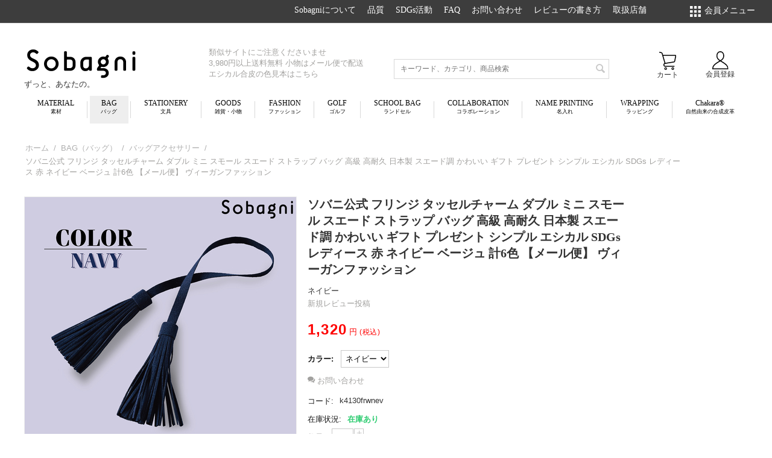

--- FILE ---
content_type: text/html; charset=utf-8
request_url: https://sobagni.jp/bag/baghandlecover/k4130frwyel/
body_size: 30491
content:

<!DOCTYPE html>
<html lang="ja" dir="ltr" class="">
<head>
<title>ソバニ公式 フリンジ タッセル チャーム ミニ スモール ダブル</title>
<base href="https://sobagni.jp/"/>
<meta http-equiv="Content-Type" content="text/html; charset=utf-8" data-ca-mode=""/>
<meta name="viewport" content="initial-scale=1.0, width=device-width"/>
<meta name="description" content="いつものバッグをランクアップするフリンジチャーム。無地のバッグにアクセントとして。かごバッグとも好相性。6色展開で、お洋服の色に合わせて付け替えても素敵です。こちらは、小さな二つのタッセルが付くタイプ。"/>
<meta name="keywords" content="チャーム,タッセル,スエード"/>
<meta name="format-detection" content="telephone=no">
<meta property="og:title" content="ソバニ公式 フリンジ タッセル チャーム ミニ スモール ダブル"/>
<meta property="og:url" content="https://sobagni.jp/bag/baghandlecover/k4130frwyel/"/>
<meta property="og:image" content="https://sobagni.jp/images/detailed/9/mini_tassel_charm5.jpg"/>
<meta property="og:image:width" content="1200"/>
<meta property="og:image:height" content="1200"/>
<meta property="og:site_name" content="Sobagniソバニ"/>
<meta property="og:type" content="activity"/>
<link rel="canonical" href="https://sobagni.jp/bag/baghandlecover/k4130frwyel/"/>
<!-- Inline script moved to the bottom of the page -->
<meta name="p:domain_verify" content="9ff4587cdcdea402313c6349c98117a9"/>
<link type="text/css" rel="stylesheet" href="https://sobagni.jp/var/cache/misc/assets/design/themes/sobagni/css/standalone.7d26186f7805525e584265838e2e8687.css?1766062993"/><style>.header-notice p,.header-notice a{color:#a2a19f;margin:0;padding:0}.header-notice a.pink{color:#eb95c4}.header-notice a{display:block;text-decoration:none}</style><script>window.dataLayer=window.dataLayer||[];dataLayer.push({'event':'cs_cart'});</script>
<!-- Global site tag (gtag.js) - Google Analytics -->
<script async src="https://www.googletagmanager.com/gtag/js?id=G-J9ZCF78WB3"></script>
<script>window.dataLayer=window.dataLayer||[];function gtag(){dataLayer.push(arguments);}gtag('js',new Date());gtag('config','G-J9ZCF78WB3');</script>
<head prefix="og: http://ogp.me/ns# fb: http://ogp.me/ns/fb# website: http://ogp.me/ns/website#">
<meta property="og:url" content="https://sobagni.jp/">
<meta property="og:type" content="website">
<meta property="og:image" content="https://sobagni.jp/images/companies/1/ogp/ogp0712.gif">
<meta property="og:title" content="Sobagni ソバニ　ずっとあなたの。">
<meta name="facebook-domain-verification" content="0wfa0lq2a3hic1rjurgqf2ni8lkbs5"/>
<link href="https://sobagni.jp/images/logos/1/Sobagnifavicon.png" rel="shortcut icon" type="image/png"/>
<!-- Google Tag Manager -->
<script data-no-defer>(function(w,d,s,l,i){w[l]=w[l]||[];w[l].push({'gtm.start':new Date().getTime(),event:'gtm.js'});var f=d.getElementsByTagName(s)[0],j=d.createElement(s),dl=l!='dataLayer'?'&l='+l:'';j.async=true;j.src='https://www.googletagmanager.com/gtm.js?id='+i+dl;f.parentNode.insertBefore(j,f);})(window,document,'script','dataLayer','GTM-5WM9G6C');</script>
<!-- End Google Tag Manager -->
<!-- Inline script moved to the bottom of the page -->
<!-- Inline script moved to the bottom of the page -->
<!-- Inline script moved to the bottom of the page -->
</head>
<body class="page-products-view"><noscript><meta HTTP-EQUIV="refresh" content="0;url='https://sobagni.jp/bag/baghandlecover/k4130frwyel/?PageSpeed=noscript'" /><style><!--table,div,span,font,p{display:none} --></style><div style="display:block">Please click <a href="https://sobagni.jp/bag/baghandlecover/k4130frwyel/?PageSpeed=noscript">here</a> if you are not redirected within a few seconds.</div></noscript>
<!-- Google Tag Manager (noscript) -->
<noscript><iframe src="https://www.googletagmanager.com/ns.html?id=GTM-5WM9G6C" height="0" width="0" style="display:none;visibility:hidden"></iframe></noscript>
<!-- End Google Tag Manager (noscript) -->
<div class="ty-tygh  " id="tygh_container">
<div id="ajax_overlay" class="ty-ajax-overlay"></div>
<div id="ajax_loading_box" class="ty-ajax-loading-box"></div>
<div class="cm-notification-container notification-container">
</div>
<div class="ty-helper-container " id="tygh_main_container">
<input type="hidden" id="j-vk_price_list_id" value=""/>
<div id="vk_api_transport"></div>
<div class="tygh-top-panel clearfix">
<div class="container-fluid  top-grid">
<div class="row-fluid"> <div class="span3  top-links-grid">
<div class="top-currencies ty-float-left">
<div id="currencies_2">
<!--currencies_2--></div>
</div>
</div>
<div class="span11  top-links-grid">
<div class="top-quick-links hidden-phone ty-float-right">
<ul id="text_links_164" class="ty-text-links cm-popup-box ty-text-links_show_inline">
<li class="ty-text-links__item ty-level-0">
<a class="ty-text-links__a" href="/sobagni">
<span class="menu-name-top">Sobagniについて</span>
<span class="menu-name-bottom"></span>
</a>
</li>
<li class="ty-text-links__item ty-level-0">
<a class="ty-text-links__a" href="/quality">
<span class="menu-name-top">品質</span>
<span class="menu-name-bottom"></span>
</a>
</li>
<li class="ty-text-links__item ty-level-0">
<a class="ty-text-links__a" href="https://sobagni.jp/SDGs/">
<span class="menu-name-top">SDGs活動</span>
<span class="menu-name-bottom"></span>
</a>
</li>
<li class="ty-text-links__item ty-level-0">
<a class="ty-text-links__a" href="/faq">
<span class="menu-name-top">FAQ</span>
<span class="menu-name-bottom"></span>
</a>
</li>
<li class="ty-text-links__item ty-level-0">
<a class="ty-text-links__a" href="/contact">
<span class="menu-name-top">お問い合わせ</span>
<span class="menu-name-bottom"></span>
</a>
</li>
<li class="ty-text-links__item ty-level-0">
<a class="ty-text-links__a" href="https://sobagni.jp/review">
<span class="menu-name-top">レビューの書き方</span>
<span class="menu-name-bottom"></span>
</a>
</li>
<li class="ty-text-links__item ty-level-0">
<a class="ty-text-links__a" href="https://sobagni.jp/shop-list/">
<span class="menu-name-top">取扱店舗</span>
<span class="menu-name-bottom"></span>
</a>
</li>
</ul>
</div>
</div>
<div class="span2  top-links-grid">
<div class="ty-dropdown-box  top-my-account hidden-phone ty-float-right">
<div id="sw_dropdown_165" class="ty-dropdown-box__title cm-combination unlogged">
<a class="ty-account-info__title hidden-phone" href="https://sobagni.jp/profiles-update/">
<span class="text-center menu-name-bottom" style="display: inline-block;">
<img src="/design/themes/sobagni/media/images/login_white.png" width="18px" alt="login"/>
<br>
会員メニュー
</span>
</a>
<a class="text-center ty-account-info__title hidden-tablet hidden-desktop nav-box" href="https://sobagni.jp/profiles-update/">
<div class="nav-box-wrapper">
<img class="nav-box-img" src="/design/themes/sobagni/media/images/login.png" alt="login"/><br>
<span class="nav-box-title menu-name-bottom">
会員メニュー
</span>
</div>
</a>
</div>
<div id="dropdown_165" class="cm-popup-box ty-dropdown-box__content hidden">
<div id="account_info_165">
<ul class="ty-account-info">
<li class="ty-account-info__item ty-dropdown-box__item"><a class="ty-account-info__a underlined" href="https://sobagni.jp/orders/" rel="nofollow">注文</a></li>
<li class="ty-account-info__item ty-dropdown-box__item"><a class="ty-account-info__a underlined" href="https://sobagni.jp/compare/" rel="nofollow">比較リスト</a></li>
<li class="ty-account-info__item ty-dropdown-box__item"><a class="ty-account-info__a" href="https://sobagni.jp/wishlist/" rel="nofollow">ほしい物リスト</a></li>
</ul>
<div class="ty-account-info__orders updates-wrapper track-orders" id="track_orders_block_165">
<form action="https://sobagni.jp/" method="POST" class="cm-ajax cm-post cm-ajax-full-render" name="track_order_quick">
<input type="hidden" name="result_ids" value="track_orders_block_*"/>
<input type="hidden" name="return_url" value="index.php?dispatch=products.view&amp;product_id=969"/>
<div class="ty-account-info__orders-txt">注文検索</div>
<div class="ty-account-info__orders-input ty-control-group ty-input-append">
<label for="track_order_item165" class="cm-required hidden">注文検索</label>
<input type="text" size="20" class="ty-input-text cm-hint" id="track_order_item165" name="track_data" value="注文番号/Eメール"/>
<button title="Go" class="ty-btn-go" type="submit"><i class="ty-btn-go__icon ty-icon-right-dir"></i></button>
<input type="hidden" name="dispatch" value="orders.track_request"/>
<div class="captcha ty-control-group">
<label for="recaptcha_696dd30b65b3f" class="cm-required cm-recaptcha ty-captcha__label">スパム用認証</label>
<div id="recaptcha_696dd30b65b3f" class="cm-recaptcha"></div>
</div>
</div>
<input type="hidden" name="security_hash" class="cm-no-hide-input" value="ba98ec479fbfdc5bd68486471a94899c"/></form>
<!--track_orders_block_165--></div>
<div class="ty-account-info__buttons buttons-container">
<a href="https://sobagni.jp/login/?return_url=index.php%3Fdispatch%3Dproducts.view%26product_id%3D969" data-ca-target-id="login_block165" class="cm-dialog-opener cm-dialog-auto-size ty-btn ty-btn__secondary" rel="nofollow">ログイン</a><a href="https://sobagni.jp/profiles-add/" rel="nofollow" class="ty-btn ty-btn__primary">会員登録</a>
<div id="login_block165" class="hidden" title="ログイン">
<div class="ty-login-popup">
<div id="popup165_login_popup_form_container">
<form name="popup165_form" action="https://sobagni.jp/" method="post" class="cm-ajax cm-ajax-full-render">
<input type="hidden" name="result_ids" value="popup165_login_popup_form_container"/>
<input type="hidden" name="login_block_id" value="popup165"/>
<input type="hidden" name="quick_login" value="1"/>
<input type="hidden" name="return_url" value="index.php?dispatch=products.view&amp;product_id=969"/>
<input type="hidden" name="redirect_url" value="index.php?dispatch=products.view&amp;product_id=969"/>
<div class="ty-amazon-pay-v2-wrap">
<!-- Inline script moved to the bottom of the page -->
<div id="AmazonSignInButton" class="ty-amazon-pay-v2-button-login"></div>
<table class="ty-amazon-pay-v2-login-or-table">
<tr>
<td>
<hr>
</td>
<td class="ty-amazon-pay-v2-login-or">または</td>
<td>
<hr>
</td>
</tr>
</table>
</div>
<!-- Inline script moved to the bottom of the page -->
<div class="ty-control-group">
<label for="login_popup165" class="ty-login__filed-label ty-control-group__label cm-required cm-trim cm-email">Eメール</label>
<input type="text" id="login_popup165" name="user_login" size="30" value="" class="ty-login__input cm-focus"/>
</div>
<div class="ty-control-group ty-password-forgot">
<label for="psw_popup165" class="ty-login__filed-label ty-control-group__label ty-password-forgot__label cm-required">パスワード</label><a href="https://sobagni.jp/index.php?dispatch=auth.recover_password" class="ty-password-forgot__a" tabindex="5">パスワードを忘れました</a>
<input type="password" id="psw_popup165" name="password" size="30" value="" class="ty-login__input" maxlength="32"/>
</div>
<div class="ty-login-reglink ty-center">
<a class="ty-login-reglink__a" href="https://sobagni.jp/profiles-add/" rel="nofollow">新規会員登録</a>
</div>
<div class="captcha ty-control-group">
<label for="recaptcha_696dd30b78484" class="cm-required cm-recaptcha ty-captcha__label">スパム用認証</label>
<div id="recaptcha_696dd30b78484" class="cm-recaptcha"></div>
</div>
<div class="buttons-container clearfix">
<div class="ty-float-right">
<button class="ty-btn__login ty-btn__secondary ty-btn" type="submit" name="dispatch[auth.login]">ログイン</button>
</div>
<div class="ty-login__remember-me">
<label for="remember_me_popup165" class="ty-login__remember-me-label"><input class="checkbox" type="checkbox" name="remember_me" id="remember_me_popup165" value="Y"/>ログイン情報を記憶</label>
</div>
</div>
<input type="hidden" name="security_hash" class="cm-no-hide-input" value="ba98ec479fbfdc5bd68486471a94899c"/></form>
<!--popup165_login_popup_form_container--></div>
</div>
</div>
</div>
<!--account_info_165--></div>
</div>
</div>
</div>
</div>
</div>
</div>
<div class="tygh-header clearfix">
<div class="container-fluid  header-grid">
<div class="row-fluid"> <div class="span16  sp-menu-container hidden-tablet hidden-desktop">
<div class="row-fluid"> <div class="span2  hidden-tablet hidden-desktop sp-ham">
<!-- Inline script moved to the bottom of the page -->
<div class="side-drawer-wrapper">
<a class="side-drawer-open drawer-open-btn" onclick="open_Drawer(126)">
<span></span>
<span></span>
<span></span>
</a>
<div id="mkm_drawer_126" class="side-drawer">
<a href="javascript:void(0)" class="close-btn" onclick="close_Drawer(126)">&times;</a>
<div class="side-drawer-inner">
<div class="ty-search-block">
<form action="https://sobagni.jp/" name="search_form" method="get">
<input type="hidden" name="match" value="all"/>
<input type="hidden" name="subcats" value="Y"/>
<input type="hidden" name="pcode_from_q" value="Y"/>
<input type="hidden" name="pshort" value="Y"/>
<input type="hidden" name="pfull" value="Y"/>
<input type="hidden" name="pname" value="Y"/>
<input type="hidden" name="pkeywords" value="Y"/>
<input type="hidden" name="search_performed" value="Y"/>
<input type="text" name="q" value="" id="search_input" title="キーワード、カテゴリ、商品検索" class="ty-search-block__input cm-hint"/><button title="検索" class="ty-search-magnifier" type="submit"><i class="ty-icon-search"></i></button>
<input type="hidden" name="dispatch" value="products.search"/>
<input type="hidden" name="security_hash" class="cm-no-hide-input" value="ba98ec479fbfdc5bd68486471a94899c"/></form>
</div><div class="ty-wysiwyg-content" data-ca-live-editor-object-id="0" data-ca-live-editor-object-type=""><!-- Inline script moved to the bottom of the page -->
<ul class="ham-menu">
<li class="has-child"><a href="javascript:void(0)" class="toggle">アイテムを探す</a>
<ul class="ham-menu-sub">
<li><a href="https://sobagni.jp/material/">MATERIAL<small>素材</small></a></li>
<li><a href="https://sobagni.jp/bag/">BAG<small>バッグ</small></a></li>
<li><a href="https://sobagni.jp/goods-stationary/">STATIONERY<small>文具</small></a></li>
<li><a href="https://sobagni.jp/householdgoods/">GOODS<small>雑貨・小物</small></a></li>
<li><a href="https://sobagni.jp/fashion/">FASHION<small>ファッション</small></a></li>
<li><a href="https://sobagni.jp/golfgoods/">GOLF<small>ゴルフ</small></a></li>
<li><a href="https://sobagni.jp/outdoor/">OUTDOOR<small>アウトドア</small></a></li>
<li><a href="https://sobagni.jp/collaboration/">COLLABORATIN<small>コラボレーション</small></a></li>
<li><a href="https://sobagni.jp/name/">NAME PRINTING<small>名入れ</small></a></li>
<li><a href="https://sobagni.jp/paid-wrapping/">WRAPPING<small>有料ラッピング</small></a></li>
<li><a href="https://sobagni.jp/chakara/"> CHAKARA<small>ヴィーガンレザー</small></a></li>
</ul></li>
<li><a href="https://sobagni.jp/material/choose/">エシカル合皮の選び方</a></li>
<li class="has-child"><a href="javascript:void(0)" class="toggle">Sobagniについて</a>
<ul class="ham-menu-sub">
<li><a href="https://sobagni.jp/sobagni/">Sobagniについて</a></li>
<li><a href="https://sobagni.jp/quality/">品質へのこだわり・工場紹介</a></li>
<li><a href="https://sobagni.jp/ethical-blog/ethical-leather-sobagni-birth-story/">Sobagni 誕生物語</a></li>
<li><a href="https://sobagni.jp/ethical-blog/vegan-leather/">ヴィーガンレザーとは？</a></li>
<li><a href="https://sobagni.jp/novelty/">ノベルティ・オリジナルグッズもご相談下さい</a></li>
<li><a href="https://sobagni.jp/anniversary-goods/">周年記念品・創立記念品をお作りします</a></li>
</ul></li>
<li class="has-child"><a href="javascript:void(0)" class="toggle">カスタマーサービス</a>
<ul class="ham-menu-sub">
<li><a href="https://sobagni.jp/postage/">Sobagni送料について</a></li>
<li><a href="https://sobagni.jp/review">商品レビューの書き方</a></li>
<li><a href="https://sobagni.jp/faq">FAQ</a></li>
</ul></li>
<li><a href="https://sobagni.jp/ethical-blog/">エシカルブログ</a></li>
<li class="has-child"><a href="javascript:void(0)" class="toggle">会社概要・規約</a>
<ul class="ham-menu-sub">
<li><a href="https://sobagni.jp/corporate">会社概要</a></li>
<li><a href="https://sobagni.jp/law/">特定商取引法表示</a></li>
<li><a href="https://sobagni.jp/site-terms-of-service/">サイト利用規約</a></li>
<li><a href="https://sobagni.jp/shopping-service-terms-of-service/">ショッピングサービス利用規約</a></li>
<li><a href="https://sobagni.jp/coupon-terms-of-use">クーポン規約</a></li>
<li><a href="https://sobagni.jp/personal-membership-agreement">個人会員規約</a></li>
<li><a href="https://sobagni.jp/privacypolicy">個人情報の取扱いについて</a></li>
<li><a href="https://sobagni.jp/social-media-terms-of-service">ソーシャルメディア利用規約</a></li>
</ul></li>
<li class="has-child"><a href="javascript:void(0)" class="toggle">お問い合わせ</a>
<ul class="ham-menu-sub">
<li><a href="https://sobagni.jp/contact">お問い合わせ</a></li>
<li><a href="https://sobagni.jp/press">メディア・制作会社の皆様へ</a></li>
<li><a href="https://sobagni.jp/wholesale/">大量購入のお客様へ</a></li>
</ul></li>
<li class="has-child"><a href="javascript:void(0)" class="toggle">マイアカウント</a>
<ul class="ham-menu-sub">
<li><a href="https://sobagni.jp/login/">ログイン</a></li>
<li><a href="https://sobagni.jp/profiles-add/">アカウント作成</a></li>
<li><a href="https://sobagni.jp/profiles-update/">会員情報の編集</a></li>
<li><a href="https://sobagni.jp/cart/">カートを見る</a></li>
<li><a href="https://sobagni.jp/checkout/">購入手続き</a></li>
<li><a href="https://sobagni.jp/wishlist/">ほしい物リスト</a></li>
<li><a href="https://sobagni.jp/compare/">比較</a></li>
</ul></li>
<li><a href="https://sobagni.jp/sitemap/">サイトマップ</a></li>
<li><a href="https://sobagni.jp/shop-list/">取扱店舗</a></li>
</ul>
<ul class="ham-menu noline">
<li><a href="https://sobagni.jp/">TOPへ戻る</a></li></ul></div>
<div class="spacer"></div>
</div>
</div>
</div>
</div>
<div class="span3  ">
<div class="top-logo-sp ty-float-left">
<div class="ty-wysiwyg-content" data-ca-live-editor-object-id="0" data-ca-live-editor-object-type=""><a href="https://sobagni.jp/"><img src="https://sobagni.jp/images/companies/1/pages/top/logo-catch-sp.png" width="100" alt="Sobagni" class="ty-logo-container__image"></a></div>
</div>
</div>
<div class="span4  hidden-tablet hidden-desktop cart-content-grid  sp-nav">
<div class=" ty-float-right">
<div class="ty-dropdown-box text-center nav-box" id="cart_status_243">
<div id="sw_dropdown_243" class="ty-dropdown-box__title cm-combination hidden-phone">
<a href="https://sobagni.jp/cart/">
<img class="nav-box-img" src="/design/themes/sobagni/media/images/cart.svg" alt="cart"/><br>
<span class="nav-box-title hidden-phone">カート</span>
</a>
</div>
<div class="nav-box-wrapper hidden-tablet hidden-desktop">
<div id="sw_dropdown_243" class="ty-dropdown-box__title cm-combination ">
<a href="https://sobagni.jp/cart/">
<img class="nav-box-img" src="/design/themes/sobagni/media/images/cart.svg" alt="cart"/><br>
<span class="nav-box-title hidden-tablet hidden-desktop">カート</span>
</a>
</div>
</div>
<div id="dropdown_243" class="cm-popup-box ty-dropdown-box__content hidden">
<div class="cm-cart-content cm-cart-content-thumb cm-cart-content-delete">
<div class="ty-cart-items">
<div class="ty-cart-items__empty ty-center">カートは空です</div>
</div>
<div class="cm-cart-buttons ty-cart-content__buttons buttons-container hidden">
<div class="ty-float-left">
<a href="https://sobagni.jp/cart/" rel="nofollow" class="ty-btn ty-btn__secondary">カートを見る</a>
</div>
<div class="ty-float-right">
<a href="https://sobagni.jp/checkout/" class="ty-btn ty-btn__primary ">注文手続き</a>
</div>
</div>
</div>
</div>
<!--cart_status_243--></div>
</div><div class="ty-dropdown-box  ty-float-right">
<div id="sw_dropdown_245" class="ty-dropdown-box__title cm-combination unlogged">
<a class="ty-account-info__title hidden-phone" href="https://sobagni.jp/profiles-update/">
<span class="text-center menu-name-bottom" style="display: inline-block;">
<img src="/design/themes/sobagni/media/images/login_white.png" width="18px" alt="login"/>
<br>
会員メニュー
</span>
</a>
<a class="text-center ty-account-info__title hidden-tablet hidden-desktop nav-box" href="https://sobagni.jp/profiles-update/">
<div class="nav-box-wrapper">
<img class="nav-box-img" src="/design/themes/sobagni/media/images/login.png" alt="login"/><br>
<span class="nav-box-title menu-name-bottom">
会員メニュー
</span>
</div>
</a>
</div>
<div id="dropdown_245" class="cm-popup-box ty-dropdown-box__content hidden">
<div id="account_info_245">
<ul class="ty-account-info">
<li class="ty-account-info__item ty-dropdown-box__item"><a class="ty-account-info__a underlined" href="https://sobagni.jp/orders/" rel="nofollow">注文</a></li>
<li class="ty-account-info__item ty-dropdown-box__item"><a class="ty-account-info__a underlined" href="https://sobagni.jp/compare/" rel="nofollow">比較リスト</a></li>
<li class="ty-account-info__item ty-dropdown-box__item"><a class="ty-account-info__a" href="https://sobagni.jp/wishlist/" rel="nofollow">ほしい物リスト</a></li>
</ul>
<div class="ty-account-info__orders updates-wrapper track-orders" id="track_orders_block_245">
<form action="https://sobagni.jp/" method="POST" class="cm-ajax cm-post cm-ajax-full-render" name="track_order_quick">
<input type="hidden" name="result_ids" value="track_orders_block_*"/>
<input type="hidden" name="return_url" value="index.php?dispatch=products.view&amp;product_id=969"/>
<div class="ty-account-info__orders-txt">注文検索</div>
<div class="ty-account-info__orders-input ty-control-group ty-input-append">
<label for="track_order_item245" class="cm-required hidden">注文検索</label>
<input type="text" size="20" class="ty-input-text cm-hint" id="track_order_item245" name="track_data" value="注文番号/Eメール"/>
<button title="Go" class="ty-btn-go" type="submit"><i class="ty-btn-go__icon ty-icon-right-dir"></i></button>
<input type="hidden" name="dispatch" value="orders.track_request"/>
<div class="captcha ty-control-group">
<label for="recaptcha_696dd30b7979b" class="cm-required cm-recaptcha ty-captcha__label">スパム用認証</label>
<div id="recaptcha_696dd30b7979b" class="cm-recaptcha"></div>
</div>
</div>
<input type="hidden" name="security_hash" class="cm-no-hide-input" value="ba98ec479fbfdc5bd68486471a94899c"/></form>
<!--track_orders_block_245--></div>
<div class="ty-account-info__buttons buttons-container">
<a href="https://sobagni.jp/login/?return_url=index.php%3Fdispatch%3Dproducts.view%26product_id%3D969" data-ca-target-id="login_block245" class="cm-dialog-opener cm-dialog-auto-size ty-btn ty-btn__secondary" rel="nofollow">ログイン</a><a href="https://sobagni.jp/profiles-add/" rel="nofollow" class="ty-btn ty-btn__primary">会員登録</a>
<div id="login_block245" class="hidden" title="ログイン">
<div class="ty-login-popup">
<div id="popup245_login_popup_form_container">
<form name="popup245_form" action="https://sobagni.jp/" method="post" class="cm-ajax cm-ajax-full-render">
<input type="hidden" name="result_ids" value="popup245_login_popup_form_container"/>
<input type="hidden" name="login_block_id" value="popup245"/>
<input type="hidden" name="quick_login" value="1"/>
<input type="hidden" name="return_url" value="index.php?dispatch=products.view&amp;product_id=969"/>
<input type="hidden" name="redirect_url" value="index.php?dispatch=products.view&amp;product_id=969"/>
<div class="ty-amazon-pay-v2-wrap">
<!-- Inline script moved to the bottom of the page -->
<div id="AmazonSignInButton" class="ty-amazon-pay-v2-button-login"></div>
<table class="ty-amazon-pay-v2-login-or-table">
<tr>
<td>
<hr>
</td>
<td class="ty-amazon-pay-v2-login-or">または</td>
<td>
<hr>
</td>
</tr>
</table>
</div>
<!-- Inline script moved to the bottom of the page -->
<div class="ty-control-group">
<label for="login_popup245" class="ty-login__filed-label ty-control-group__label cm-required cm-trim cm-email">Eメール</label>
<input type="text" id="login_popup245" name="user_login" size="30" value="" class="ty-login__input cm-focus"/>
</div>
<div class="ty-control-group ty-password-forgot">
<label for="psw_popup245" class="ty-login__filed-label ty-control-group__label ty-password-forgot__label cm-required">パスワード</label><a href="https://sobagni.jp/index.php?dispatch=auth.recover_password" class="ty-password-forgot__a" tabindex="5">パスワードを忘れました</a>
<input type="password" id="psw_popup245" name="password" size="30" value="" class="ty-login__input" maxlength="32"/>
</div>
<div class="ty-login-reglink ty-center">
<a class="ty-login-reglink__a" href="https://sobagni.jp/profiles-add/" rel="nofollow">新規会員登録</a>
</div>
<div class="captcha ty-control-group">
<label for="recaptcha_696dd30b79fe6" class="cm-required cm-recaptcha ty-captcha__label">スパム用認証</label>
<div id="recaptcha_696dd30b79fe6" class="cm-recaptcha"></div>
</div>
<div class="buttons-container clearfix">
<div class="ty-float-right">
<button class="ty-btn__login ty-btn__secondary ty-btn" type="submit" name="dispatch[auth.login]">ログイン</button>
</div>
<div class="ty-login__remember-me">
<label for="remember_me_popup245" class="ty-login__remember-me-label"><input class="checkbox" type="checkbox" name="remember_me" id="remember_me_popup245" value="Y"/>ログイン情報を記憶</label>
</div>
</div>
<input type="hidden" name="security_hash" class="cm-no-hide-input" value="ba98ec479fbfdc5bd68486471a94899c"/></form>
<!--popup245_login_popup_form_container--></div>
</div>
</div>
</div>
<!--account_info_245--></div>
</div>
</div>
</div>
</div>
</div>
</div>
<div class="row-fluid"> <div class="span4  top-logo-grid hidden-phone">
<div class="top-logo ">
<div class="ty-logo-container">
<a href="https://sobagni.jp/" title="">
<img src="/design/themes/sobagni/media/images/sobagnilogo.png" width="190px" alt="sobagni" class="ty-logo-container__image"/>
</a>
<p class="logo-desctiption">
ずっと、あなたの。
</p>
</div>
</div>
</div>
<div class="span4  ty-cr-content-grid hidden-phone">
<div class="ty-wysiwyg-content" data-ca-live-editor-object-id="0" data-ca-live-editor-object-type="">
<div class="header-notice">
<p><a href="https://sobagni.jp/ethical-blog/note-similar-sites/">類似サイトにご注意くださいませ</a></p>
<p><a href="https://sobagni.jp/postage">3,980円以上送料無料 小物はメール便で配送</a></p>
<p><a href="https://sobagni.jp/material/category-50/">エシカル合皮の色見本はこちら</a></p>
</div></div>
</div>
<div class="span5  search-block-grid">
<div class="top-search hidden-phone ">
<div class="ty-search-block">
<form action="https://sobagni.jp/" name="search_form" method="get">
<input type="hidden" name="match" value="all"/>
<input type="hidden" name="subcats" value="Y"/>
<input type="hidden" name="pcode_from_q" value="Y"/>
<input type="hidden" name="pshort" value="Y"/>
<input type="hidden" name="pfull" value="Y"/>
<input type="hidden" name="pname" value="Y"/>
<input type="hidden" name="pkeywords" value="Y"/>
<input type="hidden" name="search_performed" value="Y"/>
<input type="text" name="q" value="" id="search_input387" title="キーワード、カテゴリ、商品検索" class="ty-search-block__input cm-hint"/><button title="検索" class="ty-search-magnifier" type="submit"><i class="ty-icon-search"></i></button>
<input type="hidden" name="dispatch" value="products.search"/>
<input type="hidden" name="security_hash" class="cm-no-hide-input" value="ba98ec479fbfdc5bd68486471a94899c"/></form>
</div>
</div>
</div>
<div class="span3  cart-content-grid hidden-phone">
<div class=" ty-float-right">
<div class="ty-wysiwyg-content" data-ca-live-editor-object-id="0" data-ca-live-editor-object-type=""><a class="nav-box text-center" href="/profiles-add/">
<div class="nav-box-wrapper">
<img class="nav-box-img" src="/design/themes/sobagni/media/images/kaiin.svg" alt="会員登録"/>
<span class="nav-box-title">会員登録</span><br>
</div>
</a></div>
</div><div class="top-cart-content ty-float-right">
<div class="ty-dropdown-box text-center nav-box" id="cart_status_168">
<div id="sw_dropdown_168" class="ty-dropdown-box__title cm-combination hidden-phone">
<a href="https://sobagni.jp/cart/">
<img class="nav-box-img" src="/design/themes/sobagni/media/images/cart.svg" alt="cart"/><br>
<span class="nav-box-title hidden-phone">カート</span>
</a>
</div>
<div class="nav-box-wrapper hidden-tablet hidden-desktop">
<div id="sw_dropdown_168" class="ty-dropdown-box__title cm-combination ">
<a href="https://sobagni.jp/cart/">
<img class="nav-box-img" src="/design/themes/sobagni/media/images/cart.svg" alt="cart"/><br>
<span class="nav-box-title hidden-tablet hidden-desktop">カート</span>
</a>
</div>
</div>
<div id="dropdown_168" class="cm-popup-box ty-dropdown-box__content hidden">
<div class="cm-cart-content cm-cart-content-thumb cm-cart-content-delete">
<div class="ty-cart-items">
<div class="ty-cart-items__empty ty-center">カートは空です</div>
</div>
<div class="cm-cart-buttons ty-cart-content__buttons buttons-container hidden">
<div class="ty-float-left">
<a href="https://sobagni.jp/cart/" rel="nofollow" class="ty-btn ty-btn__secondary">カートを見る</a>
</div>
<div class="ty-float-right">
<a href="https://sobagni.jp/checkout/" class="ty-btn ty-btn__primary ">注文手続き</a>
</div>
</div>
</div>
</div>
<!--cart_status_168--></div>
</div>
</div>
</div>
<div class="row-fluid"> <div class="span16  top-menu-grid hidden-phone">
<ul class="ty-menu__items cm-responsive-menu">
<li class="ty-menu__item ty-menu__menu-btn visible-phone">
<a class="ty-menu__item-link">
<i class="ty-icon-short-list"></i>
<span>カテゴリ</span>
</a>
</li>
<li class="category-menu-li ty-menu__item cm-menu-item-responsive">
<a class="ty-menu__item-toggle visible-phone cm-responsive-menu-toggle">
<i class="ty-menu__icon-open ty-icon-down-open"></i>
<i class="ty-menu__icon-hide ty-icon-up-open"></i>
</a>
<a href="https://sobagni.jp/material/" class="ty-menu__item-link">
<span class="category-name-top">Material</span>
<span class="category-name-bottom text-center" style="display: block;">素材</span>
</a>
<div class="ty-menu__submenu" id="topmenu_51_61c737c372a1d1637e16317daa27368c">
<ul class="ty-menu__submenu-items cm-responsive-menu-submenu">
<li class="ty-top-mine__submenu-col">
<div class="ty-menu__submenu-item-header">
<a href="https://sobagni.jp/material/ethical-soft/" class="ty-menu__submenu-link">エシカルソフト</a>
</div>
<div class="ty-menu__submenu">
<ul class="ty-menu__submenu-list cm-responsive-menu-submenu">
</ul>
</div>
</li>
<li class="ty-top-mine__submenu-col">
<div class="ty-menu__submenu-item-header">
<a href="https://sobagni.jp/material/w-face/" class="ty-menu__submenu-link">Wフェイス</a>
</div>
<div class="ty-menu__submenu">
<ul class="ty-menu__submenu-list cm-responsive-menu-submenu">
</ul>
</div>
</li>
<li class="ty-top-mine__submenu-col">
<div class="ty-menu__submenu-item-header">
<a href="https://sobagni.jp/material/adhesive/" class="ty-menu__submenu-link">粘着付き</a>
</div>
<a class="ty-menu__item-toggle visible-phone cm-responsive-menu-toggle">
<i class="ty-menu__icon-open ty-icon-down-open"></i>
<i class="ty-menu__icon-hide ty-icon-up-open"></i>
</a>
<div class="ty-menu__submenu">
<ul class="ty-menu__submenu-list cm-responsive-menu-submenu">
<li class="ty-menu__submenu-item">
<a href="https://sobagni.jp/material/adhesive/thin/" class="ty-menu__submenu-link">薄手</a>
</li>
<li class="ty-menu__submenu-item">
<a href="https://sobagni.jp/material/adhesive/thick/" class="ty-menu__submenu-link">厚手</a>
</li>
</ul>
</div>
</li>
<li class="ty-top-mine__submenu-col">
<div class="ty-menu__submenu-item-header">
<a href="https://sobagni.jp/material/panching-ethical-leather/" class="ty-menu__submenu-link">パンチングエシカル合皮</a>
</div>
<div class="ty-menu__submenu">
<ul class="ty-menu__submenu-list cm-responsive-menu-submenu">
</ul>
</div>
</li>
<li class="ty-top-mine__submenu-col">
<div class="ty-menu__submenu-item-header">
<a href="https://sobagni.jp/material/frocky/" class="ty-menu__submenu-link">フロッキー</a>
</div>
<div class="ty-menu__submenu">
<ul class="ty-menu__submenu-list cm-responsive-menu-submenu">
</ul>
</div>
</li>
<li class="ty-top-mine__submenu-col">
<div class="ty-menu__submenu-item-header">
<a href="https://sobagni.jp/material/outlet/" class="ty-menu__submenu-link">アウトレット</a>
</div>
<a class="ty-menu__item-toggle visible-phone cm-responsive-menu-toggle">
<i class="ty-menu__icon-open ty-icon-down-open"></i>
<i class="ty-menu__icon-hide ty-icon-up-open"></i>
</a>
<div class="ty-menu__submenu">
<ul class="ty-menu__submenu-list cm-responsive-menu-submenu">
<li class="ty-menu__submenu-item">
<a href="https://sobagni.jp/material/outlet/original-fabric-white/" class="ty-menu__submenu-link">白・ベージュ系</a>
</li>
<li class="ty-menu__submenu-item">
<a href="https://sobagni.jp/material/outlet/original-fabric-red/" class="ty-menu__submenu-link">赤系</a>
</li>
<li class="ty-menu__submenu-item">
<a href="https://sobagni.jp/material/outlet/original-fabric-brown/" class="ty-menu__submenu-link">茶系</a>
</li>
<li class="ty-menu__submenu-item">
<a href="https://sobagni.jp/material/outlet/original-fabric-black/" class="ty-menu__submenu-link">黒系</a>
</li>
<li class="ty-menu__submenu-item">
<a href="https://sobagni.jp/material/outlet/original-fabric-gray/" class="ty-menu__submenu-link">グレー系</a>
</li>
<li class="ty-menu__submenu-item">
<a href="https://sobagni.jp/material/outlet/bestdeal/" class="ty-menu__submenu-link">特別価格</a>
</li>
</ul>
</div>
</li>
<li class="ty-top-mine__submenu-col">
<div class="ty-menu__submenu-item-header">
<a href="https://sobagni.jp/material/category-50/" class="ty-menu__submenu-link">色見本（スワッチ）</a>
</div>
<div class="ty-menu__submenu">
<ul class="ty-menu__submenu-list cm-responsive-menu-submenu">
</ul>
</div>
</li>
<li class="ty-top-mine__submenu-col">
<div class="ty-menu__submenu-item-header">
<a href="https://sobagni.jp/material/choose/" class="ty-menu__submenu-link">エシカル合皮の選び方</a>
</div>
<div class="ty-menu__submenu">
<ul class="ty-menu__submenu-list cm-responsive-menu-submenu">
</ul>
</div>
</li>
</ul>
</div>
</li>
<li class="category-menu-li ty-menu__item cm-menu-item-responsive ty-menu__item-active">
<a class="ty-menu__item-toggle visible-phone cm-responsive-menu-toggle">
<i class="ty-menu__icon-open ty-icon-down-open"></i>
<i class="ty-menu__icon-hide ty-icon-up-open"></i>
</a>
<a href="https://sobagni.jp/bag/" class="ty-menu__item-link">
<span class="category-name-top">BAG</span>
<span class="category-name-bottom text-center" style="display: block;">バッグ</span>
</a>
<div class="ty-menu__submenu">
<ul class="ty-menu__submenu-items ty-menu__submenu-items-simple cm-responsive-menu-submenu">
<li class="ty-menu__submenu-item">
<a class="ty-menu__submenu-link" href="https://sobagni.jp/bag/businessbag/">ビジネスバッグ</a>
</li>
<li class="ty-menu__submenu-item">
<a class="ty-menu__submenu-link" href="https://sobagni.jp/bag/backpack/">バックパック</a>
</li>
<li class="ty-menu__submenu-item">
<a class="ty-menu__submenu-link" href="https://sobagni.jp/bag/totebag/">トートバッグ</a>
</li>
<li class="ty-menu__submenu-item">
<a class="ty-menu__submenu-link" href="https://sobagni.jp/bag/shoulderbag/">ショルダーバッグ</a>
</li>
<li class="ty-menu__submenu-item">
<a class="ty-menu__submenu-link" href="https://sobagni.jp/bag/ecobag/">エコバッグ</a>
</li>
<li class="ty-menu__submenu-item">
<a class="ty-menu__submenu-link" href="https://sobagni.jp/bag/phonebag/">スマホバッグ</a>
</li>
<li class="ty-menu__submenu-item">
<a class="ty-menu__submenu-link" href="https://sobagni.jp/bag/bostonbag/">ボストンバッグ</a>
</li>
<li class="ty-menu__submenu-item">
<a class="ty-menu__submenu-link" href="https://sobagni.jp/bag/backetbag/">バケットバッグ</a>
</li>
<li class="ty-menu__submenu-item">
<a class="ty-menu__submenu-link" href="https://sobagni.jp/bag/clutchbag/">クラッチバッグ</a>
</li>
<li class="ty-menu__submenu-item ty-menu__submenu-item-active">
<a class="ty-menu__submenu-link" href="https://sobagni.jp/bag/baghandlecover/">バッグアクセサリー</a>
</li>
</ul>
</div>
</li>
<li class="category-menu-li ty-menu__item cm-menu-item-responsive">
<a class="ty-menu__item-toggle visible-phone cm-responsive-menu-toggle">
<i class="ty-menu__icon-open ty-icon-down-open"></i>
<i class="ty-menu__icon-hide ty-icon-up-open"></i>
</a>
<a href="https://sobagni.jp/goods-stationary/" class="ty-menu__item-link">
<span class="category-name-top">STATIONERY</span>
<span class="category-name-bottom text-center" style="display: block;">文具</span>
</a>
<div class="ty-menu__submenu">
<ul class="ty-menu__submenu-items ty-menu__submenu-items-simple cm-responsive-menu-submenu">
<li class="ty-menu__submenu-item">
<a class="ty-menu__submenu-link" href="https://sobagni.jp/goods-stationary/notecover/">ノートカバー</a>
</li>
<li class="ty-menu__submenu-item">
<a class="ty-menu__submenu-link" href="https://sobagni.jp/goods-stationary/mouse-pad/">マウスパッド</a>
</li>
<li class="ty-menu__submenu-item">
<a class="ty-menu__submenu-link" href="https://sobagni.jp/goods-stationary/pccase/">パソコンケース</a>
</li>
<li class="ty-menu__submenu-item">
<a class="ty-menu__submenu-link" href="https://sobagni.jp/goods-stationary/pencase/">ペンケース</a>
</li>
<li class="ty-menu__submenu-item">
<a class="ty-menu__submenu-link" href="https://sobagni.jp/goods-stationary/documentcase/">書類ケース</a>
</li>
<li class="ty-menu__submenu-item">
<a class="ty-menu__submenu-link" href="https://sobagni.jp/goods-stationary/deskmat/">デスクマット</a>
</li>
<li class="ty-menu__submenu-item">
<a class="ty-menu__submenu-link" href="https://sobagni.jp/goods-stationary/penholder/">ペンホルダー・メガネホルダー</a>
</li>
</ul>
</div>
</li>
<li class="category-menu-li ty-menu__item cm-menu-item-responsive">
<a class="ty-menu__item-toggle visible-phone cm-responsive-menu-toggle">
<i class="ty-menu__icon-open ty-icon-down-open"></i>
<i class="ty-menu__icon-hide ty-icon-up-open"></i>
</a>
<a href="https://sobagni.jp/householdgoods/" class="ty-menu__item-link">
<span class="category-name-top">GOODS</span>
<span class="category-name-bottom text-center" style="display: block;">雑貨・小物</span>
</a>
<div class="ty-menu__submenu">
<ul class="ty-menu__submenu-items ty-menu__submenu-items-simple cm-responsive-menu-submenu">
<li class="ty-menu__submenu-item">
<a class="ty-menu__submenu-link" href="https://sobagni.jp/householdgoods/coincase/">財布・コインケース</a>
</li>
<li class="ty-menu__submenu-item">
<a class="ty-menu__submenu-link" href="https://sobagni.jp/householdgoods/cardcase/">カードケース</a>
</li>
<li class="ty-menu__submenu-item">
<a class="ty-menu__submenu-link" href="https://sobagni.jp/householdgoods/pouch/">ポーチ</a>
</li>
<li class="ty-menu__submenu-item">
<a class="ty-menu__submenu-link" href="https://sobagni.jp/householdgoods/keystrap/">キーストラップ・キーケース</a>
</li>
<li class="ty-menu__submenu-item">
<a class="ty-menu__submenu-link" href="https://sobagni.jp/householdgoods/shoehorn/">靴ベラ</a>
</li>
<li class="ty-menu__submenu-item">
<a class="ty-menu__submenu-link" href="https://sobagni.jp/householdgoods/cup-holder/">カップホルダー</a>
</li>
<li class="ty-menu__submenu-item">
<a class="ty-menu__submenu-link" href="https://sobagni.jp/householdgoods/tisshuecover/">ティッシュカバー</a>
</li>
<li class="ty-menu__submenu-item">
<a class="ty-menu__submenu-link" href="https://sobagni.jp/householdgoods/slipper/">スリッパ</a>
</li>
<li class="ty-menu__submenu-item">
<a class="ty-menu__submenu-link" href="https://sobagni.jp/householdgoods/place-mat/">ランチョンマット</a>
</li>
<li class="ty-menu__submenu-item">
<a class="ty-menu__submenu-link" href="https://sobagni.jp/householdgoods/coaster/">コースター</a>
</li>
<li class="ty-menu__submenu-item">
<a class="ty-menu__submenu-link" href="https://sobagni.jp/householdgoods/dogtorso/">ドッグトルソー</a>
</li>
<li class="ty-menu__submenu-item">
<a class="ty-menu__submenu-link" href="https://sobagni.jp/householdgoods/cushioncover/">クッションカバー</a>
</li>
<li class="ty-menu__submenu-item ty-menu__submenu-alt-link">
<a href="https://sobagni.jp/householdgoods/" class="ty-menu__submenu-alt-link">もっと見る <i class="text-arrow">&rarr;</i></a>
</li>
</ul>
</div>
</li>
<li class="category-menu-li ty-menu__item ty-menu__item-nodrop">
<a href="https://sobagni.jp/fashion/" class="ty-menu__item-link">
<span class="category-name-top">Fashion</span>
<span class="category-name-bottom text-center" style="display: block;">ファッション</span>
</a>
</li>
<li class="category-menu-li ty-menu__item ty-menu__item-nodrop">
<a href="https://sobagni.jp/golfgoods/" class="ty-menu__item-link">
<span class="category-name-top">GOLF</span>
<span class="category-name-bottom text-center" style="display: block;">ゴルフ</span>
</a>
</li>
<li class="category-menu-li ty-menu__item ty-menu__item-nodrop">
<a href="https://sobagni.jp/school-bag/" class="ty-menu__item-link">
<span class="category-name-top">SCHOOL BAG</span>
<span class="category-name-bottom text-center" style="display: block;">ランドセル</span>
</a>
</li>
<li class="category-menu-li ty-menu__item cm-menu-item-responsive">
<a class="ty-menu__item-toggle visible-phone cm-responsive-menu-toggle">
<i class="ty-menu__icon-open ty-icon-down-open"></i>
<i class="ty-menu__icon-hide ty-icon-up-open"></i>
</a>
<a href="https://sobagni.jp/collaboration/" class="ty-menu__item-link">
<span class="category-name-top">collaboration</span>
<span class="category-name-bottom text-center" style="display: block;">コラボレーション</span>
</a>
<div class="ty-menu__submenu">
<ul class="ty-menu__submenu-items ty-menu__submenu-items-simple cm-responsive-menu-submenu">
<li class="ty-menu__submenu-item">
<a class="ty-menu__submenu-link" href="https://sobagni.jp/collaboration/muta/">muta</a>
</li>
<li class="ty-menu__submenu-item">
<a class="ty-menu__submenu-link" href="https://sobagni.jp/collaboration/ikutakemakoto/">イクタケマコト</a>
</li>
<li class="ty-menu__submenu-item">
<a class="ty-menu__submenu-link" href="https://sobagni.jp/collaboration/sugino/">杉野服飾大学</a>
</li>
<li class="ty-menu__submenu-item">
<a class="ty-menu__submenu-link" href="https://sobagni.jp/collaboration/ai-fujishima/">ai fujishima.</a>
</li>
<li class="ty-menu__submenu-item">
<a class="ty-menu__submenu-link" href="https://sobagni.jp/collaboration/kotoyuku/">ことゆく社</a>
</li>
</ul>
</div>
</li>
<li class="category-menu-li ty-menu__item ty-menu__item-nodrop">
<a href="https://sobagni.jp/name/" class="ty-menu__item-link">
<span class="category-name-top">NAME PRINTING</span>
<span class="category-name-bottom text-center" style="display: block;">名入れ</span>
</a>
</li>
<li class="category-menu-li ty-menu__item ty-menu__item-nodrop">
<a href="https://sobagni.jp/paid-wrapping/" class="ty-menu__item-link">
<span class="category-name-top">WRAPPING</span>
<span class="category-name-bottom text-center" style="display: block;">ラッピング</span>
</a>
</li>
<li class="category-menu-li ty-menu__item ty-menu__item-nodrop">
<a href="https://sobagni.jp/chakara/" class="ty-menu__item-link">
<span class="category-name-top">Chakara</span>
<span class="category-name-bottom text-center" style="display: block;">自然由来の合成皮革</span>
</a>
</li>
</ul>
</div>
</div>
</div>
</div>
<div class="tygh-content clearfix">
<div class="container-fluid  content-grid">
<div class="row-fluid"> <div class="span16  breadcrumbs-grid">
<div id="breadcrumbs_9">
<div class="ty-breadcrumbs clearfix">
<a href="https://sobagni.jp/" class="ty-breadcrumbs__a">ホーム</a><span class="ty-breadcrumbs__slash">/</span><a href="https://sobagni.jp/bag/" class="ty-breadcrumbs__a">BAG（バッグ）</a><span class="ty-breadcrumbs__slash">/</span><a href="https://sobagni.jp/bag/baghandlecover/" class="ty-breadcrumbs__a">バッグアクセサリー</a><span class="ty-breadcrumbs__slash">/</span><span class="ty-breadcrumbs__current"><bdi>ソバニ公式 フリンジ タッセルチャーム ダブル ミニ スモール スエード ストラップ バッグ 高級 高耐久 日本製 スエード調 かわいい ギフト プレゼント シンプル エシカル SDGs レディース 赤 ネイビー ベージュ 計6色 【メール便】 ヴィーガンファッション</bdi></span>
</div>
<!--breadcrumbs_9--></div>
</div>
</div>
<div class="row-fluid"> <div class="span16  main-content-grid">
<div class="ty-wysiwyg-content" data-ca-live-editor-object-id="0" data-ca-live-editor-object-type=""><!-- Inline script moved to the bottom of the page --></div><div class="page-item ">
<div id="product_detail_page">
<!-- Inline script moved to the bottom of the page -->
<div class="ty-product-block ty-product-detail">
<div class="ty-product-block__wrapper clearfix">
<div class="ty-product-block__img-wrapper" style="width: 450px">
<div class="ty-product-block__img cm-reload-969" data-ca-previewer="true" id="product_images_969_update">
<div class="ty-product-img cm-preview-wrapper" id="product_images_969696dd30b7da3d">
<a id="det_img_link_969696dd30b7da3d_9749" data-ca-image-id="preview[product_images_969696dd30b7da3d]" class="cm-image-previewer cm-previewer ty-previewer" data-ca-image-width="1200" data-ca-image-height="1200" href="https://sobagni.jp/images/detailed/9/mini_tassel_charm5.jpg" title=""><img class="ty-pict     cm-image" id="det_img_969696dd30b7da3d_9749" src="https://sobagni.jp/images/thumbnails/450/450/detailed/9/mini_tassel_charm5.jpg" alt="" title=""/><svg class="ty-pict__container" aria-hidden="true" width="450" height="450" viewBox="0 0 450 450" style="max-height: 100%; max-width: 100%; position: absolute; top: 0; left: 50%; transform: translateX(-50%); z-index: -1;"><rect fill="transparent" width="450" height="450"></rect></svg>
<span class="ty-previewer__icon hidden-phone"></span></a>
<a id="det_img_link_969696dd30b7da3d_25188" data-ca-image-id="preview[product_images_969696dd30b7da3d]" class="cm-image-previewer hidden cm-previewer ty-previewer" data-ca-image-width="1200" data-ca-image-height="1200" href="https://sobagni.jp/images/detailed/25/mini_tassl_charm1a_ygb1-tb.jpg" title=""><img class="ty-pict     cm-image" id="det_img_969696dd30b7da3d_25188" src="https://sobagni.jp/images/thumbnails/450/450/detailed/25/mini_tassl_charm1a_ygb1-tb.jpg" alt="" title=""/><svg class="ty-pict__container" aria-hidden="true" width="450" height="450" viewBox="0 0 450 450" style="max-height: 100%; max-width: 100%; position: absolute; top: 0; left: 50%; transform: translateX(-50%); z-index: -1;"><rect fill="transparent" width="450" height="450"></rect></svg>
<span class="ty-previewer__icon hidden-phone"></span></a>
<a id="det_img_link_969696dd30b7da3d_9746" data-ca-image-id="preview[product_images_969696dd30b7da3d]" class="cm-image-previewer hidden cm-previewer ty-previewer" data-ca-image-width="1200" data-ca-image-height="1200" href="https://sobagni.jp/images/detailed/9/mini_tassel_charm2.jpg" title=""><img class="ty-pict     cm-image" id="det_img_969696dd30b7da3d_9746" src="https://sobagni.jp/images/thumbnails/450/450/detailed/9/mini_tassel_charm2.jpg" alt="" title=""/><svg class="ty-pict__container" aria-hidden="true" width="450" height="450" viewBox="0 0 450 450" style="max-height: 100%; max-width: 100%; position: absolute; top: 0; left: 50%; transform: translateX(-50%); z-index: -1;"><rect fill="transparent" width="450" height="450"></rect></svg>
<span class="ty-previewer__icon hidden-phone"></span></a>
<a id="det_img_link_969696dd30b7da3d_9747" data-ca-image-id="preview[product_images_969696dd30b7da3d]" class="cm-image-previewer hidden cm-previewer ty-previewer" data-ca-image-width="1200" data-ca-image-height="1200" href="https://sobagni.jp/images/detailed/9/mini_tassel_charm3.jpg" title=""><img class="ty-pict     cm-image" id="det_img_969696dd30b7da3d_9747" src="https://sobagni.jp/images/thumbnails/450/450/detailed/9/mini_tassel_charm3.jpg" alt="" title=""/><svg class="ty-pict__container" aria-hidden="true" width="450" height="450" viewBox="0 0 450 450" style="max-height: 100%; max-width: 100%; position: absolute; top: 0; left: 50%; transform: translateX(-50%); z-index: -1;"><rect fill="transparent" width="450" height="450"></rect></svg>
<span class="ty-previewer__icon hidden-phone"></span></a>
<a id="det_img_link_969696dd30b7da3d_9748" data-ca-image-id="preview[product_images_969696dd30b7da3d]" class="cm-image-previewer hidden cm-previewer ty-previewer" data-ca-image-width="1200" data-ca-image-height="1200" href="https://sobagni.jp/images/detailed/9/mini_tassel_charm4.jpg" title=""><img class="ty-pict     cm-image" id="det_img_969696dd30b7da3d_9748" src="https://sobagni.jp/images/thumbnails/450/450/detailed/9/mini_tassel_charm4.jpg" alt="" title=""/><svg class="ty-pict__container" aria-hidden="true" width="450" height="450" viewBox="0 0 450 450" style="max-height: 100%; max-width: 100%; position: absolute; top: 0; left: 50%; transform: translateX(-50%); z-index: -1;"><rect fill="transparent" width="450" height="450"></rect></svg>
<span class="ty-previewer__icon hidden-phone"></span></a>
<a id="det_img_link_969696dd30b7da3d_9750" data-ca-image-id="preview[product_images_969696dd30b7da3d]" class="cm-image-previewer hidden cm-previewer ty-previewer" data-ca-image-width="1200" data-ca-image-height="1200" href="https://sobagni.jp/images/detailed/9/mini_tassel_charm6.jpg" title=""><img class="ty-pict     cm-image" id="det_img_969696dd30b7da3d_9750" src="https://sobagni.jp/images/thumbnails/450/450/detailed/9/mini_tassel_charm6.jpg" alt="" title=""/><svg class="ty-pict__container" aria-hidden="true" width="450" height="450" viewBox="0 0 450 450" style="max-height: 100%; max-width: 100%; position: absolute; top: 0; left: 50%; transform: translateX(-50%); z-index: -1;"><rect fill="transparent" width="450" height="450"></rect></svg>
<span class="ty-previewer__icon hidden-phone"></span></a>
<a id="det_img_link_969696dd30b7da3d_9751" data-ca-image-id="preview[product_images_969696dd30b7da3d]" class="cm-image-previewer hidden cm-previewer ty-previewer" data-ca-image-width="1200" data-ca-image-height="1200" href="https://sobagni.jp/images/detailed/9/mini_tassel_charm7.jpg" title=""><img class="ty-pict     cm-image" id="det_img_969696dd30b7da3d_9751" src="https://sobagni.jp/images/thumbnails/450/450/detailed/9/mini_tassel_charm7.jpg" alt="" title=""/><svg class="ty-pict__container" aria-hidden="true" width="450" height="450" viewBox="0 0 450 450" style="max-height: 100%; max-width: 100%; position: absolute; top: 0; left: 50%; transform: translateX(-50%); z-index: -1;"><rect fill="transparent" width="450" height="450"></rect></svg>
<span class="ty-previewer__icon hidden-phone"></span></a>
<a id="det_img_link_969696dd30b7da3d_9752" data-ca-image-id="preview[product_images_969696dd30b7da3d]" class="cm-image-previewer hidden cm-previewer ty-previewer" data-ca-image-width="1200" data-ca-image-height="1200" href="https://sobagni.jp/images/detailed/9/mini_tassel_charm8.jpg" title=""><img class="ty-pict     cm-image" id="det_img_969696dd30b7da3d_9752" src="https://sobagni.jp/images/thumbnails/450/450/detailed/9/mini_tassel_charm8.jpg" alt="" title=""/><svg class="ty-pict__container" aria-hidden="true" width="450" height="450" viewBox="0 0 450 450" style="max-height: 100%; max-width: 100%; position: absolute; top: 0; left: 50%; transform: translateX(-50%); z-index: -1;"><rect fill="transparent" width="450" height="450"></rect></svg>
<span class="ty-previewer__icon hidden-phone"></span></a>
<a id="det_img_link_969696dd30b7da3d_9753" data-ca-image-id="preview[product_images_969696dd30b7da3d]" class="cm-image-previewer hidden cm-previewer ty-previewer" data-ca-image-width="1200" data-ca-image-height="1200" href="https://sobagni.jp/images/detailed/9/mini_tassel_charm9.jpg" title=""><img class="ty-pict     cm-image" id="det_img_969696dd30b7da3d_9753" src="https://sobagni.jp/images/thumbnails/450/450/detailed/9/mini_tassel_charm9.jpg" alt="" title=""/><svg class="ty-pict__container" aria-hidden="true" width="450" height="450" viewBox="0 0 450 450" style="max-height: 100%; max-width: 100%; position: absolute; top: 0; left: 50%; transform: translateX(-50%); z-index: -1;"><rect fill="transparent" width="450" height="450"></rect></svg>
<span class="ty-previewer__icon hidden-phone"></span></a>
<a id="det_img_link_969696dd30b7da3d_9826" data-ca-image-id="preview[product_images_969696dd30b7da3d]" class="cm-image-previewer hidden cm-previewer ty-previewer" data-ca-image-width="1200" data-ca-image-height="1200" href="https://sobagni.jp/images/detailed/9/mini_tassel_charm28_bj6f-f9.jpg" title=""><img class="ty-pict     cm-image" id="det_img_969696dd30b7da3d_9826" src="https://sobagni.jp/images/thumbnails/450/450/detailed/9/mini_tassel_charm28_bj6f-f9.jpg" alt="" title=""/><svg class="ty-pict__container" aria-hidden="true" width="450" height="450" viewBox="0 0 450 450" style="max-height: 100%; max-width: 100%; position: absolute; top: 0; left: 50%; transform: translateX(-50%); z-index: -1;"><rect fill="transparent" width="450" height="450"></rect></svg>
<span class="ty-previewer__icon hidden-phone"></span></a>
<a id="det_img_link_969696dd30b7da3d_9754" data-ca-image-id="preview[product_images_969696dd30b7da3d]" class="cm-image-previewer hidden cm-previewer ty-previewer" data-ca-image-width="1200" data-ca-image-height="1200" href="https://sobagni.jp/images/detailed/9/mini_tassel_charm10.jpg" title=""><img class="ty-pict     cm-image" id="det_img_969696dd30b7da3d_9754" src="https://sobagni.jp/images/thumbnails/450/450/detailed/9/mini_tassel_charm10.jpg" alt="" title=""/><svg class="ty-pict__container" aria-hidden="true" width="450" height="450" viewBox="0 0 450 450" style="max-height: 100%; max-width: 100%; position: absolute; top: 0; left: 50%; transform: translateX(-50%); z-index: -1;"><rect fill="transparent" width="450" height="450"></rect></svg>
<span class="ty-previewer__icon hidden-phone"></span></a>
<a id="det_img_link_969696dd30b7da3d_9755" data-ca-image-id="preview[product_images_969696dd30b7da3d]" class="cm-image-previewer hidden cm-previewer ty-previewer" data-ca-image-width="1200" data-ca-image-height="1200" href="https://sobagni.jp/images/detailed/9/mini_tassel_charm11.jpg" title=""><img class="ty-pict     cm-image" id="det_img_969696dd30b7da3d_9755" src="https://sobagni.jp/images/thumbnails/450/450/detailed/9/mini_tassel_charm11.jpg" alt="" title=""/><svg class="ty-pict__container" aria-hidden="true" width="450" height="450" viewBox="0 0 450 450" style="max-height: 100%; max-width: 100%; position: absolute; top: 0; left: 50%; transform: translateX(-50%); z-index: -1;"><rect fill="transparent" width="450" height="450"></rect></svg>
<span class="ty-previewer__icon hidden-phone"></span></a>
<a id="det_img_link_969696dd30b7da3d_9756" data-ca-image-id="preview[product_images_969696dd30b7da3d]" class="cm-image-previewer hidden cm-previewer ty-previewer" data-ca-image-width="1200" data-ca-image-height="1200" href="https://sobagni.jp/images/detailed/9/mini_tassel_charm12.jpg" title=""><img class="ty-pict     cm-image" id="det_img_969696dd30b7da3d_9756" src="https://sobagni.jp/images/thumbnails/450/450/detailed/9/mini_tassel_charm12.jpg" alt="" title=""/><svg class="ty-pict__container" aria-hidden="true" width="450" height="450" viewBox="0 0 450 450" style="max-height: 100%; max-width: 100%; position: absolute; top: 0; left: 50%; transform: translateX(-50%); z-index: -1;"><rect fill="transparent" width="450" height="450"></rect></svg>
<span class="ty-previewer__icon hidden-phone"></span></a>
<a id="det_img_link_969696dd30b7da3d_9757" data-ca-image-id="preview[product_images_969696dd30b7da3d]" class="cm-image-previewer hidden cm-previewer ty-previewer" data-ca-image-width="1200" data-ca-image-height="1200" href="https://sobagni.jp/images/detailed/9/mini_tassel_charm13.jpg" title=""><img class="ty-pict     cm-image" id="det_img_969696dd30b7da3d_9757" src="https://sobagni.jp/images/thumbnails/450/450/detailed/9/mini_tassel_charm13.jpg" alt="" title=""/><svg class="ty-pict__container" aria-hidden="true" width="450" height="450" viewBox="0 0 450 450" style="max-height: 100%; max-width: 100%; position: absolute; top: 0; left: 50%; transform: translateX(-50%); z-index: -1;"><rect fill="transparent" width="450" height="450"></rect></svg>
<span class="ty-previewer__icon hidden-phone"></span></a>
<a id="det_img_link_969696dd30b7da3d_9758" data-ca-image-id="preview[product_images_969696dd30b7da3d]" class="cm-image-previewer hidden cm-previewer ty-previewer" data-ca-image-width="1200" data-ca-image-height="1200" href="https://sobagni.jp/images/detailed/9/mini_tassel_charm14.jpg" title=""><img class="ty-pict     cm-image" id="det_img_969696dd30b7da3d_9758" src="https://sobagni.jp/images/thumbnails/450/450/detailed/9/mini_tassel_charm14.jpg" alt="" title=""/><svg class="ty-pict__container" aria-hidden="true" width="450" height="450" viewBox="0 0 450 450" style="max-height: 100%; max-width: 100%; position: absolute; top: 0; left: 50%; transform: translateX(-50%); z-index: -1;"><rect fill="transparent" width="450" height="450"></rect></svg>
<span class="ty-previewer__icon hidden-phone"></span></a>
<a id="det_img_link_969696dd30b7da3d_9761" data-ca-image-id="preview[product_images_969696dd30b7da3d]" class="cm-image-previewer hidden cm-previewer ty-previewer" data-ca-image-width="1200" data-ca-image-height="1200" href="https://sobagni.jp/images/detailed/9/mini_tassel_charm15.jpg" title=""><img class="ty-pict     cm-image" id="det_img_969696dd30b7da3d_9761" src="https://sobagni.jp/images/thumbnails/450/450/detailed/9/mini_tassel_charm15.jpg" alt="" title=""/><svg class="ty-pict__container" aria-hidden="true" width="450" height="450" viewBox="0 0 450 450" style="max-height: 100%; max-width: 100%; position: absolute; top: 0; left: 50%; transform: translateX(-50%); z-index: -1;"><rect fill="transparent" width="450" height="450"></rect></svg>
<span class="ty-previewer__icon hidden-phone"></span></a>
<a id="det_img_link_969696dd30b7da3d_9759" data-ca-image-id="preview[product_images_969696dd30b7da3d]" class="cm-image-previewer hidden cm-previewer ty-previewer" data-ca-image-width="1200" data-ca-image-height="1200" href="https://sobagni.jp/images/detailed/9/mini_tassel_charm16.jpg" title=""><img class="ty-pict     cm-image" id="det_img_969696dd30b7da3d_9759" src="https://sobagni.jp/images/thumbnails/450/450/detailed/9/mini_tassel_charm16.jpg" alt="" title=""/><svg class="ty-pict__container" aria-hidden="true" width="450" height="450" viewBox="0 0 450 450" style="max-height: 100%; max-width: 100%; position: absolute; top: 0; left: 50%; transform: translateX(-50%); z-index: -1;"><rect fill="transparent" width="450" height="450"></rect></svg>
<span class="ty-previewer__icon hidden-phone"></span></a>
<a id="det_img_link_969696dd30b7da3d_9760" data-ca-image-id="preview[product_images_969696dd30b7da3d]" class="cm-image-previewer hidden cm-previewer ty-previewer" data-ca-image-width="1200" data-ca-image-height="1200" href="https://sobagni.jp/images/detailed/9/mini_tassel_charm17.jpg" title=""><img class="ty-pict     cm-image" id="det_img_969696dd30b7da3d_9760" src="https://sobagni.jp/images/thumbnails/450/450/detailed/9/mini_tassel_charm17.jpg" alt="" title=""/><svg class="ty-pict__container" aria-hidden="true" width="450" height="450" viewBox="0 0 450 450" style="max-height: 100%; max-width: 100%; position: absolute; top: 0; left: 50%; transform: translateX(-50%); z-index: -1;"><rect fill="transparent" width="450" height="450"></rect></svg>
<span class="ty-previewer__icon hidden-phone"></span></a>
<a id="det_img_link_969696dd30b7da3d_9762" data-ca-image-id="preview[product_images_969696dd30b7da3d]" class="cm-image-previewer hidden cm-previewer ty-previewer" data-ca-image-width="1200" data-ca-image-height="1200" href="https://sobagni.jp/images/detailed/9/mini_tassel_charm18.jpg" title=""><img class="ty-pict     cm-image" id="det_img_969696dd30b7da3d_9762" src="https://sobagni.jp/images/thumbnails/450/450/detailed/9/mini_tassel_charm18.jpg" alt="" title=""/><svg class="ty-pict__container" aria-hidden="true" width="450" height="450" viewBox="0 0 450 450" style="max-height: 100%; max-width: 100%; position: absolute; top: 0; left: 50%; transform: translateX(-50%); z-index: -1;"><rect fill="transparent" width="450" height="450"></rect></svg>
<span class="ty-previewer__icon hidden-phone"></span></a>
<a id="det_img_link_969696dd30b7da3d_9763" data-ca-image-id="preview[product_images_969696dd30b7da3d]" class="cm-image-previewer hidden cm-previewer ty-previewer" data-ca-image-width="1200" data-ca-image-height="1200" href="https://sobagni.jp/images/detailed/9/mini_tassel_charm19.jpg" title=""><img class="ty-pict     cm-image" id="det_img_969696dd30b7da3d_9763" src="https://sobagni.jp/images/thumbnails/450/450/detailed/9/mini_tassel_charm19.jpg" alt="" title=""/><svg class="ty-pict__container" aria-hidden="true" width="450" height="450" viewBox="0 0 450 450" style="max-height: 100%; max-width: 100%; position: absolute; top: 0; left: 50%; transform: translateX(-50%); z-index: -1;"><rect fill="transparent" width="450" height="450"></rect></svg>
<span class="ty-previewer__icon hidden-phone"></span></a>
<a id="det_img_link_969696dd30b7da3d_9764" data-ca-image-id="preview[product_images_969696dd30b7da3d]" class="cm-image-previewer hidden cm-previewer ty-previewer" data-ca-image-width="1200" data-ca-image-height="1200" href="https://sobagni.jp/images/detailed/9/mini_tassel_charm20.jpg" title=""><img class="ty-pict     cm-image" id="det_img_969696dd30b7da3d_9764" src="https://sobagni.jp/images/thumbnails/450/450/detailed/9/mini_tassel_charm20.jpg" alt="" title=""/><svg class="ty-pict__container" aria-hidden="true" width="450" height="450" viewBox="0 0 450 450" style="max-height: 100%; max-width: 100%; position: absolute; top: 0; left: 50%; transform: translateX(-50%); z-index: -1;"><rect fill="transparent" width="450" height="450"></rect></svg>
<span class="ty-previewer__icon hidden-phone"></span></a>
<a id="det_img_link_969696dd30b7da3d_9765" data-ca-image-id="preview[product_images_969696dd30b7da3d]" class="cm-image-previewer hidden cm-previewer ty-previewer" data-ca-image-width="1200" data-ca-image-height="1200" href="https://sobagni.jp/images/detailed/9/mini_tassel_charm21.jpg" title=""><img class="ty-pict     cm-image" id="det_img_969696dd30b7da3d_9765" src="https://sobagni.jp/images/thumbnails/450/450/detailed/9/mini_tassel_charm21.jpg" alt="" title=""/><svg class="ty-pict__container" aria-hidden="true" width="450" height="450" viewBox="0 0 450 450" style="max-height: 100%; max-width: 100%; position: absolute; top: 0; left: 50%; transform: translateX(-50%); z-index: -1;"><rect fill="transparent" width="450" height="450"></rect></svg>
<span class="ty-previewer__icon hidden-phone"></span></a>
<a id="det_img_link_969696dd30b7da3d_9766" data-ca-image-id="preview[product_images_969696dd30b7da3d]" class="cm-image-previewer hidden cm-previewer ty-previewer" data-ca-image-width="1200" data-ca-image-height="1200" href="https://sobagni.jp/images/detailed/9/mini_tassel_charm22.jpg" title=""><img class="ty-pict     cm-image" id="det_img_969696dd30b7da3d_9766" src="https://sobagni.jp/images/thumbnails/450/450/detailed/9/mini_tassel_charm22.jpg" alt="" title=""/><svg class="ty-pict__container" aria-hidden="true" width="450" height="450" viewBox="0 0 450 450" style="max-height: 100%; max-width: 100%; position: absolute; top: 0; left: 50%; transform: translateX(-50%); z-index: -1;"><rect fill="transparent" width="450" height="450"></rect></svg>
<span class="ty-previewer__icon hidden-phone"></span></a>
<a id="det_img_link_969696dd30b7da3d_9767" data-ca-image-id="preview[product_images_969696dd30b7da3d]" class="cm-image-previewer hidden cm-previewer ty-previewer" data-ca-image-width="1200" data-ca-image-height="1200" href="https://sobagni.jp/images/detailed/9/mini_tassel_charm23.jpg" title=""><img class="ty-pict     cm-image" id="det_img_969696dd30b7da3d_9767" src="https://sobagni.jp/images/thumbnails/450/450/detailed/9/mini_tassel_charm23.jpg" alt="" title=""/><svg class="ty-pict__container" aria-hidden="true" width="450" height="450" viewBox="0 0 450 450" style="max-height: 100%; max-width: 100%; position: absolute; top: 0; left: 50%; transform: translateX(-50%); z-index: -1;"><rect fill="transparent" width="450" height="450"></rect></svg>
<span class="ty-previewer__icon hidden-phone"></span></a>
<a id="det_img_link_969696dd30b7da3d_9768" data-ca-image-id="preview[product_images_969696dd30b7da3d]" class="cm-image-previewer hidden cm-previewer ty-previewer" data-ca-image-width="1200" data-ca-image-height="1200" href="https://sobagni.jp/images/detailed/9/mini_tassel_charm24.jpg" title=""><img class="ty-pict     cm-image" id="det_img_969696dd30b7da3d_9768" src="https://sobagni.jp/images/thumbnails/450/450/detailed/9/mini_tassel_charm24.jpg" alt="" title=""/><svg class="ty-pict__container" aria-hidden="true" width="450" height="450" viewBox="0 0 450 450" style="max-height: 100%; max-width: 100%; position: absolute; top: 0; left: 50%; transform: translateX(-50%); z-index: -1;"><rect fill="transparent" width="450" height="450"></rect></svg>
<span class="ty-previewer__icon hidden-phone"></span></a>
<a id="det_img_link_969696dd30b7da3d_9769" data-ca-image-id="preview[product_images_969696dd30b7da3d]" class="cm-image-previewer hidden cm-previewer ty-previewer" data-ca-image-width="1200" data-ca-image-height="1200" href="https://sobagni.jp/images/detailed/9/mini_tassel_charm25.jpg" title=""><img class="ty-pict     cm-image" id="det_img_969696dd30b7da3d_9769" src="https://sobagni.jp/images/thumbnails/450/450/detailed/9/mini_tassel_charm25.jpg" alt="" title=""/><svg class="ty-pict__container" aria-hidden="true" width="450" height="450" viewBox="0 0 450 450" style="max-height: 100%; max-width: 100%; position: absolute; top: 0; left: 50%; transform: translateX(-50%); z-index: -1;"><rect fill="transparent" width="450" height="450"></rect></svg>
<span class="ty-previewer__icon hidden-phone"></span></a>
<a id="det_img_link_969696dd30b7da3d_9770" data-ca-image-id="preview[product_images_969696dd30b7da3d]" class="cm-image-previewer hidden cm-previewer ty-previewer" data-ca-image-width="1200" data-ca-image-height="1200" href="https://sobagni.jp/images/detailed/9/mini_tassel_charm26.jpg" title=""><img class="ty-pict     cm-image" id="det_img_969696dd30b7da3d_9770" src="https://sobagni.jp/images/thumbnails/450/450/detailed/9/mini_tassel_charm26.jpg" alt="" title=""/><svg class="ty-pict__container" aria-hidden="true" width="450" height="450" viewBox="0 0 450 450" style="max-height: 100%; max-width: 100%; position: absolute; top: 0; left: 50%; transform: translateX(-50%); z-index: -1;"><rect fill="transparent" width="450" height="450"></rect></svg>
<span class="ty-previewer__icon hidden-phone"></span></a>
</div>
<input type="hidden" name="no_cache" value="1"/>
<div class="ty-center ty-product-bigpicture-thumbnails_gallery"><div class="cm-image-gallery-wrapper ty-thumbnails_gallery ty-inline-block"><div class="ty-product-thumbnails owl-carousel cm-image-gallery" id="images_preview_969696dd30b7da3d"><div class="cm-item-gallery ty-float-left"><a data-ca-gallery-large-id="det_img_link_969696dd30b7da3d_9749" class="cm-gallery-item cm-thumbnails-mini active ty-product-thumbnails__item" style="width: 35px" data-ca-image-order="0" data-ca-parent="#product_images_969696dd30b7da3d"><img class="ty-pict     cm-image" id="det_img_969696dd30b7da3d_9749_mini" src="https://sobagni.jp/images/thumbnails/35/35/detailed/9/mini_tassel_charm5.jpg" alt="" title=""/>
</a></div><div class="cm-item-gallery ty-float-left"><a data-ca-gallery-large-id="det_img_link_969696dd30b7da3d_25188" class="cm-gallery-item cm-thumbnails-mini ty-product-thumbnails__item" data-ca-image-order="1" data-ca-parent="#product_images_969696dd30b7da3d"><img class="ty-pict     cm-image" id="det_img_969696dd30b7da3d_25188_mini" src="https://sobagni.jp/images/thumbnails/35/35/detailed/25/mini_tassl_charm1a_ygb1-tb.jpg" alt="" title=""/>
</a></div><div class="cm-item-gallery ty-float-left"><a data-ca-gallery-large-id="det_img_link_969696dd30b7da3d_9746" class="cm-gallery-item cm-thumbnails-mini ty-product-thumbnails__item" data-ca-image-order="2" data-ca-parent="#product_images_969696dd30b7da3d"><img class="ty-pict     cm-image" id="det_img_969696dd30b7da3d_9746_mini" src="https://sobagni.jp/images/thumbnails/35/35/detailed/9/mini_tassel_charm2.jpg" alt="" title=""/>
</a></div><div class="cm-item-gallery ty-float-left"><a data-ca-gallery-large-id="det_img_link_969696dd30b7da3d_9747" class="cm-gallery-item cm-thumbnails-mini ty-product-thumbnails__item" data-ca-image-order="3" data-ca-parent="#product_images_969696dd30b7da3d"><img class="ty-pict     cm-image" id="det_img_969696dd30b7da3d_9747_mini" src="https://sobagni.jp/images/thumbnails/35/35/detailed/9/mini_tassel_charm3.jpg" alt="" title=""/>
</a></div><div class="cm-item-gallery ty-float-left"><a data-ca-gallery-large-id="det_img_link_969696dd30b7da3d_9748" class="cm-gallery-item cm-thumbnails-mini ty-product-thumbnails__item" data-ca-image-order="4" data-ca-parent="#product_images_969696dd30b7da3d"><img class="ty-pict     cm-image" id="det_img_969696dd30b7da3d_9748_mini" src="https://sobagni.jp/images/thumbnails/35/35/detailed/9/mini_tassel_charm4.jpg" alt="" title=""/>
</a></div><div class="cm-item-gallery ty-float-left"><a data-ca-gallery-large-id="det_img_link_969696dd30b7da3d_9750" class="cm-gallery-item cm-thumbnails-mini ty-product-thumbnails__item" data-ca-image-order="5" data-ca-parent="#product_images_969696dd30b7da3d"><img class="ty-pict     cm-image" id="det_img_969696dd30b7da3d_9750_mini" src="https://sobagni.jp/images/thumbnails/35/35/detailed/9/mini_tassel_charm6.jpg" alt="" title=""/>
</a></div><div class="cm-item-gallery ty-float-left"><a data-ca-gallery-large-id="det_img_link_969696dd30b7da3d_9751" class="cm-gallery-item cm-thumbnails-mini ty-product-thumbnails__item" data-ca-image-order="6" data-ca-parent="#product_images_969696dd30b7da3d"><img class="ty-pict     cm-image" id="det_img_969696dd30b7da3d_9751_mini" src="https://sobagni.jp/images/thumbnails/35/35/detailed/9/mini_tassel_charm7.jpg" alt="" title=""/>
</a></div><div class="cm-item-gallery ty-float-left"><a data-ca-gallery-large-id="det_img_link_969696dd30b7da3d_9752" class="cm-gallery-item cm-thumbnails-mini ty-product-thumbnails__item" data-ca-image-order="7" data-ca-parent="#product_images_969696dd30b7da3d"><img class="ty-pict     cm-image" id="det_img_969696dd30b7da3d_9752_mini" src="https://sobagni.jp/images/thumbnails/35/35/detailed/9/mini_tassel_charm8.jpg" alt="" title=""/>
</a></div><div class="cm-item-gallery ty-float-left"><a data-ca-gallery-large-id="det_img_link_969696dd30b7da3d_9753" class="cm-gallery-item cm-thumbnails-mini ty-product-thumbnails__item" data-ca-image-order="8" data-ca-parent="#product_images_969696dd30b7da3d"><img class="ty-pict     cm-image" id="det_img_969696dd30b7da3d_9753_mini" src="https://sobagni.jp/images/thumbnails/35/35/detailed/9/mini_tassel_charm9.jpg" alt="" title=""/>
</a></div><div class="cm-item-gallery ty-float-left"><a data-ca-gallery-large-id="det_img_link_969696dd30b7da3d_9826" class="cm-gallery-item cm-thumbnails-mini ty-product-thumbnails__item" data-ca-image-order="9" data-ca-parent="#product_images_969696dd30b7da3d"><img class="ty-pict     cm-image" id="det_img_969696dd30b7da3d_9826_mini" src="https://sobagni.jp/images/thumbnails/35/35/detailed/9/mini_tassel_charm28_bj6f-f9.jpg" alt="" title=""/>
</a></div><div class="cm-item-gallery ty-float-left"><a data-ca-gallery-large-id="det_img_link_969696dd30b7da3d_9754" class="cm-gallery-item cm-thumbnails-mini ty-product-thumbnails__item" data-ca-image-order="10" data-ca-parent="#product_images_969696dd30b7da3d"><img class="ty-pict     cm-image" id="det_img_969696dd30b7da3d_9754_mini" src="https://sobagni.jp/images/thumbnails/35/35/detailed/9/mini_tassel_charm10.jpg" alt="" title=""/>
</a></div><div class="cm-item-gallery ty-float-left"><a data-ca-gallery-large-id="det_img_link_969696dd30b7da3d_9755" class="cm-gallery-item cm-thumbnails-mini ty-product-thumbnails__item" data-ca-image-order="11" data-ca-parent="#product_images_969696dd30b7da3d"><img class="ty-pict     cm-image" id="det_img_969696dd30b7da3d_9755_mini" src="https://sobagni.jp/images/thumbnails/35/35/detailed/9/mini_tassel_charm11.jpg" alt="" title=""/>
</a></div><div class="cm-item-gallery ty-float-left"><a data-ca-gallery-large-id="det_img_link_969696dd30b7da3d_9756" class="cm-gallery-item cm-thumbnails-mini ty-product-thumbnails__item" data-ca-image-order="12" data-ca-parent="#product_images_969696dd30b7da3d"><img class="ty-pict     cm-image" id="det_img_969696dd30b7da3d_9756_mini" src="https://sobagni.jp/images/thumbnails/35/35/detailed/9/mini_tassel_charm12.jpg" alt="" title=""/>
</a></div><div class="cm-item-gallery ty-float-left"><a data-ca-gallery-large-id="det_img_link_969696dd30b7da3d_9757" class="cm-gallery-item cm-thumbnails-mini ty-product-thumbnails__item" data-ca-image-order="13" data-ca-parent="#product_images_969696dd30b7da3d"><img class="ty-pict     cm-image" id="det_img_969696dd30b7da3d_9757_mini" src="https://sobagni.jp/images/thumbnails/35/35/detailed/9/mini_tassel_charm13.jpg" alt="" title=""/>
</a></div><div class="cm-item-gallery ty-float-left"><a data-ca-gallery-large-id="det_img_link_969696dd30b7da3d_9758" class="cm-gallery-item cm-thumbnails-mini ty-product-thumbnails__item" data-ca-image-order="14" data-ca-parent="#product_images_969696dd30b7da3d"><img class="ty-pict     cm-image" id="det_img_969696dd30b7da3d_9758_mini" src="https://sobagni.jp/images/thumbnails/35/35/detailed/9/mini_tassel_charm14.jpg" alt="" title=""/>
</a></div><div class="cm-item-gallery ty-float-left"><a data-ca-gallery-large-id="det_img_link_969696dd30b7da3d_9761" class="cm-gallery-item cm-thumbnails-mini ty-product-thumbnails__item" data-ca-image-order="15" data-ca-parent="#product_images_969696dd30b7da3d"><img class="ty-pict     cm-image" id="det_img_969696dd30b7da3d_9761_mini" src="https://sobagni.jp/images/thumbnails/35/35/detailed/9/mini_tassel_charm15.jpg" alt="" title=""/>
</a></div><div class="cm-item-gallery ty-float-left"><a data-ca-gallery-large-id="det_img_link_969696dd30b7da3d_9759" class="cm-gallery-item cm-thumbnails-mini ty-product-thumbnails__item" data-ca-image-order="16" data-ca-parent="#product_images_969696dd30b7da3d"><img class="ty-pict     cm-image" id="det_img_969696dd30b7da3d_9759_mini" src="https://sobagni.jp/images/thumbnails/35/35/detailed/9/mini_tassel_charm16.jpg" alt="" title=""/>
</a></div><div class="cm-item-gallery ty-float-left"><a data-ca-gallery-large-id="det_img_link_969696dd30b7da3d_9760" class="cm-gallery-item cm-thumbnails-mini ty-product-thumbnails__item" data-ca-image-order="17" data-ca-parent="#product_images_969696dd30b7da3d"><img class="ty-pict     cm-image" id="det_img_969696dd30b7da3d_9760_mini" src="https://sobagni.jp/images/thumbnails/35/35/detailed/9/mini_tassel_charm17.jpg" alt="" title=""/>
</a></div><div class="cm-item-gallery ty-float-left"><a data-ca-gallery-large-id="det_img_link_969696dd30b7da3d_9762" class="cm-gallery-item cm-thumbnails-mini ty-product-thumbnails__item" data-ca-image-order="18" data-ca-parent="#product_images_969696dd30b7da3d"><img class="ty-pict     cm-image" id="det_img_969696dd30b7da3d_9762_mini" src="https://sobagni.jp/images/thumbnails/35/35/detailed/9/mini_tassel_charm18.jpg" alt="" title=""/>
</a></div><div class="cm-item-gallery ty-float-left"><a data-ca-gallery-large-id="det_img_link_969696dd30b7da3d_9763" class="cm-gallery-item cm-thumbnails-mini ty-product-thumbnails__item" data-ca-image-order="19" data-ca-parent="#product_images_969696dd30b7da3d"><img class="ty-pict     cm-image" id="det_img_969696dd30b7da3d_9763_mini" src="https://sobagni.jp/images/thumbnails/35/35/detailed/9/mini_tassel_charm19.jpg" alt="" title=""/>
</a></div><div class="cm-item-gallery ty-float-left"><a data-ca-gallery-large-id="det_img_link_969696dd30b7da3d_9764" class="cm-gallery-item cm-thumbnails-mini ty-product-thumbnails__item" data-ca-image-order="20" data-ca-parent="#product_images_969696dd30b7da3d"><img class="ty-pict     cm-image" id="det_img_969696dd30b7da3d_9764_mini" src="https://sobagni.jp/images/thumbnails/35/35/detailed/9/mini_tassel_charm20.jpg" alt="" title=""/>
</a></div><div class="cm-item-gallery ty-float-left"><a data-ca-gallery-large-id="det_img_link_969696dd30b7da3d_9765" class="cm-gallery-item cm-thumbnails-mini ty-product-thumbnails__item" data-ca-image-order="21" data-ca-parent="#product_images_969696dd30b7da3d"><img class="ty-pict     cm-image" id="det_img_969696dd30b7da3d_9765_mini" src="https://sobagni.jp/images/thumbnails/35/35/detailed/9/mini_tassel_charm21.jpg" alt="" title=""/>
</a></div><div class="cm-item-gallery ty-float-left"><a data-ca-gallery-large-id="det_img_link_969696dd30b7da3d_9766" class="cm-gallery-item cm-thumbnails-mini ty-product-thumbnails__item" data-ca-image-order="22" data-ca-parent="#product_images_969696dd30b7da3d"><img class="ty-pict     cm-image" id="det_img_969696dd30b7da3d_9766_mini" src="https://sobagni.jp/images/thumbnails/35/35/detailed/9/mini_tassel_charm22.jpg" alt="" title=""/>
</a></div><div class="cm-item-gallery ty-float-left"><a data-ca-gallery-large-id="det_img_link_969696dd30b7da3d_9767" class="cm-gallery-item cm-thumbnails-mini ty-product-thumbnails__item" data-ca-image-order="23" data-ca-parent="#product_images_969696dd30b7da3d"><img class="ty-pict     cm-image" id="det_img_969696dd30b7da3d_9767_mini" src="https://sobagni.jp/images/thumbnails/35/35/detailed/9/mini_tassel_charm23.jpg" alt="" title=""/>
</a></div><div class="cm-item-gallery ty-float-left"><a data-ca-gallery-large-id="det_img_link_969696dd30b7da3d_9768" class="cm-gallery-item cm-thumbnails-mini ty-product-thumbnails__item" data-ca-image-order="24" data-ca-parent="#product_images_969696dd30b7da3d"><img class="ty-pict     cm-image" id="det_img_969696dd30b7da3d_9768_mini" src="https://sobagni.jp/images/thumbnails/35/35/detailed/9/mini_tassel_charm24.jpg" alt="" title=""/>
</a></div><div class="cm-item-gallery ty-float-left"><a data-ca-gallery-large-id="det_img_link_969696dd30b7da3d_9769" class="cm-gallery-item cm-thumbnails-mini ty-product-thumbnails__item" data-ca-image-order="25" data-ca-parent="#product_images_969696dd30b7da3d"><img class="ty-pict     cm-image" id="det_img_969696dd30b7da3d_9769_mini" src="https://sobagni.jp/images/thumbnails/35/35/detailed/9/mini_tassel_charm25.jpg" alt="" title=""/>
</a></div><div class="cm-item-gallery ty-float-left"><a data-ca-gallery-large-id="det_img_link_969696dd30b7da3d_9770" class="cm-gallery-item cm-thumbnails-mini ty-product-thumbnails__item" data-ca-image-order="26" data-ca-parent="#product_images_969696dd30b7da3d"><img class="ty-pict     cm-image" id="det_img_969696dd30b7da3d_9770_mini" src="https://sobagni.jp/images/thumbnails/35/35/detailed/9/mini_tassel_charm26.jpg" alt="" title=""/>
</a></div></div>
</div>
</div>
<!-- Inline script moved to the bottom of the page -->
<!-- Inline script moved to the bottom of the page -->
<!--product_images_969_update--></div>
</div>
<div class="ty-product-block__left">
<form action="https://sobagni.jp/" method="post" name="product_form_969" enctype="multipart/form-data" class="cm-disable-empty-files  cm-ajax cm-ajax-full-render cm-ajax-status-middle ">
<input type="hidden" name="result_ids" value="cart_status*,wish_list*,checkout*,account_info*"/>
<input type="hidden" name="redirect_url" value="index.php?dispatch=products.view&amp;product_id=969"/>
<input type="hidden" name="product_data[969][product_id]" value="969"/>
<h1 class="ty-product-block-title"><bdi>ソバニ公式 フリンジ タッセルチャーム ダブル ミニ スモール スエード ストラップ バッグ 高級 高耐久 日本製 スエード調 かわいい ギフト プレゼント シンプル エシカル SDGs レディース 赤 ネイビー ベージュ 計6色 【メール便】 ヴィーガンファッション</bdi></h1>
<div class="brand">
<div class="ty-features-list"> ネイビー</div>
</div>
<div class="ty-discussion__rating-wrapper" id="average_rating_product">
<a id="opener_discussion_login_form_new_post_main_info_title_969" class="cm-dialog-opener cm-dialog-auto-size ty-discussion__review-write" data-ca-target-id="new_discussion_post_login_form_popup" rel="nofollow" title="ログイン" href="https://sobagni.jp/index.php?dispatch=discussion.get_user_login_form&amp;return_url=index.php%3Fdispatch%3Dproducts.view%26product_id%3D969%26selected_section%3Ddiscussion%23discussion">新規レビュー投稿</a>
<!--average_rating_product--></div>
<div class="prices-container price-wrap">
<div class="ty-product-prices">
<span class="cm-reload-969" id="old_price_update_969">
<!--old_price_update_969--></span>
<div class="ty-product-block__price-actual">
<span class="cm-reload-969 ty-price-update" id="price_update_969">
<input type="hidden" name="appearance[show_price_values]" value="1"/>
<input type="hidden" name="appearance[show_price]" value="1"/>
<span class="ty-price" id="line_discounted_price_969"><bdi><span id="sec_discounted_price_969" class="ty-price-num">1,320</span>&nbsp;<span class="ty-price-num">円</span></bdi><span class="ty-price-num"> (税込)</span></span>
<!--price_update_969--></span>
</div>
<span class="cm-reload-969" id="clean_price_update_969">
<input type="hidden" name="appearance[show_price_values]" value="1"/>
<input type="hidden" name="appearance[show_clean_price]" value="1"/>
<span class="ty-list-price ty-nowrap" id="line_product_price_969">(税抜 <bdi><span id="sec_product_price_969" class="ty-list-price ty-nowrap">1,200</span>&nbsp;<span class="ty-list-price ty-nowrap">円</span></bdi>)</span>
<!--clean_price_update_969--></span>
</div>
</div>
<div class="ty-product-block__option">
<div class="cm-reload-969 js-product-options-969" id="product_options_update_969">
<input type="hidden" name="appearance[show_product_options]" value="1"/>
<!-- Inline script moved to the bottom of the page -->
<div id="features_969_AOC">
<div class="cm-picker-product-variation-features ty-product-options">
<div class="ty-control-group ty-product-options__item clearfix">
<label class="ty-control-group__label ty-product-options__item-label">カラー:</label>
<bdi>
<div class="ty-product-option-container">
<div class="ty-product-option-child">
<select class="cm-ajax cm-history cm-ajax-force" data-ca-target-id="product_detail_page">
<option data-ca-variant-id="5495" data-ca-product-url="https://sobagni.jp/bag/baghandlecover/k4130frwyel/?variation_id=968">
イエロー
</option>
<option data-ca-variant-id="5582" data-ca-product-url="https://sobagni.jp/bag/baghandlecover/k4130frwyel/" selected="selected">
ネイビー
</option>
<option data-ca-variant-id="5516" data-ca-product-url="https://sobagni.jp/bag/baghandlecover/k4130frwyel/?variation_id=972">
ピンク
</option>
<option data-ca-variant-id="5518" data-ca-product-url="https://sobagni.jp/bag/baghandlecover/k4130frwyel/?variation_id=973">
ブルー
</option>
<option data-ca-variant-id="5475" data-ca-product-url="https://sobagni.jp/bag/baghandlecover/k4130frwyel/?variation_id=970">
レッド
</option>
<option data-ca-variant-id="5514" data-ca-product-url="https://sobagni.jp/bag/baghandlecover/k4130frwyel/?variation_id=971">
パープル
</option>
</select>
</div>
</div>
</bdi>
</div>
</div>
</div>
<input type="hidden" name="appearance[details_page]" value="1"/>
<input type="hidden" name="additional_info[info_type]" value="D"/>
<input type="hidden" name="additional_info[is_preview]" value=""/>
<input type="hidden" name="additional_info[get_icon]" value="1"/>
<input type="hidden" name="additional_info[get_detailed]" value="1"/>
<input type="hidden" name="additional_info[get_additional]" value=""/>
<input type="hidden" name="additional_info[get_options]" value="1"/>
<input type="hidden" name="additional_info[get_discounts]" value="1"/>
<input type="hidden" name="additional_info[get_features]" value=""/>
<input type="hidden" name="additional_info[get_extra]" value=""/>
<input type="hidden" name="additional_info[get_taxed_prices]" value="1"/>
<input type="hidden" name="additional_info[get_for_one_product]" value="1"/>
<input type="hidden" name="additional_info[detailed_params]" value="1"/>
<input type="hidden" name="additional_info[features_display_on]" value="C"/>
<input type="hidden" name="additional_info[get_active_options]" value=""/>
<input type="hidden" name="additional_info[get_only_selectable_options]" value=""/>
<input type="hidden" name="additional_info[get_variation_features_variants]" value="1"/>
<input type="hidden" name="additional_info[get_variation_info]" value="1"/>
<input type="hidden" name="additional_info[get_variation_name]" value="1"/>
<input type="hidden" name="additional_info[get_product_type]" value=""/>
<!-- Inline script moved to the bottom of the page -->
<!--product_options_update_969--></div>
</div>
<div class="ty-product-block__advanced-option clearfix">
<div class="cm-reload-969" id="advanced_options_update_969">
<a title="お問い合わせ" data-ca-target-id="new_thread_login_form" class="cm-dialog-opener cm-dialog-auto-size " rel="nofollow">
<i class="ty-icon-chat"></i>
お問い合わせ
</a>
<input type="hidden" name="appearance[dont_show_points]" value=""/>
<div class="ty-reward-group product-list-field hidden">
<span class="ty-control-group__label">ポイント:</span>
<span class="ty-control-group__item" id="reward_points_969"><bdi> ポイント</bdi></span>
</div>
<!--advanced_options_update_969--></div>
</div>
<div class="ty-product-block__sku">
<div class="ty-control-group ty-sku-item cm-hidden-wrapper" id="sku_update_969">
<input type="hidden" name="appearance[show_sku]" value="1"/>
<label class="ty-control-group__label" id="sku_969">コード:</label>
<span class="ty-control-group__item cm-reload-969" id="product_code_969">k4130frwnev<!--product_code_969--></span>
</div>
</div>
<div class="ty-product-block__field-group">
<div class="cm-reload-969 stock-wrap" id="product_amount_update_969">
<input type="hidden" name="appearance[show_product_amount]" value="1"/>
<div class="ty-control-group product-list-field">
<label class="ty-control-group__label">在庫状況:</label>
<span class="ty-qty-in-stock ty-control-group__item" id="in_stock_info_969">
在庫あり
</span>
</div>
<!--product_amount_update_969--></div>
<div class="cm-reload-969" id="qty_update_969">
<input type="hidden" name="appearance[show_qty]" value="1"/>
<input type="hidden" name="appearance[capture_options_vs_qty]" value=""/>
<div class="ty-qty clearfix changer" id="qty_969">
<label class="ty-control-group__label" for="qty_count_969">数量:</label> <div class="ty-center ty-value-changer cm-value-changer">
<a class="cm-increase ty-value-changer__increase">&#43;</a>
<input type="text" size="5" class="ty-value-changer__input cm-amount" id="qty_count_969" name="product_data[969][amount]" value="1" data-ca-min-qty="1"/>
<a class="cm-decrease ty-value-changer__decrease">&minus;</a>
</div>
</div>
<!--qty_update_969--></div>
</div>
<div class="ty-product-block__button">
<div class="cm-reload-969 " id="add_to_cart_update_969">
<input type="hidden" name="appearance[show_add_to_cart]" value="1"/>
<input type="hidden" name="appearance[show_list_buttons]" value="1"/>
<input type="hidden" name="appearance[but_role]" value="big"/>
<input type="hidden" name="appearance[quick_view]" value=""/>
<button id="button_cart_969" class="ty-btn__primary ty-btn__big ty-btn__add-to-cart cm-form-dialog-closer ty-btn" type="submit" name="dispatch[checkout.add..969]">ショッピングカートに入れる</button>
<!-- Inline script moved to the bottom of the page -->
<div class="ty-amazon-button-pay-v2-area">
<div id="AmazonPayButton" class="ty-amazon-pay-v2-button ty-amazon-pay-v2-button-product"></div>
<label class="ty-amazon-button-pay-v2-label">Amazonアカウントにご登録の住所・クレジットカード情報を利用して、簡単にご注文が出来ます。
</label>
<br/>
</div>
<!-- Inline script moved to the bottom of the page -->
<!-- Inline script moved to the bottom of the page -->
<a class="ty-btn ty-btn ty-btn__tertiary ty-btn-icon ty-add-to-wish cm-submit text-button  cm-submit text-button " id="button_wishlist_969" data-ca-dispatch="dispatch[wishlist.add..969]" rel="nofollow" title="ほしい物リストに追加"><i class="ty-icon-heart"></i>ほしい物リストに追加</a>
<a class="ty-btn ty-btn__tertiary ty-btn-icon ty-add-to-compare cm-ajax cm-ajax-full-render text-button " href="https://sobagni.jp/index.php?dispatch=product_features.add_product&amp;product_id=969&amp;redirect_url=index.php%3Fdispatch%3Dproducts.view%26product_id%3D969" rel="nofollow" data-ca-target-id="comparison_list,account_info*" title="比較リストに追加"><i class="ty-icon-chart-bar"></i></a>
<!--add_to_cart_update_969--></div>
</div>
<input type="hidden" name="security_hash" class="cm-no-hide-input" value="ba98ec479fbfdc5bd68486471a94899c"/></form>
<ul class="ty-social-buttons">
<li class="ty-social-buttons__inline"><a href="https://twitter.com/share" class="twitter-share-button" data-lang="ja" data-size="medium" data-via="sobagni_leather" data-count="horizontal" data-url="https://sobagni.jp/bag/baghandlecover/k4130frwyel/">Tweet</a>
<!-- Inline script moved to the bottom of the page -->
</li>
<li class="ty-social-buttons__inline"><div id="fb-root"></div>
<div class="fb-like" data-lang="ja" data-layout="standard" data-href="https://sobagni.jp/bag/baghandlecover/k4130frwyel/" data-send="true" data-show-faces="false" data-action="like" data-font="arial" data-colorscheme="light" data-width="200"></div>
<!-- Inline script moved to the bottom of the page -->
</li>
<li class="ty-social-buttons__inline"><span class="pinterest__wrapper">
<a href="//pinterest.com/pin/create/button/?url=https%3A%2F%2Fsobagni.jp%2Fbag%2Fbaghandlecover%2Fk4130frwyel%2F&amp;media=https%3A%2F%2Fsobagni.jp%2Fimages%2Fdetailed%2F9%2Fmini_tassel_charm5.jpg&amp;description=%E4%B8%BB%E5%BC%B5%E3%81%97%E3%81%99%E3%81%8E%E3%81%AA%E3%81%84%E3%81%A1%E3%82%87%E3%81%A3%E3%81%A8%E3%81%97%E3%81%9F%E3%83%87%E3%82%B3%E3%83%AC%E3%83%BC%E3%82%B7%E3%83%A7%E3%83%B3%E3%83%BB%E3%83%BB%E3%83%BB%E3%81%A7%E3%81%8D%E3%82%8B%E5%A5%B3%E3%81%AF%E3%82%A2%E3%83%AC%E3%83%B3%E3%82%B8%E3%82%82%E3%81%86%E3%81%BE%E3%81%84%E3%80%82%E5%B0%8F%E5%88%BB%E3%81%BF%E3%81%AB%E6%8F%BA%E3%82%8C%E3%82%8B%E3%81%91%E3%81%A9%E3%80%81%E7%A7%81%E3%81%AE%E5%BF%83%E3%81%AF%E6%BF%80%E3%81%97%E3%81%8F%E8%B8%8A%E3%81%A3%E3%81%A6%E3%81%84%E3%81%BE%E3%81%99%E3%80%82%0D%0A%0D%0A%0D%0A%0D%0A%E3%81%84%E3%81%A4%E3%82%82%E3%81%AE%E3%83%90%E3%83%83%E3%82%B0%E3%82%92%E3%83%AF%E3%83%B3%E3%83%A9%E3%83%B3%E3%82%AF%E4%B8%8A%E3%81%B8..." data-pin-do="buttonPin" data-pin-shape="round" data-pin-height="20"><img src="//assets.pinterest.com/images/pidgets/pinit_fg_en_rect_red_20.png" alt="Pinterest"></a>
</span>
<!-- Inline script moved to the bottom of the page -->
</li>
</ul>
<ul class="ty-popup-tabs">
<li class="ty-popup-tabs__item"><i class="ty-popup-tabs__icon ty-icon-popup"></i><a id="product_tab_5" class="cm-dialog-opener" data-ca-target-id="content_block_popup_5" rel="nofollow">全てのバリエーションリスト</a></li>
<div id="content_block_popup_5" class="hidden" title="全てのバリエーションリスト" data-ca-keep-in-place="true">
<div class="ty-variations-list__wrapper">
<table class="ty-variations-list ty-table ty-table--sorter" data-ca-sortable="true" data-ca-sort-list="[[1, 0]]">
<thead>
<tr>
<th class="ty-variations-list__title ty-left cm-tablesorter" data-ca-sortable-column="false">&nbsp;</th>
<th class="ty-variations-list__title ty-left cm-tablesorter" data-ca-sortable-column="true">コード</th>
<th class="ty-variations-list__title ty-left cm-tablesorter" data-ca-sortable-column="true">カラー</th>
<th class="ty-variations-list__title ty-right cm-tablesorter" data-ca-sortable-column="true">表示設定</th>
<th class="ty-variations-list__title ty-variations-list__title--right cm-tablesorter" data-ca-sortable-column="true">価格</th>
<th class="ty-variations-list__title cm-tablesorter" data-ca-sortable-column="false">&nbsp;</th>
</tr>
</thead>
<tbody>
<tr class="ty-variations-list__item">
<td class="ty-variations-list__product-elem ty-variations-list__image">
<a href="https://sobagni.jp/bag/baghandlecover/k4130frwyel/?variation_id=968">
<img class="ty-pict     cm-image" id="det_img_49000968" src="https://sobagni.jp/images/thumbnails/40/40/detailed/25/mini_tassl_charm1a.jpg" alt="" title=""/>
</a>
</td>
<td class="ty-variations-list__product-elem ty-variations-list__product-elem-options ty-variations-list__sku">
<a href="https://sobagni.jp/bag/baghandlecover/k4130frwyel/?variation_id=968">
<div class="ty-control-group ty-sku-item cm-hidden-wrapper" id="sku_update_49000968">
<input type="hidden" name="appearance[show_sku]" value="1"/>
<span class="ty-control-group__item cm-reload-49000968" id="product_code_49000968">k4130frwyel<!--product_code_49000968--></span>
</div>
</a>
</td>
<td class="ty-variations-content__product-elem ty-variations-content__product-elem-options">
<bdi>
<span class="ty-product-options">
<span class="ty-product-options-content">
イエロー
</span>
</span>
</bdi>
</td>
<td class="ty-variations-list__product-elem ty-variations-list__product-elem-options">
<div class="cm-reload-49000968 stock-wrap" id="product_amount_update_49000968">
<input type="hidden" name="appearance[show_product_amount]" value="1"/>
<!--product_amount_update_49000968--></div>
</td>
<td class="ty-variations-list__product-elem ty-variations-list__price">
<span class="cm-reload-49000968 ty-price-update" id="price_update_49000968">
<input type="hidden" name="appearance[show_price_values]" value="1"/>
<input type="hidden" name="appearance[show_price]" value="1"/>
<span class="ty-price" id="line_discounted_price_49000968"><bdi><span id="sec_discounted_price_49000968" class="ty-price-num">1,320</span>&nbsp;<span class="ty-price-num">円</span></bdi><span class="ty-price-num"> (税込)</span></span>
<!--price_update_49000968--></span>
</td>
<td class="ty-variations-list__product-elem ty-variations-list__controls">
<form class="cm-ajax cm-ajax-full-render" action="https://sobagni.jp/" method="post" name="variations_list_form49000">
<input type="hidden" name="result_ids" value="cart_status*,wish_list*,checkout*,account_info*"/>
<input type="hidden" name="redirect_url" value="index.php?dispatch=products.view&amp;product_id=969"/>
<input type="hidden" name="product_data[968][product_id]" value="968">
<div class="cm-reload-49000968 " id="add_to_cart_update_49000968">
<input type="hidden" name="appearance[show_add_to_cart]" value="1"/>
<input type="hidden" name="appearance[show_list_buttons]" value=""/>
<input type="hidden" name="appearance[but_role]" value="action"/>
<input type="hidden" name="appearance[quick_view]" value=""/>
<span class="ty-qty-out-of-stock ty-control-group__item" id="out_of_stock_info_49000968">在庫切れ</span>
<!--add_to_cart_update_49000968--></div>
<div class="ty-valign-top">
<a class="ty-btn ty-btn__tertiary ty-add-to-wish cm-submit text-button " id="button_wishlist_49000968" data-ca-dispatch="dispatch[wishlist.add..968]"><i class="ty-icon-heart"></i></a>
</div>
<input type="hidden" name="security_hash" class="cm-no-hide-input" value="ba98ec479fbfdc5bd68486471a94899c"/></form>
</td>
</tr>
<tr class="ty-variations-list__item">
<td class="ty-variations-list__product-elem ty-variations-list__image">
<a href="https://sobagni.jp/bag/baghandlecover/k4130frwyel/">
<img class="ty-pict     cm-image" id="det_img_49000969" src="https://sobagni.jp/images/thumbnails/40/40/detailed/9/mini_tassel_charm5.jpg" alt="" title=""/>
</a>
</td>
<td class="ty-variations-list__product-elem ty-variations-list__product-elem-options ty-variations-list__sku">
<a href="https://sobagni.jp/bag/baghandlecover/k4130frwyel/">
<div class="ty-control-group ty-sku-item cm-hidden-wrapper" id="sku_update_49000969">
<input type="hidden" name="appearance[show_sku]" value="1"/>
<span class="ty-control-group__item cm-reload-49000969" id="product_code_49000969">k4130frwnev<!--product_code_49000969--></span>
</div>
</a>
</td>
<td class="ty-variations-content__product-elem ty-variations-content__product-elem-options">
<bdi>
<span class="ty-product-options">
<span class="ty-product-options-content">
ネイビー
</span>
</span>
</bdi>
</td>
<td class="ty-variations-list__product-elem ty-variations-list__product-elem-options">
<div class="cm-reload-49000969 stock-wrap" id="product_amount_update_49000969">
<input type="hidden" name="appearance[show_product_amount]" value="1"/>
<div class="ty-control-group product-list-field">
<span class="ty-qty-in-stock ty-control-group__item" id="in_stock_info_49000969">
在庫あり
</span>
</div>
<!--product_amount_update_49000969--></div>
</td>
<td class="ty-variations-list__product-elem ty-variations-list__price">
<span class="cm-reload-49000969 ty-price-update" id="price_update_49000969">
<input type="hidden" name="appearance[show_price_values]" value="1"/>
<input type="hidden" name="appearance[show_price]" value="1"/>
<span class="ty-price" id="line_discounted_price_49000969"><bdi><span id="sec_discounted_price_49000969" class="ty-price-num">1,320</span>&nbsp;<span class="ty-price-num">円</span></bdi><span class="ty-price-num"> (税込)</span></span>
<!--price_update_49000969--></span>
</td>
<td class="ty-variations-list__product-elem ty-variations-list__controls">
<form class="cm-ajax cm-ajax-full-render" action="https://sobagni.jp/" method="post" name="variations_list_form49000">
<input type="hidden" name="result_ids" value="cart_status*,wish_list*,checkout*,account_info*"/>
<input type="hidden" name="redirect_url" value="index.php?dispatch=products.view&amp;product_id=969"/>
<input type="hidden" name="product_data[969][product_id]" value="969">
<div class="cm-reload-49000969 " id="add_to_cart_update_49000969">
<input type="hidden" name="appearance[show_add_to_cart]" value="1"/>
<input type="hidden" name="appearance[show_list_buttons]" value=""/>
<input type="hidden" name="appearance[but_role]" value="action"/>
<input type="hidden" name="appearance[quick_view]" value=""/>
<button id="button_cart_49000969" class="ty-btn__primary ty-btn__big ty-btn__add-to-cart cm-form-dialog-closer ty-btn" type="submit" name="dispatch[checkout.add..969]">ショッピングカートに入れる</button>
<!--add_to_cart_update_49000969--></div>
<div class="ty-valign-top">
<a class="ty-btn ty-btn__tertiary ty-add-to-wish cm-submit text-button " id="button_wishlist_49000969" data-ca-dispatch="dispatch[wishlist.add..969]"><i class="ty-icon-heart"></i></a>
</div>
<input type="hidden" name="security_hash" class="cm-no-hide-input" value="ba98ec479fbfdc5bd68486471a94899c"/></form>
</td>
</tr>
<tr class="ty-variations-list__item">
<td class="ty-variations-list__product-elem ty-variations-list__image">
<a href="https://sobagni.jp/bag/baghandlecover/k4130frwyel/?variation_id=970">
<img class="ty-pict     cm-image" id="det_img_49000970" src="https://sobagni.jp/images/thumbnails/40/40/detailed/9/mini_tassel_charm2.jpg" alt="" title=""/>
</a>
</td>
<td class="ty-variations-list__product-elem ty-variations-list__product-elem-options ty-variations-list__sku">
<a href="https://sobagni.jp/bag/baghandlecover/k4130frwyel/?variation_id=970">
<div class="ty-control-group ty-sku-item cm-hidden-wrapper" id="sku_update_49000970">
<input type="hidden" name="appearance[show_sku]" value="1"/>
<span class="ty-control-group__item cm-reload-49000970" id="product_code_49000970">k4130frwred<!--product_code_49000970--></span>
</div>
</a>
</td>
<td class="ty-variations-content__product-elem ty-variations-content__product-elem-options">
<bdi>
<span class="ty-product-options">
<span class="ty-product-options-content">
レッド
</span>
</span>
</bdi>
</td>
<td class="ty-variations-list__product-elem ty-variations-list__product-elem-options">
<div class="cm-reload-49000970 stock-wrap" id="product_amount_update_49000970">
<input type="hidden" name="appearance[show_product_amount]" value="1"/>
<div class="ty-control-group product-list-field">
<span class="ty-qty-in-stock ty-control-group__item" id="in_stock_info_49000970">
在庫あり
</span>
</div>
<!--product_amount_update_49000970--></div>
</td>
<td class="ty-variations-list__product-elem ty-variations-list__price">
<span class="cm-reload-49000970 ty-price-update" id="price_update_49000970">
<input type="hidden" name="appearance[show_price_values]" value="1"/>
<input type="hidden" name="appearance[show_price]" value="1"/>
<span class="ty-price" id="line_discounted_price_49000970"><bdi><span id="sec_discounted_price_49000970" class="ty-price-num">1,320</span>&nbsp;<span class="ty-price-num">円</span></bdi><span class="ty-price-num"> (税込)</span></span>
<!--price_update_49000970--></span>
</td>
<td class="ty-variations-list__product-elem ty-variations-list__controls">
<form class="cm-ajax cm-ajax-full-render" action="https://sobagni.jp/" method="post" name="variations_list_form49000">
<input type="hidden" name="result_ids" value="cart_status*,wish_list*,checkout*,account_info*"/>
<input type="hidden" name="redirect_url" value="index.php?dispatch=products.view&amp;product_id=969"/>
<input type="hidden" name="product_data[970][product_id]" value="970">
<div class="cm-reload-49000970 " id="add_to_cart_update_49000970">
<input type="hidden" name="appearance[show_add_to_cart]" value="1"/>
<input type="hidden" name="appearance[show_list_buttons]" value=""/>
<input type="hidden" name="appearance[but_role]" value="action"/>
<input type="hidden" name="appearance[quick_view]" value=""/>
<button id="button_cart_49000970" class="ty-btn__primary ty-btn__big ty-btn__add-to-cart cm-form-dialog-closer ty-btn" type="submit" name="dispatch[checkout.add..970]">ショッピングカートに入れる</button>
<!--add_to_cart_update_49000970--></div>
<div class="ty-valign-top">
<a class="ty-btn ty-btn__tertiary ty-add-to-wish cm-submit text-button " id="button_wishlist_49000970" data-ca-dispatch="dispatch[wishlist.add..970]"><i class="ty-icon-heart"></i></a>
</div>
<input type="hidden" name="security_hash" class="cm-no-hide-input" value="ba98ec479fbfdc5bd68486471a94899c"/></form>
</td>
</tr>
<tr class="ty-variations-list__item">
<td class="ty-variations-list__product-elem ty-variations-list__image">
<a href="https://sobagni.jp/bag/baghandlecover/k4130frwyel/?variation_id=971">
<img class="ty-pict     cm-image" id="det_img_49000971" src="https://sobagni.jp/images/thumbnails/40/40/detailed/9/mini_tassel_charm7.jpg" alt="" title=""/>
</a>
</td>
<td class="ty-variations-list__product-elem ty-variations-list__product-elem-options ty-variations-list__sku">
<a href="https://sobagni.jp/bag/baghandlecover/k4130frwyel/?variation_id=971">
<div class="ty-control-group ty-sku-item cm-hidden-wrapper" id="sku_update_49000971">
<input type="hidden" name="appearance[show_sku]" value="1"/>
<span class="ty-control-group__item cm-reload-49000971" id="product_code_49000971">k4130frwppl<!--product_code_49000971--></span>
</div>
</a>
</td>
<td class="ty-variations-content__product-elem ty-variations-content__product-elem-options">
<bdi>
<span class="ty-product-options">
<span class="ty-product-options-content">
パープル
</span>
</span>
</bdi>
</td>
<td class="ty-variations-list__product-elem ty-variations-list__product-elem-options">
<div class="cm-reload-49000971 stock-wrap" id="product_amount_update_49000971">
<input type="hidden" name="appearance[show_product_amount]" value="1"/>
<div class="ty-control-group product-list-field">
<span class="ty-qty-in-stock ty-control-group__item" id="in_stock_info_49000971">
在庫あり
</span>
</div>
<!--product_amount_update_49000971--></div>
</td>
<td class="ty-variations-list__product-elem ty-variations-list__price">
<span class="cm-reload-49000971 ty-price-update" id="price_update_49000971">
<input type="hidden" name="appearance[show_price_values]" value="1"/>
<input type="hidden" name="appearance[show_price]" value="1"/>
<span class="ty-price" id="line_discounted_price_49000971"><bdi><span id="sec_discounted_price_49000971" class="ty-price-num">1,320</span>&nbsp;<span class="ty-price-num">円</span></bdi><span class="ty-price-num"> (税込)</span></span>
<!--price_update_49000971--></span>
</td>
<td class="ty-variations-list__product-elem ty-variations-list__controls">
<form class="cm-ajax cm-ajax-full-render" action="https://sobagni.jp/" method="post" name="variations_list_form49000">
<input type="hidden" name="result_ids" value="cart_status*,wish_list*,checkout*,account_info*"/>
<input type="hidden" name="redirect_url" value="index.php?dispatch=products.view&amp;product_id=969"/>
<input type="hidden" name="product_data[971][product_id]" value="971">
<div class="cm-reload-49000971 " id="add_to_cart_update_49000971">
<input type="hidden" name="appearance[show_add_to_cart]" value="1"/>
<input type="hidden" name="appearance[show_list_buttons]" value=""/>
<input type="hidden" name="appearance[but_role]" value="action"/>
<input type="hidden" name="appearance[quick_view]" value=""/>
<button id="button_cart_49000971" class="ty-btn__primary ty-btn__big ty-btn__add-to-cart cm-form-dialog-closer ty-btn" type="submit" name="dispatch[checkout.add..971]">ショッピングカートに入れる</button>
<!--add_to_cart_update_49000971--></div>
<div class="ty-valign-top">
<a class="ty-btn ty-btn__tertiary ty-add-to-wish cm-submit text-button " id="button_wishlist_49000971" data-ca-dispatch="dispatch[wishlist.add..971]"><i class="ty-icon-heart"></i></a>
</div>
<input type="hidden" name="security_hash" class="cm-no-hide-input" value="ba98ec479fbfdc5bd68486471a94899c"/></form>
</td>
</tr>
<tr class="ty-variations-list__item">
<td class="ty-variations-list__product-elem ty-variations-list__image">
<a href="https://sobagni.jp/bag/baghandlecover/k4130frwyel/?variation_id=972">
<img class="ty-pict     cm-image" id="det_img_49000972" src="https://sobagni.jp/images/thumbnails/40/40/detailed/9/mini_tassel_charm6.jpg" alt="" title=""/>
</a>
</td>
<td class="ty-variations-list__product-elem ty-variations-list__product-elem-options ty-variations-list__sku">
<a href="https://sobagni.jp/bag/baghandlecover/k4130frwyel/?variation_id=972">
<div class="ty-control-group ty-sku-item cm-hidden-wrapper" id="sku_update_49000972">
<input type="hidden" name="appearance[show_sku]" value="1"/>
<span class="ty-control-group__item cm-reload-49000972" id="product_code_49000972">k4130frwpnk<!--product_code_49000972--></span>
</div>
</a>
</td>
<td class="ty-variations-content__product-elem ty-variations-content__product-elem-options">
<bdi>
<span class="ty-product-options">
<span class="ty-product-options-content">
ピンク
</span>
</span>
</bdi>
</td>
<td class="ty-variations-list__product-elem ty-variations-list__product-elem-options">
<div class="cm-reload-49000972 stock-wrap" id="product_amount_update_49000972">
<input type="hidden" name="appearance[show_product_amount]" value="1"/>
<div class="ty-control-group product-list-field">
<span class="ty-qty-in-stock ty-control-group__item" id="in_stock_info_49000972">
在庫あり
</span>
</div>
<!--product_amount_update_49000972--></div>
</td>
<td class="ty-variations-list__product-elem ty-variations-list__price">
<span class="cm-reload-49000972 ty-price-update" id="price_update_49000972">
<input type="hidden" name="appearance[show_price_values]" value="1"/>
<input type="hidden" name="appearance[show_price]" value="1"/>
<span class="ty-price" id="line_discounted_price_49000972"><bdi><span id="sec_discounted_price_49000972" class="ty-price-num">1,320</span>&nbsp;<span class="ty-price-num">円</span></bdi><span class="ty-price-num"> (税込)</span></span>
<!--price_update_49000972--></span>
</td>
<td class="ty-variations-list__product-elem ty-variations-list__controls">
<form class="cm-ajax cm-ajax-full-render" action="https://sobagni.jp/" method="post" name="variations_list_form49000">
<input type="hidden" name="result_ids" value="cart_status*,wish_list*,checkout*,account_info*"/>
<input type="hidden" name="redirect_url" value="index.php?dispatch=products.view&amp;product_id=969"/>
<input type="hidden" name="product_data[972][product_id]" value="972">
<div class="cm-reload-49000972 " id="add_to_cart_update_49000972">
<input type="hidden" name="appearance[show_add_to_cart]" value="1"/>
<input type="hidden" name="appearance[show_list_buttons]" value=""/>
<input type="hidden" name="appearance[but_role]" value="action"/>
<input type="hidden" name="appearance[quick_view]" value=""/>
<button id="button_cart_49000972" class="ty-btn__primary ty-btn__big ty-btn__add-to-cart cm-form-dialog-closer ty-btn" type="submit" name="dispatch[checkout.add..972]">ショッピングカートに入れる</button>
<!--add_to_cart_update_49000972--></div>
<div class="ty-valign-top">
<a class="ty-btn ty-btn__tertiary ty-add-to-wish cm-submit text-button " id="button_wishlist_49000972" data-ca-dispatch="dispatch[wishlist.add..972]"><i class="ty-icon-heart"></i></a>
</div>
<input type="hidden" name="security_hash" class="cm-no-hide-input" value="ba98ec479fbfdc5bd68486471a94899c"/></form>
</td>
</tr>
<tr class="ty-variations-list__item">
<td class="ty-variations-list__product-elem ty-variations-list__image">
<a href="https://sobagni.jp/bag/baghandlecover/k4130frwyel/?variation_id=973">
<img class="ty-pict     cm-image" id="det_img_49000973" src="https://sobagni.jp/images/thumbnails/40/40/detailed/9/mini_tassel_charm3.jpg" alt="" title=""/>
</a>
</td>
<td class="ty-variations-list__product-elem ty-variations-list__product-elem-options ty-variations-list__sku">
<a href="https://sobagni.jp/bag/baghandlecover/k4130frwyel/?variation_id=973">
<div class="ty-control-group ty-sku-item cm-hidden-wrapper" id="sku_update_49000973">
<input type="hidden" name="appearance[show_sku]" value="1"/>
<span class="ty-control-group__item cm-reload-49000973" id="product_code_49000973">k4130frwblu<!--product_code_49000973--></span>
</div>
</a>
</td>
<td class="ty-variations-content__product-elem ty-variations-content__product-elem-options">
<bdi>
<span class="ty-product-options">
<span class="ty-product-options-content">
ブルー
</span>
</span>
</bdi>
</td>
<td class="ty-variations-list__product-elem ty-variations-list__product-elem-options">
<div class="cm-reload-49000973 stock-wrap" id="product_amount_update_49000973">
<input type="hidden" name="appearance[show_product_amount]" value="1"/>
<div class="ty-control-group product-list-field">
<span class="ty-qty-in-stock ty-control-group__item" id="in_stock_info_49000973">
在庫あり
</span>
</div>
<!--product_amount_update_49000973--></div>
</td>
<td class="ty-variations-list__product-elem ty-variations-list__price">
<span class="cm-reload-49000973 ty-price-update" id="price_update_49000973">
<input type="hidden" name="appearance[show_price_values]" value="1"/>
<input type="hidden" name="appearance[show_price]" value="1"/>
<span class="ty-price" id="line_discounted_price_49000973"><bdi><span id="sec_discounted_price_49000973" class="ty-price-num">1,320</span>&nbsp;<span class="ty-price-num">円</span></bdi><span class="ty-price-num"> (税込)</span></span>
<!--price_update_49000973--></span>
</td>
<td class="ty-variations-list__product-elem ty-variations-list__controls">
<form class="cm-ajax cm-ajax-full-render" action="https://sobagni.jp/" method="post" name="variations_list_form49000">
<input type="hidden" name="result_ids" value="cart_status*,wish_list*,checkout*,account_info*"/>
<input type="hidden" name="redirect_url" value="index.php?dispatch=products.view&amp;product_id=969"/>
<input type="hidden" name="product_data[973][product_id]" value="973">
<div class="cm-reload-49000973 " id="add_to_cart_update_49000973">
<input type="hidden" name="appearance[show_add_to_cart]" value="1"/>
<input type="hidden" name="appearance[show_list_buttons]" value=""/>
<input type="hidden" name="appearance[but_role]" value="action"/>
<input type="hidden" name="appearance[quick_view]" value=""/>
<button id="button_cart_49000973" class="ty-btn__primary ty-btn__big ty-btn__add-to-cart cm-form-dialog-closer ty-btn" type="submit" name="dispatch[checkout.add..973]">ショッピングカートに入れる</button>
<!--add_to_cart_update_49000973--></div>
<div class="ty-valign-top">
<a class="ty-btn ty-btn__tertiary ty-add-to-wish cm-submit text-button " id="button_wishlist_49000973" data-ca-dispatch="dispatch[wishlist.add..973]"><i class="ty-icon-heart"></i></a>
</div>
<input type="hidden" name="security_hash" class="cm-no-hide-input" value="ba98ec479fbfdc5bd68486471a94899c"/></form>
</td>
</tr>
</tbody>
</table>
</div>
</div>
</ul>
</div>
<div id="new_thread_login_form" class="hidden ty-vendor-communication-login" title="ログイン">
<div class="ty-login-popup">
<h3>
返信通知を受信するにはログインしてください
</h3>
<div id="new_thread_login_form_popup_login_popup_form_container">
<form name="new_thread_login_form_popup_form" action="https://sobagni.jp/" method="post" class="cm-ajax cm-ajax-full-render">
<input type="hidden" name="result_ids" value="new_thread_login_form_popup_login_popup_form_container"/>
<input type="hidden" name="login_block_id" value="new_thread_login_form_popup"/>
<input type="hidden" name="quick_login" value="1"/>
<input type="hidden" name="return_url" value="index.php?dispatch=products.view&amp;product_id=969"/>
<input type="hidden" name="redirect_url" value="index.php?dispatch=products.view&amp;product_id=969"/>
<div class="ty-amazon-pay-v2-wrap">
<!-- Inline script moved to the bottom of the page -->
<div id="AmazonSignInButton" class="ty-amazon-pay-v2-button-login"></div>
<table class="ty-amazon-pay-v2-login-or-table">
<tr>
<td>
<hr>
</td>
<td class="ty-amazon-pay-v2-login-or">または</td>
<td>
<hr>
</td>
</tr>
</table>
</div>
<!-- Inline script moved to the bottom of the page -->
<div class="ty-control-group">
<label for="login_new_thread_login_form_popup" class="ty-login__filed-label ty-control-group__label cm-required cm-trim cm-email">Eメール</label>
<input type="text" id="login_new_thread_login_form_popup" name="user_login" size="30" value="" class="ty-login__input cm-focus"/>
</div>
<div class="ty-control-group ty-password-forgot">
<label for="psw_new_thread_login_form_popup" class="ty-login__filed-label ty-control-group__label ty-password-forgot__label cm-required">パスワード</label><a href="https://sobagni.jp/index.php?dispatch=auth.recover_password" class="ty-password-forgot__a" tabindex="5">パスワードを忘れました</a>
<input type="password" id="psw_new_thread_login_form_popup" name="password" size="30" value="" class="ty-login__input" maxlength="32"/>
</div>
<div class="ty-login-reglink ty-center">
<a class="ty-login-reglink__a" href="https://sobagni.jp/profiles-add/" rel="nofollow">新規会員登録</a>
</div>
<div class="captcha ty-control-group">
<label for="recaptcha_696dd30b82eef" class="cm-required cm-recaptcha ty-captcha__label">スパム用認証</label>
<div id="recaptcha_696dd30b82eef" class="cm-recaptcha"></div>
</div>
<div class="buttons-container clearfix">
<div class="ty-float-right">
<button class="ty-btn__login ty-btn__secondary ty-btn" type="submit" name="dispatch[auth.login]">ログイン</button>
</div>
<div class="ty-login__remember-me">
<label for="remember_me_new_thread_login_form_popup" class="ty-login__remember-me-label"><input class="checkbox" type="checkbox" name="remember_me" id="remember_me_new_thread_login_form_popup" value="Y"/>ログイン情報を記憶</label>
</div>
</div>
<input type="hidden" name="security_hash" class="cm-no-hide-input" value="ba98ec479fbfdc5bd68486471a94899c"/></form>
<!--new_thread_login_form_popup_login_popup_form_container--></div>
</div>
</div>
</div>
<!-- Inline script moved to the bottom of the page -->
<div class="ty-tabs cm-j-tabs clearfix">
<ul class="ty-tabs__list">
<li id="description" class="ty-tabs__item cm-js active"><a class="ty-tabs__a">説明</a></li>
<li id="features" class="ty-tabs__item cm-js"><a class="ty-tabs__a">追加情報</a></li>
<li id="discussion" class="ty-tabs__item cm-js"><a class="ty-tabs__a">レビュー</a></li>
</ul>
</div>
<div class="cm-tabs-content ty-tabs__content clearfix" id="tabs_content">
<div id="content_description" class="ty-wysiwyg-content content-description">
<div><div class="com_btm">
<h2>主張しすぎないちょっとしたデコレーション・・・<br>できる女はアレンジもうまい。<br>小刻みに揺れるけど、私の心は激しく踊っています。</h2>
<p><img src="https://sobagni.jp/images/companies/1/item/mini_tassl_charm/mini_tassl_charm1a.jpg?1644808692142"></p>
</div>
<div class="com_btm">
<h3>いつものバッグをワンランク上へ</h3>
<p>使っているそこのバッグちょっとかわいくおしゃれにワンランクアップさせてみたくありませんか？<br>Sobagniで仕立てたフリンジチャームは、繊細なタッチと耐久性を兼ね備えた素材で上品なルックスと手触りが魅力。<br>無地のバッグになどアクセントとして付けるのがおススメです。</p>
<p><img src="https://sobagni.jp/images/companies/1/item/mini_tassl_charm/mini_tassel_charm21.jpg?1644379959912"></p>
<p><img src="https://sobagni.jp/images/companies/1/item/mini_tassl_charm/mini_tassel_charm23.jpg?1644379972225"></p>
</div>
<div class="com_btm">
<h3>バッグに「魅力」をプラスする</h3>
<p class="mb30">使い慣れたバッグに着けてみてください。印象ががらりと変わります。ゆらゆら揺れる小さな二つのタッセルチャーム。ファッションのポイントとして。<br>お洋服の色に合わせて付け替えても素敵です。</p>
<p class="mb30">小さめでダブルのタッセルチャームは、結ぶようにハンドルにつけられます。小さめのバッグのアクセントにピッタリ。<br>大きめでのシングルのタッセルチャームも販売しています。<br>大きめのシングルのタッセルチャームは<a href="https://sobagni.jp/bag/baghandlecover/k4129frsyel/" style="text-decoration:underline;">こちらのページ</a>にございます。</p>
<div class="bnr-single mb30">
<p><a href="https://sobagni.jp/bag/baghandlecover/k4129frsyel/">
<img src="https://sobagni.jp/images/companies/1/item/tassl_charm/bnr-tassel-single.jpg"></a></p>
</div>
<p>大きいバッグには大小のタッセルを組み合わせればボリュームがでてゴージャスにもなります。<br>また夏の定番かごバッグとの相性もぴったり。エキゾチックなコーディネートも楽しめます。<br></p>
<p><img src="https://sobagni.jp/images/companies/1/item/mini_tassl_charm/mini_tassel_charm9a.jpg?1644380907277"></p>
</div>
<div class="com_btm">
<h3>豊富なカラーラインナップ</h3>
<p>カラーは６色ご用意させていただきました。<br>力強いレッド。上品さが漂うネイビー。明るく親しみを感じさせるイエロー。ビビットでインパクト大のピンク。高貴でスピリチュアルのパープル。爽やかさや誠実さのイメージを持つブルー。<br>どの色を使うかはあなた次第。<br>大き目でボリュームのあるシングルタッセルチャームと組み合わせても違ったイメージが楽しめます。</p>
<p><img src="https://sobagni.jp/images/companies/1/item/mini_tassl_charm/mini_tassel_charm8.jpg?1644380022148"></p>
</div>
<div class="com_btm">
<h3>Sobagniのエシカル合皮の嬉しいポイント</h3>
<p>使用しているエシカル合皮は、リサイクルポリエステルを主原料とした超極細繊維を使用したスエード調不織布です。<br>3歳以下の乳幼児が口にしても安心なOeko-tex（エコテックス）Standerd100 Class1 を取得した商品です。<img src="https://sobagni.jp/images/companies/1/item/mini_tassl_charm/mini_tassel_charm10.jpg?1644380040802"></p>
<p><img src="https://sobagni.jp/images/companies/1/item/mini_tassl_charm/mini_tassel_charm17.jpg?1644380080820" style="cursor: pointer; font-family: &quot;Trebuchet MS&quot;, &quot;Helvetica Neue&quot;, Helvetica, Tahoma, sans-serif; font-size: 16px; background-color: rgb(255, 255, 255);"></p>
</div>
<div class="com_btm">
<h3>あなたのそばにおいてほしい動物にも地球にも優しい素材</h3>
<p>アニマルレザーより丈夫で長持ち、変わらない質感を保ち、動物にも地球にも優しい素材。<br>今はまだあまり知られていないけれど、あなたにだけは知ってほしい。<br>そしてどうか永い間、あなたのそばにおいてほしい。<br>そういった想いで商品開発を進めております。</p>
</div>
<div class="com_btm">
<table class="spec-table"><tbody><tr><td>生地感</td><td>超極細短繊維のリサイクルポリエステルを使用したスエード調生地</td></tr><tr><td>注意点</td><td><ul class="simple_list"><li>フリンジは、気候などの影響により静電気を帯び、広がりやすくなることがあります。<br>その際には、手で包むようにして抑えると、静電気を抑えることができ広がりが抑えられます。</li><li>汚れた場合はできるだけ早く汚れを拭きとってください。</li><li>汚れを拭く際は柔らかい布でふき取ってください。</li><li>水または水で薄めた中性洗剤を染み込ませた布で軽くたたくように除去してください。</li><li>アルコール、摩擦、光、濡れたままの放置により傷、色落ち、色移りの原因となりますのでご注意ください。</li><li>端末が切りっぱなしになっているので、まれに繊維が飛び出していることがあります。品質には問題ございません。</li></ul></td></tr><tr><td>性別タイプ</td><td>レディース</td></tr><tr><td>原産国（製造国）</td><td>日本</td></tr><tr><td>素材</td><td>国産エシカル合皮</td></tr><tr><td>サイズ</td><td>ONE SIZE</td></tr><tr><td>サイズ詳細</td><td>長さ：85ｍｍ<br>紐の長さ：130ｍｍ</td></tr><tr><td>重さ</td><td>6ｇ</td></tr><tr><td>クリーニング<br class="pc_view">（又は、メンテナンス）</td><td>水洗いはお避け下さい。</td></tr><tr><td>注意事項
</td><td><p>【色・サイズについて】</p><ul class="simple_list"><li>商品写真はできる限り実物の色に近づけるよう徹底しておりますが、 お使いのモニター設定、お部屋の照明等により実際の商品と色味が異なる場合がございます。</li><li>平置きでの採寸及び、商品により個体差がございますので、若干のサイズ誤差がございます。予めご了承ください。</li></ul><p>【商品仕様について】</p><ul class="simple_list"><li>生産時期により、色・サイズ・デザイン（シボ）が多少異なる場合がございます。あらかじめ御了承下さい。</li></ul><p>【お手入れについて】</p><ul class="simple_list"><li>タンブラー乾燥はお避け下さい。</li></ul></td></tr></tbody></table>
</div></div>
</div>
<div id="content_features" class="ty-wysiwyg-content content-features">
<div class="ty-product-feature">
<div class="ty-product-feature__label">カラー:</div>
<div class="ty-product-feature__value">ネイビー</div>
</div>
</div>
<div id="content_files" class="ty-wysiwyg-content content-files">
</div>
<div id="content_attachments" class="ty-wysiwyg-content content-attachments">
</div>
<div id="content_discussion" class="ty-wysiwyg-content content-discussion">
<div class="discussion-block" id="content_discussion_block">
<div id="posts_list_969">
<p class="ty-no-items">投稿はありません</p>
<!--posts_list_969--></div>
<a href="https://sobagni.jp/index.php?dispatch=discussion.get_user_login_form&amp;return_url=index.php%3Fdispatch%3Dproducts.view%26product_id%3D969%26selected_section%3Ddiscussion%23discussion" class="ty-btn cm-dialog-opener cm-dialog-auto-size ty-btn__primary " rel="nofollow" data-ca-target-id="new_discussion_post_login_form_popup" title="ログイン">新規レビュー投稿</a>
</div>
</div>
<div id="content_tags" class="ty-wysiwyg-content content-tags">
</div>
<div id="content_buy_together" class="ty-wysiwyg-content content-buy_together">
</div>
</div>
</div>
<div class="product-details">
</div>
<!--product_detail_page--></div>
</div><div class="ty-wysiwyg-content" data-ca-live-editor-object-id="0" data-ca-live-editor-object-type=""><p class="mb30"><a href="https://sobagni.jp/ethical-blog/line-coupon/"><img src="https://sobagni.jp/images/companies/1/pages/bnr-line-1200.jpg" alt="Sobagni LINE お友達 追加 クーポン"></a></p></div><div class="sobagni_leather ">
<div class="ty-wysiwyg-content" data-ca-live-editor-object-id="0" data-ca-live-editor-object-type=""><div class="page-concept com_btm">
<div class="page-concept-inner">
<a href="https://sobagni.jp/sobagni" class="pc_view">
<img src="https://sobagni.jp/images/companies/1/pages/top/concept_banner.jpg" alt="これまでの合成皮革の概念を覆すSobagniのエシカル合皮とは">
<img src="https://sobagni.jp/images/companies/1/pages/top/concept_banner_hover.jpg" alt="これまでの合成皮革の概念を覆すSobagniのエシカル合皮とは" class="hover-on">
</a>
</div>
<a href="https://sobagni.jp/sobagni" class="sp_view">
<img src="https://sobagni.jp/images/companies/1/pages/top/sp_concept_banner.jpg" alt="これまでの合成皮革の概念を覆すSobagniのエシカル合皮とは">
</a>
</div></div>
</div><div class="ty-mainbox-simple-container clearfix">
<h2 class="ty-mainbox-simple-title">
<span class="products-title-upper-row text-center">オススメ商品</span>
<span class="products-title-under-row text-center"></span>
</h2>
<div class="ty-mainbox-simple-body">
<div class="owl-theme ty-owl-controls">
<div class="owl-controls clickable owl-controls-outside" id="owl_outside_nav_83_696dd30b857b6">
<div class="owl-buttons">
<div id="owl_prev_83000" class="owl-prev"><i class="ty-icon-left-open-thin"></i></div>
<div id="owl_next_83000" class="owl-next"><i class="ty-icon-right-open-thin"></i></div>
</div>
</div>
</div>
<div id="scroll_list_83_696dd30b857b6" class="owl-carousel ty-scroller-list">
<div class="ty-scroller-list__item">
<div class="ty-scroller-list__img-block">
<a href="https://sobagni.jp/bag/baghandlecover/k4129frsyel/"><img class="ty-pict   lazyOwl  cm-image" data-src="https://sobagni.jp/images/thumbnails/160/160/detailed/25/tassl_charm1a.jpg" alt="" title=""/>
</a>
</div>
<div class="ty-scroller-list__description">
<div class="ty-simple-list clearfix">
<form action="https://sobagni.jp/" method="post" name="product_form_83000scr_83_696dd30b857b6000965" enctype="multipart/form-data" class="cm-disable-empty-files  cm-ajax cm-ajax-full-render cm-ajax-status-middle ">
<input type="hidden" name="result_ids" value="cart_status*,wish_list*,checkout*,account_info*"/>
<input type="hidden" name="redirect_url" value="index.php?dispatch=products.view&amp;product_id=969"/>
<input type="hidden" name="product_data[scr_83_696dd30b857b6000965][product_id]" value="965"/>
<bdi>
<a href="https://sobagni.jp/bag/baghandlecover/k4129frsyel/" class="product-title" title="ソバニ公式 フリンジ タッセルチャーム シングル 大き目 ラージ スエード  ストラップ バッグ  高級 高耐久 日本製 スエード調 かわいい ギフト プレゼント シンプル エシカル SDGs レディース 赤 ネイビー ベージュ 計6色 【メール便】 ヴィーガンファッション">ソバニ公式 フリンジ タッセルチャーム シングル 大き目 ラージ スエード ストラップ バッグ 高級 高耐久 日本製 スエード調 かわいい ギフト プレゼント シンプル エシカル SDGs レディース 赤 ネイビー ベージュ 計6色 【メール便】 ヴィーガンファッション</a>
</bdi>
<input type="hidden" name="security_hash" class="cm-no-hide-input" value="ba98ec479fbfdc5bd68486471a94899c"/></form>
</div>
</div>
</div>
</div>
<!-- Inline script moved to the bottom of the page -->
</div>
</div><div class="ty-wysiwyg-content" data-ca-live-editor-object-id="0" data-ca-live-editor-object-type=""><a href="https://sobagni.jp/paid-wrapping/wrapping/"><img src="https://sobagni.jp/images/companies/1/item/giftwrapping/giftwrapping_footer.jpg?1661309704565"></a></div>
</div>
</div>
</div>
</div>
<div class="tygh-footer clearfix" id="tygh_footer">
<div class="container-fluid  ty-footer-grid">
<div class="row-fluid"> <div class="span16  ">
<div class="ty-footer-grid__full-width footer-stay-connected text-center ">
<div class="ty-wysiwyg-content" data-ca-live-editor-object-id="0" data-ca-live-editor-object-type=""><p><img src="https://sobagni.jp/design/themes/sobagni/media/images/sobagnilogo.png" width="190px"></p></div>
</div>
</div>
</div>
<div class="row-fluid"> <div class="span16  ty-footer-grid__full-width footer-stay-connected text-center">
<div class="foot-sns ">
<div class="ty-wysiwyg-content" data-ca-live-editor-object-id="0" data-ca-live-editor-object-type=""><!--<div class="ty-social-link-block"><h3 class="ty-social-link__title">SNSをチェック</h3>-->
<div class="ty-social-link facebook">
<a href="https://www.facebook.com/sobagni"><i class="ty-icon-facebook"></i><!--Facebook--></a>
</div>
<div class="ty-social-link instagram">
<a href="https://www.instagram.com/ethical_sobagni/"><i class="ty-icon-instagram"></i><!--Instagram--></a>
</div>
<div class="ty-social-link twitter">
<a href="https://twitter.com/sobagni_leather"><i class="ty-icon-twitter"></i><!--Twitter--></a>
</div>
<div class="ty-social-link ico-line">
<a href="https://lin.ee/2U6cD5l" target="_blank"><img src="https://sobagni.jp/images/companies/1/pages/ico-line.png" width="38"></a>
</div>
<!--</div>-->
</div>
</div><div class="ty-wysiwyg-content" data-ca-live-editor-object-id="0" data-ca-live-editor-object-type=""><p><a href="https://sobagni.jp/">最近、マスメディア、ウェブ、雑誌等のメディアでもご紹介いただいているのですが、Sobagniはソバニ、そばに と読みます。<br>Sobaniやsovaniと紹介されてしまうこともありますが、正式にはSobagniなのです。<br>ぜひ、覚えていただけるとうれしいです。</a></p>
<p><br></p>
<p><br></p></div>
</div>
</div>
<div class="row-fluid"> <div class="span16  ty-footer-grid__full-width ty-footer-menu">
<div class="row-fluid"> <div class="span4  my-account-grid">
<div class="ty-footer ty-float-left">
<h2 class="ty-footer-general__header  cm-combination" id="sw_footer-general_53">
<span>マイアカウント</span>
<i class="ty-footer-menu__icon-open ty-icon-down-open"></i>
<i class="ty-footer-menu__icon-hide ty-icon-up-open"></i>
</h2>
<div class="ty-footer-general__body" id="footer-general_53"><ul id="account_info_links_174">
<li class="ty-footer-menu__item"><a href="https://sobagni.jp/login/" rel="nofollow">ログイン</a></li>
<li class="ty-footer-menu__item"><a href="https://sobagni.jp/profiles-add/" rel="nofollow">アカウント作成</a></li>
<!--account_info_links_174--></ul></div>
</div>
</div>
<div class="span4  demo-store-grid">
<div class="ty-footer footer-no-wysiwyg ty-float-left">
<h2 class="ty-footer-general__header  cm-combination" id="sw_footer-general_72">
<span>Sobagni（ソバニ）</span>
<i class="ty-footer-menu__icon-open ty-icon-down-open"></i>
<i class="ty-footer-menu__icon-hide ty-icon-up-open"></i>
</h2>
<div class="ty-footer-general__body" id="footer-general_72"><div class="ty-wysiwyg-content" data-ca-live-editor-object-id="0" data-ca-live-editor-object-type=""><ul id="demo_store_links">
<li class="ty-footer-menu__item"><a href="/sobagni">Sobagniとは</a></li>
<li class="ty-footer-menu__item"><a href="/law/">特定商取引法表示</a></li>
<!--<li class="ty-footer-menu__item"><a href="/contact">お問い合わせ</a></li>--!>
<li class="ty-footer-menu__item"><a href="https://sobagni.jp/sitemap/">サイトマップ</a></li>
<li class="ty-footer-menu__item"><a href="/quality">品質へのこだわり・工場紹介</a></li>
<li class="ty-footer-menu__item"><a href="https://sobagni.jp/shop-list/">取扱店舗</a></li>
<li class="ty-footer-menu__item"><a href="https://sobagni.jp/ethical-blog/">エシカルブログ</a></li>
<li class="ty-footer-menu__item"><a href="https://sobagni.jp/ethical-blog/ethical-leather-sobagni-birth-story/">Sobagni誕生物語</a></li>
<li class="ty-footer-menu__item"><a href="https://sobagni.jp/ethical-blog/vegan-leather/">ヴィーガンレザーとは？エシカル合皮との違い</a></li>
<li class="ty-footer-menu__item"><a href="https://sobagni.jp/logs/">過去のキャンペーン</a></li>
</ul></div></div>
    </div>
                            </div>
                                                
                                    <div class="span4  customer-service-grid" >
                                    <div class="ty-footer footer-no-wysiwyg ty-float-left">
        <h2 class="ty-footer-general__header  cm-combination" id="sw_footer-general_55">
            
                            <span>カスタマーサービス</span>
                        

        <i class="ty-footer-menu__icon-open ty-icon-down-open"></i>
        <i class="ty-footer-menu__icon-hide ty-icon-up-open"></i>
        </h2>
        <div class="ty-footer-general__body" id="footer-general_55"><div class="ty-wysiwyg-content"  data-ca-live-editor-object-id="0" data-ca-live-editor-object-type="">                            <ul id="customer_service_links">
                            <li class="ty-footer-menu__item"><a href="https://sobagni.jp/orders/" rel="nofollow">注文検索</a></li>
                                                            <li class="ty-footer-menu__item"><a href="https://sobagni.jp/wishlist/" rel="nofollow">ほしい物リスト</a></li>
                                                                                        <li class="ty-footer-menu__item"><a href="https://sobagni.jp/compare/" rel="nofollow">商品比較</a></li>
                                                        <li class="ty-footer-menu__item"><a href="https://sobagni.jp/novelty/">ノベルティもご相談ください</a></li>
                            <li class="ty-footer-menu__item"><a href="https://sobagni.jp/anniversary-goods/">周年記念品・創立記念品をお作りします</a></li>

                            </ul></div></div>
    </div>
                            </div>
                                                
                                    <div class="span4  about-grid" >
                                    <div class="ty-footer footer-no-wysiwyg ty-float-left">
        <h2 class="ty-footer-general__header  cm-combination" id="sw_footer-general_73">
            
                            <span>会社概要・規約</span>
                        

        <i class="ty-footer-menu__icon-open ty-icon-down-open"></i>
        <i class="ty-footer-menu__icon-hide ty-icon-up-open"></i>
        </h2>
        <div class="ty-footer-general__body" id="footer-general_73"><div class="ty-wysiwyg-content"  data-ca-live-editor-object-id="0" data-ca-live-editor-object-type="">                            <ul id="about_cs_cart_links">
<li class="ty-footer-menu__item"><a href="/corporate">会社概要</a></li>
                            <li class="ty-footer-menu__item"><a href="/site-terms-of-service">サイト利用規約</a></li>
<li class="ty-footer-menu__item"><a href="/shopping-service-terms-of-service">ショッピング利用規約</a></li>
<li class="ty-footer-menu__item"><a href="/coupon-terms-of-use">クーポン利用規約</a></li>
<li class="ty-footer-menu__item"><a href="/personal-membership-agreement">個人会員規約</a></li>
                            <li class="ty-footer-menu__item"><a href="/privacypolicy">個人情報の取扱いについて</a></li>
<li class="ty-footer-menu__item"><a href="/social-media-terms-of-service">ソーシャルメディア利用規約</a></li>
                            </ul>
<div class="pc_view">
<p style="color:#fff;"><a href="https://sobagni.jp/contact" style="color:#fff;">お問い合わせ</a>: 
<a href="tel:0534252122" style="color:#fff;">053-425-2122</a></p>
</div></div></div>
    </div>
                            </div>
        </div>
                            </div>
        </div>                                        
            <div class="row-fluid">                        <div class="span16  hidden-tablet hidden-desktop" >
                                    <div class="hidden-tablet hidden-desktop ">
                <div class="ty-wysiwyg-content"  data-ca-live-editor-object-id="0" data-ca-live-editor-object-type=""><div style="background:#3d3d3d; padding-left:15px;">
<p style="color:#fff;"><a href="https://sobagni.jp/contact" style="color:#fff;">お問い合わせ</a>: <a href="tel:0534252122" style="color:#fff;">053-425-2122</a></p>
</div></div>
                    </div>
                            </div>
        </div>                                        
            <div class="row-fluid">                        <div class="span16  ty-footer-grid__full-width footer-copyright" >
                                    <div class="row-fluid">                        <div class="span16  " >
                                    <div class=" ty-float-left">
                <div class="ty-wysiwyg-content"  data-ca-live-editor-object-id="0" data-ca-live-editor-object-type=""><p class="bottom-copyright">
   &copy;2021
<a class="bottom-copyright" href="/">Sobagni（ソバニ）.</a></p></div>
                    </div>
                            </div>
        </div>
                            </div>
        </div>    
    </div>

</div>

    
    

            

        <!--tygh_main_container--></div>
<!--tygh_container--></div>
<script src="https://code.jquery.com/jquery-3.5.1.min.js" integrity="sha256-9/aliU8dGd2tb6OSsuzixeV4y/faTqgFtohetphbbj0=" crossorigin="anonymous" data-no-defer></script>
<script src="https://code.jquery.com/jquery-migrate-3.3.0.min.js" integrity="sha256-wZ3vNXakH9k4P00fNGAlbN0PkpKSyhRa76IFy4V1PYE=" crossorigin="anonymous" data-no-defer></script>
<script data-no-defer>if(!window.jQuery){document.write('<script src="https://sobagni.jp/js/lib/jquery/jquery-3.5.1.min.js?ver=1766062997" ><\/script>');document.write('<script src="https://sobagni.jp/js/lib/jquery/jquery-migrate-3.3.0%7D.min.js?ver=1766062997" ><\/script>');}</script>
<script src="https://sobagni.jp/var/cache/misc/assets/js/tygh/scripts-4d244a89e707b47fd6cb436c2e2ddcdf.js?1766062993"></script>
<script src="https://www.googletagmanager.com/gtag/js?id=AW-10960403657"></script>
<script>(function(_,$){_.tr({cannot_buy:'選択したオプションで商品を購入することはできません',no_products_selected:'商品が選択されていません',error_no_items_selected:'少なくとも1つ以上のアイテムを選択してください。',delete_confirmation:'選択したアイテムを削除しますか?',text_out_of_stock:'在庫切れ',items:'個',text_required_group_product:'[group_name] を選択してください。',save:'保存',close:'閉じる',notice:'お知らせ',warning:'警告',error:'エラー',empty:'条件なし',text_are_you_sure_to_proceed:'選択した操作を実行しますか?',text_invalid_url:'無効なURLが入力されました',error_validator_email:'<b>[field]<\/b> フィールドのEメールアドレスが正しくありません。',error_validator_phone:'<b>[field]<\/b> に入力された電話番号が正しくありません。 正しいフォーマットは (555) 555-55-55 もしくは 55 55 555 5555 です。',error_validator_phone_mask:'<b>[field]<\/b> に入力された電話番号が正しくありません。',error_validator_integer:'<b>[field]<\/b> フィールドに整数以外の値が入力されています。',error_validator_multiple:'<b>[field]<\/b> フィールドにはご指定のオプションはありません。',error_validator_password:'<b>[field2]<\/b> と <b>[field]<\/b> に入力されたパスワードが一致しません。',error_validator_required:'<b>[field]<\/b> は入力必須項目です。',error_validator_zipcode:'<b>[field]<\/b> フィールドに入力された郵便番号が正しくありません。 正しいフォーマットは [extra] です。',error_validator_message:'<b>[field]<\/b> フィールドの値が正しくありません。',text_page_loading:'ロード中... 処理が完了するまでしばらくお待ちください。',error_ajax:'AJAXエラーが発生しました ([error])。もう一度処理を実行してください。',text_changes_not_saved:'変更内容は保存されていません。',text_data_changed:'変更内容は保存されていません。「OK」をクリックして作業を終了するか、「キャンセル」をクリックして作業を継続してください。',placing_order:'ご注文内容の確定中です',file_browser:'ファイルブラウザ',browse:'参照...',more:'更に表示',text_no_products_found:'該当する商品はありません',cookie_is_disabled:'当ショップで快適にお買い物いただくために、<a href=\"http://www.wikihow.com/Enable-Cookies-in-Your-Internet-Web-Browser\" target=\"_blank\">クッキーを有効化してください。<\/a>',insert_image:'画像の挿入',image_url:'画像URL',loading:'ロード中...',text_editing_raw:'言語変数の編集',save_raw:'保存',cancel_raw:'キャンセル'});$.extend(_,{index_script:'index.php',changes_warning:'N',currencies:{'primary':{'decimals_separator':'.','thousands_separator':',','decimals':'0'},'secondary':{'decimals_separator':'.','thousands_separator':',','decimals':'0','coefficient':'1.00000'}},default_editor:'redactor2',default_previewer:'owl',current_path:'',current_location:'https://sobagni.jp',images_dir:'https://sobagni.jp/design/themes/responsive/media/images',notice_displaying_time:0,cart_language:'ja',language_direction:'ltr',default_language:'ja',cart_prices_w_taxes:true,regexp:[],current_url:'https://sobagni.jp/bag/baghandlecover/k4130frwyel/',current_host:'sobagni.jp',init_context:'',phone_validation_mode:'any_digits',hash_of_available_countries:'0bfec9631b22efcfcaa41f237779eee0'});$(document).ready(function(){$.runCart('C');});_.security_hash='ba98ec479fbfdc5bd68486471a94899c';}(Tygh,Tygh.$));</script>
<script>Tygh.tr('buy_together_fill_the_mandatory_fields','この商品をカートに追加する前にオプションを指定してください。');</script>
<script>var _scroll=null;var _position=new Array();_position[1]=';left:0px; top:0px';_position[2]=';right:0px; top:0px';_position[3]=';right:0px; bottom:0px';_position[4]=';left:0px; bottom:0px';$(function(){$('body').append('<img src="images/hw_top.png" id="scroll_to_top" alt="" style="margin:0px 10px 10px 0px;cursor:pointer; position:fixed; '+_position[3]+'">');_scroll=$('#scroll_to_top');_scroll.fadeOut().click(function(event){event.preventDefault();$("html, body").animate({scrollTop:0},"slow",function(){_scroll.fadeOut();});});$(window).scroll(function(){if($(window).scrollTop()>45){_scroll.fadeIn();}else{_scroll.fadeOut();};});});</script>
<script>(function(_,$){_.tr({error_validator_recaptcha:'ボットでないことを証明してください。'});$.extend(_,{recaptcha_settings:{site_key:'6LfTRNEaAAAAANVn_vl70celOl1l4i_4WpB9NHHj',theme:'light',type:'image',size:'normal'},google_recaptcha_v3_site_key:'',google_recaptcha_v2_token_param:'g-recaptcha-response',google_recaptcha_v3_token_param:'g-recaptcha-v3-token'});}(Tygh,Tygh.$));</script>
<script>_RF_MARKETING_CURRENCY='JPY';</script>
<script>!function(f,b,e,v,n,t,s){if(f.fbq)return;n=f.fbq=function(){n.callMethod?n.callMethod.apply(n,arguments):n.queue.push(arguments)};if(!f._fbq)f._fbq=n;n.push=n;n.loaded=!0;n.version='2.0';n.queue=[];t=b.createElement(e);t.async=!0;t.src=v;s=b.getElementsByTagName(e)[0];s.parentNode.insertBefore(t,s)}(window,document,'script','https://connect.facebook.net/en_US/fbevents.js');fbq('init','5450445908343822');</script>
<script>var _RF_FACEBOOK_PRICELIST_ID='5450445908343822';$.ceAjax('request',fn_url("rf_pro_marketing.fb"),{method:'POST',caching:false,hidden:true,data:{'event':'ViewContent_P','product_id':'969',},callback:function(data){data=data.data;if(data.status=="success"){fbq('track','ViewContent',{content_name:data.content_name,content_category:data.content_category,content_ids:data.content_ids,content_type:data.content_type,value:data.value,currency:data.currency},{eventID:data.event_id});}}});</script>
<script>var _rf_google_tag_params={ecomm_pagetype:'product',ecomm_prodid:'969',ecomm_totalvalue:'1200.000000'};</script>
<script>window.dataLayer=window.dataLayer||[];function gtag(){dataLayer.push(arguments);}gtag('js',new Date());gtag('config','AW-10960403657');</script>
<script>gtag('event','page_view',{'send_to':'AW-10960403657','ecomm_pagetype':_rf_google_tag_params.ecomm_pagetype,'ecomm_prodid':_rf_google_tag_params.ecomm_prodid,'ecomm_totalvalue':_rf_google_tag_params.ecomm_totalvalue});</script>
<script>(function(_,$){$.ceEvent('on','ce.commoninit',function(context){if(!Modernizr.touchevents){var positionId=3;if('ltr'==='rtl'){positionId=$.ceImageZoom('translateFlyoutPositionToRtl',positionId);}$('.cm-previewer:not(.cm-previewer-only)',context).each(function(i,elm){$.ceImageZoom('init',$(elm),positionId);});}});})(Tygh,Tygh.$);</script>
<script>(function(_,$){_.tr({'error_validator_cc_exp_jp':'有効期限が不正です','error_validator_cc_check_length_jp':'カード番号が正しくありません'});$(_.doc).on('click','.cm-select-payment_submit',function(){if(document.getElementById('litecheckout_payments_form')){var jelm=$(this);document.litecheckout_payments_form.payment_id[0].value=jelm.val();document.litecheckout_payments_form.payment_id[1].value=jelm.val();}this.form.method="GET";this.form.dispatch.value="checkout.checkout";this.form.submit();});}(Tygh,Tygh.$));</script>
<!-- Inline scripts -->
<script type="application/ld+json">
                        {"@context":"http:\/\/schema.org\/","@type":"http:\/\/schema.org\/Product","name":"\u30bd\u30d0\u30cb\u516c\u5f0f \u30d5\u30ea\u30f3\u30b8 \u30bf\u30c3\u30bb\u30eb\u30c1\u30e3\u30fc\u30e0 \u30c0\u30d6\u30eb \u30df\u30cb \u30b9\u30e2\u30fc\u30eb \u30b9\u30a8\u30fc\u30c9 \u30b9\u30c8\u30e9\u30c3\u30d7 \u30d0\u30c3\u30b0 \u9ad8\u7d1a \u9ad8\u8010\u4e45 \u65e5\u672c\u88fd \u30b9\u30a8\u30fc\u30c9\u8abf \u304b\u308f\u3044\u3044 \u30ae\u30d5\u30c8 \u30d7\u30ec\u30bc\u30f3\u30c8 \u30b7\u30f3\u30d7\u30eb \u30a8\u30b7\u30ab\u30eb SDGs \u30ec\u30c7\u30a3\u30fc\u30b9 \u8d64 \u30cd\u30a4\u30d3\u30fc \u30d9\u30fc\u30b8\u30e5 \u8a086\u8272 \u3010\u30e1\u30fc\u30eb\u4fbf\u3011 \u30f4\u30a3\u30fc\u30ac\u30f3\u30d5\u30a1\u30c3\u30b7\u30e7\u30f3","sku":"k4130frwnev","description":"\r\n\u4e3b\u5f35\u3057\u3059\u304e\u306a\u3044\u3061\u3087\u3063\u3068\u3057\u305f\u30c7\u30b3\u30ec\u30fc\u30b7\u30e7\u30f3\u30fb\u30fb\u30fb\u3067\u304d\u308b\u5973\u306f\u30a2\u30ec\u30f3\u30b8\u3082\u3046\u307e\u3044\u3002\u5c0f\u523b\u307f\u306b\u63fa\u308c\u308b\u3051\u3069\u3001\u79c1\u306e\u5fc3\u306f\u6fc0\u3057\u304f\u8e0a\u3063\u3066\u3044\u307e\u3059\u3002\r\n\r\n\r\n\r\n\u3044\u3064\u3082\u306e\u30d0\u30c3\u30b0\u3092\u30ef\u30f3\u30e9\u30f3\u30af\u4e0a\u3078\r\n\u4f7f\u3063\u3066\u3044\u308b\u305d\u3053\u306e\u30d0\u30c3\u30b0\u3061\u3087\u3063\u3068\u304b\u308f\u3044\u304f\u304a\u3057\u3083\u308c\u306b\u30ef\u30f3\u30e9\u30f3\u30af\u30a2\u30c3\u30d7\u3055\u305b\u3066\u307f\u305f\u304f\u3042\u308a\u307e\u305b\u3093\u304b\uff1fSobagni\u3067\u4ed5\u7acb\u3066\u305f\u30d5\u30ea\u30f3\u30b8\u30c1\u30e3\u30fc\u30e0\u306f\u3001\u7e4a\u7d30\u306a\u30bf\u30c3\u30c1\u3068\u8010\u4e45\u6027\u3092\u517c\u306d\u5099\u3048\u305f\u7d20\u6750\u3067\u4e0a\u54c1\u306a\u30eb\u30c3\u30af\u30b9\u3068\u624b\u89e6\u308a\u304c\u9b45\u529b\u3002\u7121\u5730\u306e\u30d0\u30c3\u30b0\u306b\u306a\u3069\u30a2\u30af\u30bb\u30f3\u30c8\u3068\u3057\u3066\u4ed8\u3051\u308b\u306e\u304c\u304a\u30b9\u30b9\u30e1\u3067\u3059\u3002\r\n\r\n\r\n\r\n\r\n\u30d0\u30c3\u30b0\u306b\u300c\u9b45\u529b\u300d\u3092\u30d7\u30e9\u30b9\u3059\u308b\r\n\u4f7f\u3044\u6163\u308c\u305f\u30d0\u30c3\u30b0\u306b\u7740\u3051\u3066\u307f\u3066\u304f\u3060\u3055\u3044\u3002\u5370\u8c61\u304c\u304c\u3089\u308a\u3068\u5909\u308f\u308a\u307e\u3059\u3002\u3086\u3089\u3086\u3089\u63fa\u308c\u308b\u5c0f\u3055\u306a\u4e8c\u3064\u306e\u30bf\u30c3\u30bb\u30eb\u30c1\u30e3\u30fc\u30e0\u3002\u30d5\u30a1\u30c3\u30b7\u30e7\u30f3\u306e\u30dd\u30a4\u30f3\u30c8\u3068\u3057\u3066\u3002\u304a\u6d0b\u670d\u306e\u8272\u306b\u5408\u308f\u305b\u3066\u4ed8\u3051\u66ff\u3048\u3066\u3082\u7d20\u6575\u3067\u3059\u3002\r\n\u5c0f\u3055\u3081\u3067\u30c0\u30d6\u30eb\u306e\u30bf\u30c3\u30bb\u30eb\u30c1\u30e3\u30fc\u30e0\u306f\u3001\u7d50\u3076\u3088\u3046\u306b\u30cf\u30f3\u30c9\u30eb\u306b\u3064\u3051\u3089\u308c\u307e\u3059\u3002\u5c0f\u3055\u3081\u306e\u30d0\u30c3\u30b0\u306e\u30a2\u30af\u30bb\u30f3\u30c8\u306b\u30d4\u30c3\u30bf\u30ea\u3002\u5927\u304d\u3081\u3067\u306e\u30b7\u30f3\u30b0\u30eb\u306e\u30bf\u30c3\u30bb\u30eb\u30c1\u30e3\u30fc\u30e0\u3082\u8ca9\u58f2\u3057\u3066\u3044\u307e\u3059\u3002\u5927\u304d\u3081\u306e\u30b7\u30f3\u30b0\u30eb\u306e\u30bf\u30c3\u30bb\u30eb\u30c1\u30e3\u30fc\u30e0\u306f\u3053\u3061\u3089\u306e\u30da\u30fc\u30b8\u306b\u3054\u3056\u3044\u307e\u3059\u3002\r\n\r\n\r\n\r\n\r\n\u5927\u304d\u3044\u30d0\u30c3\u30b0\u306b\u306f\u5927\u5c0f\u306e\u30bf\u30c3\u30bb\u30eb\u3092\u7d44\u307f\u5408\u308f\u305b\u308c\u3070\u30dc\u30ea\u30e5\u30fc\u30e0\u304c\u3067\u3066\u30b4\u30fc\u30b8\u30e3\u30b9\u306b\u3082\u306a\u308a\u307e\u3059\u3002\u307e\u305f\u590f\u306e\u5b9a\u756a\u304b\u3054\u30d0\u30c3\u30b0\u3068\u306e\u76f8\u6027\u3082\u3074\u3063\u305f\u308a\u3002\u30a8\u30ad\u30be\u30c1\u30c3\u30af\u306a\u30b3\u30fc\u30c7\u30a3\u30cd\u30fc\u30c8\u3082\u697d\u3057\u3081\u307e\u3059\u3002\r\n\r\n\r\n\r\n\u8c4a\u5bcc\u306a\u30ab\u30e9\u30fc\u30e9\u30a4\u30f3\u30ca\u30c3\u30d7\r\n\u30ab\u30e9\u30fc\u306f\uff16\u8272\u3054\u7528\u610f\u3055\u305b\u3066\u3044\u305f\u3060\u304d\u307e\u3057\u305f\u3002\u529b\u5f37\u3044\u30ec\u30c3\u30c9\u3002\u4e0a\u54c1\u3055\u304c\u6f02\u3046\u30cd\u30a4\u30d3\u30fc\u3002\u660e\u308b\u304f\u89aa\u3057\u307f\u3092\u611f\u3058\u3055\u305b\u308b\u30a4\u30a8\u30ed\u30fc\u3002\u30d3\u30d3\u30c3\u30c8\u3067\u30a4\u30f3\u30d1\u30af\u30c8\u5927\u306e\u30d4\u30f3\u30af\u3002\u9ad8\u8cb4\u3067\u30b9\u30d4\u30ea\u30c1\u30e5\u30a2\u30eb\u306e\u30d1\u30fc\u30d7\u30eb\u3002\u723d\u3084\u304b\u3055\u3084\u8aa0\u5b9f\u3055\u306e\u30a4\u30e1\u30fc\u30b8\u3092\u6301\u3064\u30d6\u30eb\u30fc\u3002\u3069\u306e\u8272\u3092\u4f7f\u3046\u304b\u306f\u3042\u306a\u305f\u6b21\u7b2c\u3002\u5927\u304d\u76ee\u3067\u30dc\u30ea\u30e5\u30fc\u30e0\u306e\u3042\u308b\u30b7\u30f3\u30b0\u30eb\u30bf\u30c3\u30bb\u30eb\u30c1\u30e3\u30fc\u30e0\u3068\u7d44\u307f\u5408\u308f\u305b\u3066\u3082\u9055\u3063\u305f\u30a4\u30e1\u30fc\u30b8\u304c\u697d\u3057\u3081\u307e\u3059\u3002\r\n\r\n\r\n\r\nSobagni\u306e\u30a8\u30b7\u30ab\u30eb\u5408\u76ae\u306e\u5b09\u3057\u3044\u30dd\u30a4\u30f3\u30c8\r\n\u4f7f\u7528\u3057\u3066\u3044\u308b\u30a8\u30b7\u30ab\u30eb\u5408\u76ae\u306f\u3001\u30ea\u30b5\u30a4\u30af\u30eb\u30dd\u30ea\u30a8\u30b9\u30c6\u30eb\u3092\u4e3b\u539f\u6599\u3068\u3057\u305f\u8d85\u6975\u7d30\u7e4a\u7dad\u3092\u4f7f\u7528\u3057\u305f\u30b9\u30a8\u30fc\u30c9\u8abf\u4e0d\u7e54\u5e03\u3067\u3059\u30023\u6b73\u4ee5\u4e0b\u306e\u4e73\u5e7c\u5150\u304c\u53e3\u306b\u3057\u3066\u3082\u5b89\u5fc3\u306aOeko-tex\uff08\u30a8\u30b3\u30c6\u30c3\u30af\u30b9\uff09Standerd100 Class1 \u3092\u53d6\u5f97\u3057\u305f\u5546\u54c1\u3067\u3059\u3002\r\n\r\n\r\n\r\n\u3042\u306a\u305f\u306e\u305d\u3070\u306b\u304a\u3044\u3066\u307b\u3057\u3044\u52d5\u7269\u306b\u3082\u5730\u7403\u306b\u3082\u512a\u3057\u3044\u7d20\u6750\r\n\u30a2\u30cb\u30de\u30eb\u30ec\u30b6\u30fc\u3088\u308a\u4e08\u592b\u3067\u9577\u6301\u3061\u3001\u5909\u308f\u3089\u306a\u3044\u8cea\u611f\u3092\u4fdd\u3061\u3001\u52d5\u7269\u306b\u3082\u5730\u7403\u306b\u3082\u512a\u3057\u3044\u7d20\u6750\u3002\u4eca\u306f\u307e\u3060\u3042\u307e\u308a\u77e5\u3089\u308c\u3066\u3044\u306a\u3044\u3051\u308c\u3069\u3001\u3042\u306a\u305f\u306b\u3060\u3051\u306f\u77e5\u3063\u3066\u307b\u3057\u3044\u3002\u305d\u3057\u3066\u3069\u3046\u304b\u6c38\u3044\u9593\u3001\u3042\u306a\u305f\u306e\u305d\u3070\u306b\u304a\u3044\u3066\u307b\u3057\u3044\u3002\u305d\u3046\u3044\u3063\u305f\u60f3\u3044\u3067\u5546\u54c1\u958b\u767a\u3092\u9032\u3081\u3066\u304a\u308a\u307e\u3059\u3002\r\n\r\n\r\n\u751f\u5730\u611f\u8d85\u6975\u7d30\u77ed\u7e4a\u7dad\u306e\u30ea\u30b5\u30a4\u30af\u30eb\u30dd\u30ea\u30a8\u30b9\u30c6\u30eb\u3092\u4f7f\u7528\u3057\u305f\u30b9\u30a8\u30fc\u30c9\u8abf\u751f\u5730\u6ce8\u610f\u70b9\u30d5\u30ea\u30f3\u30b8\u306f\u3001\u6c17\u5019\u306a\u3069\u306e\u5f71\u97ff\u306b\u3088\u308a\u9759\u96fb\u6c17\u3092\u5e2f\u3073\u3001\u5e83\u304c\u308a\u3084\u3059\u304f\u306a\u308b\u3053\u3068\u304c\u3042\u308a\u307e\u3059\u3002\u305d\u306e\u969b\u306b\u306f\u3001\u624b\u3067\u5305\u3080\u3088\u3046\u306b\u3057\u3066\u6291\u3048\u308b\u3068\u3001\u9759\u96fb\u6c17\u3092\u6291\u3048\u308b\u3053\u3068\u304c\u3067\u304d\u5e83\u304c\u308a\u304c\u6291\u3048\u3089\u308c\u307e\u3059\u3002\u6c5a\u308c\u305f\u5834\u5408\u306f\u3067\u304d\u308b\u3060\u3051\u65e9\u304f\u6c5a\u308c\u3092\u62ed\u304d\u3068\u3063\u3066\u304f\u3060\u3055\u3044\u3002\u6c5a\u308c\u3092\u62ed\u304f\u969b\u306f\u67d4\u3089\u304b\u3044\u5e03\u3067\u3075\u304d\u53d6\u3063\u3066\u304f\u3060\u3055\u3044\u3002\u6c34\u307e\u305f\u306f\u6c34\u3067\u8584\u3081\u305f\u4e2d\u6027\u6d17\u5264\u3092\u67d3\u307f\u8fbc\u307e\u305b\u305f\u5e03\u3067\u8efd\u304f\u305f\u305f\u304f\u3088\u3046\u306b\u9664\u53bb\u3057\u3066\u304f\u3060\u3055\u3044\u3002\u30a2\u30eb\u30b3\u30fc\u30eb\u3001\u6469\u64e6\u3001\u5149\u3001\u6fe1\u308c\u305f\u307e\u307e\u306e\u653e\u7f6e\u306b\u3088\u308a\u50b7\u3001\u8272\u843d\u3061\u3001\u8272\u79fb\u308a\u306e\u539f\u56e0\u3068\u306a\u308a\u307e\u3059\u306e\u3067\u3054\u6ce8\u610f\u304f\u3060\u3055\u3044\u3002\u7aef\u672b\u304c\u5207\u308a\u3063\u3071\u306a\u3057\u306b\u306a\u3063\u3066\u3044\u308b\u306e\u3067\u3001\u307e\u308c\u306b\u7e4a\u7dad\u304c\u98db\u3073\u51fa\u3057\u3066\u3044\u308b\u3053\u3068\u304c\u3042\u308a\u307e\u3059\u3002\u54c1\u8cea\u306b\u306f\u554f\u984c\u3054\u3056\u3044\u307e\u305b\u3093\u3002\u6027\u5225\u30bf\u30a4\u30d7\u30ec\u30c7\u30a3\u30fc\u30b9\u539f\u7523\u56fd\uff08\u88fd\u9020\u56fd\uff09\u65e5\u672c\u7d20\u6750\u56fd\u7523\u30a8\u30b7\u30ab\u30eb\u5408\u76ae\u30b5\u30a4\u30baONE SIZE\u30b5\u30a4\u30ba\u8a73\u7d30\u9577\u3055\uff1a85\uff4d\uff4d\u7d10\u306e\u9577\u3055\uff1a130\uff4d\uff4d\u91cd\u30556\uff47\u30af\u30ea\u30fc\u30cb\u30f3\u30b0\uff08\u53c8\u306f\u3001\u30e1\u30f3\u30c6\u30ca\u30f3\u30b9\uff09\u6c34\u6d17\u3044\u306f\u304a\u907f\u3051\u4e0b\u3055\u3044\u3002\u6ce8\u610f\u4e8b\u9805\r\n\u3010\u8272\u30fb\u30b5\u30a4\u30ba\u306b\u3064\u3044\u3066\u3011\u5546\u54c1\u5199\u771f\u306f\u3067\u304d\u308b\u9650\u308a\u5b9f\u7269\u306e\u8272\u306b\u8fd1\u3065\u3051\u308b\u3088\u3046\u5fb9\u5e95\u3057\u3066\u304a\u308a\u307e\u3059\u304c\u3001 \u304a\u4f7f\u3044\u306e\u30e2\u30cb\u30bf\u30fc\u8a2d\u5b9a\u3001\u304a\u90e8\u5c4b\u306e\u7167\u660e\u7b49\u306b\u3088\u308a\u5b9f\u969b\u306e\u5546\u54c1\u3068\u8272\u5473\u304c\u7570\u306a\u308b\u5834\u5408\u304c\u3054\u3056\u3044\u307e\u3059\u3002\u5e73\u7f6e\u304d\u3067\u306e\u63a1\u5bf8\u53ca\u3073\u3001\u5546\u54c1\u306b\u3088\u308a\u500b\u4f53\u5dee\u304c\u3054\u3056\u3044\u307e\u3059\u306e\u3067\u3001\u82e5\u5e72\u306e\u30b5\u30a4\u30ba\u8aa4\u5dee\u304c\u3054\u3056\u3044\u307e\u3059\u3002\u4e88\u3081\u3054\u4e86\u627f\u304f\u3060\u3055\u3044\u3002\u3010\u5546\u54c1\u4ed5\u69d8\u306b\u3064\u3044\u3066\u3011\u751f\u7523\u6642\u671f\u306b\u3088\u308a\u3001\u8272\u30fb\u30b5\u30a4\u30ba\u30fb\u30c7\u30b6\u30a4\u30f3\uff08\u30b7\u30dc\uff09\u304c\u591a\u5c11\u7570\u306a\u308b\u5834\u5408\u304c\u3054\u3056\u3044\u307e\u3059\u3002\u3042\u3089\u304b\u3058\u3081\u5fa1\u4e86\u627f\u4e0b\u3055\u3044\u3002\u3010\u304a\u624b\u5165\u308c\u306b\u3064\u3044\u3066\u3011\u30bf\u30f3\u30d6\u30e9\u30fc\u4e7e\u71e5\u306f\u304a\u907f\u3051\u4e0b\u3055\u3044\u3002\r\n","image":["https:\/\/sobagni.jp\/images\/detailed\/9\/mini_tassel_charm5.jpg","https:\/\/sobagni.jp\/images\/detailed\/25\/mini_tassl_charm1a_ygb1-tb.jpg","https:\/\/sobagni.jp\/images\/detailed\/9\/mini_tassel_charm2.jpg","https:\/\/sobagni.jp\/images\/detailed\/9\/mini_tassel_charm3.jpg","https:\/\/sobagni.jp\/images\/detailed\/9\/mini_tassel_charm4.jpg","https:\/\/sobagni.jp\/images\/detailed\/9\/mini_tassel_charm6.jpg","https:\/\/sobagni.jp\/images\/detailed\/9\/mini_tassel_charm7.jpg","https:\/\/sobagni.jp\/images\/detailed\/9\/mini_tassel_charm8.jpg","https:\/\/sobagni.jp\/images\/detailed\/9\/mini_tassel_charm9.jpg","https:\/\/sobagni.jp\/images\/detailed\/9\/mini_tassel_charm28_bj6f-f9.jpg","https:\/\/sobagni.jp\/images\/detailed\/9\/mini_tassel_charm10.jpg","https:\/\/sobagni.jp\/images\/detailed\/9\/mini_tassel_charm11.jpg","https:\/\/sobagni.jp\/images\/detailed\/9\/mini_tassel_charm12.jpg","https:\/\/sobagni.jp\/images\/detailed\/9\/mini_tassel_charm13.jpg","https:\/\/sobagni.jp\/images\/detailed\/9\/mini_tassel_charm14.jpg","https:\/\/sobagni.jp\/images\/detailed\/9\/mini_tassel_charm15.jpg","https:\/\/sobagni.jp\/images\/detailed\/9\/mini_tassel_charm16.jpg","https:\/\/sobagni.jp\/images\/detailed\/9\/mini_tassel_charm17.jpg","https:\/\/sobagni.jp\/images\/detailed\/9\/mini_tassel_charm18.jpg","https:\/\/sobagni.jp\/images\/detailed\/9\/mini_tassel_charm19.jpg","https:\/\/sobagni.jp\/images\/detailed\/9\/mini_tassel_charm20.jpg","https:\/\/sobagni.jp\/images\/detailed\/9\/mini_tassel_charm21.jpg","https:\/\/sobagni.jp\/images\/detailed\/9\/mini_tassel_charm22.jpg","https:\/\/sobagni.jp\/images\/detailed\/9\/mini_tassel_charm23.jpg","https:\/\/sobagni.jp\/images\/detailed\/9\/mini_tassel_charm24.jpg","https:\/\/sobagni.jp\/images\/detailed\/9\/mini_tassel_charm25.jpg","https:\/\/sobagni.jp\/images\/detailed\/9\/mini_tassel_charm26.jpg"],"offers":[{"@type":"http:\/\/schema.org\/AggregateOffer","lowPrice":1200,"priceCurrency":"JPY","availability":"InStock","offerCount":6,"offers":[{"@type":"http:\/\/schema.org\/Offer","name":"\u30bd\u30d0\u30cb\u516c\u5f0f \u30d5\u30ea\u30f3\u30b8 \u30bf\u30c3\u30bb\u30eb\u30c1\u30e3\u30fc\u30e0 \u30c0\u30d6\u30eb \u30df\u30cb \u30b9\u30e2\u30fc\u30eb \u30b9\u30a8\u30fc\u30c9 \u30b9\u30c8\u30e9\u30c3\u30d7 \u30d0\u30c3\u30b0 \u9ad8\u7d1a \u9ad8\u8010\u4e45 \u65e5\u672c\u88fd \u30b9\u30a8\u30fc\u30c9\u8abf \u304b\u308f\u3044\u3044 \u30ae\u30d5\u30c8 \u30d7\u30ec\u30bc\u30f3\u30c8 \u30b7\u30f3\u30d7\u30eb \u30a8\u30b7\u30ab\u30eb SDGs \u30ec\u30c7\u30a3\u30fc\u30b9 \u8d64 \u30cd\u30a4\u30d3\u30fc \u30d9\u30fc\u30b8\u30e5 \u8a086\u8272 \u3010\u30e1\u30fc\u30eb\u4fbf\u3011 \u30f4\u30a3\u30fc\u30ac\u30f3\u30d5\u30a1\u30c3\u30b7\u30e7\u30f3","sku":"k4130frwyel","availability":"OutOfStock","url":"https:\/\/sobagni.jp\/bag\/baghandlecover\/k4130frwyel\/?variation_id=968","price":1200,"priceCurrency":"JPY"},{"@type":"http:\/\/schema.org\/Offer","name":"\u30bd\u30d0\u30cb\u516c\u5f0f \u30d5\u30ea\u30f3\u30b8 \u30bf\u30c3\u30bb\u30eb\u30c1\u30e3\u30fc\u30e0 \u30c0\u30d6\u30eb \u30df\u30cb \u30b9\u30e2\u30fc\u30eb \u30b9\u30a8\u30fc\u30c9 \u30b9\u30c8\u30e9\u30c3\u30d7 \u30d0\u30c3\u30b0 \u9ad8\u7d1a \u9ad8\u8010\u4e45 \u65e5\u672c\u88fd \u30b9\u30a8\u30fc\u30c9\u8abf \u304b\u308f\u3044\u3044 \u30ae\u30d5\u30c8 \u30d7\u30ec\u30bc\u30f3\u30c8 \u30b7\u30f3\u30d7\u30eb \u30a8\u30b7\u30ab\u30eb SDGs \u30ec\u30c7\u30a3\u30fc\u30b9 \u8d64 \u30cd\u30a4\u30d3\u30fc \u30d9\u30fc\u30b8\u30e5 \u8a086\u8272 \u3010\u30e1\u30fc\u30eb\u4fbf\u3011 \u30f4\u30a3\u30fc\u30ac\u30f3\u30d5\u30a1\u30c3\u30b7\u30e7\u30f3","sku":"k4130frwnev","availability":"InStock","url":"https:\/\/sobagni.jp\/bag\/baghandlecover\/k4130frwyel\/?variation_id=969","price":1200,"priceCurrency":"JPY"},{"@type":"http:\/\/schema.org\/Offer","name":"\u30bd\u30d0\u30cb\u516c\u5f0f \u30d5\u30ea\u30f3\u30b8 \u30bf\u30c3\u30bb\u30eb\u30c1\u30e3\u30fc\u30e0 \u30c0\u30d6\u30eb \u30df\u30cb \u30b9\u30e2\u30fc\u30eb \u30b9\u30a8\u30fc\u30c9 \u30b9\u30c8\u30e9\u30c3\u30d7 \u30d0\u30c3\u30b0 \u9ad8\u7d1a \u9ad8\u8010\u4e45 \u65e5\u672c\u88fd \u30b9\u30a8\u30fc\u30c9\u8abf \u304b\u308f\u3044\u3044 \u30ae\u30d5\u30c8 \u30d7\u30ec\u30bc\u30f3\u30c8 \u30b7\u30f3\u30d7\u30eb \u30a8\u30b7\u30ab\u30eb SDGs \u30ec\u30c7\u30a3\u30fc\u30b9 \u8d64 \u30cd\u30a4\u30d3\u30fc \u30d9\u30fc\u30b8\u30e5 \u8a086\u8272 \u3010\u30e1\u30fc\u30eb\u4fbf\u3011 \u30f4\u30a3\u30fc\u30ac\u30f3\u30d5\u30a1\u30c3\u30b7\u30e7\u30f3","sku":"k4130frwred","availability":"InStock","url":"https:\/\/sobagni.jp\/bag\/baghandlecover\/k4130frwyel\/?variation_id=970","price":1200,"priceCurrency":"JPY"},{"@type":"http:\/\/schema.org\/Offer","name":"\u30bd\u30d0\u30cb\u516c\u5f0f \u30d5\u30ea\u30f3\u30b8 \u30bf\u30c3\u30bb\u30eb\u30c1\u30e3\u30fc\u30e0 \u30c0\u30d6\u30eb \u30df\u30cb \u30b9\u30e2\u30fc\u30eb \u30b9\u30a8\u30fc\u30c9 \u30b9\u30c8\u30e9\u30c3\u30d7 \u30d0\u30c3\u30b0 \u9ad8\u7d1a \u9ad8\u8010\u4e45 \u65e5\u672c\u88fd \u30b9\u30a8\u30fc\u30c9\u8abf \u304b\u308f\u3044\u3044 \u30ae\u30d5\u30c8 \u30d7\u30ec\u30bc\u30f3\u30c8 \u30b7\u30f3\u30d7\u30eb \u30a8\u30b7\u30ab\u30eb SDGs \u30ec\u30c7\u30a3\u30fc\u30b9 \u8d64 \u30cd\u30a4\u30d3\u30fc \u30d9\u30fc\u30b8\u30e5 \u8a086\u8272 \u3010\u30e1\u30fc\u30eb\u4fbf\u3011 \u30f4\u30a3\u30fc\u30ac\u30f3\u30d5\u30a1\u30c3\u30b7\u30e7\u30f3","sku":"k4130frwppl","availability":"InStock","url":"https:\/\/sobagni.jp\/bag\/baghandlecover\/k4130frwyel\/?variation_id=971","price":1200,"priceCurrency":"JPY"},{"@type":"http:\/\/schema.org\/Offer","name":"\u30bd\u30d0\u30cb\u516c\u5f0f \u30d5\u30ea\u30f3\u30b8 \u30bf\u30c3\u30bb\u30eb\u30c1\u30e3\u30fc\u30e0 \u30c0\u30d6\u30eb \u30df\u30cb \u30b9\u30e2\u30fc\u30eb \u30b9\u30a8\u30fc\u30c9 \u30b9\u30c8\u30e9\u30c3\u30d7 \u30d0\u30c3\u30b0 \u9ad8\u7d1a \u9ad8\u8010\u4e45 \u65e5\u672c\u88fd \u30b9\u30a8\u30fc\u30c9\u8abf \u304b\u308f\u3044\u3044 \u30ae\u30d5\u30c8 \u30d7\u30ec\u30bc\u30f3\u30c8 \u30b7\u30f3\u30d7\u30eb \u30a8\u30b7\u30ab\u30eb SDGs \u30ec\u30c7\u30a3\u30fc\u30b9 \u8d64 \u30cd\u30a4\u30d3\u30fc \u30d9\u30fc\u30b8\u30e5 \u8a086\u8272 \u3010\u30e1\u30fc\u30eb\u4fbf\u3011 \u30f4\u30a3\u30fc\u30ac\u30f3\u30d5\u30a1\u30c3\u30b7\u30e7\u30f3","sku":"k4130frwpnk","availability":"InStock","url":"https:\/\/sobagni.jp\/bag\/baghandlecover\/k4130frwyel\/?variation_id=972","price":1200,"priceCurrency":"JPY"},{"@type":"http:\/\/schema.org\/Offer","name":"\u30bd\u30d0\u30cb\u516c\u5f0f \u30d5\u30ea\u30f3\u30b8 \u30bf\u30c3\u30bb\u30eb\u30c1\u30e3\u30fc\u30e0 \u30c0\u30d6\u30eb \u30df\u30cb \u30b9\u30e2\u30fc\u30eb \u30b9\u30a8\u30fc\u30c9 \u30b9\u30c8\u30e9\u30c3\u30d7 \u30d0\u30c3\u30b0 \u9ad8\u7d1a \u9ad8\u8010\u4e45 \u65e5\u672c\u88fd \u30b9\u30a8\u30fc\u30c9\u8abf \u304b\u308f\u3044\u3044 \u30ae\u30d5\u30c8 \u30d7\u30ec\u30bc\u30f3\u30c8 \u30b7\u30f3\u30d7\u30eb \u30a8\u30b7\u30ab\u30eb SDGs \u30ec\u30c7\u30a3\u30fc\u30b9 \u8d64 \u30cd\u30a4\u30d3\u30fc \u30d9\u30fc\u30b8\u30e5 \u8a086\u8272 \u3010\u30e1\u30fc\u30eb\u4fbf\u3011 \u30f4\u30a3\u30fc\u30ac\u30f3\u30d5\u30a1\u30c3\u30b7\u30e7\u30f3","sku":"k4130frwblu","availability":"InStock","url":"https:\/\/sobagni.jp\/bag\/baghandlecover\/k4130frwyel\/?variation_id=973","price":1200,"priceCurrency":"JPY"}]}]}
    </script>
<script async src="https://www.googletagmanager.com/gtag/js?id=UA-197811595-1"></script>
<script>window.dataLayer=window.dataLayer||[];function gtag(){dataLayer.push(arguments);}gtag('js',new Date());gtag('config','UA-197811595-1');</script>
<script>(function(_,$){$.ceEvent('on','ce.history_load',function(url){if(typeof(gtag)!=='undefined'){gtag('config','UA-197811595-1',{send_page_view:false});gtag('event','page_view',{page_path:url.replace('!',''),send_to:'UA-197811595-1'});}});}(Tygh,Tygh.$));</script>
<script src="https://static-fe.payments-amazon.com/checkout.js"></script>
<script>(function(_,$){$(document).ready(function(){if($("#AmazonSignInButton")){amazon.Pay.renderButton('#AmazonSignInButton',{merchantId:'A23IDL2MS85FHL',ledgerCurrency:'JPY',sandbox:false,checkoutLanguage:'ja_JP',productType:'SignIn',placement:'Home',buttonColor:'Gold',signInConfig:{payloadJSON:'{"signInReturnUrl":"https:\/\/sobagni.jp\/index.php?dispatch=index.index&amazon_login=Y","storeId":"amzn1.application-oa2-client.0cdc8d165ddb41ceb8990a2d608a5170","signInScopes":["email"]}',signature:'levJ5nwRGdt2PCf24KsgWQQzHYTKeyRscUfreV9L1roh3c5/3diqKef4xTuzJZ0R6gU+m3uhbUT3jBPN6RT0zv4UEFrH09ykg4p/9TczCwpbCI24bf/EqBnARrVHzcfLCZ7OdIh3xkV0fEGpwcuLtGo2uLlGjUWKr+r1F+k3Ffqlnu2KgZEmTgLYw9vPZWxRXbwSOIVjHC1D1KNQeJtyxIIukP/BDxH+5EIgBSSkOd/oez9/NSz9JDGiLs48GswxnsTJZveWC69S7J9XbvFQ2yIQQxt7v6BNjvYql/1QuWWY/SCaeuuu+r7btxBeWhuN2Bxy7qAHqhQf6epnMFRlkA==',publicKeyId:'LIVE-AHUJ3GL2HQ7O6LKAZHDAY2NB'}});}});})(Tygh,Tygh.$);</script>
<script>$(".toggle").click(function(){$(this).parent(".has-child").toggleClass("view");});</script>
<script src="https://static-fe.payments-amazon.com/checkout.js"></script>
<script>(function(_,$){$(document).ready(function(){if($("#AmazonSignInButton")){amazon.Pay.renderButton('#AmazonSignInButton',{merchantId:'A23IDL2MS85FHL',ledgerCurrency:'JPY',sandbox:false,checkoutLanguage:'ja_JP',productType:'SignIn',placement:'Home',buttonColor:'Gold',signInConfig:{payloadJSON:'{"signInReturnUrl":"https:\/\/sobagni.jp\/index.php?dispatch=index.index&amazon_login=Y","storeId":"amzn1.application-oa2-client.0cdc8d165ddb41ceb8990a2d608a5170","signInScopes":["email"]}',signature:'kZCv3gn02rNm+Q66Yifs6RG9umWyXYimtgQPHX225GMZpJLhq675AKJRt8AOJp/Y0v/PsxLbgyAr5hst34bKCiD1BuluAOv//jQoziaoLXObLO2jEQ9Kor7ftaSaTVZ1dPt6RimNvWU3TmKddGXed8ylLOowLHZbdBsCHCJetgBdjLx4d/JpRlYW4gz/srgtxTEGDkpXa+zeyWcmu4HVrpGxIf014IwB08A2oeOLXREWZDPidikZe6j0Fgu/c0DquuHnE+E3ORKCjwkJ4eARpDhU19QeSjGISBKHdI98DtDbmsnME5PluFbGhiQxsjcLYHKh0CDB1gl+gQA6fYstJg==',publicKeyId:'LIVE-AHUJ3GL2HQ7O6LKAZHDAY2NB'}});}});})(Tygh,Tygh.$);</script>
<script src="https://sobagni.jp/js/addons/mkm_side_drawer/func.js?ver=1766062997"></script>
<script>
  // ty-breadcrumbs 配下の ホームのty-breadcrumbs__a の次の値を取得する関数
  function getProductCategory() {
    // 1. 「ホーム」に対応するリンクを取得
    const breadcrumbsLinks = document.querySelectorAll('.ty-breadcrumbs__a');
    const homeLink = Array.from(breadcrumbsLinks).find(link => link.textContent.trim() === 'ホーム');

    // 2. 「ホーム」の次のリンクのテキストを取得
    let nextValue;
    if (homeLink) {
      const homeIndex = Array.from(breadcrumbsLinks).indexOf(homeLink);
      const nextLink = breadcrumbsLinks[homeIndex + 1]; // 「ホーム」の次
      if (nextLink) {
          return nextValue = nextLink.textContent.trim();
      }
      return null; // 見つからない場合
    }
  }

  // ty-product-block__sku 配下の ty-sku-item 内の span の値を取得する関数
  function getProductCodeFromSku() {
    // ty-product-block__sku クラス内を検索
    const skuElement = document.querySelector(".ty-product-block__sku .ty-sku-item span");
    if (skuElement) {
      return skuElement.textContent.trim(); // span 要素内の値を取得
    }
    return null; // 見つからない場合
  }

  // gtag イベントを発火
  function fireGtagEvent() {
    const productCode = getProductCodeFromSku();
    const nextValue = getProductCategory();

    if (productCode) {
      gtag("event", "view_item", {
        currency: "JPY",
        value: 1200.000000,
        items: [
          {
            item_id: productCode,
            item_name: "ソバニ公式 フリンジ タッセルチャーム ダブル ミニ スモール スエード ストラップ バッグ 高級 高耐久 日本製 スエード調 かわいい ギフト プレゼント シンプル エシカル SDGs レディース 赤 ネイビー ベージュ 計6色 【メール便】 ヴィーガンファッション",
            item_category: nextValue,
          }
        ]
      });
    } else {
      console.warn("Product code not found in SKU block.");
    }
  }

  // URL変更を監視してイベント発火
  let currentUrl = window.location.href;

  setInterval(() => {
    const newUrl = window.location.href;
    if (currentUrl !== newUrl) {
      currentUrl = newUrl;
      fireGtagEvent();
    }
  }, 1000);
fireGtagEvent();
</script>
<script src="https://sobagni.jp/js/tygh/exceptions.js?ver=1766062997"></script>
<script src="https://static-fe.payments-amazon.com/checkout.js"></script>
<script>(function(_,$){var cartButton=$('#button_cart_'+''+'969');$.ceEvent('on','ce.commoninit',function(){$('#AmazonPayButton').addClass('cm-external-click').attr('data-ca-external-click-id','button_cart_'+''+'969');$('#AmazonPayButton').on('click',function(){cartButton.addClass('cm-amazon-click');});});$.ceEvent('on','ce.formajaxpost_product_form_'+''+'969',function(response,params){if(cartButton.hasClass('cm-amazon-click')){$.each(response.notifications,function(index,notification){if(notification.type=='I'){delete response.notifications[index];}});if($('#ajax_loading_box').hasClass('ty-ajax-loading-box_text_block')){params.keep_status_box=true;}}cartButton.removeClass('cm-amazon-click');});}(Tygh,Tygh.$));</script>
<script>(function(_,$){$(document).ready(function(){if($('#AmazonPayButton')){amazon.Pay.renderButton('#AmazonPayButton',{merchantId:'A23IDL2MS85FHL',ledgerCurrency:'JPY',sandbox:false,checkoutLanguage:'ja_JP',productType:'PayAndShip',placement:'Product',buttonColor:'Gold',createCheckoutSessionConfig:{payloadJSON:'{"storeId":"amzn1.application-oa2-client.0cdc8d165ddb41ceb8990a2d608a5170","webCheckoutDetails":{"checkoutReviewReturnUrl":"https:\/\/sobagni.jp\/checkout\/"}}',signature:'C9rzcjNALYgdl5aYhAo5dzGgNQeiGrRvIKe+IB3CtLktt+t9prb7peQWayqNVfIEcj8xcDuC8VSgoeex1ZGXBbSDK/2YI1zhCk7mLLThVyPCtMRUQY5hxQ+PyIECYHx6x0ZarGZ1H58Yi0EZGIM92bI/6Rkg3vG2GzxruAt6ooYiKcxt2rnMKty9su9+x8rNjawHtBS/LTl1yH9qkl2ltJv6x/EeemPK97Gsvx+GznqtQMkvBRtPf7qlZF8sQF/4OFtfQtfl1zt6hpReYkPX12BZ16lxL5IbGYGVLXeH24+i6zBrCsL4us2T8rvs2tzqVT9BQgwZwABTSPEL8B8LAw==',publicKeyId:'LIVE-AHUJ3GL2HQ7O6LKAZHDAY2NB'}});}});})(Tygh,Tygh.$);</script>
<script src="https://sobagni.jp/js/addons/product_variations/picker_features.js?ver=1766062997"></script>
<script src="https://sobagni.jp/js/tygh/previewers/owl.previewer.js?ver=1766062997"></script>
<script src="https://sobagni.jp/js/tygh/product_image_gallery.js?ver=1766062997"></script>
<script class="cm-ajax-force">(function(_,$){$(document).ready(function(){if($(".twitter-share-button").length>0){if(typeof(twttr)!='undefined'){twttr.widgets.load();}else{$.getScript('//platform.twitter.com/widgets.js');}}});}(Tygh,Tygh.$));</script>
<script class="cm-ajax-force">(function(_,$){if($(".fb-like").length>0){if(typeof(FB)!='undefined'){FB.init({status:true,cookie:true,xfbml:true});}else{$.getScript("//connect.facebook.net/en_US/all.js#xfbml=1&appId=https://www.facebook.com/Sobagni-%E3%82%BD%E3%83%90%E3%83%8B-106910458169254",function(){FB.init({status:true,cookie:true,xfbml:true});});}}}(Tygh,Tygh.$));</script>
<script>(function(d){if(window.PinUtils){window.PinUtils.build();return;}var f=d.getElementsByTagName('SCRIPT')[0],p=d.createElement('SCRIPT');p.type='text/javascript';p.async=true;p.src='//assets.pinterest.com/js/pinit.js';f.parentNode.insertBefore(p,f);}(document));</script>
<script src="https://static-fe.payments-amazon.com/checkout.js"></script>
<script>(function(_,$){$(document).ready(function(){if($("#AmazonSignInButton")){amazon.Pay.renderButton('#AmazonSignInButton',{merchantId:'A23IDL2MS85FHL',ledgerCurrency:'JPY',sandbox:false,checkoutLanguage:'ja_JP',productType:'SignIn',placement:'Home',buttonColor:'Gold',signInConfig:{payloadJSON:'{"signInReturnUrl":"https:\/\/sobagni.jp\/index.php?dispatch=index.index&amazon_login=Y","storeId":"amzn1.application-oa2-client.0cdc8d165ddb41ceb8990a2d608a5170","signInScopes":["email"]}',signature:'uN9A63GCyb3YeSI4uyF8a8zwGf3Wx1Hhq3QT526SVcaMV15ddBkJQGuRtUWkzSyntJfogXMzsjExIR7RR1Ofe9YPMvvCyCFCxpFOjR6I0lgAYV/d9/RV+r8HmvymGwHCHaIQ5KuwNzQWrYtG2Npq85O5AL/6oo0OCn3ugz3Wr9lDrB1onM3S+urc9ezuF0MAKkaheN7NOm1dRy01ep720eD0HWerM3da+P1aOBq4CJx+RQlWEiGzhbrsxFuWM0R+LNzYlO4WIlLGWb7hh9vMllfCwXZjhHQQUPiTWf7XE7f/1m8I1r6wPaQISippkVVeahXRzl+O8Pws1DSPvJYwMw==',publicKeyId:'LIVE-AHUJ3GL2HQ7O6LKAZHDAY2NB'}});}});})(Tygh,Tygh.$);</script>
<script src="https://sobagni.jp/js/tygh/tabs.js?ver=1766062997"></script>
<script>(function(_,$){$.ceEvent('on','ce.formpre_product_form_969',function(frm,elm){if($('#warning_969').length){$.ceNotification('show',{type:'W',title:_.tr('warning'),message:_.tr('cannot_buy')});return false;}return true;});}(Tygh,Tygh.$));</script>
<script>(function(_,$){$.ceEvent('on','ce.commoninit',function(context){var elm=context.find('#scroll_list_83_696dd30b857b6');$('.ty-float-left:contains(.ty-scroller-list),.ty-float-right:contains(.ty-scroller-list)').css('width','100%');var item=4,itemsDesktop=4,itemsDesktopSmall=3;itemsTablet=2;if(item>3){itemsDesktop=item;itemsDesktopSmall=item-1;itemsTablet=item-2;}else if(item==1){itemsDesktop=itemsDesktopSmall=itemsTablet=1;}else{itemsDesktop=item;itemsDesktopSmall=itemsTablet=item-1;}var desktop=[1199,itemsDesktop],desktopSmall=[979,itemsDesktopSmall],tablet=[768,itemsTablet],mobile=[479,1];function outsideNav(){if(this.options.items>=this.itemsAmount){$("#owl_outside_nav_83_696dd30b857b6").hide();}else{$("#owl_outside_nav_83_696dd30b857b6").show();}}if(elm.length){elm.owlCarousel({direction:'ltr',items:item,itemsDesktop:desktop,itemsDesktopSmall:desktopSmall,itemsTablet:tablet,itemsMobile:mobile,autoPlay:'3000',lazyLoad:true,slideSpeed:400,stopOnHover:true,pagination:false,afterInit:outsideNav,afterUpdate:outsideNav});$('#owl_prev_83000').click(function(){elm.trigger('owl.prev');});$('#owl_next_83000').click(function(){elm.trigger('owl.next');});}});}(Tygh,Tygh.$));</script>
</body>
</html>


--- FILE ---
content_type: text/html; charset=utf-8
request_url: https://www.google.com/recaptcha/api2/anchor?ar=1&k=6LfTRNEaAAAAANVn_vl70celOl1l4i_4WpB9NHHj&co=aHR0cHM6Ly9zb2JhZ25pLmpwOjQ0Mw..&hl=en&v=PoyoqOPhxBO7pBk68S4YbpHZ&theme=light&size=normal&anchor-ms=20000&execute-ms=30000&cb=9951d6293oyv
body_size: 49541
content:
<!DOCTYPE HTML><html dir="ltr" lang="en"><head><meta http-equiv="Content-Type" content="text/html; charset=UTF-8">
<meta http-equiv="X-UA-Compatible" content="IE=edge">
<title>reCAPTCHA</title>
<style type="text/css">
/* cyrillic-ext */
@font-face {
  font-family: 'Roboto';
  font-style: normal;
  font-weight: 400;
  font-stretch: 100%;
  src: url(//fonts.gstatic.com/s/roboto/v48/KFO7CnqEu92Fr1ME7kSn66aGLdTylUAMa3GUBHMdazTgWw.woff2) format('woff2');
  unicode-range: U+0460-052F, U+1C80-1C8A, U+20B4, U+2DE0-2DFF, U+A640-A69F, U+FE2E-FE2F;
}
/* cyrillic */
@font-face {
  font-family: 'Roboto';
  font-style: normal;
  font-weight: 400;
  font-stretch: 100%;
  src: url(//fonts.gstatic.com/s/roboto/v48/KFO7CnqEu92Fr1ME7kSn66aGLdTylUAMa3iUBHMdazTgWw.woff2) format('woff2');
  unicode-range: U+0301, U+0400-045F, U+0490-0491, U+04B0-04B1, U+2116;
}
/* greek-ext */
@font-face {
  font-family: 'Roboto';
  font-style: normal;
  font-weight: 400;
  font-stretch: 100%;
  src: url(//fonts.gstatic.com/s/roboto/v48/KFO7CnqEu92Fr1ME7kSn66aGLdTylUAMa3CUBHMdazTgWw.woff2) format('woff2');
  unicode-range: U+1F00-1FFF;
}
/* greek */
@font-face {
  font-family: 'Roboto';
  font-style: normal;
  font-weight: 400;
  font-stretch: 100%;
  src: url(//fonts.gstatic.com/s/roboto/v48/KFO7CnqEu92Fr1ME7kSn66aGLdTylUAMa3-UBHMdazTgWw.woff2) format('woff2');
  unicode-range: U+0370-0377, U+037A-037F, U+0384-038A, U+038C, U+038E-03A1, U+03A3-03FF;
}
/* math */
@font-face {
  font-family: 'Roboto';
  font-style: normal;
  font-weight: 400;
  font-stretch: 100%;
  src: url(//fonts.gstatic.com/s/roboto/v48/KFO7CnqEu92Fr1ME7kSn66aGLdTylUAMawCUBHMdazTgWw.woff2) format('woff2');
  unicode-range: U+0302-0303, U+0305, U+0307-0308, U+0310, U+0312, U+0315, U+031A, U+0326-0327, U+032C, U+032F-0330, U+0332-0333, U+0338, U+033A, U+0346, U+034D, U+0391-03A1, U+03A3-03A9, U+03B1-03C9, U+03D1, U+03D5-03D6, U+03F0-03F1, U+03F4-03F5, U+2016-2017, U+2034-2038, U+203C, U+2040, U+2043, U+2047, U+2050, U+2057, U+205F, U+2070-2071, U+2074-208E, U+2090-209C, U+20D0-20DC, U+20E1, U+20E5-20EF, U+2100-2112, U+2114-2115, U+2117-2121, U+2123-214F, U+2190, U+2192, U+2194-21AE, U+21B0-21E5, U+21F1-21F2, U+21F4-2211, U+2213-2214, U+2216-22FF, U+2308-230B, U+2310, U+2319, U+231C-2321, U+2336-237A, U+237C, U+2395, U+239B-23B7, U+23D0, U+23DC-23E1, U+2474-2475, U+25AF, U+25B3, U+25B7, U+25BD, U+25C1, U+25CA, U+25CC, U+25FB, U+266D-266F, U+27C0-27FF, U+2900-2AFF, U+2B0E-2B11, U+2B30-2B4C, U+2BFE, U+3030, U+FF5B, U+FF5D, U+1D400-1D7FF, U+1EE00-1EEFF;
}
/* symbols */
@font-face {
  font-family: 'Roboto';
  font-style: normal;
  font-weight: 400;
  font-stretch: 100%;
  src: url(//fonts.gstatic.com/s/roboto/v48/KFO7CnqEu92Fr1ME7kSn66aGLdTylUAMaxKUBHMdazTgWw.woff2) format('woff2');
  unicode-range: U+0001-000C, U+000E-001F, U+007F-009F, U+20DD-20E0, U+20E2-20E4, U+2150-218F, U+2190, U+2192, U+2194-2199, U+21AF, U+21E6-21F0, U+21F3, U+2218-2219, U+2299, U+22C4-22C6, U+2300-243F, U+2440-244A, U+2460-24FF, U+25A0-27BF, U+2800-28FF, U+2921-2922, U+2981, U+29BF, U+29EB, U+2B00-2BFF, U+4DC0-4DFF, U+FFF9-FFFB, U+10140-1018E, U+10190-1019C, U+101A0, U+101D0-101FD, U+102E0-102FB, U+10E60-10E7E, U+1D2C0-1D2D3, U+1D2E0-1D37F, U+1F000-1F0FF, U+1F100-1F1AD, U+1F1E6-1F1FF, U+1F30D-1F30F, U+1F315, U+1F31C, U+1F31E, U+1F320-1F32C, U+1F336, U+1F378, U+1F37D, U+1F382, U+1F393-1F39F, U+1F3A7-1F3A8, U+1F3AC-1F3AF, U+1F3C2, U+1F3C4-1F3C6, U+1F3CA-1F3CE, U+1F3D4-1F3E0, U+1F3ED, U+1F3F1-1F3F3, U+1F3F5-1F3F7, U+1F408, U+1F415, U+1F41F, U+1F426, U+1F43F, U+1F441-1F442, U+1F444, U+1F446-1F449, U+1F44C-1F44E, U+1F453, U+1F46A, U+1F47D, U+1F4A3, U+1F4B0, U+1F4B3, U+1F4B9, U+1F4BB, U+1F4BF, U+1F4C8-1F4CB, U+1F4D6, U+1F4DA, U+1F4DF, U+1F4E3-1F4E6, U+1F4EA-1F4ED, U+1F4F7, U+1F4F9-1F4FB, U+1F4FD-1F4FE, U+1F503, U+1F507-1F50B, U+1F50D, U+1F512-1F513, U+1F53E-1F54A, U+1F54F-1F5FA, U+1F610, U+1F650-1F67F, U+1F687, U+1F68D, U+1F691, U+1F694, U+1F698, U+1F6AD, U+1F6B2, U+1F6B9-1F6BA, U+1F6BC, U+1F6C6-1F6CF, U+1F6D3-1F6D7, U+1F6E0-1F6EA, U+1F6F0-1F6F3, U+1F6F7-1F6FC, U+1F700-1F7FF, U+1F800-1F80B, U+1F810-1F847, U+1F850-1F859, U+1F860-1F887, U+1F890-1F8AD, U+1F8B0-1F8BB, U+1F8C0-1F8C1, U+1F900-1F90B, U+1F93B, U+1F946, U+1F984, U+1F996, U+1F9E9, U+1FA00-1FA6F, U+1FA70-1FA7C, U+1FA80-1FA89, U+1FA8F-1FAC6, U+1FACE-1FADC, U+1FADF-1FAE9, U+1FAF0-1FAF8, U+1FB00-1FBFF;
}
/* vietnamese */
@font-face {
  font-family: 'Roboto';
  font-style: normal;
  font-weight: 400;
  font-stretch: 100%;
  src: url(//fonts.gstatic.com/s/roboto/v48/KFO7CnqEu92Fr1ME7kSn66aGLdTylUAMa3OUBHMdazTgWw.woff2) format('woff2');
  unicode-range: U+0102-0103, U+0110-0111, U+0128-0129, U+0168-0169, U+01A0-01A1, U+01AF-01B0, U+0300-0301, U+0303-0304, U+0308-0309, U+0323, U+0329, U+1EA0-1EF9, U+20AB;
}
/* latin-ext */
@font-face {
  font-family: 'Roboto';
  font-style: normal;
  font-weight: 400;
  font-stretch: 100%;
  src: url(//fonts.gstatic.com/s/roboto/v48/KFO7CnqEu92Fr1ME7kSn66aGLdTylUAMa3KUBHMdazTgWw.woff2) format('woff2');
  unicode-range: U+0100-02BA, U+02BD-02C5, U+02C7-02CC, U+02CE-02D7, U+02DD-02FF, U+0304, U+0308, U+0329, U+1D00-1DBF, U+1E00-1E9F, U+1EF2-1EFF, U+2020, U+20A0-20AB, U+20AD-20C0, U+2113, U+2C60-2C7F, U+A720-A7FF;
}
/* latin */
@font-face {
  font-family: 'Roboto';
  font-style: normal;
  font-weight: 400;
  font-stretch: 100%;
  src: url(//fonts.gstatic.com/s/roboto/v48/KFO7CnqEu92Fr1ME7kSn66aGLdTylUAMa3yUBHMdazQ.woff2) format('woff2');
  unicode-range: U+0000-00FF, U+0131, U+0152-0153, U+02BB-02BC, U+02C6, U+02DA, U+02DC, U+0304, U+0308, U+0329, U+2000-206F, U+20AC, U+2122, U+2191, U+2193, U+2212, U+2215, U+FEFF, U+FFFD;
}
/* cyrillic-ext */
@font-face {
  font-family: 'Roboto';
  font-style: normal;
  font-weight: 500;
  font-stretch: 100%;
  src: url(//fonts.gstatic.com/s/roboto/v48/KFO7CnqEu92Fr1ME7kSn66aGLdTylUAMa3GUBHMdazTgWw.woff2) format('woff2');
  unicode-range: U+0460-052F, U+1C80-1C8A, U+20B4, U+2DE0-2DFF, U+A640-A69F, U+FE2E-FE2F;
}
/* cyrillic */
@font-face {
  font-family: 'Roboto';
  font-style: normal;
  font-weight: 500;
  font-stretch: 100%;
  src: url(//fonts.gstatic.com/s/roboto/v48/KFO7CnqEu92Fr1ME7kSn66aGLdTylUAMa3iUBHMdazTgWw.woff2) format('woff2');
  unicode-range: U+0301, U+0400-045F, U+0490-0491, U+04B0-04B1, U+2116;
}
/* greek-ext */
@font-face {
  font-family: 'Roboto';
  font-style: normal;
  font-weight: 500;
  font-stretch: 100%;
  src: url(//fonts.gstatic.com/s/roboto/v48/KFO7CnqEu92Fr1ME7kSn66aGLdTylUAMa3CUBHMdazTgWw.woff2) format('woff2');
  unicode-range: U+1F00-1FFF;
}
/* greek */
@font-face {
  font-family: 'Roboto';
  font-style: normal;
  font-weight: 500;
  font-stretch: 100%;
  src: url(//fonts.gstatic.com/s/roboto/v48/KFO7CnqEu92Fr1ME7kSn66aGLdTylUAMa3-UBHMdazTgWw.woff2) format('woff2');
  unicode-range: U+0370-0377, U+037A-037F, U+0384-038A, U+038C, U+038E-03A1, U+03A3-03FF;
}
/* math */
@font-face {
  font-family: 'Roboto';
  font-style: normal;
  font-weight: 500;
  font-stretch: 100%;
  src: url(//fonts.gstatic.com/s/roboto/v48/KFO7CnqEu92Fr1ME7kSn66aGLdTylUAMawCUBHMdazTgWw.woff2) format('woff2');
  unicode-range: U+0302-0303, U+0305, U+0307-0308, U+0310, U+0312, U+0315, U+031A, U+0326-0327, U+032C, U+032F-0330, U+0332-0333, U+0338, U+033A, U+0346, U+034D, U+0391-03A1, U+03A3-03A9, U+03B1-03C9, U+03D1, U+03D5-03D6, U+03F0-03F1, U+03F4-03F5, U+2016-2017, U+2034-2038, U+203C, U+2040, U+2043, U+2047, U+2050, U+2057, U+205F, U+2070-2071, U+2074-208E, U+2090-209C, U+20D0-20DC, U+20E1, U+20E5-20EF, U+2100-2112, U+2114-2115, U+2117-2121, U+2123-214F, U+2190, U+2192, U+2194-21AE, U+21B0-21E5, U+21F1-21F2, U+21F4-2211, U+2213-2214, U+2216-22FF, U+2308-230B, U+2310, U+2319, U+231C-2321, U+2336-237A, U+237C, U+2395, U+239B-23B7, U+23D0, U+23DC-23E1, U+2474-2475, U+25AF, U+25B3, U+25B7, U+25BD, U+25C1, U+25CA, U+25CC, U+25FB, U+266D-266F, U+27C0-27FF, U+2900-2AFF, U+2B0E-2B11, U+2B30-2B4C, U+2BFE, U+3030, U+FF5B, U+FF5D, U+1D400-1D7FF, U+1EE00-1EEFF;
}
/* symbols */
@font-face {
  font-family: 'Roboto';
  font-style: normal;
  font-weight: 500;
  font-stretch: 100%;
  src: url(//fonts.gstatic.com/s/roboto/v48/KFO7CnqEu92Fr1ME7kSn66aGLdTylUAMaxKUBHMdazTgWw.woff2) format('woff2');
  unicode-range: U+0001-000C, U+000E-001F, U+007F-009F, U+20DD-20E0, U+20E2-20E4, U+2150-218F, U+2190, U+2192, U+2194-2199, U+21AF, U+21E6-21F0, U+21F3, U+2218-2219, U+2299, U+22C4-22C6, U+2300-243F, U+2440-244A, U+2460-24FF, U+25A0-27BF, U+2800-28FF, U+2921-2922, U+2981, U+29BF, U+29EB, U+2B00-2BFF, U+4DC0-4DFF, U+FFF9-FFFB, U+10140-1018E, U+10190-1019C, U+101A0, U+101D0-101FD, U+102E0-102FB, U+10E60-10E7E, U+1D2C0-1D2D3, U+1D2E0-1D37F, U+1F000-1F0FF, U+1F100-1F1AD, U+1F1E6-1F1FF, U+1F30D-1F30F, U+1F315, U+1F31C, U+1F31E, U+1F320-1F32C, U+1F336, U+1F378, U+1F37D, U+1F382, U+1F393-1F39F, U+1F3A7-1F3A8, U+1F3AC-1F3AF, U+1F3C2, U+1F3C4-1F3C6, U+1F3CA-1F3CE, U+1F3D4-1F3E0, U+1F3ED, U+1F3F1-1F3F3, U+1F3F5-1F3F7, U+1F408, U+1F415, U+1F41F, U+1F426, U+1F43F, U+1F441-1F442, U+1F444, U+1F446-1F449, U+1F44C-1F44E, U+1F453, U+1F46A, U+1F47D, U+1F4A3, U+1F4B0, U+1F4B3, U+1F4B9, U+1F4BB, U+1F4BF, U+1F4C8-1F4CB, U+1F4D6, U+1F4DA, U+1F4DF, U+1F4E3-1F4E6, U+1F4EA-1F4ED, U+1F4F7, U+1F4F9-1F4FB, U+1F4FD-1F4FE, U+1F503, U+1F507-1F50B, U+1F50D, U+1F512-1F513, U+1F53E-1F54A, U+1F54F-1F5FA, U+1F610, U+1F650-1F67F, U+1F687, U+1F68D, U+1F691, U+1F694, U+1F698, U+1F6AD, U+1F6B2, U+1F6B9-1F6BA, U+1F6BC, U+1F6C6-1F6CF, U+1F6D3-1F6D7, U+1F6E0-1F6EA, U+1F6F0-1F6F3, U+1F6F7-1F6FC, U+1F700-1F7FF, U+1F800-1F80B, U+1F810-1F847, U+1F850-1F859, U+1F860-1F887, U+1F890-1F8AD, U+1F8B0-1F8BB, U+1F8C0-1F8C1, U+1F900-1F90B, U+1F93B, U+1F946, U+1F984, U+1F996, U+1F9E9, U+1FA00-1FA6F, U+1FA70-1FA7C, U+1FA80-1FA89, U+1FA8F-1FAC6, U+1FACE-1FADC, U+1FADF-1FAE9, U+1FAF0-1FAF8, U+1FB00-1FBFF;
}
/* vietnamese */
@font-face {
  font-family: 'Roboto';
  font-style: normal;
  font-weight: 500;
  font-stretch: 100%;
  src: url(//fonts.gstatic.com/s/roboto/v48/KFO7CnqEu92Fr1ME7kSn66aGLdTylUAMa3OUBHMdazTgWw.woff2) format('woff2');
  unicode-range: U+0102-0103, U+0110-0111, U+0128-0129, U+0168-0169, U+01A0-01A1, U+01AF-01B0, U+0300-0301, U+0303-0304, U+0308-0309, U+0323, U+0329, U+1EA0-1EF9, U+20AB;
}
/* latin-ext */
@font-face {
  font-family: 'Roboto';
  font-style: normal;
  font-weight: 500;
  font-stretch: 100%;
  src: url(//fonts.gstatic.com/s/roboto/v48/KFO7CnqEu92Fr1ME7kSn66aGLdTylUAMa3KUBHMdazTgWw.woff2) format('woff2');
  unicode-range: U+0100-02BA, U+02BD-02C5, U+02C7-02CC, U+02CE-02D7, U+02DD-02FF, U+0304, U+0308, U+0329, U+1D00-1DBF, U+1E00-1E9F, U+1EF2-1EFF, U+2020, U+20A0-20AB, U+20AD-20C0, U+2113, U+2C60-2C7F, U+A720-A7FF;
}
/* latin */
@font-face {
  font-family: 'Roboto';
  font-style: normal;
  font-weight: 500;
  font-stretch: 100%;
  src: url(//fonts.gstatic.com/s/roboto/v48/KFO7CnqEu92Fr1ME7kSn66aGLdTylUAMa3yUBHMdazQ.woff2) format('woff2');
  unicode-range: U+0000-00FF, U+0131, U+0152-0153, U+02BB-02BC, U+02C6, U+02DA, U+02DC, U+0304, U+0308, U+0329, U+2000-206F, U+20AC, U+2122, U+2191, U+2193, U+2212, U+2215, U+FEFF, U+FFFD;
}
/* cyrillic-ext */
@font-face {
  font-family: 'Roboto';
  font-style: normal;
  font-weight: 900;
  font-stretch: 100%;
  src: url(//fonts.gstatic.com/s/roboto/v48/KFO7CnqEu92Fr1ME7kSn66aGLdTylUAMa3GUBHMdazTgWw.woff2) format('woff2');
  unicode-range: U+0460-052F, U+1C80-1C8A, U+20B4, U+2DE0-2DFF, U+A640-A69F, U+FE2E-FE2F;
}
/* cyrillic */
@font-face {
  font-family: 'Roboto';
  font-style: normal;
  font-weight: 900;
  font-stretch: 100%;
  src: url(//fonts.gstatic.com/s/roboto/v48/KFO7CnqEu92Fr1ME7kSn66aGLdTylUAMa3iUBHMdazTgWw.woff2) format('woff2');
  unicode-range: U+0301, U+0400-045F, U+0490-0491, U+04B0-04B1, U+2116;
}
/* greek-ext */
@font-face {
  font-family: 'Roboto';
  font-style: normal;
  font-weight: 900;
  font-stretch: 100%;
  src: url(//fonts.gstatic.com/s/roboto/v48/KFO7CnqEu92Fr1ME7kSn66aGLdTylUAMa3CUBHMdazTgWw.woff2) format('woff2');
  unicode-range: U+1F00-1FFF;
}
/* greek */
@font-face {
  font-family: 'Roboto';
  font-style: normal;
  font-weight: 900;
  font-stretch: 100%;
  src: url(//fonts.gstatic.com/s/roboto/v48/KFO7CnqEu92Fr1ME7kSn66aGLdTylUAMa3-UBHMdazTgWw.woff2) format('woff2');
  unicode-range: U+0370-0377, U+037A-037F, U+0384-038A, U+038C, U+038E-03A1, U+03A3-03FF;
}
/* math */
@font-face {
  font-family: 'Roboto';
  font-style: normal;
  font-weight: 900;
  font-stretch: 100%;
  src: url(//fonts.gstatic.com/s/roboto/v48/KFO7CnqEu92Fr1ME7kSn66aGLdTylUAMawCUBHMdazTgWw.woff2) format('woff2');
  unicode-range: U+0302-0303, U+0305, U+0307-0308, U+0310, U+0312, U+0315, U+031A, U+0326-0327, U+032C, U+032F-0330, U+0332-0333, U+0338, U+033A, U+0346, U+034D, U+0391-03A1, U+03A3-03A9, U+03B1-03C9, U+03D1, U+03D5-03D6, U+03F0-03F1, U+03F4-03F5, U+2016-2017, U+2034-2038, U+203C, U+2040, U+2043, U+2047, U+2050, U+2057, U+205F, U+2070-2071, U+2074-208E, U+2090-209C, U+20D0-20DC, U+20E1, U+20E5-20EF, U+2100-2112, U+2114-2115, U+2117-2121, U+2123-214F, U+2190, U+2192, U+2194-21AE, U+21B0-21E5, U+21F1-21F2, U+21F4-2211, U+2213-2214, U+2216-22FF, U+2308-230B, U+2310, U+2319, U+231C-2321, U+2336-237A, U+237C, U+2395, U+239B-23B7, U+23D0, U+23DC-23E1, U+2474-2475, U+25AF, U+25B3, U+25B7, U+25BD, U+25C1, U+25CA, U+25CC, U+25FB, U+266D-266F, U+27C0-27FF, U+2900-2AFF, U+2B0E-2B11, U+2B30-2B4C, U+2BFE, U+3030, U+FF5B, U+FF5D, U+1D400-1D7FF, U+1EE00-1EEFF;
}
/* symbols */
@font-face {
  font-family: 'Roboto';
  font-style: normal;
  font-weight: 900;
  font-stretch: 100%;
  src: url(//fonts.gstatic.com/s/roboto/v48/KFO7CnqEu92Fr1ME7kSn66aGLdTylUAMaxKUBHMdazTgWw.woff2) format('woff2');
  unicode-range: U+0001-000C, U+000E-001F, U+007F-009F, U+20DD-20E0, U+20E2-20E4, U+2150-218F, U+2190, U+2192, U+2194-2199, U+21AF, U+21E6-21F0, U+21F3, U+2218-2219, U+2299, U+22C4-22C6, U+2300-243F, U+2440-244A, U+2460-24FF, U+25A0-27BF, U+2800-28FF, U+2921-2922, U+2981, U+29BF, U+29EB, U+2B00-2BFF, U+4DC0-4DFF, U+FFF9-FFFB, U+10140-1018E, U+10190-1019C, U+101A0, U+101D0-101FD, U+102E0-102FB, U+10E60-10E7E, U+1D2C0-1D2D3, U+1D2E0-1D37F, U+1F000-1F0FF, U+1F100-1F1AD, U+1F1E6-1F1FF, U+1F30D-1F30F, U+1F315, U+1F31C, U+1F31E, U+1F320-1F32C, U+1F336, U+1F378, U+1F37D, U+1F382, U+1F393-1F39F, U+1F3A7-1F3A8, U+1F3AC-1F3AF, U+1F3C2, U+1F3C4-1F3C6, U+1F3CA-1F3CE, U+1F3D4-1F3E0, U+1F3ED, U+1F3F1-1F3F3, U+1F3F5-1F3F7, U+1F408, U+1F415, U+1F41F, U+1F426, U+1F43F, U+1F441-1F442, U+1F444, U+1F446-1F449, U+1F44C-1F44E, U+1F453, U+1F46A, U+1F47D, U+1F4A3, U+1F4B0, U+1F4B3, U+1F4B9, U+1F4BB, U+1F4BF, U+1F4C8-1F4CB, U+1F4D6, U+1F4DA, U+1F4DF, U+1F4E3-1F4E6, U+1F4EA-1F4ED, U+1F4F7, U+1F4F9-1F4FB, U+1F4FD-1F4FE, U+1F503, U+1F507-1F50B, U+1F50D, U+1F512-1F513, U+1F53E-1F54A, U+1F54F-1F5FA, U+1F610, U+1F650-1F67F, U+1F687, U+1F68D, U+1F691, U+1F694, U+1F698, U+1F6AD, U+1F6B2, U+1F6B9-1F6BA, U+1F6BC, U+1F6C6-1F6CF, U+1F6D3-1F6D7, U+1F6E0-1F6EA, U+1F6F0-1F6F3, U+1F6F7-1F6FC, U+1F700-1F7FF, U+1F800-1F80B, U+1F810-1F847, U+1F850-1F859, U+1F860-1F887, U+1F890-1F8AD, U+1F8B0-1F8BB, U+1F8C0-1F8C1, U+1F900-1F90B, U+1F93B, U+1F946, U+1F984, U+1F996, U+1F9E9, U+1FA00-1FA6F, U+1FA70-1FA7C, U+1FA80-1FA89, U+1FA8F-1FAC6, U+1FACE-1FADC, U+1FADF-1FAE9, U+1FAF0-1FAF8, U+1FB00-1FBFF;
}
/* vietnamese */
@font-face {
  font-family: 'Roboto';
  font-style: normal;
  font-weight: 900;
  font-stretch: 100%;
  src: url(//fonts.gstatic.com/s/roboto/v48/KFO7CnqEu92Fr1ME7kSn66aGLdTylUAMa3OUBHMdazTgWw.woff2) format('woff2');
  unicode-range: U+0102-0103, U+0110-0111, U+0128-0129, U+0168-0169, U+01A0-01A1, U+01AF-01B0, U+0300-0301, U+0303-0304, U+0308-0309, U+0323, U+0329, U+1EA0-1EF9, U+20AB;
}
/* latin-ext */
@font-face {
  font-family: 'Roboto';
  font-style: normal;
  font-weight: 900;
  font-stretch: 100%;
  src: url(//fonts.gstatic.com/s/roboto/v48/KFO7CnqEu92Fr1ME7kSn66aGLdTylUAMa3KUBHMdazTgWw.woff2) format('woff2');
  unicode-range: U+0100-02BA, U+02BD-02C5, U+02C7-02CC, U+02CE-02D7, U+02DD-02FF, U+0304, U+0308, U+0329, U+1D00-1DBF, U+1E00-1E9F, U+1EF2-1EFF, U+2020, U+20A0-20AB, U+20AD-20C0, U+2113, U+2C60-2C7F, U+A720-A7FF;
}
/* latin */
@font-face {
  font-family: 'Roboto';
  font-style: normal;
  font-weight: 900;
  font-stretch: 100%;
  src: url(//fonts.gstatic.com/s/roboto/v48/KFO7CnqEu92Fr1ME7kSn66aGLdTylUAMa3yUBHMdazQ.woff2) format('woff2');
  unicode-range: U+0000-00FF, U+0131, U+0152-0153, U+02BB-02BC, U+02C6, U+02DA, U+02DC, U+0304, U+0308, U+0329, U+2000-206F, U+20AC, U+2122, U+2191, U+2193, U+2212, U+2215, U+FEFF, U+FFFD;
}

</style>
<link rel="stylesheet" type="text/css" href="https://www.gstatic.com/recaptcha/releases/PoyoqOPhxBO7pBk68S4YbpHZ/styles__ltr.css">
<script nonce="0lYCyZWuVwfY4fRiH7jGWw" type="text/javascript">window['__recaptcha_api'] = 'https://www.google.com/recaptcha/api2/';</script>
<script type="text/javascript" src="https://www.gstatic.com/recaptcha/releases/PoyoqOPhxBO7pBk68S4YbpHZ/recaptcha__en.js" nonce="0lYCyZWuVwfY4fRiH7jGWw">
      
    </script></head>
<body><div id="rc-anchor-alert" class="rc-anchor-alert"></div>
<input type="hidden" id="recaptcha-token" value="[base64]">
<script type="text/javascript" nonce="0lYCyZWuVwfY4fRiH7jGWw">
      recaptcha.anchor.Main.init("[\x22ainput\x22,[\x22bgdata\x22,\x22\x22,\[base64]/[base64]/bmV3IFpbdF0obVswXSk6Sz09Mj9uZXcgWlt0XShtWzBdLG1bMV0pOks9PTM/bmV3IFpbdF0obVswXSxtWzFdLG1bMl0pOks9PTQ/[base64]/[base64]/[base64]/[base64]/[base64]/[base64]/[base64]/[base64]/[base64]/[base64]/[base64]/[base64]/[base64]/[base64]\\u003d\\u003d\x22,\[base64]\\u003d\\u003d\x22,\x22wr82dcK5XQ/Cl0LDgsOxwr5gAsKZGEfClSnDmsOfw47DrsKdUwrCmcKRGwbCsG4HasOewrPDrcKrw4QQN3F/dEPClcKCw7g2V8OHB13DksKfcEzCjMOnw6FobcKtA8KiTsK6PsKfwpFBwpDCtCMVwrtPw5bDpQhKwpPCinoTwoLDlmdOMMOrwqh0w5/[base64]/DqmnDi8OjwpURasKtVMKbw5F6F8KzG8O9w6/CiFPCkcO9w4g7fMOlcCcuKsOVw43Cp8Ovw7TCp0NYw4FPwo3Cj1cAKDx0w7PCgizDlEENZB0+KhlMw7jDjRZ2HxJaVcKmw7gsw4bCocOKTcOGwr9YNMKMOsKQfH5gw7HDry3DpMK/wpbCoE3Dvl/DmxoLaAA9ewAQV8KuwrZgwrtGIxw1w6TCrQZ7w63CiVtTwpAPL0jClUYGw63Cl8Kqw7p4D3fCtE/Ds8KNMMKTwrDDjGwFIMK2wp7DrMK1I08lwo3CoMOvZ8OVwo7DsSTDkF0xVsK4wrXDn8OVYMKWwrl/w4UcL2XCtsKkMwx8KjjCnUTDnsKvw77CmcOtw4HCo8OwZMKnwqvDphTDjyTDm2ITwpDDscKtesKBEcKeJlMdwrMPwro6eDLDqAl4w77CijfCl0hMwobDjRTDt0ZUw5PDiGUOw4Erw67DrDPCsiQ/w6fCiHpjMGBtcWXDiCErH8OOTFXCqMOKW8OcwqJEDcK9wqrCtMOAw6TCkgXCnngaLCIaEU0/w6jDhStbWDHCkWhUwpLCuMOiw6ZOOcO/wpnDv2wxDsK5Di3CnFnCsV49wqLCoMK+PTRXw5nDhw/[base64]/DrAjDkkvCkMOcwr9KCzTCqmMQwoxaw79fw5tcJMOeJR1aw4HCgsKQw63CjTLCkgjCsWfClW7CgBphV8OCE0dCB8Kowr7DgRYBw7PCqi7DgcKXJsKxL0XDmcKRwrrDoA7DoSMNw63CvQIJZ2dsw7h9OsOIMsOiw4DCjWbCrkTCl8KvesKULwpoXhIww6nDicKKw6/Dsx9jeCfCkRcQOsOxQk5eVyHDpXrDki4WwqAVwrEsIsKgwqBDw5YqwotMTsOaXTI7MzTCv2/Csi4pdwgBcSTDusKMw5U9w6bDmMONw4hDwpHCmMK8HiJAwoXClATCsUJqSMOIcMKLwpXCh8K4wprChsOLZXrDvsORSlvDgxd9S2Z0wpkpwpYfw4TClMKSwqzCicK5wr03dhrDi2siw4PCjsKZUxdmw51rw7t7wqfCqcOWw7XDrMOGVQJ/[base64]/DtMKcOMOwbkDCh8OdYcO9wo9yQMOTw4/[base64]/CvcKqWlwacTUCXxLCrsO/NMOvw5hVDMKTw4JHP1bCpSfCsV7CvXvDt8OOaQ7DmsOmAsKYw60Ka8K0ZD3DpsKSEAMKQcKEEShpw4ZGQsKHcwXDlcO6wozCtgNxHMK/[base64]/CkMK0w4tewrMSCjbDuDkzwq1bwr5kGGxbwpbCt8KbO8OqWnDDmmcQwqnDhsOpw6fDilpow6fDs8KDdMKtXj91UTTDg1QdZcKDwoPDsWIjHn5SYwPCi3rDvjYfwoo3FWPCkBPDiUZBMsOKw6/Cv0TDvsO4bV9sw5xLRE9Kw4LDlcOIw50PwrYvw4Zrwp3DmC4VW3DCgmcwR8KrNcKFw6fDvgHClRzCtQQKdMKQwo9cJATCjsO7wrLCiQzCl8O4w7TDu2xbOwzDlDbDncKvwpBUw4HCg2BHworDiHM4w5jDj0IYI8K6bsKBGMK0wrl5w47Cr8O/HHbDrRfDuw3CvWnDm3nDsE3CkCLCtMKmPsKNJ8KbAcKid1jCkyJIwrDCmjcnO0MZLQzDlmjCnh/CrMKIVUBiwpgowrRTw7nDscOafh8+w5nCjcKDwpbDpcK+wpjDlcO6X17CvD8KVcONwpbDrxkIwohHd0nClT4vw57CvMKKaEjCpsO+YcOewoHCqgwwFMKbwo/[base64]/ZMKBwr8Pw6vDn2wDwrPDjHUtw6TDi2lPcQDDihXCosKPwrrDs8OQw5tETwpTw6/Dv8OnZ8KVw6h9wrjCvsOdw4TDvcK1LcOnw6PClxogw5YdRiw/w7knXMOtRzR9w4Aqwr/CmjUkw7bCqcKJFzEMcinDvRvCn8Oyw63CscKmw6VQPVURwqvDvjvCkMKrA1pmw4fCsMOsw6UTH1ETw67DrQTCjcOUwrkyXcKpbMK/[base64]/CnAJqIMOqwrjDvcKESMKxwocFwoDCpDBmwp5FYMK/worDjsOhQsOAZm/CnnoLTjJxSSXCrjLCssKZY382wr/[base64]/DlcKgCR4hw4bDhhtcP2jCocK1FMO5PcKcwpxWWsKiJ8Ktwq9OFWljWiNgwoTDilXDpmYOJ8OlaivDocKYIVLCgMK5LcOIw6NYH2fCqgptMhbCn3dbwqZzwpnCvDYNw5MSFcK/SVY9EcOQw5EAwrxJTAJ9HsKgw40QG8KDZMKOJsOuSH3DpcOTw7NGwq/[base64]/CogZFXBrDnyjCmwvDgMKOCsOYwogzewjCkwXDr17ChTfDn3cAwo1awqZAw7/CjyfDlD3DqcOHb23CinLDkcK1B8KoOx9JSnDCmHxvwqzDo8KJw4LCtsK9w6bDgSHDn2fDolbDpwHDoMK2R8KCwqwgwp93V14owrXDk28cw4MoKQVpw6Z3WMKuLCDDvFgKw7t3fMK/DMOxwqJEw4TDicOOVMOMCcOlBUYUw7DDscKCW2hNUMKawqVyw7jCvDbDjV7CosOBwp47JxEzOSkuwpQBw7Qew4Rxw4VDNWQsP1PChwsNwrVtwpFPw6XCpsOBwq7DlTrCvMKYNBfDhXLDscKIwopAwqsYWyDCrMK9Bx5VZEF8Lh/DnmZEw7LDlsOFG8OyWcKSbQ0Dw6EFwqPDicOcw6pYPcOpwrp2YMKHw7Mkw5ASBhk9w5zCrMKxwrPCksKMVcOdw7MZwqXDisO+wq1hwqgXwobDrUo1QxnDlMK8ccO/w5x7ZMO4eMKZYjvDp8OQE0x9wqDCisKUOsO/NjnCnEzCscKlFsK/[base64]/DmsKAD2nCixJ7w4N+GGNYGARmwqLDr8OKw6XCmMKyw4DDk0HCnlQXA8OqwrM2Q8OVCBzDonlCw57CrcKRwp3CgcKTw5DDlXHCjFrDk8KbwpMpwozDhcOzXlITMsK5w4HDjULDphnCjxLCn8OvJ0NcBx4YYB0Zw5klwp8Iwr/Cr8K8w5Q0w77DqR/[base64]/[base64]/w5PDkMKPFSUow6xfw442fgADZsOGOsKuw7DCg8OcMzbDosOJwowQwocww4lAwq3CmsKBY8O0wprDgGvDmVjCmcKqFsKjGjMZw4DDm8K/wpTCoQRlwqPChMK9w7A7O8OwBsOpAMOHShNQbMOLw4nCpU0iJMOvC3Q4fD/Cl3bDmcKCOlJrw4fDjHtawrxKHC3CrH9xw4zDpBPCkQg+Y3Bfw7LCpB9xQ8O0wro6wr/Djxguw67Cqw9IasOhQcKzIcO0O8OwaUTDqiRhw4rDnRzDoDQva8OJw40VwrzDpsOIV8O+LlDDn8OKZsOZQMKEwqPCtcKKKCgge8Onw6rDoHXCv0VRwpd1esOhwpjClMOwQFEcLsKGw5XCq09PWsKjw5/[base64]/DpRrCl3bCq8OtVcOELcOuR8OlUzZ2LF0/wrxWKsK9w4jDuV51w64qw7TDtsKqOMKFw4Zfw53DtzPCvmEtGRrCkk3DsG5kw4Rnw6ZNTFPCgMO9w7PClMK/w6E0w53DosO+w6pAwrcoa8OcIsO7MMK/c8Ktw6jCnMKZw73DscK/Gh8FFiNawobDjMK1VnbCi0M9VMOlO8O4wqPCtsKOBMO1Z8K2worDnMOfwoHDisOAGCVfw5Z1wrYZFsOZBcO9PsOTw4VGacKOAFTCpFDDnsKhwpIBU1zCvyXDq8KbPsObVcO7T8Opw6RFCMKFRBgBaDLDgE/DmsKkw4lwD1jDnWdmXjtCfT0df8OCwpTCsMOpfMOCZ2sbGWbCkcONYMKsJ8KgwrZaBcOcwpE+K8KgwplrFjsoaysUUj8iRMOabgvCk0nDsjguw5wCw4PCsMOZPnQfw6JJZMK3w7vCrcKbw7bCgsOZw7/[base64]/[base64]/[base64]/DpsOQKEslw5hOw6QNRXYaJMOHwozCpXXCs8O3Qw7CgcKtdSkswokVwqVMd8OrXsO3wqsPwqXCrMOjw4EhwqFEwqhpPizDt1HCq8KJIEdww7/[base64]/DsVjCnsOmwpDDkhnCr2nCqcOAwrvDucKUa8Ozwq54Nm0PXWzDlXLCkUBmw6fDrMOnYAQkMsOYwpjCuU3CqylvwrzCumpeaMKRLWrCgDHCssKPLMOEB2fDgMKlWcKQJMKBw7DDtiQRKRLDvW8Zwph/[base64]/CqMKGwo/[base64]/[base64]/ClMKKwqHCuMK3TsOhe8Ocw4vCmsO9eEYcwoJ5wqAzDFF3wqbClgbDjUh8M8Klwp1tFlF3w6XCmMKMRXjDs1dXZjl/E8KpJsKkw7jDuMKtw6pDK8OQwq3CkcO0w7APdFwFTMOow65BacOxHDvClQDDp3UPKsOIw5zDgw08aUpfw7jDv0YMw6/DvU4vTl0pLcKfdzNdw43CiUHCjMKHV8K5w4DCk00Vwr99WkosTAjCtcOlwpV6wrLDlMOOEwhRSMKvUgDDlUTDoMKSTkNeDUjCjsKkPTkvfCZSw4QWw7vDmxnDlsOWIMOcXU3DrcOhGC/DrcKgLQB3w7XCs0TDk8Kcw4rCn8K0wqY+wqnDusO7RlzDh3jCiT8bw4UQw4XCvThNw4/CnSLCmgVdw6HDljk7b8OSw5LDjQnDnSVawoEhw4nDqsKxw5tEG1h8PcK/BcKmM8OLwoxTw7vCqMKdw7Q2LlwyP8KROAgpfFwcwpnCkRDCjT9tTwAkw4DCqzlEw7HCs1lAw7jDsCDDt8KRB8KUBRQ7wpLCl8KbwpjDr8Ojw4XCv8O8w4fDmMKrwrLClUDCl2wmw7ZAwqzDlH/DjsK6LG0JckowwqEBZ1ZCwo0xAMKxNn50Ui3CmsKvw7/[base64]/DuMKmw7vDv8KAJz/[base64]/Cl8OQbsOvwps8woUGc8OLwo5WwrvCtMKjRMKIw7pMw6tMQMKDLsOuwq8aD8KKeMOfw4hPwqJ0Ui9hQX8nbsKtw5PDlS3CiHc+Em7DlMKAwpfDk8KzwrPDncKHEwgPw7QVMcO2M0HDp8K/w49fw4LCvsOhN8OBwonCmnMcwrnCscOew6l8LS5AwqLDmsKRUSxYRFrDssONwpvDjRBfMMK5wqrDq8OIwovCpcKIEwXDtyLDnsOSDsKjw6ZtLFM8b0bDrn5iwpnDrVhGbMOzwr7Cj8O/egUlw7EDwqPDpXnDhGk9w4xLfsOecwpjw6bCiW7CrT0fTXrChTpXf8KUIsOhwrDDk2A4wodWGsOtw47Dr8KZGcKZw47DhMKrw59Ww6c9ZcKBwo3DnMKYMillb8O/VcOKF8OjwrxqdUhawpsew6kyfARTKjbDnl17S8KjQXBXdWx8w6BdNcOKw6XCm8OZdwJVw4AUIsKJO8KDw6w7XgLCrjAcIsKGYjbCqMOLCsKUw5cHHMKkw5vCmwEdw79bw4VjccKsZw/CmMOnAsKiwrHDqMOrwqglGlDCn0/[base64]/DmiBZV3PCrSRIOi8Aw4/Cl2TDkDXDjgbCt8O+wqrCi8OaMsOyfsOlwpBRHFR+VsKJw5rCkMK6UsKhIlJldcOxw55vw4nDgWpowrvDs8OKwpogwq5/w5/ClQnDgl7DoUPCr8OiUMKYSDx2wqPDpSLDiisid2/[base64]/wq8TwoXCoMKzN8Ksw6MRwqwuDi51GBFUwpjChcOve8Kfw7Q0wrrDnMOZEsOgw4TCsxzDhAvDlyxnwodsesO5wp7DnMKDw4PCsj7DizsZMcKCUSJaw67Dg8K/[base64]/Ch8K5w6rDp8KGQX9zAsOqw65obVdjwqPDjxEKY8K2w7nCvcKUN2DDhws+aDPCnR7DvMKJwpLCnwDChMKnw4/ClmvCkhrDg1gha8KyGn4YQB7DiiVwLGhdwp/DpMOhNHM3RiHCr8OuwrkFORoQAQ/[base64]/DmcOmwojCrwZBQsKDCH/CsjjCqsOKw5zCsTYpbg7CqGTDr8OBLsKRw6PDmgLCmnPChCxdw5HCucKQf3XCmxERTzPDvsOFeMKlVXfDjhnDvsKGRMOqMsOKw5XCtHExw4/DtMKdEDMkw7LDlyDDmFt/wodIwpzDuUBUOTvDu2vClDFpMWDDq1LDlX/ChXTDqiExRCNnMRnDjgkAOVwUw4VJZcOBUnYHYUnCrlhZw60IRsK6ZcObeVhub8KEwrjCiH9IXMKGTsOJTcOtw7wfw41Rw6nCnlZZwoFDwq/DnTzCrMOgI1LCiw03w7TCn8OFw5xrw7hRw7hiHMKKwqpcw47Dp2XDiHUXZUJEw7DDk8O5f8O0f8KMasO8w5bDtELCklDDmsKxWF4mZX/Dm2dzMMKeJR9BCcKfS8KvSkxDMAsed8KRwqg9w41Qw43DnsKUEMODwoYSw6LDm0xnw5lKS8KywowQSUExw6siScOaw7h9eMKrwoXDtsOsw6EYw7w5w5pyAn80asKKwq0WMsOdwoTDi8KYwqsCf8KAWg0lw5RgH8K9w47CsSh0wr/Cs3kzw51FwrnCrcOCwpbClsKAw4fDhX5Owo7CjywLJ33CuMOxw5djGXkrUHDCmxHDp05jwoonw6XDjW1+wr/Cgy7CpWLCosKbPx3DgVfCnjAjRU3CjMKwYWRxw5XDhXzDhRPDhXNow6TDl8Oawo/DgTxmw5gcRsOID8OHwobChMO0f8K3VcKNwqPDrsKiDcOCCcOXLcOAwq7CqsK2w4kqwqPDoRkQw4B4wpI3wrk9wpjDuUvDlyHDjsKXwofDgXhIwozDrsOdKjJXwovDoG/CiijDhH7CqG5LwotWw7Uew5F1EyNzPnx9fMOBBMOEwp5Ww6PCrxZPMTllw7PCssO5KMOzS00YwojDj8KdwpnDusOYwpg2w4zDmMO1Y8KUw5nCscOGTi4/[base64]/CiyjDgkjDncOCdsO/DMO9w68UCmnCo8Oiw7jDqsOdHMK9wrIJw7vDgV3DoApYAC9mwpTCqMKGw4DCpsOew7Eww7dRSMOIH1nCuMK/w7s1wrHDjGPCh0Uew7TDpWFZUsK8w6/CiW9HwoM3GMKIw4tafT0oWjNhO8KfYyVtY8Orwq9SbXZjw4BSwrfDv8KqX8Ovw4/DtDzDtcK1CMKvwoEpacKrw65JwpNLUcOCYsO/bU/CpnTDugPCi8KJRMOPwrt/QMKJwrIWUsOgMMOVfirDicOEBj/CgHDDlsKeQHfDhH03wpgmw5fDmcOaFT3CoMKbw6N5wqXCmTfDlWXCpMOgH1AmbcKGMcKDwrXDucOSV8OuJWtyAhMBw7PCqG/CgMK6wqzCu8OgTMKqCRPCnkN3wqbCs8OkwoTDgMKIPRvCgX8ZwqnCtMOdw4lxeDXCmnd3wrFkwpHCrz9LP8OJSBjDtcKRwqVidAsvdMKTwpNWw7DCh8OJw6U2wp7Dggkmw6thFsOQWsO0wp1/w6vDnsKKwqPCk25nBgPDu1stMcOTw4bDrGsldcOxFMKywqXCgmRDLSTDhsKkIiPCjyEUHsOCw5TDtcKVbFLDunzCn8KmLsOSAn/DnMOzMcOGwr3DmRRUw6zCjsOEeMK+O8OKwq7CnBx1Q1nDsQDCq0J1w4cXwonCpcKqCsKXfsKkwoFsBmF1wonChMKAw6XCtMOlwqB5NAZJXcO4dsOaw6BaWy5VwpdVw4XDmMO8w6A4wrHDuClfw4/Ckx4WwpTDosOzAyXDtMO0w4EQw6TDlS/Dk3zCiMKiwpJSwoPCrh3DisOiw4YhacOibXXDssKTw5dpIcK8HMO7wpt+w75/OsO+woQ0w70+Vk3CjCIMwo9NVQPCgDlVMCrCkDbCpRJXwpQFw5HDhHZyXsKzdMKDGUnCuMOrwrnCmE9+wovDjsOoKcOZEMKqdXMVwrLDm8KAG8K6w6kmwoUiwozDrTfDohd+PnVqDsK3w6UubMOhw4zClsOZw7E+dXR5w7nDuVjCuMKaXwA4JkzCoy/CkwApPV12w7nDv2BQZcKHTcK/PwLCqMOSw67Dg03Dt8OfP0PDhMK6wrtBw7EVPiBSUHTDvcO2FsOabGlLNcOMw6RPwovDlS/DggQEwpDCpMKNMMOiOUPDpC5fw4pawpfDosKBVUTCp1hECsODwrbDt8OaTcOow43CjX/DljgWesKLawRTU8KXcsKhwohfw5Aywr3Cn8Kmw77CuUoZw6rCp3hjYMOnwqI5LcKjCUMoH8O5w57DicK2w6XCuX/CvcKJwqLDoETCvnvCsyzDt8Kff1PDoTPDjAnDrB08wrstwoA1wrbDqBhEwq3ChWV5w43DlyzClHHCuhLDn8Kmw6IuwrvDicKRLU/CuErDhURfAH/Cu8KCwrrCjsKjEcKLwq5kwrrDiwR0w6/CongAP8Kqw5rDm8KXBsKlw4EVwqDDrsK8TsKfw6jDvzfCkcOzZyYaLQ1/[base64]/DkDjCiMKhXEp5wqc4w6zDvsK+w48vFsK+Q0fDkMKdw6jCjF3DjMOgXMOjwot7AzUtBQBZOR59wrrCksKQUVAsw5nDrjMcwrhTV8Orw6zCncKdw4fCkB4eOA4Maz99PUZzw5jDvg4JHcKLw7kHw5bCtBQ6dcOrDMORc8KZwrfCgsOzRWIech7Dn3sBZsOMGV/[base64]/DucOoNhRhOMKPw7jChiZzwoLDjsKJw67CvlYNf8OxfDcdTCs/w5AXcWB9UsKDw6toBytobGzChsKow7XCucO7w65EZUsFw5XDiHnCnl/[base64]/G2ZvSsOpwpPCg8OgesO9w4JCEsOnw4keUGPDlGrDvsKiwohHbsKHw4URMSpxwqo5DcO0PcOGw4wff8KQCTAFwo3Ds8KuwoJYw7TDn8KqNkXCn0TCl21OLcKEw7twwqPCuVljamBhaFccw5JbP0MDfMOdYnlBT0XCpcOuJ8KAwp/Cj8KBwpHDkFt/KsKLwpLDmRxKIcONwoNdEETCqi1SX2gYw5zDl8OzwoPDv0/DrC1fAcKlXlcCwonDrVRAwqvDuhrDs1Rvwp7Dsz4TAQrCoVNww6fDrE/Ci8KAwqg4UcK8wqJvCQHDmxrDjUBhLcKew4kWecOuCjwXMyxeKg/Cqk5/JsOqMcOpwrQRBk4IwpsQwqfCl11mJsOgcsKCfBTDsQEVYMO5w7vDhcOuFMO3w457wqTDgy4JN3c5FcOYE3DCo8OAwpAfZMKjwoc9UXAiw57DpcK1wpvDsMKfGMKsw4AxYsK/[base64]/[base64]/DncOIVsKxLcKZTi9hOwZPKw7CgcKRw4PCqj7Ds8KwwqVPeMO+wo1oRMKxFMOoOsOnB1LDoGnDjsKuRTDCmMKLIBUKfsK/dTMeVcKrFwvCucOqw7o2w5bDlcKXwpk8w68qwovCuSbDhWLDtcOZNsKwIUzCrcKKBBjCrcO1LcKew40jw7s5KkwGwrkpISLDnMKZwo/CuU5cwqtYb8OPGMOQMMK7wrAUFQ1Fw7zDlMKXPsKbw6bCs8O/TU9cT8OXw77CqcK7w6/ChcOiP1fClcKTw5/CiVTCvwfChBBfczDDg8OowqQAAsKnw5JEMcKcesOdwrAhZGbDmiHCnEvClG/DmcOEWBLDmC5yw4LDiB/[base64]/Dq01uJsOHcMK5EXIYwrPDuARgUcKqwoppwpIgwqJDwpAywqTDnMKafcOyWMOSMTEqw644wpoHw5TDiFwdNU3CrUFhNGx7w59rbSAQwrcjcSXDgMObFT06FEczw73CmzkWfcK5w6AXw5vCs8OqTQl0w5TDnTh3wqQFG1fCkhZkK8Opw7pCw4jClcO0csOOEg/Dp146wpnDqMKLYXVOw5/Crk4uw5fDlnrCsMKJwpw1IcKQwq5qasOACyfDhx1OwqNOw5sPw6vClmnDosKJOAjDtijCnV3DugfCjh1Bw6cVBAnCpmLCo3YIKcKLw6HDscKBAwjDr0t7w7HDhMOnwrQAPHPDsMKxbMKlCsOXwoBUNRHCscKnTh/Dv8KWHklvUcO2w4fCpiXCicKBw73Cvz/Cgjgrw5PCnMK+V8KUw5rCjsKzw67Dv2/CnBQjFcKNE1/CokvDu0oFLMK3Li8Dw5dWOg5XKcO1wonCvMKmUcKrw4zCuXRewqkuwozCvhLDv8Omwoh3wpXDh0LDjATDuGtyZsOOO1zCtizDqzTCrcOaw5ovwqbCvcOxKGfDjCNew7BoCsKYDWTDjh8BQ0DDu8KkR1J0wqtKwox+wqUhwqlqTMKGLcOdw44xwqEILMK1WMO1wrUPw7/Dg1h5wqVMwrXDt8K4w6bCnDN7w5XCu8OBesKFw7nCicOLw6p+aCQ3HsO7esOhJCMVwo0EL8Ouwq/Dlz8pAQ/[base64]/DqCXCqW3CssKybkXDg3jDslt5w6PDp10Swrk5w6HDqlfDrgxVD2vDu2hVwqXCmVfDhcOaZkXDnmpdw6p/N1rDgsOqw7FVwobCqQgpIVsZwpg1VsOSAE7Cu8Orw79rV8KdGcOlw60rwpxtwopPw4XCh8KFdhnCqw3CvMOjLMKlw68KwrTClcOaw7PDrznCmF/CmxUbH8KHwpk5wqgQw4ttXsOCaMOmwozDh8OuUg3Cp2bDlcOnw4XCo3jCrMKjwqdVwrR/woQ+wpxFbMOeX1nCisOYTXR6LcKQw6leX30/w7wuwrbCsjVCacKOwqckw5dREsOHQMKFwrnDmcKnIl3CtzjDm3zDgsOjI8KGwrQxNirCgjTCo8OlwpjCh8Kpw4jCqWzCiMOqwqHDksKJwobDscO+OMKnIBMtDGbDtsOuwoHDmEF+Hgl0IMOuG0UDwoHDkTDDsMO/w53CsMOFw6/DoxPCliwNw7vDkkbDh1l9w7XCksKeScKUw53DisK1w6AewpRBw6DCnVwsw6cAw5QVUcOfwrrDp8OAFsKwwrbCrwjCpsKFwrvCmsKuUlbCtsOew5swwoVAw70Fw5sFwrrDjQ/[base64]/w4/Cu0sHRHA4w6nCphYlwpzCq8OQw5ViNcOjwox4w6fCn8KbwoNnwqExbSJeFcKJw7Zxwq5mTEzDvsKmIF0Qw4gKT2bCvcOFw45pTMKbw7fDvms5wrVCw4vClQnDll1mw47DqTkxRGhTDW5AZ8KIwqIiwq0/[base64]/CmMKaHmjDm8OJwpBuwpwEwqMgwrB/UsKpasKxw5RMw6pBMx/[base64]/DhcKMBsO0HjF/wqrDk0zDicO6OzXCrcOBCFkvw6DCiULDrVvDnUQywplhwqIPw6t5wpTClALCmg/DsQl5w5Fmw7kWw6HDtsKJwrLCs8KjH3HDjcOPWBAvw6xPwqBJwqd6w5IzGl1aw4HDjMOgw7/CvcK0wp8yKxcvwpV7YgvCpcOdwqzCrMKnwpsHw5MdBlZNEHNyfnwKw6tmwqzCqsOHwqLCpw7DlMKWw6PDtntkw4tEwpctwo/DqCPCnMK6w7TCu8O9w4DChjM9CcKOTcKew7l5fMKhwp3Dv8OeJMOHZMK3wr/Dh1cZw61ew5HDnMKBNsODPUvCuMOVwrNhw7PDkMO+w7zDtlpDw7bCkMOUwpEzwo7Ctk1rw594EMKQw7nDncKeZC/Cv8OFw5BtVcOIJsKgwqfDgDfDpggew5LDozxlwq5KUcKFw7wRO8OuMsKbCWJGw79FFcOmU8KvP8KrfMKCeMKRfxJowpRQwrjCm8ODwqfCocOIH8OYYcKqVcOcwpnDmRguPcOVJ8KeO8K5wopcw5jDqXrCmwF3wrFLdV/[base64]/J3osw5vChCPDmRvCoMOrNsOGXn/DvDA/B8Kmw6XDvsOVwoDCvjZmAAjDi1TCssOfwozDiA/DsWDCrMK4bGXDtWzDpQPDpwDDlh3DgMKewrMwUMKTR3DCrlV/[base64]/w4EwwoPCrcKGwr3DrMKXworDm8KowqrCnVlOJx/Di8O8XcK0AmdhwpZgwpHCocKWw4rDqynCgcKBwqHDgAtqDWsSbHDClFTChMOyw4Blwqw5L8KMw4/Cu8O/w50+w5VFw4QWwoJiwrpqIcO9B8KDJ8OKUcOYw7sECcOFfsO5wovDtwDCqsOSJXrCp8OEw4lHwqY9fRZLDi/CmVwQwpjCv8O/U2UDwrHCmgXDlCo8SMKrYBxtQH9DF8KiIVhHH8OjLMOBfH7DmcKXR1rDkMKXwr5LdUXCkcKJwprDvWfDhE3DtCdQw5TCrsKAN8OBU8KuV1LCtcO0YcOQwrjDhhTCqTp0wpfCmMKpw6/Cm0DDlgHDncO+FcKlGExfFsKQw5LDr8KjwpUuw4DDrsOyZMOPw7duwpoDdi/[base64]/DjHxow7wwSiQtasOhB8KPwp8xBMOvEUAzw6wjWcOrw5p2NsOOw4ppw6cNGQbDi8Onw6FdE8K7w61tbcORR3/Cv0nCuHHCvDzCgSDCmX44L8Ofb8K7w68bdgUcL8K0wrDCsQc0QsOuw6JqG8OpNMOiwpRpwpMwwrEbw5/DixfCrcK5SMORCsKyA3zDlsKNw74OGnzDqy1Uw7NZwpHDjHUhwrEia1YdMWnCp3MeXsKrd8Oiw4orEMOVw4XCnMKbwrctY1PCg8Kqw7/Du8KMc8KgKB9mNk0gwqEHw6U3w6Z8wqrCnAzCosKNw5ARwrhgXMOiNgDCgDBTwrPCm8OBwp3ClQ3CjnoYbMKRXMKdYMOBOMKDHWHCjAwlF2sxZ0jDkBVWwqDCu8OGYcK3w5kgZMO6KMKHScK/UEoobxZbEQnDlGUBwpB1w77DpGFuLMKIw4/Dt8KSPsK2w4wSJ0dTasO4wrvCqUnDnxrCssK1O3NIw7kxwohUX8KKWAjCkMOow6rClwjCqWR/wpTCjQPClnnDgxdKw6zDlMOmwrlbw4RQSsOVLkLCtcKTQcOowqPDrRs8wq/DvcObLT8eVsOFJX8fYMOSZnfDt8Kow4TCtksXKjwsw6/[base64]/DrWJ4V8O0wrDCk8K/[base64]/Cs8OwTDwwP8OtSMOWw7dAGFTDk1EPIStqwpR1w5gfRcKRdcOuw4/CsQPChlZmRVHDpj/CvMKFA8KvUUYdw4ksST/[base64]/DuV/Cg0HDlwduZcKbJMKJw57DocOrw73DjMOzXcKdw6rDj2HDnV7ClCNZwpQ6w5c8wrUrJcK0w7LCjcOWAcOqw73CnyXDjsKvL8OowpDCo8O1w5HChMKHw4Rxwp41w7x+SDPCgCLDg25Pc8KrT8KaQ8KLw6HDvCJew6xZTD/Coz8lw6gwD1nDhsKmwqbDhcKNwpHDkS9Lw6bCo8OlW8OSw518w7EsK8KXwopua8KTwq/CvFLCjMKaw43DgCI3P8ONwoVAJRTDosK4JHnDrsKKNkpqbgzDsXbCqGJmw5Q5d8ODc8ODw7nCm8KGX1LDpsOpwqHDgsKaw7tRw6JHTsOOwprCvMK/[base64]/[base64]/Dv8KHw4LCoBPCmMOvw5x9RAjDnVLCv3lSwqQIX8KUesOawr9MUW0DYsOowqFyDMKcbzvDoz/[base64]/w7x4wpZ9B8OGI8KAEMOXwq/Cn8Kvw7PDpUTCvizDkMObVMKdw7zCmcOYDcK5wqINeBDCoQXDvE9fwo7CkjEjw4nDiMKSJMKJJ8OONz3DqFvCsMOlGMO/wpF1w4jCg8KQwo/CrzcwHsORCkHDnH/CjQPDmWLDqFl+wpk4G8K3wo/CncKzwrwWeUnCpXN/NFjDq8O/fMKfYxRBw4oBfMOke8O+w47CvMOwFCfCksKgwoXDnxxnwofCjcOrPsOmTsOjMDDCpMOzRsOBX1ABw4MywovCjcOTD8OrFMOkwq3ChAvChGkEw5TDgDrCqS1owrrCpQkSw5YLXUU/w6QPw6l1Nl7DlznCl8Kkw6LClk7CmMKDDcOSLk1fEsKkGcOwwqHDtDjCp8OuP8KlMxfDgMK9wrnDncOqUQPChMK5WsKPwpUfwo3Ds8OawrPCmcOqdGzCjAjCm8KHw4g7wrvDqMKpBzMPPWh4wq3Cv25hMD/ClVtxw4nCtcK/w6hFJsO+w5pwwrh2wrY+RQPCoMKwwoxfV8KSwq0HH8KFwpZSw4nDlwx4ZsKCwqPCosKOw4ZYw6HCvCjDiEldATY1A0PDiMK7wpNbGEFEw63DjMKywrHCkHnCu8KnAFw/[base64]/CtgrDjzfDlMOrcTbDsUgyAsK3w5V6w6zCtGjDlcO0ZXPDtVrDvsKrccObAcKowojCvksmw5YYwpARC8Kvw4p0wrDDpFvCmMK1CzPChwcmR8ODImDDniQYAV9hZ8Ksw7XCjsOMw5hgAHLCsMKPFBpkw7IEE3TDjVrDlMKSEMO/GMKyWcKCwqvChFfDsFDCo8OTw65Jw4xaYMK+wqfCihrDg0nDmmzDpEnClw7CtWzDoQ4id0jDvislbgtcMsK2YzvDg8ORwqbDo8KBwrtZw5oxw5LDjE7Cn3pmasKOIE8zdF/CucObEjvDiMOUwrTDhBJ3IUfCtsKawqcIU8K2woYbwpcQJsOKQ049FsOtwqx0Z1xOwq92S8OLwrZuwqckDsK2RijDjMKDw48Zw4rCnMOkWMK1woxmTcKRRXvDnn/[base64]/DusOMwp4LLsOvwpzCuhrCky8Nw4BtD8Orw5zCusKrw6XDvsOhYxTDhsOCGSXCpRRfLMO/w64tKFlbIRogw4hXwqNAan8gwobDusOhcC3Cng4lZMOOR03DpsKXWMOVw5gtHGLCqcK6fHTClcKMB1lJJsOBCMKgKcK3w63CisOkw7lXRsOzL8OKw6YDFWvDt8K/cEDCm2BVw7wSw45ZClTDmkNbwpc9NxvCpwfDnsOww7ARwrtOIcO7V8KMd8OnN8KCw5DDusK8w4PCu2Ixw6EMEAFeAAEzLcKwe8OaH8KpeMKIIj5cw6UYw5vDtMOYLcONeMKUwoRqH8KVwrI/wpzCvMO8wpJswrsNwqLDiwEXay3DksOsWMK2wrvCocKOMMK4JsOqIVrDp8Kww6vDlkt1woDDscKWBMOKw4xsAcO1w4vDpT1bJwBNwq4/bmfDm0xAwqLCj8KjwoY0woTDlcOswpDCt8KEGVfCpXDCgifDvsO5w6JkVcOHfcKbwoU6NQ7CrzTDlUYGw6NrASbDg8K8w53DuwgOXAxHwqZrwpN7wptOPjDDoGjDuFh1wo5Bw6AHw6NDw5XDjlfDgsOxwo7Dl8K1KzVnwojCgT7CqsKkwqzCumbCoU4IVGZVwq7DrB/Dt1oILMOxdcOcw6g0P8OIw4bCrcKoZMOFLmd1BwZGaMKJbcOTwoFdO1nCt8OEw743JyVZwpwWDVPCvXHDiSwww4/CgsKPGhrCizgcZMOhO8Oyw5rDlRcxwp9ow4TDnCFdV8OdwqrCgMORwrHDo8K1wqlmM8K/[base64]/FTjDnsOvw5c8w6JVN8KWw5TDlMKhwo7DlsOHwq7CgcKEOsO5wrvCmyfChMKnwqEROsKGBVMwwoDCucO2wpHCqhrDnydyw6jDoF09w51EwrXCp8OnaAnChsKcw7RswrXCvTQJDBzCuFfDl8KUwqjCo8K/PMOpw592FsKfw5/CpcORGQ3Dpn/DrlxuwrTDtTTClsKZWylbL23Cn8O8fcOhegLCtnPCv8OJwqtWwoDCtSDCpXE3wrLDsTjCmzfDgMOWVsK6wqbDp3QMDn7DnVU/BsOoYMOTXm8pGUTDo04dMlfCjjkAw6FLwo/Cj8OWbsOrwrjCo8OxwpLCmlZ/[base64]/[base64]/CrmHChcK6wprCjmoiwrDCjVAPw4jCsiV/[base64]/DvgrCsmERwojCscKyw7vDtC8IKHxMwp5UVcKOw7wiw6nDuxbDqCHDvBRlXznCnsKNw6LDv8Ojeg3DgWDCv1/DpDLCucOvXcOmKMOrwpRqKcKOw5VyXcKWwrAtScOMw5VIUSxnVELCisOkDz7CmSTDpUrDuw3DomBsNsKWSgYUw4/[base64]/DiycrdcKsXBJWwpDCj8OxccKOWSEHw5BUDyzCksO3Zl/Dgihzw6/ChMKNw6Z8woDDkcKXTsKlYV7Du0vCkcOzw67ClUoTwpnCksOhwrTDgjoIwpdTw58JdMKne8KIwrvDuGVlw5IpwpHDgXkuworDtcKlQzLDg8KOI8KFIzoXZXfCszAgwp7DgsOjcsOxworCkcKWJjQHwo15wrJLUsOjOsOzBRoDNsO6bUgvw5UFHcK/wpzColIJCMOUasOTIMKdw48FwooSwpjDmsOVw7bCvjJeQFfDrMK/w5UswqYeNhbCj0HDicOWV1vDj8Kqw4zDvcKaw5HCsjUBdjQGw5tFw6/[base64]/DlMOgwpJHIH/[base64]/[base64]\\u003d\x22],null,[\x22conf\x22,null,\x226LfTRNEaAAAAANVn_vl70celOl1l4i_4WpB9NHHj\x22,0,null,null,null,1,[21,125,63,73,95,87,41,43,42,83,102,105,109,121],[1017145,217],0,null,null,null,null,0,null,0,null,700,1,null,0,\[base64]/76lBhn6iwkZoQoZnOKMAhk\\u003d\x22,0,1,null,null,1,null,0,0,null,null,null,0],\x22https://sobagni.jp:443\x22,null,[1,1,1],null,null,null,0,3600,[\x22https://www.google.com/intl/en/policies/privacy/\x22,\x22https://www.google.com/intl/en/policies/terms/\x22],\x22cMdEfFfIgBSIzR75m6B9ZU6o2QEappFqHQ6Dh8sunZs\\u003d\x22,0,0,null,1,1768808739931,0,0,[77],null,[198,136,61,95,192],\x22RC-9Xo5-WCOps9EjA\x22,null,null,null,null,null,\x220dAFcWeA7iP8lO04O-jQ6Td923fAOQbLsLmncXzOMH4Cm-ALLsQ-IuscuhVyDjhlwRHSIrQd4d4X8lkKE4pEwhWFx88HUhXNfFcw\x22,1768891539867]");
    </script></body></html>

--- FILE ---
content_type: text/html; charset=utf-8
request_url: https://www.google.com/recaptcha/api2/anchor?ar=1&k=6LfTRNEaAAAAANVn_vl70celOl1l4i_4WpB9NHHj&co=aHR0cHM6Ly9zb2JhZ25pLmpwOjQ0Mw..&hl=en&v=PoyoqOPhxBO7pBk68S4YbpHZ&theme=light&size=normal&anchor-ms=20000&execute-ms=30000&cb=p5aje38jvx17
body_size: 50365
content:
<!DOCTYPE HTML><html dir="ltr" lang="en"><head><meta http-equiv="Content-Type" content="text/html; charset=UTF-8">
<meta http-equiv="X-UA-Compatible" content="IE=edge">
<title>reCAPTCHA</title>
<style type="text/css">
/* cyrillic-ext */
@font-face {
  font-family: 'Roboto';
  font-style: normal;
  font-weight: 400;
  font-stretch: 100%;
  src: url(//fonts.gstatic.com/s/roboto/v48/KFO7CnqEu92Fr1ME7kSn66aGLdTylUAMa3GUBHMdazTgWw.woff2) format('woff2');
  unicode-range: U+0460-052F, U+1C80-1C8A, U+20B4, U+2DE0-2DFF, U+A640-A69F, U+FE2E-FE2F;
}
/* cyrillic */
@font-face {
  font-family: 'Roboto';
  font-style: normal;
  font-weight: 400;
  font-stretch: 100%;
  src: url(//fonts.gstatic.com/s/roboto/v48/KFO7CnqEu92Fr1ME7kSn66aGLdTylUAMa3iUBHMdazTgWw.woff2) format('woff2');
  unicode-range: U+0301, U+0400-045F, U+0490-0491, U+04B0-04B1, U+2116;
}
/* greek-ext */
@font-face {
  font-family: 'Roboto';
  font-style: normal;
  font-weight: 400;
  font-stretch: 100%;
  src: url(//fonts.gstatic.com/s/roboto/v48/KFO7CnqEu92Fr1ME7kSn66aGLdTylUAMa3CUBHMdazTgWw.woff2) format('woff2');
  unicode-range: U+1F00-1FFF;
}
/* greek */
@font-face {
  font-family: 'Roboto';
  font-style: normal;
  font-weight: 400;
  font-stretch: 100%;
  src: url(//fonts.gstatic.com/s/roboto/v48/KFO7CnqEu92Fr1ME7kSn66aGLdTylUAMa3-UBHMdazTgWw.woff2) format('woff2');
  unicode-range: U+0370-0377, U+037A-037F, U+0384-038A, U+038C, U+038E-03A1, U+03A3-03FF;
}
/* math */
@font-face {
  font-family: 'Roboto';
  font-style: normal;
  font-weight: 400;
  font-stretch: 100%;
  src: url(//fonts.gstatic.com/s/roboto/v48/KFO7CnqEu92Fr1ME7kSn66aGLdTylUAMawCUBHMdazTgWw.woff2) format('woff2');
  unicode-range: U+0302-0303, U+0305, U+0307-0308, U+0310, U+0312, U+0315, U+031A, U+0326-0327, U+032C, U+032F-0330, U+0332-0333, U+0338, U+033A, U+0346, U+034D, U+0391-03A1, U+03A3-03A9, U+03B1-03C9, U+03D1, U+03D5-03D6, U+03F0-03F1, U+03F4-03F5, U+2016-2017, U+2034-2038, U+203C, U+2040, U+2043, U+2047, U+2050, U+2057, U+205F, U+2070-2071, U+2074-208E, U+2090-209C, U+20D0-20DC, U+20E1, U+20E5-20EF, U+2100-2112, U+2114-2115, U+2117-2121, U+2123-214F, U+2190, U+2192, U+2194-21AE, U+21B0-21E5, U+21F1-21F2, U+21F4-2211, U+2213-2214, U+2216-22FF, U+2308-230B, U+2310, U+2319, U+231C-2321, U+2336-237A, U+237C, U+2395, U+239B-23B7, U+23D0, U+23DC-23E1, U+2474-2475, U+25AF, U+25B3, U+25B7, U+25BD, U+25C1, U+25CA, U+25CC, U+25FB, U+266D-266F, U+27C0-27FF, U+2900-2AFF, U+2B0E-2B11, U+2B30-2B4C, U+2BFE, U+3030, U+FF5B, U+FF5D, U+1D400-1D7FF, U+1EE00-1EEFF;
}
/* symbols */
@font-face {
  font-family: 'Roboto';
  font-style: normal;
  font-weight: 400;
  font-stretch: 100%;
  src: url(//fonts.gstatic.com/s/roboto/v48/KFO7CnqEu92Fr1ME7kSn66aGLdTylUAMaxKUBHMdazTgWw.woff2) format('woff2');
  unicode-range: U+0001-000C, U+000E-001F, U+007F-009F, U+20DD-20E0, U+20E2-20E4, U+2150-218F, U+2190, U+2192, U+2194-2199, U+21AF, U+21E6-21F0, U+21F3, U+2218-2219, U+2299, U+22C4-22C6, U+2300-243F, U+2440-244A, U+2460-24FF, U+25A0-27BF, U+2800-28FF, U+2921-2922, U+2981, U+29BF, U+29EB, U+2B00-2BFF, U+4DC0-4DFF, U+FFF9-FFFB, U+10140-1018E, U+10190-1019C, U+101A0, U+101D0-101FD, U+102E0-102FB, U+10E60-10E7E, U+1D2C0-1D2D3, U+1D2E0-1D37F, U+1F000-1F0FF, U+1F100-1F1AD, U+1F1E6-1F1FF, U+1F30D-1F30F, U+1F315, U+1F31C, U+1F31E, U+1F320-1F32C, U+1F336, U+1F378, U+1F37D, U+1F382, U+1F393-1F39F, U+1F3A7-1F3A8, U+1F3AC-1F3AF, U+1F3C2, U+1F3C4-1F3C6, U+1F3CA-1F3CE, U+1F3D4-1F3E0, U+1F3ED, U+1F3F1-1F3F3, U+1F3F5-1F3F7, U+1F408, U+1F415, U+1F41F, U+1F426, U+1F43F, U+1F441-1F442, U+1F444, U+1F446-1F449, U+1F44C-1F44E, U+1F453, U+1F46A, U+1F47D, U+1F4A3, U+1F4B0, U+1F4B3, U+1F4B9, U+1F4BB, U+1F4BF, U+1F4C8-1F4CB, U+1F4D6, U+1F4DA, U+1F4DF, U+1F4E3-1F4E6, U+1F4EA-1F4ED, U+1F4F7, U+1F4F9-1F4FB, U+1F4FD-1F4FE, U+1F503, U+1F507-1F50B, U+1F50D, U+1F512-1F513, U+1F53E-1F54A, U+1F54F-1F5FA, U+1F610, U+1F650-1F67F, U+1F687, U+1F68D, U+1F691, U+1F694, U+1F698, U+1F6AD, U+1F6B2, U+1F6B9-1F6BA, U+1F6BC, U+1F6C6-1F6CF, U+1F6D3-1F6D7, U+1F6E0-1F6EA, U+1F6F0-1F6F3, U+1F6F7-1F6FC, U+1F700-1F7FF, U+1F800-1F80B, U+1F810-1F847, U+1F850-1F859, U+1F860-1F887, U+1F890-1F8AD, U+1F8B0-1F8BB, U+1F8C0-1F8C1, U+1F900-1F90B, U+1F93B, U+1F946, U+1F984, U+1F996, U+1F9E9, U+1FA00-1FA6F, U+1FA70-1FA7C, U+1FA80-1FA89, U+1FA8F-1FAC6, U+1FACE-1FADC, U+1FADF-1FAE9, U+1FAF0-1FAF8, U+1FB00-1FBFF;
}
/* vietnamese */
@font-face {
  font-family: 'Roboto';
  font-style: normal;
  font-weight: 400;
  font-stretch: 100%;
  src: url(//fonts.gstatic.com/s/roboto/v48/KFO7CnqEu92Fr1ME7kSn66aGLdTylUAMa3OUBHMdazTgWw.woff2) format('woff2');
  unicode-range: U+0102-0103, U+0110-0111, U+0128-0129, U+0168-0169, U+01A0-01A1, U+01AF-01B0, U+0300-0301, U+0303-0304, U+0308-0309, U+0323, U+0329, U+1EA0-1EF9, U+20AB;
}
/* latin-ext */
@font-face {
  font-family: 'Roboto';
  font-style: normal;
  font-weight: 400;
  font-stretch: 100%;
  src: url(//fonts.gstatic.com/s/roboto/v48/KFO7CnqEu92Fr1ME7kSn66aGLdTylUAMa3KUBHMdazTgWw.woff2) format('woff2');
  unicode-range: U+0100-02BA, U+02BD-02C5, U+02C7-02CC, U+02CE-02D7, U+02DD-02FF, U+0304, U+0308, U+0329, U+1D00-1DBF, U+1E00-1E9F, U+1EF2-1EFF, U+2020, U+20A0-20AB, U+20AD-20C0, U+2113, U+2C60-2C7F, U+A720-A7FF;
}
/* latin */
@font-face {
  font-family: 'Roboto';
  font-style: normal;
  font-weight: 400;
  font-stretch: 100%;
  src: url(//fonts.gstatic.com/s/roboto/v48/KFO7CnqEu92Fr1ME7kSn66aGLdTylUAMa3yUBHMdazQ.woff2) format('woff2');
  unicode-range: U+0000-00FF, U+0131, U+0152-0153, U+02BB-02BC, U+02C6, U+02DA, U+02DC, U+0304, U+0308, U+0329, U+2000-206F, U+20AC, U+2122, U+2191, U+2193, U+2212, U+2215, U+FEFF, U+FFFD;
}
/* cyrillic-ext */
@font-face {
  font-family: 'Roboto';
  font-style: normal;
  font-weight: 500;
  font-stretch: 100%;
  src: url(//fonts.gstatic.com/s/roboto/v48/KFO7CnqEu92Fr1ME7kSn66aGLdTylUAMa3GUBHMdazTgWw.woff2) format('woff2');
  unicode-range: U+0460-052F, U+1C80-1C8A, U+20B4, U+2DE0-2DFF, U+A640-A69F, U+FE2E-FE2F;
}
/* cyrillic */
@font-face {
  font-family: 'Roboto';
  font-style: normal;
  font-weight: 500;
  font-stretch: 100%;
  src: url(//fonts.gstatic.com/s/roboto/v48/KFO7CnqEu92Fr1ME7kSn66aGLdTylUAMa3iUBHMdazTgWw.woff2) format('woff2');
  unicode-range: U+0301, U+0400-045F, U+0490-0491, U+04B0-04B1, U+2116;
}
/* greek-ext */
@font-face {
  font-family: 'Roboto';
  font-style: normal;
  font-weight: 500;
  font-stretch: 100%;
  src: url(//fonts.gstatic.com/s/roboto/v48/KFO7CnqEu92Fr1ME7kSn66aGLdTylUAMa3CUBHMdazTgWw.woff2) format('woff2');
  unicode-range: U+1F00-1FFF;
}
/* greek */
@font-face {
  font-family: 'Roboto';
  font-style: normal;
  font-weight: 500;
  font-stretch: 100%;
  src: url(//fonts.gstatic.com/s/roboto/v48/KFO7CnqEu92Fr1ME7kSn66aGLdTylUAMa3-UBHMdazTgWw.woff2) format('woff2');
  unicode-range: U+0370-0377, U+037A-037F, U+0384-038A, U+038C, U+038E-03A1, U+03A3-03FF;
}
/* math */
@font-face {
  font-family: 'Roboto';
  font-style: normal;
  font-weight: 500;
  font-stretch: 100%;
  src: url(//fonts.gstatic.com/s/roboto/v48/KFO7CnqEu92Fr1ME7kSn66aGLdTylUAMawCUBHMdazTgWw.woff2) format('woff2');
  unicode-range: U+0302-0303, U+0305, U+0307-0308, U+0310, U+0312, U+0315, U+031A, U+0326-0327, U+032C, U+032F-0330, U+0332-0333, U+0338, U+033A, U+0346, U+034D, U+0391-03A1, U+03A3-03A9, U+03B1-03C9, U+03D1, U+03D5-03D6, U+03F0-03F1, U+03F4-03F5, U+2016-2017, U+2034-2038, U+203C, U+2040, U+2043, U+2047, U+2050, U+2057, U+205F, U+2070-2071, U+2074-208E, U+2090-209C, U+20D0-20DC, U+20E1, U+20E5-20EF, U+2100-2112, U+2114-2115, U+2117-2121, U+2123-214F, U+2190, U+2192, U+2194-21AE, U+21B0-21E5, U+21F1-21F2, U+21F4-2211, U+2213-2214, U+2216-22FF, U+2308-230B, U+2310, U+2319, U+231C-2321, U+2336-237A, U+237C, U+2395, U+239B-23B7, U+23D0, U+23DC-23E1, U+2474-2475, U+25AF, U+25B3, U+25B7, U+25BD, U+25C1, U+25CA, U+25CC, U+25FB, U+266D-266F, U+27C0-27FF, U+2900-2AFF, U+2B0E-2B11, U+2B30-2B4C, U+2BFE, U+3030, U+FF5B, U+FF5D, U+1D400-1D7FF, U+1EE00-1EEFF;
}
/* symbols */
@font-face {
  font-family: 'Roboto';
  font-style: normal;
  font-weight: 500;
  font-stretch: 100%;
  src: url(//fonts.gstatic.com/s/roboto/v48/KFO7CnqEu92Fr1ME7kSn66aGLdTylUAMaxKUBHMdazTgWw.woff2) format('woff2');
  unicode-range: U+0001-000C, U+000E-001F, U+007F-009F, U+20DD-20E0, U+20E2-20E4, U+2150-218F, U+2190, U+2192, U+2194-2199, U+21AF, U+21E6-21F0, U+21F3, U+2218-2219, U+2299, U+22C4-22C6, U+2300-243F, U+2440-244A, U+2460-24FF, U+25A0-27BF, U+2800-28FF, U+2921-2922, U+2981, U+29BF, U+29EB, U+2B00-2BFF, U+4DC0-4DFF, U+FFF9-FFFB, U+10140-1018E, U+10190-1019C, U+101A0, U+101D0-101FD, U+102E0-102FB, U+10E60-10E7E, U+1D2C0-1D2D3, U+1D2E0-1D37F, U+1F000-1F0FF, U+1F100-1F1AD, U+1F1E6-1F1FF, U+1F30D-1F30F, U+1F315, U+1F31C, U+1F31E, U+1F320-1F32C, U+1F336, U+1F378, U+1F37D, U+1F382, U+1F393-1F39F, U+1F3A7-1F3A8, U+1F3AC-1F3AF, U+1F3C2, U+1F3C4-1F3C6, U+1F3CA-1F3CE, U+1F3D4-1F3E0, U+1F3ED, U+1F3F1-1F3F3, U+1F3F5-1F3F7, U+1F408, U+1F415, U+1F41F, U+1F426, U+1F43F, U+1F441-1F442, U+1F444, U+1F446-1F449, U+1F44C-1F44E, U+1F453, U+1F46A, U+1F47D, U+1F4A3, U+1F4B0, U+1F4B3, U+1F4B9, U+1F4BB, U+1F4BF, U+1F4C8-1F4CB, U+1F4D6, U+1F4DA, U+1F4DF, U+1F4E3-1F4E6, U+1F4EA-1F4ED, U+1F4F7, U+1F4F9-1F4FB, U+1F4FD-1F4FE, U+1F503, U+1F507-1F50B, U+1F50D, U+1F512-1F513, U+1F53E-1F54A, U+1F54F-1F5FA, U+1F610, U+1F650-1F67F, U+1F687, U+1F68D, U+1F691, U+1F694, U+1F698, U+1F6AD, U+1F6B2, U+1F6B9-1F6BA, U+1F6BC, U+1F6C6-1F6CF, U+1F6D3-1F6D7, U+1F6E0-1F6EA, U+1F6F0-1F6F3, U+1F6F7-1F6FC, U+1F700-1F7FF, U+1F800-1F80B, U+1F810-1F847, U+1F850-1F859, U+1F860-1F887, U+1F890-1F8AD, U+1F8B0-1F8BB, U+1F8C0-1F8C1, U+1F900-1F90B, U+1F93B, U+1F946, U+1F984, U+1F996, U+1F9E9, U+1FA00-1FA6F, U+1FA70-1FA7C, U+1FA80-1FA89, U+1FA8F-1FAC6, U+1FACE-1FADC, U+1FADF-1FAE9, U+1FAF0-1FAF8, U+1FB00-1FBFF;
}
/* vietnamese */
@font-face {
  font-family: 'Roboto';
  font-style: normal;
  font-weight: 500;
  font-stretch: 100%;
  src: url(//fonts.gstatic.com/s/roboto/v48/KFO7CnqEu92Fr1ME7kSn66aGLdTylUAMa3OUBHMdazTgWw.woff2) format('woff2');
  unicode-range: U+0102-0103, U+0110-0111, U+0128-0129, U+0168-0169, U+01A0-01A1, U+01AF-01B0, U+0300-0301, U+0303-0304, U+0308-0309, U+0323, U+0329, U+1EA0-1EF9, U+20AB;
}
/* latin-ext */
@font-face {
  font-family: 'Roboto';
  font-style: normal;
  font-weight: 500;
  font-stretch: 100%;
  src: url(//fonts.gstatic.com/s/roboto/v48/KFO7CnqEu92Fr1ME7kSn66aGLdTylUAMa3KUBHMdazTgWw.woff2) format('woff2');
  unicode-range: U+0100-02BA, U+02BD-02C5, U+02C7-02CC, U+02CE-02D7, U+02DD-02FF, U+0304, U+0308, U+0329, U+1D00-1DBF, U+1E00-1E9F, U+1EF2-1EFF, U+2020, U+20A0-20AB, U+20AD-20C0, U+2113, U+2C60-2C7F, U+A720-A7FF;
}
/* latin */
@font-face {
  font-family: 'Roboto';
  font-style: normal;
  font-weight: 500;
  font-stretch: 100%;
  src: url(//fonts.gstatic.com/s/roboto/v48/KFO7CnqEu92Fr1ME7kSn66aGLdTylUAMa3yUBHMdazQ.woff2) format('woff2');
  unicode-range: U+0000-00FF, U+0131, U+0152-0153, U+02BB-02BC, U+02C6, U+02DA, U+02DC, U+0304, U+0308, U+0329, U+2000-206F, U+20AC, U+2122, U+2191, U+2193, U+2212, U+2215, U+FEFF, U+FFFD;
}
/* cyrillic-ext */
@font-face {
  font-family: 'Roboto';
  font-style: normal;
  font-weight: 900;
  font-stretch: 100%;
  src: url(//fonts.gstatic.com/s/roboto/v48/KFO7CnqEu92Fr1ME7kSn66aGLdTylUAMa3GUBHMdazTgWw.woff2) format('woff2');
  unicode-range: U+0460-052F, U+1C80-1C8A, U+20B4, U+2DE0-2DFF, U+A640-A69F, U+FE2E-FE2F;
}
/* cyrillic */
@font-face {
  font-family: 'Roboto';
  font-style: normal;
  font-weight: 900;
  font-stretch: 100%;
  src: url(//fonts.gstatic.com/s/roboto/v48/KFO7CnqEu92Fr1ME7kSn66aGLdTylUAMa3iUBHMdazTgWw.woff2) format('woff2');
  unicode-range: U+0301, U+0400-045F, U+0490-0491, U+04B0-04B1, U+2116;
}
/* greek-ext */
@font-face {
  font-family: 'Roboto';
  font-style: normal;
  font-weight: 900;
  font-stretch: 100%;
  src: url(//fonts.gstatic.com/s/roboto/v48/KFO7CnqEu92Fr1ME7kSn66aGLdTylUAMa3CUBHMdazTgWw.woff2) format('woff2');
  unicode-range: U+1F00-1FFF;
}
/* greek */
@font-face {
  font-family: 'Roboto';
  font-style: normal;
  font-weight: 900;
  font-stretch: 100%;
  src: url(//fonts.gstatic.com/s/roboto/v48/KFO7CnqEu92Fr1ME7kSn66aGLdTylUAMa3-UBHMdazTgWw.woff2) format('woff2');
  unicode-range: U+0370-0377, U+037A-037F, U+0384-038A, U+038C, U+038E-03A1, U+03A3-03FF;
}
/* math */
@font-face {
  font-family: 'Roboto';
  font-style: normal;
  font-weight: 900;
  font-stretch: 100%;
  src: url(//fonts.gstatic.com/s/roboto/v48/KFO7CnqEu92Fr1ME7kSn66aGLdTylUAMawCUBHMdazTgWw.woff2) format('woff2');
  unicode-range: U+0302-0303, U+0305, U+0307-0308, U+0310, U+0312, U+0315, U+031A, U+0326-0327, U+032C, U+032F-0330, U+0332-0333, U+0338, U+033A, U+0346, U+034D, U+0391-03A1, U+03A3-03A9, U+03B1-03C9, U+03D1, U+03D5-03D6, U+03F0-03F1, U+03F4-03F5, U+2016-2017, U+2034-2038, U+203C, U+2040, U+2043, U+2047, U+2050, U+2057, U+205F, U+2070-2071, U+2074-208E, U+2090-209C, U+20D0-20DC, U+20E1, U+20E5-20EF, U+2100-2112, U+2114-2115, U+2117-2121, U+2123-214F, U+2190, U+2192, U+2194-21AE, U+21B0-21E5, U+21F1-21F2, U+21F4-2211, U+2213-2214, U+2216-22FF, U+2308-230B, U+2310, U+2319, U+231C-2321, U+2336-237A, U+237C, U+2395, U+239B-23B7, U+23D0, U+23DC-23E1, U+2474-2475, U+25AF, U+25B3, U+25B7, U+25BD, U+25C1, U+25CA, U+25CC, U+25FB, U+266D-266F, U+27C0-27FF, U+2900-2AFF, U+2B0E-2B11, U+2B30-2B4C, U+2BFE, U+3030, U+FF5B, U+FF5D, U+1D400-1D7FF, U+1EE00-1EEFF;
}
/* symbols */
@font-face {
  font-family: 'Roboto';
  font-style: normal;
  font-weight: 900;
  font-stretch: 100%;
  src: url(//fonts.gstatic.com/s/roboto/v48/KFO7CnqEu92Fr1ME7kSn66aGLdTylUAMaxKUBHMdazTgWw.woff2) format('woff2');
  unicode-range: U+0001-000C, U+000E-001F, U+007F-009F, U+20DD-20E0, U+20E2-20E4, U+2150-218F, U+2190, U+2192, U+2194-2199, U+21AF, U+21E6-21F0, U+21F3, U+2218-2219, U+2299, U+22C4-22C6, U+2300-243F, U+2440-244A, U+2460-24FF, U+25A0-27BF, U+2800-28FF, U+2921-2922, U+2981, U+29BF, U+29EB, U+2B00-2BFF, U+4DC0-4DFF, U+FFF9-FFFB, U+10140-1018E, U+10190-1019C, U+101A0, U+101D0-101FD, U+102E0-102FB, U+10E60-10E7E, U+1D2C0-1D2D3, U+1D2E0-1D37F, U+1F000-1F0FF, U+1F100-1F1AD, U+1F1E6-1F1FF, U+1F30D-1F30F, U+1F315, U+1F31C, U+1F31E, U+1F320-1F32C, U+1F336, U+1F378, U+1F37D, U+1F382, U+1F393-1F39F, U+1F3A7-1F3A8, U+1F3AC-1F3AF, U+1F3C2, U+1F3C4-1F3C6, U+1F3CA-1F3CE, U+1F3D4-1F3E0, U+1F3ED, U+1F3F1-1F3F3, U+1F3F5-1F3F7, U+1F408, U+1F415, U+1F41F, U+1F426, U+1F43F, U+1F441-1F442, U+1F444, U+1F446-1F449, U+1F44C-1F44E, U+1F453, U+1F46A, U+1F47D, U+1F4A3, U+1F4B0, U+1F4B3, U+1F4B9, U+1F4BB, U+1F4BF, U+1F4C8-1F4CB, U+1F4D6, U+1F4DA, U+1F4DF, U+1F4E3-1F4E6, U+1F4EA-1F4ED, U+1F4F7, U+1F4F9-1F4FB, U+1F4FD-1F4FE, U+1F503, U+1F507-1F50B, U+1F50D, U+1F512-1F513, U+1F53E-1F54A, U+1F54F-1F5FA, U+1F610, U+1F650-1F67F, U+1F687, U+1F68D, U+1F691, U+1F694, U+1F698, U+1F6AD, U+1F6B2, U+1F6B9-1F6BA, U+1F6BC, U+1F6C6-1F6CF, U+1F6D3-1F6D7, U+1F6E0-1F6EA, U+1F6F0-1F6F3, U+1F6F7-1F6FC, U+1F700-1F7FF, U+1F800-1F80B, U+1F810-1F847, U+1F850-1F859, U+1F860-1F887, U+1F890-1F8AD, U+1F8B0-1F8BB, U+1F8C0-1F8C1, U+1F900-1F90B, U+1F93B, U+1F946, U+1F984, U+1F996, U+1F9E9, U+1FA00-1FA6F, U+1FA70-1FA7C, U+1FA80-1FA89, U+1FA8F-1FAC6, U+1FACE-1FADC, U+1FADF-1FAE9, U+1FAF0-1FAF8, U+1FB00-1FBFF;
}
/* vietnamese */
@font-face {
  font-family: 'Roboto';
  font-style: normal;
  font-weight: 900;
  font-stretch: 100%;
  src: url(//fonts.gstatic.com/s/roboto/v48/KFO7CnqEu92Fr1ME7kSn66aGLdTylUAMa3OUBHMdazTgWw.woff2) format('woff2');
  unicode-range: U+0102-0103, U+0110-0111, U+0128-0129, U+0168-0169, U+01A0-01A1, U+01AF-01B0, U+0300-0301, U+0303-0304, U+0308-0309, U+0323, U+0329, U+1EA0-1EF9, U+20AB;
}
/* latin-ext */
@font-face {
  font-family: 'Roboto';
  font-style: normal;
  font-weight: 900;
  font-stretch: 100%;
  src: url(//fonts.gstatic.com/s/roboto/v48/KFO7CnqEu92Fr1ME7kSn66aGLdTylUAMa3KUBHMdazTgWw.woff2) format('woff2');
  unicode-range: U+0100-02BA, U+02BD-02C5, U+02C7-02CC, U+02CE-02D7, U+02DD-02FF, U+0304, U+0308, U+0329, U+1D00-1DBF, U+1E00-1E9F, U+1EF2-1EFF, U+2020, U+20A0-20AB, U+20AD-20C0, U+2113, U+2C60-2C7F, U+A720-A7FF;
}
/* latin */
@font-face {
  font-family: 'Roboto';
  font-style: normal;
  font-weight: 900;
  font-stretch: 100%;
  src: url(//fonts.gstatic.com/s/roboto/v48/KFO7CnqEu92Fr1ME7kSn66aGLdTylUAMa3yUBHMdazQ.woff2) format('woff2');
  unicode-range: U+0000-00FF, U+0131, U+0152-0153, U+02BB-02BC, U+02C6, U+02DA, U+02DC, U+0304, U+0308, U+0329, U+2000-206F, U+20AC, U+2122, U+2191, U+2193, U+2212, U+2215, U+FEFF, U+FFFD;
}

</style>
<link rel="stylesheet" type="text/css" href="https://www.gstatic.com/recaptcha/releases/PoyoqOPhxBO7pBk68S4YbpHZ/styles__ltr.css">
<script nonce="CyG_W4RfWYs84MQLdaet2w" type="text/javascript">window['__recaptcha_api'] = 'https://www.google.com/recaptcha/api2/';</script>
<script type="text/javascript" src="https://www.gstatic.com/recaptcha/releases/PoyoqOPhxBO7pBk68S4YbpHZ/recaptcha__en.js" nonce="CyG_W4RfWYs84MQLdaet2w">
      
    </script></head>
<body><div id="rc-anchor-alert" class="rc-anchor-alert"></div>
<input type="hidden" id="recaptcha-token" value="[base64]">
<script type="text/javascript" nonce="CyG_W4RfWYs84MQLdaet2w">
      recaptcha.anchor.Main.init("[\x22ainput\x22,[\x22bgdata\x22,\x22\x22,\[base64]/[base64]/[base64]/ZyhXLGgpOnEoW04sMjEsbF0sVywwKSxoKSxmYWxzZSxmYWxzZSl9Y2F0Y2goayl7RygzNTgsVyk/[base64]/[base64]/[base64]/[base64]/[base64]/[base64]/[base64]/bmV3IEJbT10oRFswXSk6dz09Mj9uZXcgQltPXShEWzBdLERbMV0pOnc9PTM/bmV3IEJbT10oRFswXSxEWzFdLERbMl0pOnc9PTQ/[base64]/[base64]/[base64]/[base64]/[base64]\\u003d\x22,\[base64]\x22,\x22GjvCnRFtIMO2wr0jNsOGwqstJcKKw4FzwrRJHMOJwq7DocKNbCkzw7TDtcKhHznDoWHCuMOANivDmjxqCWh9w6/CqUPDkDDDnSsDZ3vDvz7Cq0JUaA8tw7TDpMO+Sl7DiUh9CBxPZcO8wqPDom57w5MKw7Uxw5EHwqzCscKHOAfDicKRwpo0woPDoXMww6NfF0IQQ3XCnnTCsnoAw7sneMOfHAUnw4/Cr8OZwr7DiD8PCcOZw69DfHc3wqjChsKgwrfDisOnw6zClcOxw7rDkcKFXlVVwqnCmRZRPAXDqMOeHsOtw7rDrcOiw6t5w5rCvMK8wrXCq8KNDlnCkzd/w5nCqWbCokjDosOsw7EwW8KRWsKhKkjClAUBw5HCm8ObwoRjw6vDscKQwoDDvmwqNcOAwrTClcKow51fS8O4U37CiMO+IwbDr8KWf8KCWUdwZldAw54bY3pUQ8OZfsK/w7LCrsKVw5YuX8KLQcKDAyJfE8Kmw4zDuVPDq0HCvkjClGpgOsKKZsOew7hJw40pwr97ICnCkcKwaQfDiMKqasKuw7hlw7htJcK0w4HCvsOgwpzDigHDvsKmw5LCscKMYn/[base64]/[base64]/DuDfDghnCrsOlwp5Pw6Acw7fClGjCqcKuUsKDw5Etdm1Aw5k/[base64]/DjsKwwrhiw73DscOGwqjCgMOFAz4ow4DCo8ORw67Cng45AAlWw4HDjcOsElvDu3/DhMKmGnnDusKZVMKuwpPDj8OnwpDCt8K/[base64]/Dg0XCi8ODw7/[base64]/Dp8OdwonCjcK3L8KVw4HCvBTDi8OgcsOfXmEYFgQ8HMKYwp/CoCwfw6PCqHfCs03CoAZzwrXDgcKYw7JIHEM/w4LCtn/DlMKBBHE+wq9qesKewr0Ywrd4w5TDsm/DlUB6w6chwrQ5w7HCnMOOwq/DiMOdw48FOcORw7XCi3jCmcKSX1DDpmnCrcO6RF3CqsKnanHCv8OywpQUKycaw7DDs10oXsKpeMKBwoHCpwXDisOkXcOnwoLDlRpeA03CtyDDu8KZwpVlwr3CrMOEwqDDtRzDusKEw5rCkTorwrnCnCHDg8KTHysXGwXCjsKLJT7DsMKxwpEWw6XCqBkiw7R6w4jCgi/Cl8Ocw5rCgMOgMsOpKcOABMOSK8Kbw61qZMOaw6zDoEVkesOtN8KuRsODG8OcKz3CiMKAwrkcWBDCpzDDtcOkw6nCrRUmwo91wr/DpDbCj1xYwpLDnMK8w5/[base64]/[base64]/ClcOUaMO+PCXDqsOowrRXw6Udw4zDr2TDhXkuw5gddj/DkCIGJ8OHwrfDmnsRw6zCoMOsQUw0w7XCmMOWw77DksO5fBx+wpEowprCiSU/Qj/Dgh7CpsOowpHCqBR7LsKEIcOqwq3Dl2nClnPCp8KgAmYBw5VEKmPCgcOlDsO+w73Di3bCuMKOw4AJbXxcw6LCrcO5wps9w7bCu0/[base64]/DgcOfQMObwo7DucK+wrvCly97w47CmMOrMhzCg8KQw4JSAcK1LhkmA8KpWMO2w6LDtFwhIMKWacO4w5zCuCrCg8ORX8OgIQHCsMKdEMKaw6o5UD4VZ8OHZMORw6jCtMOww69PVsO2UsOYw7kWw6vDpcKFNnTDoys/[base64]/Dj8OBw6rDu8OYT8KxB07DqA4NwqnCmMKEwq1Nw6PDj8Olw7IPJBLDmcO0w50xwqFQwprCkj4Rw4UBwpDDjGNgwqdCFnHCqcKVw4kkYHIRwofCisOiMHpJLcKYw7c5w4sGW1ZGUMOjwoIrH3hMbTEiwr1/QcOsw5JIw5sUw5fCuMKKw65oIMKhdFXCqcKQw7LCtsKLw79eCsOrAcOww4rCmgdtC8KVw6vDkcKywoRGwqLDpz08UsKKUWUzHcOjw6gxAMK9QcKWGgfCsF1DZMKFUCvCh8O/ES/Dt8KWw7PDosOXH8OkwpLClHfCuMO5wqbDvCHDtl/DjcOBFsKZw6IGShRkwpE+CRc8w7PCgsKew7jDj8KEwrjDrcK6wqNdTsOTw5nCocOXw5sTZyPDkFQcKHtmw7I6w4wawqnCr2/CpjgbDVPDmsODekTClB3DgMKYKzHCjcKxw4DCocKfAEkqCHx+AsOJw4IALhzCiFpxw7TDn2MJwpUHwqLDgsOCOcOnw7fDrcKYAlTChsK+AcOOwpdqw6zDtcOXE3vDq1IZw6DDrUEabcKJckM9w7LCkcKrwo/DgsO2X3/CpjV4M8OjNMOpWsOQwpc/NmjDosKPw6PDqcKiworDicKMw6sPC8KUwozDnsO8RQrCosKTbMO7w613wr/Ck8KPwrZXCMOuB8KFwo8NwrrCjMK3Y3XDgsKTwqXDkGk3w5RCUcKrw6dcXU/CncKxFB4aw5LCm2Nww6nDhVbCmUvDsT/CqztewpfDosOGwr/CtsOYwqkAa8O3IsO9QMKEUWXDqsKjJwhMwqbDuT1PwooTfCcvGG4Jw77ChMOmwoTDosKTwoB+w4AzQQA2wr5KXj/CsMOsw7bDrcKew6fDsi3DrGMew53DucO6McOIeyzDh1TCnm/CjsKRfigcZGvCvFvDjsOvwrB6UypQw7PDhBw8QVrCs1HDlxIVeTvCisKCf8ONUjZnwqhzG8Kaw70wFF40XcK5w5jDv8OOVgZwwrnDocKtFHgze8OdL8Oady/CsWg3wp7DkMKlwrAJPFbDqcKsI8K9PHrClX/[base64]/w4xuwq4SEMK1DcKCwqFAOMOLw5vCqMKbKyRew4BPwrDDnRdVwonDqsKQV2zCnMK2wppjNcORFsKRwrXDp8OoEcOWcyp9wpQWAMKQW8Oww5vCgDRGwodsOGVswo3DlsKyD8OXwpwiw5rDicO+w5rCu3pvbsKsH8OPPCXCvWvDtMOyw73Cv8O/[base64]/CrcKmPh4Aw6Ihwo9RGzcMPsKjdxvDvcOzw4jCt8Kbwq/CksObwrfDpyrCk8OvDTPCozg0OXJJwq3DrcOwJsOCIMKXN0bDgMOVwowtaMO/[base64]/[base64]/CnVjCo8OaVCJzYQs4w6vDh09Oc8KewoJ8wpgCwp3DvmTDrMOuA8KLXMObfsKDw5YGwqQkKTk+Nhlwwp8owqMEw7UINz3ClMKvLMOFw7B6w5bCn8K3w73DqXlSw7jDnsK7PsKSw5LCusKfOijCjnjCr8O9wqTDrMK7PsOlPQDDqMKlw5/Dsl/CncOhK03Cm8K7URozw784wrTDkHbDjTXDmMK2w5NDW0zDswrDg8KGYMOHXcK1TsOHUi3Dh3IzwpteZsOJAR94WStGwozCl8KfEWXDh8K+w6XDksKUflg8exHDrMO1dsO6WjlYKUBZwoHClRlww7PDu8ObASo1w4/CtMKIwodsw5McwpPCh1law5oNDi1lw5DDvMKbwqHCsGbDhzd6bcO/AMOuwo7DpcO9w75wF3txOVw5Q8OQecK9MsOSKADCisKLRcKjJsKEwrjDoBLCgwg+b1snw73DvsOJUSTDk8K/am7CtsKkCSHDkw3Cm1/DmxrCoMKGwoUkw6jCsUFkfWXDkMKfT8O6wrsTbQXDm8OjNCIcwoM/fTABHEgzw5LCnMOHwot/w5rDh8OPQsONIMKkdTXDr8KLf8OLEcOBwo1cQADDtsK5MMO6ecOow7ZPNhJrwpHDtEsHEcOWwojDuMKIwohtw4nCmjVuLxVhC8KgBsKyw6U1wpFdbsKYbU9UwqXCrmjDtFvChcKjw6TDjMK4w4Emwp5ISsOcw5TCt8KNYUvCjQdzwq/DhHFfw54yVMOyU8KEMFczwr1mXMK+wrHCscKDEMO+OMKGwrREaV7CrMK1CsK+dcKqEHUcwophw5IJRMO6wprChsO4wrw7LsKedCgnw6cIwo/CpHHDtcK7w75pwqDDoMKfLsOhB8KqclJ1w7tNcHXDkcKIX2pPw5/[base64]/CsyXCqH7DssKlOknDrsKvGsKtV8OAPgpzwoPCvx7Dhi9Swp/CrsOgw4UMFsKIZXNTPMKxwoYDwqXCnMO/[base64]/wqdbw63CjcOkW8KTwoDCvMO2woPCjsKrP8KHwrANb8OGwprCl8O1wr7Ds8K4w4g5C8KYUcOLw4TDq8K8w5RBw4zDkcO2SkglEQFUw4ZWVHY1w6pEw7EweCjDgMKPw5Axw5IbY2PDgMOCHVPCiwwJw6/DmcK5VnLDpSwewofDg8KLw7rDnsKNwpcGwqZSA0QXIcOJw7TDoErCp1dPewvDqMOzcsOywrHDkMKiw4jCq8KHw4TCvQ1Ewqd2H8KubMO4w6/CnX43wooPdcO7BcOqw5TCn8OUwr0ZF8KSwpNRDcK9cy90w7XCqMOvwqHDlQAlZ1txCcKGwpHDoHxywqQDT8OGwolrZMKNwqnDvmpiw58dwopfwoc7wrfCiFDCicO+Ih/CqwXDm8O+CmLCgMOtZxHCjsO8eUwqw6DCtnbDmcO3V8KQa0vCpsKDwqXDksOGwqDDoktGeHxzHsKkFlMKwotdW8Kbwq1HGC47w4bCpx8qHj15w4LDh8OyGMO6w6BJw5lWw6Y+wrLDhSlMDw9/Dx1PBk/Ch8OjViwCOn/[base64]/DgcOgKcO0wo3ClcKaTMK9ScO6K0hWETc4BSJdw63Co2zCugUlPAnDksKbE3nDtsK/TmHCgTsBFsOWThvDu8OUwq/Dm0BMW8KEPcKwwqYVwqrDs8OyWgNjwqHCscOdw7ZwSA/[base64]/CrMK0w57DjMKwEsKCagphOggFTT7DrMOlKG1uIMKDcmLCgsKaw5bDgko9wrzCn8KwaHIzwq5CG8KqV8KjRD3CpcKSwoUZNF/CmsO6L8Ovwo4kwo3CgErDphnDil5zw68kw7/[base64]/[base64]/DrsO2wocbXEHDmMKLwpjDisKmVsOnJAHCiy4Xw49Rw7bChcK7wpXCu8KEecOlw7l9wpwWworCrcO0OldKWXVewpNRwoUNwo/DucKDw47DlCHDjGDCqcK5FB3CmcKgWMONP8K8dsKkIAfDl8ObwpAdwoDCn2NHLz3Ch8Kmw500X8K7SlTCkT7DknoUwr15SWpjwo46JcOqBnrClifDkMOgwrNRw4Ekw53CoSvCqMKdwpluw7VZwpBqw7o/RBrDgcK5wo56WMKaUcK8w5p8Ql0rMgonK8KOw58Hw4vDlXYtwqDDpmAqYMKwCcKrasKnXMOvw6JeOcKmw5lbwq/[base64]/DrMO7BcOhwr3Dq3XDgjIpAsOoCTfChWHCrXwoYGDCmsKQw7Yyw6pQCcO4YTPDmMOew4HDpsK/Sx3CtcKKwoh2wrcvHBlsRMOEJlQ+wrbChcOOEzQMHCN+OcKJF8OvHjPCgiQdY8KmNsOZZHcQw4LDmcOCacOkw68YVh7DpWAhUEXDocOOw7vDoS3ChlrDlmnCm8OZTTtNVsKray9wwpMBw6DDpcOTM8KBHsOhPj12woDCp3kkFsK4w7/ClsKgBsKWw7DDicO7b3wOO8KFD8OfwqfCjVHDjsKwU2DCisO/[base64]/Clw/DuVXDosKZW8K0NhMOwoLCuX/Dq2XDjRBDwrBKJsO+wp3Doj14wrR6wqAhaMOfwroNRgfDlj/DjsKdwqlbL8Kjw79Lw654wotIw5twwpcVw6/CksKVC3bDkVJ2w7QQwpXDpl3Djl4mwqB3wrhQwqwdwpDDono7VcKqBsOCw6/Cu8K3w4lnwrbDk8OTwqHDhmc3wpckw43DvQDCgSzDqXbCkyPDkcO0w7PDjsKNQnJawpN7wq/DmkrCi8Knwr3DmidxC2TDj8OFbkgFI8KiaxsewpvDrmHCkcKBSlDCjcOhJ8O5w53ClsO/w6XDuMKSwpHCkGFswqcdIcKQwog5wrF+wp7CkjzDk8OCVijCtcODV3rDhcOWUTh/EsOwdsKuwoPCjMONw6jDvWYfIVzDhcK8wrt+wpHDvxnCosKgwrHCpMKuwocQwqXDq8KQZH7DkQZ5UB3CoBQGw6RDBw7Dtm7CncOpY2HDlsKEwoBddH1qFcOaOMKnw5TDlsKIwo/ChUsDUWTCpcOWHsKswq5xXnrCssK6wrTDjB4pXEzDosOda8K1wpDCiicewrRBwojCucOhbsOpw6TCh1DCjgkAw7fCmAhmwr/DoMKcwoLCp8KPQsOfwrzChHfCrk7DnDV0w4XDiHfCsMKaPCYMWcOmw7PDtTl/[base64]/CmsKBwq4bwqJgRE4iw67DlRt0wr97wpDDogstNDNiw7UHwqrCkXhIw45Ww67Dkm/DmsOaHMOTw4TDlcKsccO2w7VSfsKjwrIyw7cxw5HDr8OsC1oRwrHCosO7wo9Lw6zCvDvDjsKUGALCmDp1w7jCrMK/w6tkw7dyY8KBTTlbGkhgCcKEKsKJwpxFdjDCpsOIWE7CvsKrwqbDncK+w78sV8K/bsOHFMOtYGQUw5g2HHzChMKqw6o1woczTwZuwonDmQTCncODwpxMw7YpQ8OMC8K6wrU2w7Qhw4fDmQrDnMKpMiNPwozDpg3CoU7Cr13DgHzDngrCmcOvwqUEVMORdyNSH8K9DMKXQxVILyHCgzbDjcOjw5vCqXFfwrIxFU8ww5QdwrZ/wojCv0/[base64]/FkQKaMKZwrM/w6Vnw7LDpAtswpw0w47CgAs5DHA5BVjCrsOoZMKdUBENw7FERMOnwrE+acKAwrZmw67DoHUoRMKFHm5+ZcOxZlrDky7ClsOhdRXDhDEMwop9AR8kw4/DrC/CvEFaClVcw7/DiT5nwrJhwrxow7Zjf8KUw4jDh0HDn8KAw7LDlMOww7BqIsOkwrYww54LwoEfTcO7IsOuw7rDhsK5w63CgUDCvMOhw7rDmcOnwrxHPFZKwq7DhVXClsKJeH0lYcO/T1RBw47Dn8Krw73Dlj1xwrgew6Zvwr7DiMKCGQoFwoLDl8K2d8OBw45mCAvCvMOjNi8Bw4peZsKqwqHDq2TCjUfCucO2HUHDhMOkw6rDnMOWbnPCqcOiw7QqXx/CqMKQwpVOwprCoEtfQGHDuQLCucOWMSrCqMKCMX16IMOTC8K/IsKRwrEewq/Ckm1Je8KTEcOTXMKNW8O6cwDChnPClkXChsKGD8O+GcKNwqdRTsKUKMOswoxlw58zI3tIU8ONc23CuMKEwrrCucKbw47CpcODAcKuVMO6bsOjMcOswqR6wpDDjnbCo2Z1an7CrsKGPHzDqjEien7DjEkvw5EPBsKPUUvChQg8wqAPwo7CtB/DvcOLw4B/wqQNw7UrQRjDicO+wp17U39dwr7DvmvDucOfMsK2ZsOvwpTDlzBhGBJvRRDCilTDui7DsVXDnmMwRy5ibcKhLzzCnkXCo33DpMKPwp3DiMKiIsO+wr1LD8OOAMKGwqDChFnDlApnMMObwotBB2pEY2AONcOzf3PDj8Opw5M3w74MwpkcFT/Drw3Ct8OLw6rCtnAWw4fCuWZbw6bCihHDjgAmKQTDk8KLw6TCjsK0wr1dw5HDvDvCssOOw57CnGDChCfCiMOqdS9uXMOgwqRYwrnDp0xNw59ywr1gP8Oiw5Azax7CrsKDwqtLwog4XsOrP8KHwohNwrU8w4pLw6zCkxHDgsOPTEPDrThLwqTDk8OEw6p+Bw/DjMKIw4dEwpBUXD7DhGdsw6TDimoYwptvwprCujXDjMKSUycjwp0awqwVf8Oqw5kGw6XDmsO1UxcsQRkZGQZdURzCvcKILDswwpTDjcKKw4nCkMO3w4Zpwr/[base64]/[base64]/NR0BbR4bbxrDvBLCmwvCp8KcwqnDl2jDn8OzScKId8OQPTcCw6skEEk2wrcTwq/CrcOnwpl3bHHDucO/[base64]/w7XCohXCj8O1NsO/w70Ow4fDtsOVwrZ4PsO3BsK5w7XDrzBKUETDiSTCrCzDhMKdUMKsCgNjwoNHMG/DtsKaD8KlwrR3wrsGwqocwoLDpMOUwojDtl1MPGnDrsKzwrLDocO/w7jDsS4yw411woTDjiXDn8O9X8OiwoTDr8KxA8KyX2ZuLMOJwr7CjQXDiMONG8Kpw4tow5Qlwp7Dn8O+w4PChHjCncKeFcK3wq3DtsKzYMKAw4Yvw6IMw7VJFcKow555wrIiZ2/[base64]/CmiMPdVjDqWx/w7x/YsOBwqo2c8KfwppIwoc/AMKaHsKrw7zDm8KWwrkWPFfCkUPCsmsuBlozw7FNwpPCh8OfwqcWa8O4wpDCtCXCvGrDjkvCmcOqwqR4w4XDrMO5Q8O5bcKvwoAtwo89FinCs8O/wpnCrcORDlnDqcKgwofDhzYIw402w7U+w7xCD28Ww7PDhcKPUxpLw6luXz50JcKLTsOVwqcFdHfCvsOxe3jCul84LsO1PWTCisO7UcKafgVOSmTDs8K/f1pBw4nCshfCksOkIhzDgMKCAG1zwpddwp8pw50Lw5s1ccONM03DvcKAIMO6B0BpwrLCjCPCvMOhw49Zw6gfOMO2wrcyw4R/w7nCpsOKwoxpCGFdwqrDhcKxVMOIIBTCp2x6wrjCtcO3w7UZJ11Vw7XDtcKtLw5Ww7LDvcOjQ8KrwrnDulonSH/[base64]/TMKMw6tAw6gOw6xfw7x2Ol0fci7Csm4QwpjDlsO+cjHDpg3DjMODw49rwpvDmgvDgMOtDsOcEgUVHMOlW8KrOWTDlDnDig1wOMKYw7TDnMOTwp/[base64]/CjG8/wrHDhyUPAhU+XVl/YgRgw4cfb8KracKpAzzDmH/CpsOXw7oobm7DqWpWw6zDucK3wpLCqMKpwpvDvcKOw606wqLCjw7CscKQUMOLwqFlw7tfw4V0XcOfbWPCpk9ww7jDssODZWbDuABow6EnIMOVw5PDmlPCj8KKQRTDhMKFAGfDqsOEYVfCmz/CumgIbsORw5EOw4HCkzXCrcKbw7/DosOZR8Kewq0swrHDhsOywrRgw6XCgMKrYcO/w4gwCMK/TS5FwqDCqMK/wqNwCnfDhB3CsTwDJwRgw5/DhsO7w5rCqsOvU8Kfw6fCiVY0C8O/wpJ4wpjDncOpOjTDvcKPwrTDn3YfwrbCqhYvw4UgesKhw4AeWcOZXsKeccOZIsOswpzDrgXCvsK0DlA9YUfDsMOmEcKHNkUTezI0w5FMwq5nWcODw6EYNB1fPMKPcsOswrfCuXbCkMKCw6bCsyPDhh/DnMK9OsOswqpLUsKiT8KUcE3DjcKVw4XCuHsEwo/Ck8ObGx/CpMKhwqLCmlTCgMKifzYqw4V9e8Oywq0qwojDmSDCn25DdcOLwpUAOsKtZBXCvTBKw4rCvMO8IcORwoDCmk7DtsOBMRzCpA3CrcOREMOGYMOHwq7DhMKmPMOaw7PCh8Khwp/CuRjDr8OaFk5QbxbCqVJiwoViwr0Xw7XClVNrBcO5VsO0C8OIwqskd8OowrjDuMKuIwHDqMK6w6sYC8KVeVAcwp1lAcKBUj01b3N7w4kgQydkS8KXScOsUsO4wo3Dv8Kow4Vnw4doQ8OWwrB4YlcSwr/[base64]/DkcOowrRGVDjChMO8Zy/DmMODVcKyYiEUV8KgwpbDqcKUC0rDjMOcwq13ZUHDvcK2KjvCjsOiCALCoMOEwpdrwqPCl1TDjxUCw6xhG8Kvw75Fw51MFMOTRVknXH8besO4QDs6ecOtw4AoTTzDnErCvgsPDQsSw7DChMKLTcKHw6Z/HcKjwo0FdhLCnk/CsHNgwopGw5fCjDLCqsKaw6LDnj3ChkvClDUZEcOQc8K8w5cSQWzDp8KYPMKaw4HCnRIsw4nDicK2fyBkwrEJbMKFw7B4w5HDvDrDmXfCn3PDgiYSw55eEjrCp3PDiMKCw4BJRxfDgsK8SjUDwrHDgMKLw5PDrw1qT8Kdw65/w6UBMcOqG8ONW8KVwqUOEsOiXMKiQcOcwrPClsKdaUsQMBRqNQ9ywpJOwojDtsKWdMOUFgPDpsKXQUhjU8OPA8KPw4TChsKVNQZWw4PDrQTDjVLDv8O4wqDDu0Zcw7srdjHDhDnCncKHwqd6IHAhJxzDnELCrR3CjcKpQ8KFwqvCog4Iwp/[base64]/[base64]/[base64]/woDDt8KGfUDCjH54Mw9jIcKpw4zCikPCrMOhw74/SWU0woV1IsKVbMOtwqE7Wkw4XcKbwowHE3BwHSTDpxPDlcO8F8Opw5Iow5BnVcOxw6kpC8OhwpkNOAzDkMKzfsKVw4XCisOswprClz/DrMOSwoxcXsO8C8OWah3DnCzCksK/[base64]/Cqm7Djl7CiH5iYMOXeMKWwqUKOEfCqgJCw5pawpPCtDVAw7nCiiTDtyNcXD7DrX7CjBpzwoUNTcKtbsKVM33Cv8OPwr3CgcOfwr/DrcKPWsKGbMOvw5s/wqLDhcKdwr9HwrDDt8KMUnjCqidswqTDuTXCnGfCoMKrwrsXworCsnXCrB0CBcORw6/ChMO6EgbCtsO7woUKw67CpBbCq8O9L8OZwoTDncKSwpsAOsOgNsOWw7XDijvCr8Ogwo/Cs1XDkxAAZsOrQ8K4BMKdwolqw7LDuiEjPsOQw6vCnA0+JcOGwqvDj8O+LMOAw4XDnMOuwoBuP1YLwqcVNcOqw7TDpBQhwpXCikvCsz/DjsK6w5wiSMK2woVvKxNdw5jCu1xIaEYedcKIWcOYVArCsXfCvFUEBRopw4fCiHofd8KPAcOtUxPDjg9OPMKPw44xfcOhwp1SB8Ksw67Cr1MIQHt6BzkhJsKZw7bDgsKEQ8KKw7tjw63ChWvCvwZdw4/CgFDCjMKywpgAwonDumLCrB1lwqZkw7HDigEFwqEIw7/Cv1TCtRh1LlFbSRZOwoDClsOwH8Kqfjg2a8Omw53CosOGw7fCgMOOwo8tJSTDjzFYwo8jb8O6wrLDhmfDgsK/w5suw47Cr8KnJTrCp8K2wrLDhV0DT3DCsMOhwq0lBW1fN8OBw4/ClMO9R1QbworCnMOhw43Ct8KtwrURB8OEZ8OzwoAkw7PDpWpARTswOsOlXVrCgMOVcl5pw6zCl8Klw7VRIUDCqg3CqcOACcO/QgbCiElgw4EpEHrDl8OXX8KKBVF+Y8K9AWFOwpwtw5nCgMOAcBHCpSpAw6XDq8OuwqYLwq/Du8OXwqbDtWbDmgZWwrbCi8Omwp0FJWJkw6NEwpwnw6HCli9CbVPDi2HDnAxMeyctdMKpdntTw5haeQElYSrDkFp5woTDp8Kfw4wMPg3Cl2sjwqJew7zCniNkfcK8bitRw6RjFcOTw6MWw6vCpF0mwqbDocOXPwLDnyHDpkRCwqs7AsKmw7sewq/CmcOIw5PDohBbYMKDQ8OPaAnCtjTCocK4wr40HsOlw4MTFsOWw7tAw7tfO8KoWm7DkVHCmMKaEhZIw5gQEQLCsSNMw5/DjsOAc8ONH8O+K8OZw6nCtcOVw4JTwp9vUl/[base64]/amjCksOxZsKQQsKwV8Kuwr/CjsKNw4dFw5sNw5PDlTdNRxlZwrXDksKvw6h3w7w2D3wDw7nDjmrDqMOEY0bCpsOVw6DCqSDCriLDtMKzK8OKWcO4QcKPwp5Lwo1NTWXCp8OmVcOoPCtSQMKiIsKSw6HCo8ONw5JCYT/DnMOHwqowE8KXw7/[base64]/CqVDDsxRDwoDDmTDCpsKaQ8OHw7YRw6hRaCY1Hi09w5PDozZAw6XCoCfCkipgG2/CnMOuSlPClcOwXsOuwrAcw4PCvUViw5o+w5dDw6PChsOiaG/CpcKKw53Dow3DsMO5w5TDiMKrcMKpw5vCtTQ7FsOgw41hPlULwqLDox3Dum0hMF3CrDXCvFV4FsOlElsSwoAWw6t/[base64]/w6cqw7ptdRDCg0DDgzVpcDnCvGLCpMOCGS3Cjld8w4jCrcKXw7vCiEtCw6FVLBHCgTZqw57DpsOhOcOcSwgiAX/[base64]/Z8OhD1QscC/Ck8KXw7cXM0BlOcKgw6jCrSxFDiFAP8KYw7TCr8OIwqPDt8KACcOMw4/DqMKzeHjCgMKbw47ClcKrw59qJsKbwpLCpmDCvGDCpMOLwqbDhmXDoS8BLRc8w5c2F8OvKsKiw4t/[base64]/DvsOvwrxYSsKkPTZFNcOCw4NowrpVUsONIsKJwrZnwqJFw7/[base64]/CpFo/[base64]/SzzCuMOxNcKaGcOsZcOtXlXCjRHDhhTDsy8wO2sfen8uw6gcw6vCiRPDmMKUXm9sGSzDgcKow5gMw5ccaSLCqMOvwr/DlcOdw77CjTbCv8OYwqkgw6fDhMKKwr41FALDicOXd8KUN8O+fMKFF8OpKcK5dlhXSTHDk0zCmMK3EW/Cu8O3wqvCg8Ozw5jDpAbDr3tHwrvCnAd0WBHDpSEfw7HCjD/DpjgvIxDCjC0mEsK2w5RkFXrCvcKjKsOswr/[base64]/IVdJGUxEwrBnYxJ+w7nCkihSdEXDr1vCrsKvwqxHw5zDtsOFIcOAwrM2wqvCjD9Owo3CnU3CuSAmw6JMwp0SPcKcTMKJXcKtwps7w5nCnGgnwpbDtUYQw4QDwpcePcOAw6RcJcKJAMK0w4BMG8KWPUjClArCtMKow7kXIMO/[base64]/CgsOgLhVrQcOTD8KHFHHCoSXCj8KnwqYqwrNjwoDCo3cmclvCkMKvw6DDnsKOw7nCiQYXGQIuw4A1w6DCn1t2EVPCh33DhcOww6/[base64]/[base64]/Dmw8bbsOtMSkbw6XDqQ/DrsORwq89VAwuwpc4w7DCkMKDwrXDgcKxwqt1DsOywpJmwq/Cs8KtT8K6wo5bUmXCjwrCucOGwo/DoiMjw69pccOgw6bDhMK1ecKdw4J7w6XCtEIlNTIWJlQVOx3CnsO5wq9VD1HCosO7dCTDgjBXwq/DmsKjwpPDi8KoGyFcICleL1IKQFTDoMO4Gjlfw5XDnAjDsMO/Jn9VwosswpZfwrvCgsKuw4JVS0NKC8O7YTcQw70Bc8KLBjTCtcOkw59gw6XDmMKrd8OnwrHDskrDsVFtwojCp8OVw6fCsQ/CjcO5wr3DvsOtN8KpZcK9NMKPw4rDjcObAsOUwqrChcObw48BSxbDtibDsXJ2w4JHUcOOwrxUM8Omwq0LP8KFFMOIw6kCw6hIYhbCvMK7RTHDlCXCsQLDlMKALMOAwoMHwq/DnAluFzkQw6UdwoYxbMKqXknDgBtkWVvDs8Kwwp97bsKjdMKbwqIZaMOYw5l3GVoVwoHDm8KgGUfDlMOmwo7DhcK6c29Kw6RHMx42IVvDshdBc3F/[base64]/wolmVSxywpXCsMKMw5ERw6XDoRkXw4vDkilWdMOhCMO8w67ClEhiwqLDtjQXImnCqCIrw7g3w7fDpjNHwrMbGCTCvcKHwr7Cl1rDjcODwrQpCcKfXsKyTzEqwo3DrQ/ChMOsSDJOOTpqRX/Cm1kKHlkhw7dkC1hKV8Kywp8Xwp3CgMO2w5TDpsOqIxtowoDCtsO5TkI9w5PCgEQfTsOTHn5vGBbCs8Oww53CscOzdsOnFWcqwqFOckrDn8OlXjrDscKnJMKGLEzCssKdcDYJG8KmeUbCrcKXOMKNwovDmwB2wr/CkEITJMO7N8OGQUVyw6jDljV9w4YICRADMHY/[base64]/DmsOrMnUHwo3DsGnCgcO9NzjDvsOCwqfDp8OuwrDDrzPDpcKcwpnCqjEGM3tWQD1uE8KNJEcYNlpbNkrCmAzDg0hWwpTDhikYE8O9wpoxwpTCtT3DoSvDv8K/wplgKWsEFcOLVwTDkMKOBAPDusKGw5dewpQ5R8Otw5R8fMKvaC1MGMOLwp/DrTZow7PDmyrDonfCuXTDg8OiwodHw5zCuxnDggJAw40Iw57Dv8O8wocsbUjDtMKvbX9eYmUJwpZIMWnCncOKW8KFDUATw5Fiw6MxM8KfUcKIw7vDo8KgwrzDqGQMTsKMQ1vChWh0CwwhwqZSRyoqDMKcP0lfSH5sQnt+al4/McOfRAt9wo/[base64]/[base64]/Dt1bCmDLCp8OATjhEKcO4AjpgVB3ComwwOXPCkSVNK8OIwq8rWQJGRBzDlsK7OhEiwoXDpRfDnMKxw7MRLXrDgcOPGXDDuyQ4ZMKxZFcZw4PDu3jDosKyw6xUw40dJcOEfH/CtsKqwoZuXUbDvsKJbQHDgcKcQcOJwpPCjg8Fwq7Co0dKwrItC8OOKELCgkLDnS3CqMOIFsOBwrIOecOuGMOhPMOhB8KDYFrCkB19DMKlaMKEDFIxwqrDo8OlwqQOAsOgFEjDu8OOwrrDvHcbScObwq1vwp86wrHChV88SMKfwqFMQ8O9wo0nT1kIw53DmcKcUcK/wpHDjsKGAcKBBwzDvcKEwoxqwrjDs8KhwqzDmcKeXMOrJhQ/w5A1P8KIJMOxVB5CwrMYLB7DsVdJLGsowobCrsOgwowiwpbDkcOcBxLCphvDv8KqMcOfwpnCtHTCisK4IsO3I8KLXnZ8wr0qVMKcU8OZbsKKw6TDvx7DocKaw60nLcO1Z1nDvUBTw4EST8OjHidGT8KPwqtfcX/CpnPCiiPCqgHCuFdBwqZXw6fDgATCuQEIwqFCw4jCtBXDj8OyVUbDn2XCk8OBwpnDk8KQCjrDlcKqw7kpwqLDmMO6w4/DlmUXLmwawogQw4ckVy3CpxsPwrTCvMOyExEqAsKFwr7CtXM1wrZeBcOswog8G3HCrlfDjMOWDsKmB1NMPsOWwr02w5/CvVs3FltGCCxxw7HDl2M4w58qwrZGPmbDr8OVwoTCrjAZZsOsT8KgwrRrIVRowos6AsKpasK1VlZODjbDsMKiwrTCl8KZX8Ohw6vCkAoswrHDvMKSd8KawooywpTDgAVEwobCssO9DcOiN8K8wonCncKYNsO9wqlow4bDqsK/[base64]/wrDCnAPCrCnCk3Raw4tmw5zCssOywqxvVcKOAsOOwrzDg8O1WsO0w6HDn2jCiXjDuSfChk52w6xwesKKw7t2TlIswo3Dq11STjDDmnLDtsOudGMrw5LCsS7DtHIvwpF2worCl8O8wrlnZcK/[base64]/[base64]/Cl8KcwpUpw7PDncOjw6PDncKASMKHTh3CrcKpw77CghPDoDTDtMKaw7jDnBdXwqoYwqZYw7rDqcK8ZxhmXgbDtcKMKijCkMKQw6TDnkVpw53CiGDCi8K7wp7CoGDCmGY4GFULwpnDiUTDuEAGXcKOwqI/QmPCqDgbFcOJw4vDshZ0wq/[base64]/[base64]/CrU0rPyoAw4zDj8Opw4NJwojDmGMSb1gXw63DhisZw6DDl8ODw44gw4kULljCgsOGdMOEw48iI8Kgw61GbyPDhsOPeMO+S8K3ICfDgkfDnQ/DgWjDoMKUPMKtcMO/VVrCphvDgFTClsOgwo7Cr8KEw6YNV8O5wq5EOAfCsHLCmWbDkGvDqAsyeHTDgcOAw6nDh8KTw5vCu2ZpVFTCsURbf8K7w6XDq8KPwq7CvyHDsxkEW2gjdGhhd0nDmV3Cl8KcwrnCscKmDsKIwpfDosOfJWTDk2vDuW/Dk8OYeMO4wovDv8K6w73DosK7GGFOwqN2wpDDn1ZcwrbCusOWw4UJw69XwpvCp8KDfBTCq1PDp8Ofwqwpw7QzeMKCw5zCshXDs8Odw47DncObJSrDt8OiwqPCkAfCscOFVkzCsy1dw4nClcKQw4Y1AcKmw4vCq3oYw4JVw47DhMODTMO5ewDDlMOtJV/DmT1Iw5vCuR1Iw614w7heQnLDuTVQw7dBw7QXwptEw4QkwpVnUGjCpwjDh8KIw6jCpsKSwp5bw6BQwr5gw4TCvMObLTcRw40WwpwKwrTCphjDtMONV8K8KXvCv1MyesKceQ1qXMKrw5/[base64]/DnsOaHsOlJcOmw5oew4Y1Z8OYL0Nawo7CvsOvw6zCrMKjOmgqIsOGbsKQw6DDoMOOI8OxHMKAwptmJ8OtbsObWcOZJsOFYcOjwobCqx9owqZ0aMKzc2wBPMKZwoTDqgXCsghOw7jCk3PCh8K+w5jDiizCt8OEw53DtcK1ZsO+Iy3CucOqEMKzDwQVcGhWXi/CiERhw4vCvXvDhFLChsOjJ8OmbQ4sC3zDjcKmw4gjGQTCjMO5wrfChsO6wpkSEMK0w4B7c8K4bsOXW8O0w6DDrMKdI23CuABdEHA/wpIiZ8OjQyF7esKGw4rCrsKOwr1gZMOJw5jDlncWwprDv8Kkw5LDp8KrwpIqw73ClAvDjB3CosKSwq/CvsO/wqTCm8OWwonCjMKpfGASNsOfwosbwot0FDXCskTDosKDwo/DvMKSbcKfwpzCmcO8HkwuflUoTsKkcMODw5bCnTjCtAZJwrHClsKZw7jDq3zDvVPDqgTCqmbCgEIOw5gow78Dw5x1wrvDnTk0w6xLw7PCgcOOMMOWw7klfsOrw4jDkXrCiU5fTk55MMOAeWPDh8K4w5BZYjfChcK0NMOqLjVTwo8Nf3M/[base64]\\u003d\x22],null,[\x22conf\x22,null,\x226LfTRNEaAAAAANVn_vl70celOl1l4i_4WpB9NHHj\x22,0,null,null,null,1,[21,125,63,73,95,87,41,43,42,83,102,105,109,121],[1017145,217],0,null,null,null,null,0,null,0,null,700,1,null,0,\[base64]/76lBhn6iwkZoQoZnOKMAhk\\u003d\x22,0,1,null,null,1,null,0,0,null,null,null,0],\x22https://sobagni.jp:443\x22,null,[1,1,1],null,null,null,0,3600,[\x22https://www.google.com/intl/en/policies/privacy/\x22,\x22https://www.google.com/intl/en/policies/terms/\x22],\x22VzCwp7kmYBuaAvTrol9yJFQbmHmABr9vMeId/NGVVpo\\u003d\x22,0,0,null,1,1768808739930,0,0,[90,84],null,[143,243,246,109],\x22RC-BgTR7b7N4pG_rg\x22,null,null,null,null,null,\x220dAFcWeA4QV8x4nXFRS628YA-oQfRzK-k9FInG4qHVQDokDPx-FKKcvgUOX5xqAkewTBhzfvQzJZMxaTHBE-RRugCX21kMh_K6Dw\x22,1768891539993]");
    </script></body></html>

--- FILE ---
content_type: text/html; charset=utf-8
request_url: https://www.google.com/recaptcha/api2/anchor?ar=1&k=6LfTRNEaAAAAANVn_vl70celOl1l4i_4WpB9NHHj&co=aHR0cHM6Ly9zb2JhZ25pLmpwOjQ0Mw..&hl=en&v=PoyoqOPhxBO7pBk68S4YbpHZ&theme=light&size=normal&anchor-ms=20000&execute-ms=30000&cb=d61qrgd8u991
body_size: 49106
content:
<!DOCTYPE HTML><html dir="ltr" lang="en"><head><meta http-equiv="Content-Type" content="text/html; charset=UTF-8">
<meta http-equiv="X-UA-Compatible" content="IE=edge">
<title>reCAPTCHA</title>
<style type="text/css">
/* cyrillic-ext */
@font-face {
  font-family: 'Roboto';
  font-style: normal;
  font-weight: 400;
  font-stretch: 100%;
  src: url(//fonts.gstatic.com/s/roboto/v48/KFO7CnqEu92Fr1ME7kSn66aGLdTylUAMa3GUBHMdazTgWw.woff2) format('woff2');
  unicode-range: U+0460-052F, U+1C80-1C8A, U+20B4, U+2DE0-2DFF, U+A640-A69F, U+FE2E-FE2F;
}
/* cyrillic */
@font-face {
  font-family: 'Roboto';
  font-style: normal;
  font-weight: 400;
  font-stretch: 100%;
  src: url(//fonts.gstatic.com/s/roboto/v48/KFO7CnqEu92Fr1ME7kSn66aGLdTylUAMa3iUBHMdazTgWw.woff2) format('woff2');
  unicode-range: U+0301, U+0400-045F, U+0490-0491, U+04B0-04B1, U+2116;
}
/* greek-ext */
@font-face {
  font-family: 'Roboto';
  font-style: normal;
  font-weight: 400;
  font-stretch: 100%;
  src: url(//fonts.gstatic.com/s/roboto/v48/KFO7CnqEu92Fr1ME7kSn66aGLdTylUAMa3CUBHMdazTgWw.woff2) format('woff2');
  unicode-range: U+1F00-1FFF;
}
/* greek */
@font-face {
  font-family: 'Roboto';
  font-style: normal;
  font-weight: 400;
  font-stretch: 100%;
  src: url(//fonts.gstatic.com/s/roboto/v48/KFO7CnqEu92Fr1ME7kSn66aGLdTylUAMa3-UBHMdazTgWw.woff2) format('woff2');
  unicode-range: U+0370-0377, U+037A-037F, U+0384-038A, U+038C, U+038E-03A1, U+03A3-03FF;
}
/* math */
@font-face {
  font-family: 'Roboto';
  font-style: normal;
  font-weight: 400;
  font-stretch: 100%;
  src: url(//fonts.gstatic.com/s/roboto/v48/KFO7CnqEu92Fr1ME7kSn66aGLdTylUAMawCUBHMdazTgWw.woff2) format('woff2');
  unicode-range: U+0302-0303, U+0305, U+0307-0308, U+0310, U+0312, U+0315, U+031A, U+0326-0327, U+032C, U+032F-0330, U+0332-0333, U+0338, U+033A, U+0346, U+034D, U+0391-03A1, U+03A3-03A9, U+03B1-03C9, U+03D1, U+03D5-03D6, U+03F0-03F1, U+03F4-03F5, U+2016-2017, U+2034-2038, U+203C, U+2040, U+2043, U+2047, U+2050, U+2057, U+205F, U+2070-2071, U+2074-208E, U+2090-209C, U+20D0-20DC, U+20E1, U+20E5-20EF, U+2100-2112, U+2114-2115, U+2117-2121, U+2123-214F, U+2190, U+2192, U+2194-21AE, U+21B0-21E5, U+21F1-21F2, U+21F4-2211, U+2213-2214, U+2216-22FF, U+2308-230B, U+2310, U+2319, U+231C-2321, U+2336-237A, U+237C, U+2395, U+239B-23B7, U+23D0, U+23DC-23E1, U+2474-2475, U+25AF, U+25B3, U+25B7, U+25BD, U+25C1, U+25CA, U+25CC, U+25FB, U+266D-266F, U+27C0-27FF, U+2900-2AFF, U+2B0E-2B11, U+2B30-2B4C, U+2BFE, U+3030, U+FF5B, U+FF5D, U+1D400-1D7FF, U+1EE00-1EEFF;
}
/* symbols */
@font-face {
  font-family: 'Roboto';
  font-style: normal;
  font-weight: 400;
  font-stretch: 100%;
  src: url(//fonts.gstatic.com/s/roboto/v48/KFO7CnqEu92Fr1ME7kSn66aGLdTylUAMaxKUBHMdazTgWw.woff2) format('woff2');
  unicode-range: U+0001-000C, U+000E-001F, U+007F-009F, U+20DD-20E0, U+20E2-20E4, U+2150-218F, U+2190, U+2192, U+2194-2199, U+21AF, U+21E6-21F0, U+21F3, U+2218-2219, U+2299, U+22C4-22C6, U+2300-243F, U+2440-244A, U+2460-24FF, U+25A0-27BF, U+2800-28FF, U+2921-2922, U+2981, U+29BF, U+29EB, U+2B00-2BFF, U+4DC0-4DFF, U+FFF9-FFFB, U+10140-1018E, U+10190-1019C, U+101A0, U+101D0-101FD, U+102E0-102FB, U+10E60-10E7E, U+1D2C0-1D2D3, U+1D2E0-1D37F, U+1F000-1F0FF, U+1F100-1F1AD, U+1F1E6-1F1FF, U+1F30D-1F30F, U+1F315, U+1F31C, U+1F31E, U+1F320-1F32C, U+1F336, U+1F378, U+1F37D, U+1F382, U+1F393-1F39F, U+1F3A7-1F3A8, U+1F3AC-1F3AF, U+1F3C2, U+1F3C4-1F3C6, U+1F3CA-1F3CE, U+1F3D4-1F3E0, U+1F3ED, U+1F3F1-1F3F3, U+1F3F5-1F3F7, U+1F408, U+1F415, U+1F41F, U+1F426, U+1F43F, U+1F441-1F442, U+1F444, U+1F446-1F449, U+1F44C-1F44E, U+1F453, U+1F46A, U+1F47D, U+1F4A3, U+1F4B0, U+1F4B3, U+1F4B9, U+1F4BB, U+1F4BF, U+1F4C8-1F4CB, U+1F4D6, U+1F4DA, U+1F4DF, U+1F4E3-1F4E6, U+1F4EA-1F4ED, U+1F4F7, U+1F4F9-1F4FB, U+1F4FD-1F4FE, U+1F503, U+1F507-1F50B, U+1F50D, U+1F512-1F513, U+1F53E-1F54A, U+1F54F-1F5FA, U+1F610, U+1F650-1F67F, U+1F687, U+1F68D, U+1F691, U+1F694, U+1F698, U+1F6AD, U+1F6B2, U+1F6B9-1F6BA, U+1F6BC, U+1F6C6-1F6CF, U+1F6D3-1F6D7, U+1F6E0-1F6EA, U+1F6F0-1F6F3, U+1F6F7-1F6FC, U+1F700-1F7FF, U+1F800-1F80B, U+1F810-1F847, U+1F850-1F859, U+1F860-1F887, U+1F890-1F8AD, U+1F8B0-1F8BB, U+1F8C0-1F8C1, U+1F900-1F90B, U+1F93B, U+1F946, U+1F984, U+1F996, U+1F9E9, U+1FA00-1FA6F, U+1FA70-1FA7C, U+1FA80-1FA89, U+1FA8F-1FAC6, U+1FACE-1FADC, U+1FADF-1FAE9, U+1FAF0-1FAF8, U+1FB00-1FBFF;
}
/* vietnamese */
@font-face {
  font-family: 'Roboto';
  font-style: normal;
  font-weight: 400;
  font-stretch: 100%;
  src: url(//fonts.gstatic.com/s/roboto/v48/KFO7CnqEu92Fr1ME7kSn66aGLdTylUAMa3OUBHMdazTgWw.woff2) format('woff2');
  unicode-range: U+0102-0103, U+0110-0111, U+0128-0129, U+0168-0169, U+01A0-01A1, U+01AF-01B0, U+0300-0301, U+0303-0304, U+0308-0309, U+0323, U+0329, U+1EA0-1EF9, U+20AB;
}
/* latin-ext */
@font-face {
  font-family: 'Roboto';
  font-style: normal;
  font-weight: 400;
  font-stretch: 100%;
  src: url(//fonts.gstatic.com/s/roboto/v48/KFO7CnqEu92Fr1ME7kSn66aGLdTylUAMa3KUBHMdazTgWw.woff2) format('woff2');
  unicode-range: U+0100-02BA, U+02BD-02C5, U+02C7-02CC, U+02CE-02D7, U+02DD-02FF, U+0304, U+0308, U+0329, U+1D00-1DBF, U+1E00-1E9F, U+1EF2-1EFF, U+2020, U+20A0-20AB, U+20AD-20C0, U+2113, U+2C60-2C7F, U+A720-A7FF;
}
/* latin */
@font-face {
  font-family: 'Roboto';
  font-style: normal;
  font-weight: 400;
  font-stretch: 100%;
  src: url(//fonts.gstatic.com/s/roboto/v48/KFO7CnqEu92Fr1ME7kSn66aGLdTylUAMa3yUBHMdazQ.woff2) format('woff2');
  unicode-range: U+0000-00FF, U+0131, U+0152-0153, U+02BB-02BC, U+02C6, U+02DA, U+02DC, U+0304, U+0308, U+0329, U+2000-206F, U+20AC, U+2122, U+2191, U+2193, U+2212, U+2215, U+FEFF, U+FFFD;
}
/* cyrillic-ext */
@font-face {
  font-family: 'Roboto';
  font-style: normal;
  font-weight: 500;
  font-stretch: 100%;
  src: url(//fonts.gstatic.com/s/roboto/v48/KFO7CnqEu92Fr1ME7kSn66aGLdTylUAMa3GUBHMdazTgWw.woff2) format('woff2');
  unicode-range: U+0460-052F, U+1C80-1C8A, U+20B4, U+2DE0-2DFF, U+A640-A69F, U+FE2E-FE2F;
}
/* cyrillic */
@font-face {
  font-family: 'Roboto';
  font-style: normal;
  font-weight: 500;
  font-stretch: 100%;
  src: url(//fonts.gstatic.com/s/roboto/v48/KFO7CnqEu92Fr1ME7kSn66aGLdTylUAMa3iUBHMdazTgWw.woff2) format('woff2');
  unicode-range: U+0301, U+0400-045F, U+0490-0491, U+04B0-04B1, U+2116;
}
/* greek-ext */
@font-face {
  font-family: 'Roboto';
  font-style: normal;
  font-weight: 500;
  font-stretch: 100%;
  src: url(//fonts.gstatic.com/s/roboto/v48/KFO7CnqEu92Fr1ME7kSn66aGLdTylUAMa3CUBHMdazTgWw.woff2) format('woff2');
  unicode-range: U+1F00-1FFF;
}
/* greek */
@font-face {
  font-family: 'Roboto';
  font-style: normal;
  font-weight: 500;
  font-stretch: 100%;
  src: url(//fonts.gstatic.com/s/roboto/v48/KFO7CnqEu92Fr1ME7kSn66aGLdTylUAMa3-UBHMdazTgWw.woff2) format('woff2');
  unicode-range: U+0370-0377, U+037A-037F, U+0384-038A, U+038C, U+038E-03A1, U+03A3-03FF;
}
/* math */
@font-face {
  font-family: 'Roboto';
  font-style: normal;
  font-weight: 500;
  font-stretch: 100%;
  src: url(//fonts.gstatic.com/s/roboto/v48/KFO7CnqEu92Fr1ME7kSn66aGLdTylUAMawCUBHMdazTgWw.woff2) format('woff2');
  unicode-range: U+0302-0303, U+0305, U+0307-0308, U+0310, U+0312, U+0315, U+031A, U+0326-0327, U+032C, U+032F-0330, U+0332-0333, U+0338, U+033A, U+0346, U+034D, U+0391-03A1, U+03A3-03A9, U+03B1-03C9, U+03D1, U+03D5-03D6, U+03F0-03F1, U+03F4-03F5, U+2016-2017, U+2034-2038, U+203C, U+2040, U+2043, U+2047, U+2050, U+2057, U+205F, U+2070-2071, U+2074-208E, U+2090-209C, U+20D0-20DC, U+20E1, U+20E5-20EF, U+2100-2112, U+2114-2115, U+2117-2121, U+2123-214F, U+2190, U+2192, U+2194-21AE, U+21B0-21E5, U+21F1-21F2, U+21F4-2211, U+2213-2214, U+2216-22FF, U+2308-230B, U+2310, U+2319, U+231C-2321, U+2336-237A, U+237C, U+2395, U+239B-23B7, U+23D0, U+23DC-23E1, U+2474-2475, U+25AF, U+25B3, U+25B7, U+25BD, U+25C1, U+25CA, U+25CC, U+25FB, U+266D-266F, U+27C0-27FF, U+2900-2AFF, U+2B0E-2B11, U+2B30-2B4C, U+2BFE, U+3030, U+FF5B, U+FF5D, U+1D400-1D7FF, U+1EE00-1EEFF;
}
/* symbols */
@font-face {
  font-family: 'Roboto';
  font-style: normal;
  font-weight: 500;
  font-stretch: 100%;
  src: url(//fonts.gstatic.com/s/roboto/v48/KFO7CnqEu92Fr1ME7kSn66aGLdTylUAMaxKUBHMdazTgWw.woff2) format('woff2');
  unicode-range: U+0001-000C, U+000E-001F, U+007F-009F, U+20DD-20E0, U+20E2-20E4, U+2150-218F, U+2190, U+2192, U+2194-2199, U+21AF, U+21E6-21F0, U+21F3, U+2218-2219, U+2299, U+22C4-22C6, U+2300-243F, U+2440-244A, U+2460-24FF, U+25A0-27BF, U+2800-28FF, U+2921-2922, U+2981, U+29BF, U+29EB, U+2B00-2BFF, U+4DC0-4DFF, U+FFF9-FFFB, U+10140-1018E, U+10190-1019C, U+101A0, U+101D0-101FD, U+102E0-102FB, U+10E60-10E7E, U+1D2C0-1D2D3, U+1D2E0-1D37F, U+1F000-1F0FF, U+1F100-1F1AD, U+1F1E6-1F1FF, U+1F30D-1F30F, U+1F315, U+1F31C, U+1F31E, U+1F320-1F32C, U+1F336, U+1F378, U+1F37D, U+1F382, U+1F393-1F39F, U+1F3A7-1F3A8, U+1F3AC-1F3AF, U+1F3C2, U+1F3C4-1F3C6, U+1F3CA-1F3CE, U+1F3D4-1F3E0, U+1F3ED, U+1F3F1-1F3F3, U+1F3F5-1F3F7, U+1F408, U+1F415, U+1F41F, U+1F426, U+1F43F, U+1F441-1F442, U+1F444, U+1F446-1F449, U+1F44C-1F44E, U+1F453, U+1F46A, U+1F47D, U+1F4A3, U+1F4B0, U+1F4B3, U+1F4B9, U+1F4BB, U+1F4BF, U+1F4C8-1F4CB, U+1F4D6, U+1F4DA, U+1F4DF, U+1F4E3-1F4E6, U+1F4EA-1F4ED, U+1F4F7, U+1F4F9-1F4FB, U+1F4FD-1F4FE, U+1F503, U+1F507-1F50B, U+1F50D, U+1F512-1F513, U+1F53E-1F54A, U+1F54F-1F5FA, U+1F610, U+1F650-1F67F, U+1F687, U+1F68D, U+1F691, U+1F694, U+1F698, U+1F6AD, U+1F6B2, U+1F6B9-1F6BA, U+1F6BC, U+1F6C6-1F6CF, U+1F6D3-1F6D7, U+1F6E0-1F6EA, U+1F6F0-1F6F3, U+1F6F7-1F6FC, U+1F700-1F7FF, U+1F800-1F80B, U+1F810-1F847, U+1F850-1F859, U+1F860-1F887, U+1F890-1F8AD, U+1F8B0-1F8BB, U+1F8C0-1F8C1, U+1F900-1F90B, U+1F93B, U+1F946, U+1F984, U+1F996, U+1F9E9, U+1FA00-1FA6F, U+1FA70-1FA7C, U+1FA80-1FA89, U+1FA8F-1FAC6, U+1FACE-1FADC, U+1FADF-1FAE9, U+1FAF0-1FAF8, U+1FB00-1FBFF;
}
/* vietnamese */
@font-face {
  font-family: 'Roboto';
  font-style: normal;
  font-weight: 500;
  font-stretch: 100%;
  src: url(//fonts.gstatic.com/s/roboto/v48/KFO7CnqEu92Fr1ME7kSn66aGLdTylUAMa3OUBHMdazTgWw.woff2) format('woff2');
  unicode-range: U+0102-0103, U+0110-0111, U+0128-0129, U+0168-0169, U+01A0-01A1, U+01AF-01B0, U+0300-0301, U+0303-0304, U+0308-0309, U+0323, U+0329, U+1EA0-1EF9, U+20AB;
}
/* latin-ext */
@font-face {
  font-family: 'Roboto';
  font-style: normal;
  font-weight: 500;
  font-stretch: 100%;
  src: url(//fonts.gstatic.com/s/roboto/v48/KFO7CnqEu92Fr1ME7kSn66aGLdTylUAMa3KUBHMdazTgWw.woff2) format('woff2');
  unicode-range: U+0100-02BA, U+02BD-02C5, U+02C7-02CC, U+02CE-02D7, U+02DD-02FF, U+0304, U+0308, U+0329, U+1D00-1DBF, U+1E00-1E9F, U+1EF2-1EFF, U+2020, U+20A0-20AB, U+20AD-20C0, U+2113, U+2C60-2C7F, U+A720-A7FF;
}
/* latin */
@font-face {
  font-family: 'Roboto';
  font-style: normal;
  font-weight: 500;
  font-stretch: 100%;
  src: url(//fonts.gstatic.com/s/roboto/v48/KFO7CnqEu92Fr1ME7kSn66aGLdTylUAMa3yUBHMdazQ.woff2) format('woff2');
  unicode-range: U+0000-00FF, U+0131, U+0152-0153, U+02BB-02BC, U+02C6, U+02DA, U+02DC, U+0304, U+0308, U+0329, U+2000-206F, U+20AC, U+2122, U+2191, U+2193, U+2212, U+2215, U+FEFF, U+FFFD;
}
/* cyrillic-ext */
@font-face {
  font-family: 'Roboto';
  font-style: normal;
  font-weight: 900;
  font-stretch: 100%;
  src: url(//fonts.gstatic.com/s/roboto/v48/KFO7CnqEu92Fr1ME7kSn66aGLdTylUAMa3GUBHMdazTgWw.woff2) format('woff2');
  unicode-range: U+0460-052F, U+1C80-1C8A, U+20B4, U+2DE0-2DFF, U+A640-A69F, U+FE2E-FE2F;
}
/* cyrillic */
@font-face {
  font-family: 'Roboto';
  font-style: normal;
  font-weight: 900;
  font-stretch: 100%;
  src: url(//fonts.gstatic.com/s/roboto/v48/KFO7CnqEu92Fr1ME7kSn66aGLdTylUAMa3iUBHMdazTgWw.woff2) format('woff2');
  unicode-range: U+0301, U+0400-045F, U+0490-0491, U+04B0-04B1, U+2116;
}
/* greek-ext */
@font-face {
  font-family: 'Roboto';
  font-style: normal;
  font-weight: 900;
  font-stretch: 100%;
  src: url(//fonts.gstatic.com/s/roboto/v48/KFO7CnqEu92Fr1ME7kSn66aGLdTylUAMa3CUBHMdazTgWw.woff2) format('woff2');
  unicode-range: U+1F00-1FFF;
}
/* greek */
@font-face {
  font-family: 'Roboto';
  font-style: normal;
  font-weight: 900;
  font-stretch: 100%;
  src: url(//fonts.gstatic.com/s/roboto/v48/KFO7CnqEu92Fr1ME7kSn66aGLdTylUAMa3-UBHMdazTgWw.woff2) format('woff2');
  unicode-range: U+0370-0377, U+037A-037F, U+0384-038A, U+038C, U+038E-03A1, U+03A3-03FF;
}
/* math */
@font-face {
  font-family: 'Roboto';
  font-style: normal;
  font-weight: 900;
  font-stretch: 100%;
  src: url(//fonts.gstatic.com/s/roboto/v48/KFO7CnqEu92Fr1ME7kSn66aGLdTylUAMawCUBHMdazTgWw.woff2) format('woff2');
  unicode-range: U+0302-0303, U+0305, U+0307-0308, U+0310, U+0312, U+0315, U+031A, U+0326-0327, U+032C, U+032F-0330, U+0332-0333, U+0338, U+033A, U+0346, U+034D, U+0391-03A1, U+03A3-03A9, U+03B1-03C9, U+03D1, U+03D5-03D6, U+03F0-03F1, U+03F4-03F5, U+2016-2017, U+2034-2038, U+203C, U+2040, U+2043, U+2047, U+2050, U+2057, U+205F, U+2070-2071, U+2074-208E, U+2090-209C, U+20D0-20DC, U+20E1, U+20E5-20EF, U+2100-2112, U+2114-2115, U+2117-2121, U+2123-214F, U+2190, U+2192, U+2194-21AE, U+21B0-21E5, U+21F1-21F2, U+21F4-2211, U+2213-2214, U+2216-22FF, U+2308-230B, U+2310, U+2319, U+231C-2321, U+2336-237A, U+237C, U+2395, U+239B-23B7, U+23D0, U+23DC-23E1, U+2474-2475, U+25AF, U+25B3, U+25B7, U+25BD, U+25C1, U+25CA, U+25CC, U+25FB, U+266D-266F, U+27C0-27FF, U+2900-2AFF, U+2B0E-2B11, U+2B30-2B4C, U+2BFE, U+3030, U+FF5B, U+FF5D, U+1D400-1D7FF, U+1EE00-1EEFF;
}
/* symbols */
@font-face {
  font-family: 'Roboto';
  font-style: normal;
  font-weight: 900;
  font-stretch: 100%;
  src: url(//fonts.gstatic.com/s/roboto/v48/KFO7CnqEu92Fr1ME7kSn66aGLdTylUAMaxKUBHMdazTgWw.woff2) format('woff2');
  unicode-range: U+0001-000C, U+000E-001F, U+007F-009F, U+20DD-20E0, U+20E2-20E4, U+2150-218F, U+2190, U+2192, U+2194-2199, U+21AF, U+21E6-21F0, U+21F3, U+2218-2219, U+2299, U+22C4-22C6, U+2300-243F, U+2440-244A, U+2460-24FF, U+25A0-27BF, U+2800-28FF, U+2921-2922, U+2981, U+29BF, U+29EB, U+2B00-2BFF, U+4DC0-4DFF, U+FFF9-FFFB, U+10140-1018E, U+10190-1019C, U+101A0, U+101D0-101FD, U+102E0-102FB, U+10E60-10E7E, U+1D2C0-1D2D3, U+1D2E0-1D37F, U+1F000-1F0FF, U+1F100-1F1AD, U+1F1E6-1F1FF, U+1F30D-1F30F, U+1F315, U+1F31C, U+1F31E, U+1F320-1F32C, U+1F336, U+1F378, U+1F37D, U+1F382, U+1F393-1F39F, U+1F3A7-1F3A8, U+1F3AC-1F3AF, U+1F3C2, U+1F3C4-1F3C6, U+1F3CA-1F3CE, U+1F3D4-1F3E0, U+1F3ED, U+1F3F1-1F3F3, U+1F3F5-1F3F7, U+1F408, U+1F415, U+1F41F, U+1F426, U+1F43F, U+1F441-1F442, U+1F444, U+1F446-1F449, U+1F44C-1F44E, U+1F453, U+1F46A, U+1F47D, U+1F4A3, U+1F4B0, U+1F4B3, U+1F4B9, U+1F4BB, U+1F4BF, U+1F4C8-1F4CB, U+1F4D6, U+1F4DA, U+1F4DF, U+1F4E3-1F4E6, U+1F4EA-1F4ED, U+1F4F7, U+1F4F9-1F4FB, U+1F4FD-1F4FE, U+1F503, U+1F507-1F50B, U+1F50D, U+1F512-1F513, U+1F53E-1F54A, U+1F54F-1F5FA, U+1F610, U+1F650-1F67F, U+1F687, U+1F68D, U+1F691, U+1F694, U+1F698, U+1F6AD, U+1F6B2, U+1F6B9-1F6BA, U+1F6BC, U+1F6C6-1F6CF, U+1F6D3-1F6D7, U+1F6E0-1F6EA, U+1F6F0-1F6F3, U+1F6F7-1F6FC, U+1F700-1F7FF, U+1F800-1F80B, U+1F810-1F847, U+1F850-1F859, U+1F860-1F887, U+1F890-1F8AD, U+1F8B0-1F8BB, U+1F8C0-1F8C1, U+1F900-1F90B, U+1F93B, U+1F946, U+1F984, U+1F996, U+1F9E9, U+1FA00-1FA6F, U+1FA70-1FA7C, U+1FA80-1FA89, U+1FA8F-1FAC6, U+1FACE-1FADC, U+1FADF-1FAE9, U+1FAF0-1FAF8, U+1FB00-1FBFF;
}
/* vietnamese */
@font-face {
  font-family: 'Roboto';
  font-style: normal;
  font-weight: 900;
  font-stretch: 100%;
  src: url(//fonts.gstatic.com/s/roboto/v48/KFO7CnqEu92Fr1ME7kSn66aGLdTylUAMa3OUBHMdazTgWw.woff2) format('woff2');
  unicode-range: U+0102-0103, U+0110-0111, U+0128-0129, U+0168-0169, U+01A0-01A1, U+01AF-01B0, U+0300-0301, U+0303-0304, U+0308-0309, U+0323, U+0329, U+1EA0-1EF9, U+20AB;
}
/* latin-ext */
@font-face {
  font-family: 'Roboto';
  font-style: normal;
  font-weight: 900;
  font-stretch: 100%;
  src: url(//fonts.gstatic.com/s/roboto/v48/KFO7CnqEu92Fr1ME7kSn66aGLdTylUAMa3KUBHMdazTgWw.woff2) format('woff2');
  unicode-range: U+0100-02BA, U+02BD-02C5, U+02C7-02CC, U+02CE-02D7, U+02DD-02FF, U+0304, U+0308, U+0329, U+1D00-1DBF, U+1E00-1E9F, U+1EF2-1EFF, U+2020, U+20A0-20AB, U+20AD-20C0, U+2113, U+2C60-2C7F, U+A720-A7FF;
}
/* latin */
@font-face {
  font-family: 'Roboto';
  font-style: normal;
  font-weight: 900;
  font-stretch: 100%;
  src: url(//fonts.gstatic.com/s/roboto/v48/KFO7CnqEu92Fr1ME7kSn66aGLdTylUAMa3yUBHMdazQ.woff2) format('woff2');
  unicode-range: U+0000-00FF, U+0131, U+0152-0153, U+02BB-02BC, U+02C6, U+02DA, U+02DC, U+0304, U+0308, U+0329, U+2000-206F, U+20AC, U+2122, U+2191, U+2193, U+2212, U+2215, U+FEFF, U+FFFD;
}

</style>
<link rel="stylesheet" type="text/css" href="https://www.gstatic.com/recaptcha/releases/PoyoqOPhxBO7pBk68S4YbpHZ/styles__ltr.css">
<script nonce="AhEaS69AYD82iaoh0y5KwA" type="text/javascript">window['__recaptcha_api'] = 'https://www.google.com/recaptcha/api2/';</script>
<script type="text/javascript" src="https://www.gstatic.com/recaptcha/releases/PoyoqOPhxBO7pBk68S4YbpHZ/recaptcha__en.js" nonce="AhEaS69AYD82iaoh0y5KwA">
      
    </script></head>
<body><div id="rc-anchor-alert" class="rc-anchor-alert"></div>
<input type="hidden" id="recaptcha-token" value="[base64]">
<script type="text/javascript" nonce="AhEaS69AYD82iaoh0y5KwA">
      recaptcha.anchor.Main.init("[\x22ainput\x22,[\x22bgdata\x22,\x22\x22,\[base64]/[base64]/bmV3IFpbdF0obVswXSk6Sz09Mj9uZXcgWlt0XShtWzBdLG1bMV0pOks9PTM/bmV3IFpbdF0obVswXSxtWzFdLG1bMl0pOks9PTQ/[base64]/[base64]/[base64]/[base64]/[base64]/[base64]/[base64]/[base64]/[base64]/[base64]/[base64]/[base64]/[base64]/[base64]\\u003d\\u003d\x22,\[base64]\\u003d\\u003d\x22,\x22ScKfEsOSw7ckDcKSOsOFwq9Vwq8nbiRqWFcof8KkwpPDmxbCq2IwAGXDp8KPwq7DosOzwr7DpcKmMS0Uw6UhCcO4IlnDj8Khw5FSw43CssOdEMOBwrzCgGYRwp/CucOxw6lADAxlwqrDm8KidwxZXGTDtsOMwo7DgzZFLcK/woLDncO4wrjClMKELwjDuGbDrsOTMMOyw7hsS3E6YSPDn1pxwrvDv2pwSsO9wozCicOfejsRwqQcwp/[base64]/w6JsTMKkIwDCt8OEB8KtwpzDo8OQwqgZbX/[base64]/CgxdZw4Z5w7/CrMKeRi5XeMKCwr4oJXzDkm7Cqh/DtSBOHBTCrCkIVcKiJ8KLU0vClsKAwp/[base64]/wrpXEcOmw4pzwrDCnRjChMOdP8ObElYEFV0lXsO7w64dcMOfwqYMwp0re0sGwo3DsmF8wpTDt0jDhsK0A8KJwrppfcKQF8OhRsOxwpjDpixKwqHCmsOcw6Udw5/DkcO4w6DCjG7CpMORw5IWDynDhMOydTB3D8Obw64Tw5UvKy5GwqY5wrJSbijClQE/LMKqCsODZcKxwrcvw7w0wrnDqUpUE0zDn1ctw55FF3ldFcK5w4TDhwUyVHHCiU/CgsOsP8K5w5zChsORQhIAOwQNUjvDhE/CgwXDuzs0w7lhw6JOwpxmVigdBMKHWxtJw5pvOhbCp8KREUDCpsOCY8K0asOhw4vCn8K0w5MRw4dhwpoYU8OIVsKVw63DksOlwrsJJsKrw4JmwpfCrcOCBsOMwppiwrsgejdnNTZXwqvCh8Kfe8Kcw7JTw5PDg8KGNMOjw7fCqR/DhyHDvzwSwrcEGsOiwpbDu8Khw6vDlhvDvSgqB8KGVSNow7HDs8KvYMOKw6xmw783wp/[base64]/UiFPPMOswr1BV0wnwrXCrR1MdsOQw6/Do8K1XxLCtgFBGkDChS7DocO6wpfCrQzDl8KJwrLCjjLDkiTDnxwrUcOWST4QHB7Dvyl9LHtdw67DpMOiUUE3KQfCvMKbwpkpOnEWWCzDqcOUwqnDrMO0w5zCrjDCocOqw4PCnQtawp7Dk8K5woPCrMORDXXDnsKdw51Nw4sjw4fDqsO7w4UowrRqOTZKOsOpHSPDgn/CiMOlecKiMcK9w4jCgcK/HcOJw6EfNsOwUR/CjA9vwpUUd8OlWMKiK0kCw5UvNsK2TDDDtsKXVhDDv8O8F8OjRjHCmV9ORwXCnz3Du1hkDMKzZHckwoDDmTXDtcK4wp4sw5Q+wpbCgMOvwptaakbCu8KRwqbDuzDDgsKTIMOcw77DuR/[base64]/bXvDo00ywrV9TcOeXsOeZ1pfRcOgwoTCgE5gUsKXesOoQ8Onw48Cw4tOw5jCjFwEwrFYwqHDlwnCmcOhGVPCugUww7rCkMOzw41tw4xXw5FmDsKYwp1tw7jDqUrDsWoVSjNQwr7CosKKaMOQYsO5dcO+w5PCgUnCgS7Cq8K4elguUHnDqWdKGsKVAhBID8KvB8KMQW8/[base64]/CgxZXw6sJTcOoJcOPw7DCmsO0c8K+TsKNwqPDh8KlJ8OKMMOPQcOCwonCmcKZw6Ejwo7Dnw8Fw7lGwpRBw78pwr7DmQ/DqD3Dt8OKw7DCtGATwobDisOVF0VFwoPDmHTCqSTCgH7CrW8TwpUQw71dw5MsHD03Onx/K8OBCsOAwp5Sw4LCsVQ3KD19w57CtcO6MsO4WE40wrjDmMK1w6bDssOPwq8Bw6TDqsONKcOgw6fCrMOoew4+w6fCgW3CgmDDuU/CoyDCjDHCq0opZ2YywpBPwrrDlWw+w7rDu8OQwqLCtsOiwp8xw60GMMORw4FVB39yw51aGcKwwqxmw4tDHX40wpVadw/[base64]/DsgXDusKKCsK/woE9dsKRw6ZkwpEpWcKaYMO/bXrCpnXDqnzDi8KwYcOSwqJDIMK1w7EFdMOgKsKMciXDlMOaXzDCmSfDoMKeWw3CgyFkw7YkwqfCrMOpEw/Dk8KCw6F+w5jCk1nCpSfDhcKKeQMxecOkbsO0wofCu8KBUMOIVjYtLHUSwqDCgSjCnsO5wpHCvsO+W8KLLAjCiTd5wrjCp8OnwprDjsKWNx/CsHpqwrDCh8Kbw5d2RRnCvC8ww6Faw6fCr3tDFsKFWCnDqcOKwoBTJFYsWsKSwpNUw6DCisOUw6YywpzDhHYQw6RgL8ODWsO1wpN3w6nDhcKKwrfCk3JgLAzDp3V0PsOXw7PDjlUnbcOEH8Kowq/Co2VcEy/Dj8K7HQbDnT87CcO5w4jCgcK8YUrDvn/ChMO/[base64]/L8O+wog0woJbOk3CiyoZw7ooeQbDniJZEy7CuzzCnGMiwokGw6nDnWZCR8KrBMK/G0TCjcOpwq/ChW1/wpHDtsOTAcOwdMKLeVxJwo7DuMKmAcKPw6g+w7o2wr/DqSbCqU4jPnozXcOyw7M5GcO4w5rCj8Kqw6oSSwxVwp/DlAbCrsKaHV1CKRPCuXDDozEiJXwqw6bDtUUAfcOIZMKKIwfCr8OTw67CpT3DqsOKKmbDlcKiwq5Gw61NUmBsC3TDtsKvT8OaUmdIMMKjw6VRwqPDgAfDqWIVwpbClsOQKMOJPGTDrCd2wo9yw67DmMKoaG7DukhhFsKCwp3DlsKCa8OIw4XCnk/DowwdfcKwTRgueMK2eMOnwqMjw5dwwobCjMKhwqHCnGoBwp/Cr2xLYsOewogAFcK8B0glUMOrw4fClMOzwpfCoiHChsO0wonCpALDuXvCsz3ClcKzfxbDhzzDjD/[base64]/Cs1AAw4p3dk3CgRZcHMOtw5dQw6XDtsOURjkcQsOoF8Oqw5DDvMK8w47CtcKycHrDvsO2RMKVwrTDrxPCpsKMDmRawpsKw6/Dj8Kaw40XEMKsUV/DpcK7w6rClQbCnsKTXMKSwrd1EkY3IT8rMzRIw6PCiMOsXlNbw47DhSsGwrJFYMKUw67DnMKuw4rCgkYzWwpLKTpVCzdew57Dj30TKcKHwoISw6zCtEpNT8OIVMKde8OLwofCtsO1YVhLVgXDuWcOOMOLJ0vCuSIFwpjDocOebMKWw5HDri/CkMKowqgdw6gxFsKHw77DjsKYw7dSw5zCoMKswrPDq1TCoXzClDLCssOMw7DCih/[base64]/DiCgNwrRrwqF9AWI4VsKnb8OQMcOoT8OkZMOiwrfCkXfCl8KewrE6fsONGMKxw4MPBMKJfMOdwpPDqzE9w4IudRLDp8OeY8KPT8OrwrYdwqLCi8OZZ0ViJsOBcMOdI8OecQhYHsOGw6DChUvDm8Opwox8FcOhYVApccO5wpHCm8OYfcO8w4A9OMOpw4wOUH/DlgjDtsOHwoorYMKPw6wTMx5GwoIRNsObB8OGw6UWecOyNGlTw47CicObw6Zew6vCnMKHPE/DoGjCnUhOFsOMw7pwwqPCoWJlFVIwN309woADA0RcOMOfPlcEInDCisK0NMKPwpDDicOvw7zDkR4RMsKJwoPDlElFOcO2w6xSC23DkAZhRB80w6/Ci8OqwoLDmgrDkQVfBMK2YEsAwqDDkgduwobDsUPCpksww43CjGkeWWXCoW53woPDp2TCicKDw5whVMOIw5REJjzDqDLDuUp0LMKrw4wJXcOqHhEYKTh/DxTClEFFI8OuLsO2wqkoEWkQwqsvwo3CoyUAC8OKUcKcUivDiwVdcsOTw7/[base64]/DuwZCw6jDqsKBw7LDrMKRwpsGw4vCksOrwoFMPERMU0BkZwfCrCFrL2oFIg8Pwro7w6FFb8KUw4oOPxzDnMO1N8KFwoITw60Qw4fCiMKXeXpmc0LDvGlAwqDDtgMaw4bDtsOqUcKsAADDtMKERAPCrE0WVx/[base64]/[base64]/Dq8KAEcOBw7QRwqJqM0wVw70+FxXCgsKgw7bDgkJLwo5idMKPMcOtasKGwrcEVXdjw7zCkMKpB8KmwqLCqcOzfRBbacKhwqHDjcKww7DCm8K+DkfCkMOMw4fCrE7DoB/DjhAoViLDisOswqYsKMKAw5FQHsOmQsOxw404b1bCgRjCtm3DjSDDt8OnARXDtlkow73DjAXCusKTKUtGw5jCkMOOw44IwrZ+JXRVTkRpFMKMwrxww6dMwq/Dtihpw6sMw5Bnwp4gwrDCisKmLcOeGml1IsKCwrBqG8OEw4XDmsKMw5t7NsOqw6Z3CH5eUcOsRFjCt8K/woBlw4Mew7LCusO0DMKiSEfDgcONwrI+KMOIWT99OsKfXhEoFk9nXMKDb07CuC/CnxtTNVzCoUoewqh1wqgSw47CrcKJwojCuMKoSsKJMWPDl3rDtiUGDMK2dMKdbQEQw4TDpQ1EX8Kyw4p7wpQnwpVfwpIJw7/DocOvUsK2F8OefnQFwohmw5w7w5TDqXEpO0TDtHlFAE9dw501Lw0CwqNSZzvDlMKtEl06OQgew7bCmlhmZcK7wq8mwoPCtcOUMSN2w6nDtBRswr8eKUjChm5HK8Onw7gww7jCvsOua8O/HQ/DjF9YwovCnsKrYwJdw67Cr0oKwpHCmW7DqsKewoZNJ8KXw71dccOoMjvDhh9gwpFGw5Avwo/[base64]/[base64]/bcKMw5tPHsO5F8KEYxYVw7fDs8KvwrEfXkbCmhDCmcKHHRNeQsK4MDHCoWvCoFdpTD0/[base64]/[base64]/[base64]/wrRxwqVkH0zDvcK/ekQ2w59LEG7CscKaw4thRMOcwrXCkE9kwos3w4fDlX3DuDg+w7HDpU1vImBfXlB+dMOQwqUAwpxoVsKqwqwxwppjcgXDgMKlw5tGw4dHDcOvw6bDqDwBworDo37DhyVwO3Qsw6MOW8K7NMK4w4Zew6orKMKmw4/[base64]/[base64]/dMK/w7FWNWkkVsOYw5UlFsK/w53DksOwI8OyagxlwqrDsFnDo8OJAArCh8OpV2Evw4vDi1HDpUDDoVMqwoVLwqpcw6FDwpzCgwbDrD3Dr1MCw7c6wrsRw4fDmMKFwrfCh8OVNmzDicO1ag0Hw5B3wplYwo1Tw4kEOmkFw7bDgsOVwr/CgMKcwpxoUUZrw5NGfEvCjcO3wqLCq8K6wo4sw700D3FkFQVZRUYKw6oTwp/CpcKcw5DChinDlMK3w5PDiHp/wo9zw7V+w57DuCLCnMOXw7zCnsKzw5HCgVtmVcO/UcOGw71xWMOkw6bDv8OMZcODaMKcw7nCsFd+wqxww7/[base64]/WsOXRw84NsOHOTpkB8Kpw40Pw4HDnx/DmQTDj1tsNVcza8KQw4/[base64]/DvsKowokBZMKRWnHCqlNUWjvCnsK5w5AYwpgufMO6wq1Xwp/Cm8Oww50tw7LDpMOew7XDskzDggggwoLDkCnCryNDSh5Pb2gZwrFzW8O0wpNcw45Lw4PDgCfDqU1KIm1Cw7/CgsKRDwM6wpjDmcKOw4bDocOqATTCqcK/W0jChhrDmELDksOKw6vCvgtWw6k9TjVpA8KFD1rDlAomBjfDp8OJwqbDuMKEUQDDiMOhw6YjCMKbw5jDh8K5w6/[base64]/DucK9wrYOdQ/Cn8KOwrDDk2HDjmXDtlRww6DCvsKEH8OCVcKAWEPDjMO/SMOIwovCsD/CixRKwpPCnsKSw7nCm03CgynChsODM8K2QkhKGcKZw5DDg8KwwqQvw6DDh8OFfsOLw55PwpkUUwzDi8O6w44XDDVPwpABLz7Chn3CvBfCi0pMwqEUeMKXwo/DhAhwwp1iG27Djx/CicO+Q09/wqM8SsK2wpsVWcKew6sdGUnCt1HDoxx1wofDncKOw5IIwoleEgPDuMO9w57DqAUuwpbCuhfDnsOyAnJSw4FbdMOLw6VvPMOfTMKoWMK4wq/CmMKmwrRRB8Kyw6wDIxvCkxohEVnDmlZgS8KPR8OsEmsXw6dew5rDkMOfGMOvwonDlMKXBcOjT8OaYMKXwo/DiEbDoBAtRDESw4jCgcKxLcO8wo/[base64]/ConMdK8KPAsKGw4RMXsOrw5PClsOpwq4JB1XCvcKsw5nDgMK/B8KtAV98PDAQwqoGwqQ3w71Pw6/[base64]/CtDIWwqTCvcKXIStBf8KrFDsxEcOZTVPDtcKrwoDDvElGGC4gw6HDncO3wpFXwqDDpVfCry4+w7nCrhJIwp4jZAAGY27CtsK3w4rCj8Kww7s/[base64]/[base64]/eBnDoz5wTsK7PkbCtGLCmXPDtgtsBsKRG8Kow7vDocOnw5jDoMKuZcKzw6/[base64]/DuMKfwqfDtGHDnit/[base64]/TsKxw5U8AWoYCF1NSMOWXCbCjMORTcOdw6fDqMOMPcOUw6VowqbCncKaw5YEw7F2JMOpGnF9w5F/H8K1w5JTw58KwozDi8OawqfDiA7CnsO+SMKYMSl8e11qdcOPRcK8w5tZw5LCvcKlwr/Co8K5w7vCmnZRcD4UIQFqUwJlw7zCr8KJHMODUTXCnGTDhsKHwpDDvhzDpMKuwo9xPTfDrSdUwqVwCcO5w6M5wpVmCkzDqcO4NcOwwqR9eDUaw6jCkcOIAT7Cm8OBw6DDn3TDmcK4C0Ewwptww6skbcOEwqpTa1/CoxIjw7ERHcKnc1bCpGDDtj/CiAVfHsKIa8KLacKzNMOSXcOew5QWIH9qfxLCrcO3ehrCocKQw4fDkjjCr8OEw69UagLDsm7ClU1YwrY8PsKgXMOpwqNKXU4TYsOvwqJyDMKebVnDo3nDpT0MVDIaIMKhw7pmfcKPwpNxwplTw7vCkHN/wq5reCzCksKyK8O1Wl3DoBFOHX7DtHTCjcOhUMOOFDcKUCrDvMOrwpbCsj7CmSERwr7ClgnCqcK5w4vDnsOZEMOfw6bDqMKFQgoWZcKIw4PDpW10w6zDhG3Do8K7bnDDp1VRdWExw5nClw/CiMK0wp7CjT15wo8Nwo58wp89dljDtwfDmMKhw4/DnsKHe8KOZk5nZjjDpMKSQRTDpAowwobCr1VTw5Y5O2NnWSBzwr7CuMKqfwU+wo/[base64]/[base64]/[base64]/CnFnDuDfCkcKaVzfCpGY8HcKSwoR1w7XDiHTDlcOrIVXDukPCusOtWsO2GsObwo3CiVInw6Y2wokzC8Kuwo14wp3Dv2fDoMK4DnDCmCYoI8O+Fn7DpCAjFgdpTcK2wpfCgsO3w5NYDnbCn8KMc2YXw7USCAHDiiHDj8OMcMK/[base64]/[base64]/Cqy3DrMKMw4FocMKyWcKjwpVHPDfChHLCkX84wrgFAjnCh8KGw5XDtQsrCSNAw7dWwqF9w5huER3Dh2zDoXNowq5+w4chw7B/w5fDrEzDksKzwp7DrsKqcSVmw5/DhxXDjMKPwqTCqRnCoEwzDWVKw7fCrRLDsCFJLcOoIMKvw6otasOqw4nCqcKWMcOFKFxGHCg5YMKaRcKWwqlDFU3DrcO6wrw3FiMAw4gNUQ3Cq2rDtnQ3w6HCh8KcKgfCoAwKfcOFE8OfwoDDlCYfw6sQw5rCkTE7CMK6wqXCgsOTw5XDjsKNwqhxEMKawqk+wo/DozR5U0MIBsKmwpLDrcOEwq/DjMOBKVsYeltrVsKAwrNlw5VQwoDDkMOTw4TCt2V1w5p1wrTDocOow67CtsK9ChAlwogyGTQiwrbCsTZCwp4SwqfDucKrwqJrJ206SsOvw7c/wrIJUjkOXcKHw4NMXwpiWxjDnjDDsxZYw7LCqlnCuMKzP2M3P8Owwr/CgATChgcgESvDjsOuwrEvwr5QG8Kzw5rDjMKiwrPDr8Ofwq7CicKjOMOBwrnCsA/Ch8KDwp8ncMKyJXl+w73DjsKpw5PCoQzDmHttw5bDvF83w5Now4HCk8OCGw/CgMOFw75IwrfCnHELcxzCj3HDncOxw63CqcKZJsKsw5xMPcOfwqjCrcOcWVHDpkDCsGB6wpfDhRDCmMKmHztjY17Ck8OydsK/YCTDgSjCgMOJwrkKwqnCj1fDoHZfw4TDjELCvBzDrsOMaMKRwqLDgHMKPUnDqi0CH8OnVsOQEX8VGXvDnkIFKnrCviYIw5ZbwqHCjMO2R8Odwp/CrcOdwrnCoF5aKcK0aEXCrSYTw4DCn8O8Ul4BNsKHw6EVw5YEMjDDuMKTWcKHc2DCvh/[base64]/DpcOVZcKmwp5kwozCn8ODdsOJYMKLwqlZV2bClx11IcKUUMOgH8K7wrBUKWjClsOHb8K3wp3Dk8KEwpNpDzl0w4DCk8KCJ8Okwq4vYAfDoQHChsOAXsOxGXhQw53DvsKOw4cORMOTwr4fMsOlw6FmCsKCw79pecKefzQcwr5Uw6jDgsOQwp7Cq8OpT8OZwoDDngxXw7/DlHLCg8K6JsKBAcOYwoFEVsK9BcOXwq0uS8O1w57DnMKMfmkPw5t/CcO0wqxGw7Z6wrzDly/[base64]/w4A6w7PCrmTChcOkwrDCpwwqwqDCplgKw77CjQg/CyrCjU3DnsKJw7oqw6XCkMOpw77DoMKOwrJPQChII8KBJ0pvw7jCtMOzGMOpDsOTHMKEw43CpBsvPMO7bMO2wrBFw5/DnTXDsjrDtMK4w5zDnm1bG8OXEEVTeQPClsOrwrsjw7/Cr8KAAH/[base64]/Ck8Kqw7QwdFPDjcOIwos+c8KBwpbDpsKjaMOmworCmigLwr/Do3xQBsOcwpbCgsOYF8KvCcOYw6AMVcKdw5h7VsOKwqbCjx3Cr8KBJ3LCpsKueMOcEMOYw5zDlsOXbC7Di8OnwpDDrcO2aMKkwo3DjcOIw5UzwrwYFVEww51ZDHkSQS3Doi/DmsO6M8K9eMKIw79PWcK7HMOUwpkDw6fCqsOlw7zCqyvCtMODXsKBP21ANznDmMKOJsKTw6jCicKwwpJUw4nDuhNkBWrChA4+X14SEgwEw6wfOMO/wrFKFgbCgjHCiMOFwrV5w6BoJMKnClfDiyc3d8KsXBpDw5jCg8OVasKIcytZw5NUBW7ClcOvQAfDvxpxwrfCgMKvwrY/w5HDrMKYS8OfQGDDuzvCjsOAwqjCgE4Cw5/DpcOfwrTCkTAuwroPw5wWXMK6NMKlwojDpTdAw5QywpXDuBYoworDvcKBWiLDi8KNPMOdKyUTPX/[base64]/[base64]/DpDdSw7/CtMKrNybDkMKkwqw9fX/[base64]/w7DCu3HChsKWwqwWw4kad8O6BDFOwp3DnDXCinTDt3nDkXTCvsOFDEVew60qw4LCgjPCuMOdw7krw4NBDsOhwqvDksK4wrXCizsvw4HDiMOSCxw5wqTCsAB0QFBtw7bCp08JMlnCi3bCgEXDnsOAwq3CjzTDqV/[base64]/ClhHDqxDDtcKYEMOkw7RvwqHDsMKZw7zDoGpkU8KwJ8O/w4HCuMO+PBBoOkPCvkATwrXDmG1Pw5jChUfCpVtzw4I3LWDCjcOzw54Aw5jDqW9FLMKCDMKnWsK/fS1dDcK3UsOKw5JhdC3Do0DCk8Kva3JrOSwMwq4VP8K4w5JVw4HCk097w7HDmA/DgsOKw4fDgwPDlR3DoTJTwrzDqxwCRMOoI3zDjBbDv8KbwpwZFTJPw4soeMOEYsK+Wm9UbkTDglfCn8OZH8KmNcKKXDfChMOra8OndB3CpQ/CgMOJGcOOwoDCsyIoYDMJwrDDqcO7w5bDmMOAw7/Cj8KYOXhEw7TCviPDhcOFwrNyQ3jCpsKUbAFew6vDj8Khw619wqLDtDAuw4sDwqd3b3zDiQRdw6nDlMOoVMK/w4BaGDttPEXDgMKeHgrCq8OwBFBSwrTCsFxPw4rDnsKVCcOUw4LDtcOZUWkKMsOCwpQOcsORQFghH8Oiw7bCnsOAw67Cj8KpM8KGwpIZHsKywonClxTDssKnOULDrTsywr9VwrzCtMOhwoJ5dWbDscORVhxqJWdgwpnDt2Btw5XCtcKib8OGM1B/[base64]/Cum3Di3p2WQt9AW7CuMKRGsO4J25LcGDDoTUvEmdCw7sXRgrDswA6eyTCjSx7woZ7wopmIMOPb8OMwpTCucORWMKZw4MkDSQ/QMKIwrTDnsKow71aw4Ihw5LDjMKiYMOiw54gYMK/wq4jw6/CosKNw4NgX8OHAcOSJMO/[base64]/CiMKbC11tw5TCkcORw7ZpwrXDhMOTwqhSw47Cl8OdAUJZYyxqLMKDw5vDmmM+w5QwBXLDgsOzZMObNsOGRRtHwpfDjgNywpnCowrDo8OKw503UsOhwoFfS8KmdsKdw6c2w5rDkcOPYkrCu8Knw7/CisOswpzCoMOZRBMDwqcRd3XDqcK+wo/CpsOsw5PCocOTwpLClw/ClF9XwpzCvsK/AS1rfB7DoxVdwqHCnMKiwqvDtW/CvcKbw5JNw5TCi8Kxw7xpYsOYwqjCnj/DnBDDo112UifCrGATNXUWwoVKLsOoRhJaZVTDvsOpw7lfw50ew4jDkw7Dp0zDjMKDw6fCgMKRwr50LMKtfMKuIERIT8OlwqPCpmRAN0zCjsKcBlzCgcK1woMWw5bCgB/[base64]/aMOVPyRqXCLDvXNLejPChsOAw5LDvB3Cq2fCq8OXw6fCjgTDpUXCg8OWFcKuNsKGwq3CgcOfFcKoTMOPw53Cng3CgWbCnl5qw7PCksOgcA1bwrDDlRlyw7wbw5Ztwr4sEHErwponw4NsSBJJbxbDv2TDnsKReTdyw7geQxLCt0ATcsKeM8OUw5nCtyrDp8KSwq/CpMO9csO9HhnCgA9Dw6/DhB/Dl8OBwpwRw5DDnMOgGS7DmUlpw5fDmX1/YiPCscOiwodcwpjDqSNBJsKBwrppwqrCicKlw5zDrDsmwo3Ct8KYwoBawrl6KMO9w6jDrcKGDcOWGMKYwqbCp8KAw59yw7bCsMK/w7BcdcKsZ8OVJ8Ohw5bCgUzCucO7Lz7DtHvCsFw9wqnCvsKJA8OUwqU8wro0EAhWwolGEsKiwopOM0cIw4IMw6bDpRvCosKZHDpBw5bCqTQ1fsOFwonDj8OwwrTCkm/DqMKkYjhzwrbDiV56PcO0wp9lworCosOCw6Riw5R3wqvCr08RUB7Cv8OXKghnw7LCosK1ARpHwrHCskrCqw4bbw/[base64]/EcO4w4zCjgLCgMOQw41ywo/[base64]/CusKfwprDpsKFw7fDiMKlw4tIwoXCtMOHfMOoKcOsw7h2wqsrwqwVEy/[base64]/[base64]/CvyTCv8Orw4fDhMOMwoUgw5IzDlMowo4hWjRnwrnCocO5M8KNw43CoMKQw5tXA8K3CGljw68uK8Kkw6snwpZbWMK+w455woQcwqLCk8KmGkfDvjfCnMOIw5LCjnYiKsKGw7PConM9Pk7DtVMIw4YYAsObw7dsfzzDm8O/c08EwpxMNMKOw7DDmMK/[base64]/DscOnw6NZWzDDpBDCucOgwoAzw4nCo8Kqwo/CnV/[base64]/w5jDqUXDscKaVEXCqMO5K8OgwokaDWbCtlJScEXCrsOQbcOpw5oZwrd4dzZcw7/Ci8KHCMKtwp5awobCiMKKTMK9YCMrwrd4b8KQw7DCoiHCq8O4d8KVDGPDqWotLMOSwq1dw6XDgcOMdlIZLiVDwpxdw6kfN8KOwpwFwq3DpRxqw5jCkQxXwo/CrFJpc8OMwqXCiMK1w7vCoABqJVDCocOsCzITUsKROGDCt0/[base64]/QDrCjMKHwrBoJwMBOMKYbGMnb8Kjw5tKdcOJesO+ScKWKV/DiGcvKMKRw5dvwrvDuMKMwrTDs8KpRwQ6wohaYsKywqvDtMKCD8K1AMKLw6V6w4ZJwqPDqXHCvsKQPUEEelvDunnCtEQhZzpTfGTCnBDCvQ/DmMOhAFVYYMKNw7TDvBXDp0LDqsKcwoPDoMOPwrRHwoxuHVbDkmbCjQbDoAbDvQ/[base64]/[base64]/I8Kfw4fCrjM7wo10w4MsUcOswovDg2YwbBZHFcKgEsOjwowWG8OnHFTDj8KONMO/HMOTwqoMV8K7QsKlw7oUQxzDvHrDhBldwpZAVXbCuMKgRMKewpk8VsKfTMKdLVjCtMOERcKIw6DCoMO9Al1WwplKwrLDl0NPwrLDoT5+wo3CjcKUAWdyAQEaHsOTEjjCuhY+AQteJWfCjnTDpMK0B0U/wp1yOsKXe8OMacOpwo4wwrDDpF4EIQXCuSZ+WTUMw5p6aW/CvMOyN2/CnDFSwoUXBStLw6PDvcOVw6bCuMKYw5J0w7jCsx1fwrXCicO9w6fDkMOlGgdJGsOGfw3Cp8OIfcOjOAfCsg4OwrzCpsKPwprCksKDw68If8OjAz/[base64]/CswdqZMO4DSHCoMOwwrrCrsOiwovCqXY2BsKZwo4DYQ3CtcOuwpYUMQwpw6vCksKHH8O0w4RCWSvCt8K4w7s1w4FldcKvw5LDjMOPwrnDo8OFYX7DuHxHLVLDhRd3STEuXMOFw7QVbMKvVcK2E8OOw4tbbMKawqVsKcKbd8KJR3MKw7bCgsK7RsOqVjw/QMOPZ8O7w5/CrjgZFiVtw5NYwrDCjsK4wpY0DMOARsOaw6Irw5bCl8ORwptOXMOXZ8KdOHzCusKjw70Zw7IjEWd+aMKTwosSw6cGwpggZsKpwq4Iwr0fMMOyfcOIw58Ew7rCgmnCiMORw73DsMOsGFA1X8OLRQ/Dr8Kcw7FnwpnCoMONGsOmwobCqMOJw7ohYsKqwpUpA2PCihUGT8Ogw7nDjcOww4Q8YHzDpy3DkMOAXXLDhDFuXcKwFDrDmMOWbsO0J8OZwpAcB8Kiw5fCicO6wr/[base64]/w5jDkElaw6DDtMKgUS/ChMOqwrXDpDwgeAorw5guU8OJf3zCvjrDgsKwHsOeAMOgwoXDkA7CvcKkW8KGwo/[base64]/bHYNwo3CqcO2Z8O+wrUqIsO5RhDCmcKfw7jCixLCncKQw5LCh8OjMcOOUDJ0OsKEABgOwpV8w7jDvxh/wqVkw4sfeQvDscKWw75YDcKtwrzCui1/[base64]/JMOpHcOFOcOIwoLDtsOyKlvCnxNkw6zCn8KiSMKpw5lpwpPDqsO/eQ10CMKXwoXCv8O2YzEdSsOfwp5gwo/[base64]/GsKYcsOQIMK5bMKYH8KOw5lUc1PCrMKzw4EhTsKSwodnw4rDjnfCmMOMwpHCm8KRw4jCmMONw6gbw4llQcOfw4QRSCzCusKcCMKWw74QwqDCpQbCvcKvw6rCpTrCv8KAMwxnwpbDtCkhZ2FdfxlrShJRwo/Dh1txWsO7Z8KeVmMzZMOHw6XCg3gXcDfCqlpcGHxyOFPDpiXDkBjCllnDpsOkVMOid8KZK8O7M8O4REISExUkS8KWNCEUw7bDjsK2e8K/woItw4YTw7XCm8Oywo4Ww4/[base64]/DkgBhw6wlBlnDpEDCkjM/[base64]/cX/DiMKAw4jCsMKNFChjw5/Dr8K5SmbCocOkwp/[base64]/w7/[base64]/Cv8OHYcKzR8OHw40OMMOROMKow4wtXFTDqj/DlMOLw5LDh2gqOsKrw6MLTH0jWjwsw6nCiFfCp0JwMULCtmHCgMKxw5LChcOIw5/CkUNHwoPDhn3DrcO9w5LDhkFHwrFkAcOYw5XCpwN3wrrDlMKqwodrwpXDvSvCq1fDljLCuMOjw5jCuRfDrMKvIsOIXn/Cs8O9ecKQSzxabMOldMOtw43Ci8K8U8Kbw7DCksKlWsKDw79Bw4DCjMKwwqllSj3DkcOVwpZtXsO/IG/Dq8OJUVvCgDt2f8OsC3fCqhsXGsOjBMOncMKIbm0kAgkbw6bCjFcMwo0YI8Opw5DCisOSw5Bbw6hBwqjDpMOmLMOewp9tYhPCvMOqIMOWw4giwosbwpXDpMOMw5dIwo/CvMK7wrkzw6TDl8Kpw5TCpMKSw7V7DlXDkMOiKsO/[base64]/[base64]/YAMKSWoOwpcdwrw+w6PDhMKGF07CjsObw7d7GmBiw75lw67CoMOTw4BiIcOhwpDDvz7DvjQYFcOyw5Y+I8O/axPCnMKEwq9iw7jCm8KTXi7Dj8OOwp8mwpksw4jDgwwqY8K+TTZtXUnCnsK0ISwjwp7Ck8OeOcOWwofCnTQXGMKHYMKfwqXCiXAWUnDCohZ0ScKQOsKhw6VxBRDCicOrFWdBaRlRaGBdHMK/aw\\u003d\\u003d\x22],null,[\x22conf\x22,null,\x226LfTRNEaAAAAANVn_vl70celOl1l4i_4WpB9NHHj\x22,0,null,null,null,1,[21,125,63,73,95,87,41,43,42,83,102,105,109,121],[1017145,217],0,null,null,null,null,0,null,0,null,700,1,null,0,\[base64]/76lBhn6iwkZoQoZnOKMAhk\\u003d\x22,0,1,null,null,1,null,0,0,null,null,null,0],\x22https://sobagni.jp:443\x22,null,[1,1,1],null,null,null,0,3600,[\x22https://www.google.com/intl/en/policies/privacy/\x22,\x22https://www.google.com/intl/en/policies/terms/\x22],\x22wxu3Mu23Lsm624qKBhU7arVVujPgtTuAlTbJ9FxlXZI\\u003d\x22,0,0,null,1,1768808740405,0,0,[43,116,222,154],null,[211,95,178],\x22RC-bi1yFDhdHU78Ng\x22,null,null,null,null,null,\x220dAFcWeA7AaEho6_A8NV5mb1TEVWTtuTQgxNFs59xl5A28iLfLokayOYeas45WkfkMSm24qfirDG3ukHRxiX0OrweBmwqIyFdmJg\x22,1768891540137]");
    </script></body></html>

--- FILE ---
content_type: text/html; charset=utf-8
request_url: https://www.google.com/recaptcha/api2/anchor?ar=1&k=6LfTRNEaAAAAANVn_vl70celOl1l4i_4WpB9NHHj&co=aHR0cHM6Ly9zb2JhZ25pLmpwOjQ0Mw..&hl=en&v=PoyoqOPhxBO7pBk68S4YbpHZ&theme=light&size=normal&anchor-ms=20000&execute-ms=30000&cb=q084y1dgsbq0
body_size: 49188
content:
<!DOCTYPE HTML><html dir="ltr" lang="en"><head><meta http-equiv="Content-Type" content="text/html; charset=UTF-8">
<meta http-equiv="X-UA-Compatible" content="IE=edge">
<title>reCAPTCHA</title>
<style type="text/css">
/* cyrillic-ext */
@font-face {
  font-family: 'Roboto';
  font-style: normal;
  font-weight: 400;
  font-stretch: 100%;
  src: url(//fonts.gstatic.com/s/roboto/v48/KFO7CnqEu92Fr1ME7kSn66aGLdTylUAMa3GUBHMdazTgWw.woff2) format('woff2');
  unicode-range: U+0460-052F, U+1C80-1C8A, U+20B4, U+2DE0-2DFF, U+A640-A69F, U+FE2E-FE2F;
}
/* cyrillic */
@font-face {
  font-family: 'Roboto';
  font-style: normal;
  font-weight: 400;
  font-stretch: 100%;
  src: url(//fonts.gstatic.com/s/roboto/v48/KFO7CnqEu92Fr1ME7kSn66aGLdTylUAMa3iUBHMdazTgWw.woff2) format('woff2');
  unicode-range: U+0301, U+0400-045F, U+0490-0491, U+04B0-04B1, U+2116;
}
/* greek-ext */
@font-face {
  font-family: 'Roboto';
  font-style: normal;
  font-weight: 400;
  font-stretch: 100%;
  src: url(//fonts.gstatic.com/s/roboto/v48/KFO7CnqEu92Fr1ME7kSn66aGLdTylUAMa3CUBHMdazTgWw.woff2) format('woff2');
  unicode-range: U+1F00-1FFF;
}
/* greek */
@font-face {
  font-family: 'Roboto';
  font-style: normal;
  font-weight: 400;
  font-stretch: 100%;
  src: url(//fonts.gstatic.com/s/roboto/v48/KFO7CnqEu92Fr1ME7kSn66aGLdTylUAMa3-UBHMdazTgWw.woff2) format('woff2');
  unicode-range: U+0370-0377, U+037A-037F, U+0384-038A, U+038C, U+038E-03A1, U+03A3-03FF;
}
/* math */
@font-face {
  font-family: 'Roboto';
  font-style: normal;
  font-weight: 400;
  font-stretch: 100%;
  src: url(//fonts.gstatic.com/s/roboto/v48/KFO7CnqEu92Fr1ME7kSn66aGLdTylUAMawCUBHMdazTgWw.woff2) format('woff2');
  unicode-range: U+0302-0303, U+0305, U+0307-0308, U+0310, U+0312, U+0315, U+031A, U+0326-0327, U+032C, U+032F-0330, U+0332-0333, U+0338, U+033A, U+0346, U+034D, U+0391-03A1, U+03A3-03A9, U+03B1-03C9, U+03D1, U+03D5-03D6, U+03F0-03F1, U+03F4-03F5, U+2016-2017, U+2034-2038, U+203C, U+2040, U+2043, U+2047, U+2050, U+2057, U+205F, U+2070-2071, U+2074-208E, U+2090-209C, U+20D0-20DC, U+20E1, U+20E5-20EF, U+2100-2112, U+2114-2115, U+2117-2121, U+2123-214F, U+2190, U+2192, U+2194-21AE, U+21B0-21E5, U+21F1-21F2, U+21F4-2211, U+2213-2214, U+2216-22FF, U+2308-230B, U+2310, U+2319, U+231C-2321, U+2336-237A, U+237C, U+2395, U+239B-23B7, U+23D0, U+23DC-23E1, U+2474-2475, U+25AF, U+25B3, U+25B7, U+25BD, U+25C1, U+25CA, U+25CC, U+25FB, U+266D-266F, U+27C0-27FF, U+2900-2AFF, U+2B0E-2B11, U+2B30-2B4C, U+2BFE, U+3030, U+FF5B, U+FF5D, U+1D400-1D7FF, U+1EE00-1EEFF;
}
/* symbols */
@font-face {
  font-family: 'Roboto';
  font-style: normal;
  font-weight: 400;
  font-stretch: 100%;
  src: url(//fonts.gstatic.com/s/roboto/v48/KFO7CnqEu92Fr1ME7kSn66aGLdTylUAMaxKUBHMdazTgWw.woff2) format('woff2');
  unicode-range: U+0001-000C, U+000E-001F, U+007F-009F, U+20DD-20E0, U+20E2-20E4, U+2150-218F, U+2190, U+2192, U+2194-2199, U+21AF, U+21E6-21F0, U+21F3, U+2218-2219, U+2299, U+22C4-22C6, U+2300-243F, U+2440-244A, U+2460-24FF, U+25A0-27BF, U+2800-28FF, U+2921-2922, U+2981, U+29BF, U+29EB, U+2B00-2BFF, U+4DC0-4DFF, U+FFF9-FFFB, U+10140-1018E, U+10190-1019C, U+101A0, U+101D0-101FD, U+102E0-102FB, U+10E60-10E7E, U+1D2C0-1D2D3, U+1D2E0-1D37F, U+1F000-1F0FF, U+1F100-1F1AD, U+1F1E6-1F1FF, U+1F30D-1F30F, U+1F315, U+1F31C, U+1F31E, U+1F320-1F32C, U+1F336, U+1F378, U+1F37D, U+1F382, U+1F393-1F39F, U+1F3A7-1F3A8, U+1F3AC-1F3AF, U+1F3C2, U+1F3C4-1F3C6, U+1F3CA-1F3CE, U+1F3D4-1F3E0, U+1F3ED, U+1F3F1-1F3F3, U+1F3F5-1F3F7, U+1F408, U+1F415, U+1F41F, U+1F426, U+1F43F, U+1F441-1F442, U+1F444, U+1F446-1F449, U+1F44C-1F44E, U+1F453, U+1F46A, U+1F47D, U+1F4A3, U+1F4B0, U+1F4B3, U+1F4B9, U+1F4BB, U+1F4BF, U+1F4C8-1F4CB, U+1F4D6, U+1F4DA, U+1F4DF, U+1F4E3-1F4E6, U+1F4EA-1F4ED, U+1F4F7, U+1F4F9-1F4FB, U+1F4FD-1F4FE, U+1F503, U+1F507-1F50B, U+1F50D, U+1F512-1F513, U+1F53E-1F54A, U+1F54F-1F5FA, U+1F610, U+1F650-1F67F, U+1F687, U+1F68D, U+1F691, U+1F694, U+1F698, U+1F6AD, U+1F6B2, U+1F6B9-1F6BA, U+1F6BC, U+1F6C6-1F6CF, U+1F6D3-1F6D7, U+1F6E0-1F6EA, U+1F6F0-1F6F3, U+1F6F7-1F6FC, U+1F700-1F7FF, U+1F800-1F80B, U+1F810-1F847, U+1F850-1F859, U+1F860-1F887, U+1F890-1F8AD, U+1F8B0-1F8BB, U+1F8C0-1F8C1, U+1F900-1F90B, U+1F93B, U+1F946, U+1F984, U+1F996, U+1F9E9, U+1FA00-1FA6F, U+1FA70-1FA7C, U+1FA80-1FA89, U+1FA8F-1FAC6, U+1FACE-1FADC, U+1FADF-1FAE9, U+1FAF0-1FAF8, U+1FB00-1FBFF;
}
/* vietnamese */
@font-face {
  font-family: 'Roboto';
  font-style: normal;
  font-weight: 400;
  font-stretch: 100%;
  src: url(//fonts.gstatic.com/s/roboto/v48/KFO7CnqEu92Fr1ME7kSn66aGLdTylUAMa3OUBHMdazTgWw.woff2) format('woff2');
  unicode-range: U+0102-0103, U+0110-0111, U+0128-0129, U+0168-0169, U+01A0-01A1, U+01AF-01B0, U+0300-0301, U+0303-0304, U+0308-0309, U+0323, U+0329, U+1EA0-1EF9, U+20AB;
}
/* latin-ext */
@font-face {
  font-family: 'Roboto';
  font-style: normal;
  font-weight: 400;
  font-stretch: 100%;
  src: url(//fonts.gstatic.com/s/roboto/v48/KFO7CnqEu92Fr1ME7kSn66aGLdTylUAMa3KUBHMdazTgWw.woff2) format('woff2');
  unicode-range: U+0100-02BA, U+02BD-02C5, U+02C7-02CC, U+02CE-02D7, U+02DD-02FF, U+0304, U+0308, U+0329, U+1D00-1DBF, U+1E00-1E9F, U+1EF2-1EFF, U+2020, U+20A0-20AB, U+20AD-20C0, U+2113, U+2C60-2C7F, U+A720-A7FF;
}
/* latin */
@font-face {
  font-family: 'Roboto';
  font-style: normal;
  font-weight: 400;
  font-stretch: 100%;
  src: url(//fonts.gstatic.com/s/roboto/v48/KFO7CnqEu92Fr1ME7kSn66aGLdTylUAMa3yUBHMdazQ.woff2) format('woff2');
  unicode-range: U+0000-00FF, U+0131, U+0152-0153, U+02BB-02BC, U+02C6, U+02DA, U+02DC, U+0304, U+0308, U+0329, U+2000-206F, U+20AC, U+2122, U+2191, U+2193, U+2212, U+2215, U+FEFF, U+FFFD;
}
/* cyrillic-ext */
@font-face {
  font-family: 'Roboto';
  font-style: normal;
  font-weight: 500;
  font-stretch: 100%;
  src: url(//fonts.gstatic.com/s/roboto/v48/KFO7CnqEu92Fr1ME7kSn66aGLdTylUAMa3GUBHMdazTgWw.woff2) format('woff2');
  unicode-range: U+0460-052F, U+1C80-1C8A, U+20B4, U+2DE0-2DFF, U+A640-A69F, U+FE2E-FE2F;
}
/* cyrillic */
@font-face {
  font-family: 'Roboto';
  font-style: normal;
  font-weight: 500;
  font-stretch: 100%;
  src: url(//fonts.gstatic.com/s/roboto/v48/KFO7CnqEu92Fr1ME7kSn66aGLdTylUAMa3iUBHMdazTgWw.woff2) format('woff2');
  unicode-range: U+0301, U+0400-045F, U+0490-0491, U+04B0-04B1, U+2116;
}
/* greek-ext */
@font-face {
  font-family: 'Roboto';
  font-style: normal;
  font-weight: 500;
  font-stretch: 100%;
  src: url(//fonts.gstatic.com/s/roboto/v48/KFO7CnqEu92Fr1ME7kSn66aGLdTylUAMa3CUBHMdazTgWw.woff2) format('woff2');
  unicode-range: U+1F00-1FFF;
}
/* greek */
@font-face {
  font-family: 'Roboto';
  font-style: normal;
  font-weight: 500;
  font-stretch: 100%;
  src: url(//fonts.gstatic.com/s/roboto/v48/KFO7CnqEu92Fr1ME7kSn66aGLdTylUAMa3-UBHMdazTgWw.woff2) format('woff2');
  unicode-range: U+0370-0377, U+037A-037F, U+0384-038A, U+038C, U+038E-03A1, U+03A3-03FF;
}
/* math */
@font-face {
  font-family: 'Roboto';
  font-style: normal;
  font-weight: 500;
  font-stretch: 100%;
  src: url(//fonts.gstatic.com/s/roboto/v48/KFO7CnqEu92Fr1ME7kSn66aGLdTylUAMawCUBHMdazTgWw.woff2) format('woff2');
  unicode-range: U+0302-0303, U+0305, U+0307-0308, U+0310, U+0312, U+0315, U+031A, U+0326-0327, U+032C, U+032F-0330, U+0332-0333, U+0338, U+033A, U+0346, U+034D, U+0391-03A1, U+03A3-03A9, U+03B1-03C9, U+03D1, U+03D5-03D6, U+03F0-03F1, U+03F4-03F5, U+2016-2017, U+2034-2038, U+203C, U+2040, U+2043, U+2047, U+2050, U+2057, U+205F, U+2070-2071, U+2074-208E, U+2090-209C, U+20D0-20DC, U+20E1, U+20E5-20EF, U+2100-2112, U+2114-2115, U+2117-2121, U+2123-214F, U+2190, U+2192, U+2194-21AE, U+21B0-21E5, U+21F1-21F2, U+21F4-2211, U+2213-2214, U+2216-22FF, U+2308-230B, U+2310, U+2319, U+231C-2321, U+2336-237A, U+237C, U+2395, U+239B-23B7, U+23D0, U+23DC-23E1, U+2474-2475, U+25AF, U+25B3, U+25B7, U+25BD, U+25C1, U+25CA, U+25CC, U+25FB, U+266D-266F, U+27C0-27FF, U+2900-2AFF, U+2B0E-2B11, U+2B30-2B4C, U+2BFE, U+3030, U+FF5B, U+FF5D, U+1D400-1D7FF, U+1EE00-1EEFF;
}
/* symbols */
@font-face {
  font-family: 'Roboto';
  font-style: normal;
  font-weight: 500;
  font-stretch: 100%;
  src: url(//fonts.gstatic.com/s/roboto/v48/KFO7CnqEu92Fr1ME7kSn66aGLdTylUAMaxKUBHMdazTgWw.woff2) format('woff2');
  unicode-range: U+0001-000C, U+000E-001F, U+007F-009F, U+20DD-20E0, U+20E2-20E4, U+2150-218F, U+2190, U+2192, U+2194-2199, U+21AF, U+21E6-21F0, U+21F3, U+2218-2219, U+2299, U+22C4-22C6, U+2300-243F, U+2440-244A, U+2460-24FF, U+25A0-27BF, U+2800-28FF, U+2921-2922, U+2981, U+29BF, U+29EB, U+2B00-2BFF, U+4DC0-4DFF, U+FFF9-FFFB, U+10140-1018E, U+10190-1019C, U+101A0, U+101D0-101FD, U+102E0-102FB, U+10E60-10E7E, U+1D2C0-1D2D3, U+1D2E0-1D37F, U+1F000-1F0FF, U+1F100-1F1AD, U+1F1E6-1F1FF, U+1F30D-1F30F, U+1F315, U+1F31C, U+1F31E, U+1F320-1F32C, U+1F336, U+1F378, U+1F37D, U+1F382, U+1F393-1F39F, U+1F3A7-1F3A8, U+1F3AC-1F3AF, U+1F3C2, U+1F3C4-1F3C6, U+1F3CA-1F3CE, U+1F3D4-1F3E0, U+1F3ED, U+1F3F1-1F3F3, U+1F3F5-1F3F7, U+1F408, U+1F415, U+1F41F, U+1F426, U+1F43F, U+1F441-1F442, U+1F444, U+1F446-1F449, U+1F44C-1F44E, U+1F453, U+1F46A, U+1F47D, U+1F4A3, U+1F4B0, U+1F4B3, U+1F4B9, U+1F4BB, U+1F4BF, U+1F4C8-1F4CB, U+1F4D6, U+1F4DA, U+1F4DF, U+1F4E3-1F4E6, U+1F4EA-1F4ED, U+1F4F7, U+1F4F9-1F4FB, U+1F4FD-1F4FE, U+1F503, U+1F507-1F50B, U+1F50D, U+1F512-1F513, U+1F53E-1F54A, U+1F54F-1F5FA, U+1F610, U+1F650-1F67F, U+1F687, U+1F68D, U+1F691, U+1F694, U+1F698, U+1F6AD, U+1F6B2, U+1F6B9-1F6BA, U+1F6BC, U+1F6C6-1F6CF, U+1F6D3-1F6D7, U+1F6E0-1F6EA, U+1F6F0-1F6F3, U+1F6F7-1F6FC, U+1F700-1F7FF, U+1F800-1F80B, U+1F810-1F847, U+1F850-1F859, U+1F860-1F887, U+1F890-1F8AD, U+1F8B0-1F8BB, U+1F8C0-1F8C1, U+1F900-1F90B, U+1F93B, U+1F946, U+1F984, U+1F996, U+1F9E9, U+1FA00-1FA6F, U+1FA70-1FA7C, U+1FA80-1FA89, U+1FA8F-1FAC6, U+1FACE-1FADC, U+1FADF-1FAE9, U+1FAF0-1FAF8, U+1FB00-1FBFF;
}
/* vietnamese */
@font-face {
  font-family: 'Roboto';
  font-style: normal;
  font-weight: 500;
  font-stretch: 100%;
  src: url(//fonts.gstatic.com/s/roboto/v48/KFO7CnqEu92Fr1ME7kSn66aGLdTylUAMa3OUBHMdazTgWw.woff2) format('woff2');
  unicode-range: U+0102-0103, U+0110-0111, U+0128-0129, U+0168-0169, U+01A0-01A1, U+01AF-01B0, U+0300-0301, U+0303-0304, U+0308-0309, U+0323, U+0329, U+1EA0-1EF9, U+20AB;
}
/* latin-ext */
@font-face {
  font-family: 'Roboto';
  font-style: normal;
  font-weight: 500;
  font-stretch: 100%;
  src: url(//fonts.gstatic.com/s/roboto/v48/KFO7CnqEu92Fr1ME7kSn66aGLdTylUAMa3KUBHMdazTgWw.woff2) format('woff2');
  unicode-range: U+0100-02BA, U+02BD-02C5, U+02C7-02CC, U+02CE-02D7, U+02DD-02FF, U+0304, U+0308, U+0329, U+1D00-1DBF, U+1E00-1E9F, U+1EF2-1EFF, U+2020, U+20A0-20AB, U+20AD-20C0, U+2113, U+2C60-2C7F, U+A720-A7FF;
}
/* latin */
@font-face {
  font-family: 'Roboto';
  font-style: normal;
  font-weight: 500;
  font-stretch: 100%;
  src: url(//fonts.gstatic.com/s/roboto/v48/KFO7CnqEu92Fr1ME7kSn66aGLdTylUAMa3yUBHMdazQ.woff2) format('woff2');
  unicode-range: U+0000-00FF, U+0131, U+0152-0153, U+02BB-02BC, U+02C6, U+02DA, U+02DC, U+0304, U+0308, U+0329, U+2000-206F, U+20AC, U+2122, U+2191, U+2193, U+2212, U+2215, U+FEFF, U+FFFD;
}
/* cyrillic-ext */
@font-face {
  font-family: 'Roboto';
  font-style: normal;
  font-weight: 900;
  font-stretch: 100%;
  src: url(//fonts.gstatic.com/s/roboto/v48/KFO7CnqEu92Fr1ME7kSn66aGLdTylUAMa3GUBHMdazTgWw.woff2) format('woff2');
  unicode-range: U+0460-052F, U+1C80-1C8A, U+20B4, U+2DE0-2DFF, U+A640-A69F, U+FE2E-FE2F;
}
/* cyrillic */
@font-face {
  font-family: 'Roboto';
  font-style: normal;
  font-weight: 900;
  font-stretch: 100%;
  src: url(//fonts.gstatic.com/s/roboto/v48/KFO7CnqEu92Fr1ME7kSn66aGLdTylUAMa3iUBHMdazTgWw.woff2) format('woff2');
  unicode-range: U+0301, U+0400-045F, U+0490-0491, U+04B0-04B1, U+2116;
}
/* greek-ext */
@font-face {
  font-family: 'Roboto';
  font-style: normal;
  font-weight: 900;
  font-stretch: 100%;
  src: url(//fonts.gstatic.com/s/roboto/v48/KFO7CnqEu92Fr1ME7kSn66aGLdTylUAMa3CUBHMdazTgWw.woff2) format('woff2');
  unicode-range: U+1F00-1FFF;
}
/* greek */
@font-face {
  font-family: 'Roboto';
  font-style: normal;
  font-weight: 900;
  font-stretch: 100%;
  src: url(//fonts.gstatic.com/s/roboto/v48/KFO7CnqEu92Fr1ME7kSn66aGLdTylUAMa3-UBHMdazTgWw.woff2) format('woff2');
  unicode-range: U+0370-0377, U+037A-037F, U+0384-038A, U+038C, U+038E-03A1, U+03A3-03FF;
}
/* math */
@font-face {
  font-family: 'Roboto';
  font-style: normal;
  font-weight: 900;
  font-stretch: 100%;
  src: url(//fonts.gstatic.com/s/roboto/v48/KFO7CnqEu92Fr1ME7kSn66aGLdTylUAMawCUBHMdazTgWw.woff2) format('woff2');
  unicode-range: U+0302-0303, U+0305, U+0307-0308, U+0310, U+0312, U+0315, U+031A, U+0326-0327, U+032C, U+032F-0330, U+0332-0333, U+0338, U+033A, U+0346, U+034D, U+0391-03A1, U+03A3-03A9, U+03B1-03C9, U+03D1, U+03D5-03D6, U+03F0-03F1, U+03F4-03F5, U+2016-2017, U+2034-2038, U+203C, U+2040, U+2043, U+2047, U+2050, U+2057, U+205F, U+2070-2071, U+2074-208E, U+2090-209C, U+20D0-20DC, U+20E1, U+20E5-20EF, U+2100-2112, U+2114-2115, U+2117-2121, U+2123-214F, U+2190, U+2192, U+2194-21AE, U+21B0-21E5, U+21F1-21F2, U+21F4-2211, U+2213-2214, U+2216-22FF, U+2308-230B, U+2310, U+2319, U+231C-2321, U+2336-237A, U+237C, U+2395, U+239B-23B7, U+23D0, U+23DC-23E1, U+2474-2475, U+25AF, U+25B3, U+25B7, U+25BD, U+25C1, U+25CA, U+25CC, U+25FB, U+266D-266F, U+27C0-27FF, U+2900-2AFF, U+2B0E-2B11, U+2B30-2B4C, U+2BFE, U+3030, U+FF5B, U+FF5D, U+1D400-1D7FF, U+1EE00-1EEFF;
}
/* symbols */
@font-face {
  font-family: 'Roboto';
  font-style: normal;
  font-weight: 900;
  font-stretch: 100%;
  src: url(//fonts.gstatic.com/s/roboto/v48/KFO7CnqEu92Fr1ME7kSn66aGLdTylUAMaxKUBHMdazTgWw.woff2) format('woff2');
  unicode-range: U+0001-000C, U+000E-001F, U+007F-009F, U+20DD-20E0, U+20E2-20E4, U+2150-218F, U+2190, U+2192, U+2194-2199, U+21AF, U+21E6-21F0, U+21F3, U+2218-2219, U+2299, U+22C4-22C6, U+2300-243F, U+2440-244A, U+2460-24FF, U+25A0-27BF, U+2800-28FF, U+2921-2922, U+2981, U+29BF, U+29EB, U+2B00-2BFF, U+4DC0-4DFF, U+FFF9-FFFB, U+10140-1018E, U+10190-1019C, U+101A0, U+101D0-101FD, U+102E0-102FB, U+10E60-10E7E, U+1D2C0-1D2D3, U+1D2E0-1D37F, U+1F000-1F0FF, U+1F100-1F1AD, U+1F1E6-1F1FF, U+1F30D-1F30F, U+1F315, U+1F31C, U+1F31E, U+1F320-1F32C, U+1F336, U+1F378, U+1F37D, U+1F382, U+1F393-1F39F, U+1F3A7-1F3A8, U+1F3AC-1F3AF, U+1F3C2, U+1F3C4-1F3C6, U+1F3CA-1F3CE, U+1F3D4-1F3E0, U+1F3ED, U+1F3F1-1F3F3, U+1F3F5-1F3F7, U+1F408, U+1F415, U+1F41F, U+1F426, U+1F43F, U+1F441-1F442, U+1F444, U+1F446-1F449, U+1F44C-1F44E, U+1F453, U+1F46A, U+1F47D, U+1F4A3, U+1F4B0, U+1F4B3, U+1F4B9, U+1F4BB, U+1F4BF, U+1F4C8-1F4CB, U+1F4D6, U+1F4DA, U+1F4DF, U+1F4E3-1F4E6, U+1F4EA-1F4ED, U+1F4F7, U+1F4F9-1F4FB, U+1F4FD-1F4FE, U+1F503, U+1F507-1F50B, U+1F50D, U+1F512-1F513, U+1F53E-1F54A, U+1F54F-1F5FA, U+1F610, U+1F650-1F67F, U+1F687, U+1F68D, U+1F691, U+1F694, U+1F698, U+1F6AD, U+1F6B2, U+1F6B9-1F6BA, U+1F6BC, U+1F6C6-1F6CF, U+1F6D3-1F6D7, U+1F6E0-1F6EA, U+1F6F0-1F6F3, U+1F6F7-1F6FC, U+1F700-1F7FF, U+1F800-1F80B, U+1F810-1F847, U+1F850-1F859, U+1F860-1F887, U+1F890-1F8AD, U+1F8B0-1F8BB, U+1F8C0-1F8C1, U+1F900-1F90B, U+1F93B, U+1F946, U+1F984, U+1F996, U+1F9E9, U+1FA00-1FA6F, U+1FA70-1FA7C, U+1FA80-1FA89, U+1FA8F-1FAC6, U+1FACE-1FADC, U+1FADF-1FAE9, U+1FAF0-1FAF8, U+1FB00-1FBFF;
}
/* vietnamese */
@font-face {
  font-family: 'Roboto';
  font-style: normal;
  font-weight: 900;
  font-stretch: 100%;
  src: url(//fonts.gstatic.com/s/roboto/v48/KFO7CnqEu92Fr1ME7kSn66aGLdTylUAMa3OUBHMdazTgWw.woff2) format('woff2');
  unicode-range: U+0102-0103, U+0110-0111, U+0128-0129, U+0168-0169, U+01A0-01A1, U+01AF-01B0, U+0300-0301, U+0303-0304, U+0308-0309, U+0323, U+0329, U+1EA0-1EF9, U+20AB;
}
/* latin-ext */
@font-face {
  font-family: 'Roboto';
  font-style: normal;
  font-weight: 900;
  font-stretch: 100%;
  src: url(//fonts.gstatic.com/s/roboto/v48/KFO7CnqEu92Fr1ME7kSn66aGLdTylUAMa3KUBHMdazTgWw.woff2) format('woff2');
  unicode-range: U+0100-02BA, U+02BD-02C5, U+02C7-02CC, U+02CE-02D7, U+02DD-02FF, U+0304, U+0308, U+0329, U+1D00-1DBF, U+1E00-1E9F, U+1EF2-1EFF, U+2020, U+20A0-20AB, U+20AD-20C0, U+2113, U+2C60-2C7F, U+A720-A7FF;
}
/* latin */
@font-face {
  font-family: 'Roboto';
  font-style: normal;
  font-weight: 900;
  font-stretch: 100%;
  src: url(//fonts.gstatic.com/s/roboto/v48/KFO7CnqEu92Fr1ME7kSn66aGLdTylUAMa3yUBHMdazQ.woff2) format('woff2');
  unicode-range: U+0000-00FF, U+0131, U+0152-0153, U+02BB-02BC, U+02C6, U+02DA, U+02DC, U+0304, U+0308, U+0329, U+2000-206F, U+20AC, U+2122, U+2191, U+2193, U+2212, U+2215, U+FEFF, U+FFFD;
}

</style>
<link rel="stylesheet" type="text/css" href="https://www.gstatic.com/recaptcha/releases/PoyoqOPhxBO7pBk68S4YbpHZ/styles__ltr.css">
<script nonce="fya31D1baVpNtGq2g-QTkA" type="text/javascript">window['__recaptcha_api'] = 'https://www.google.com/recaptcha/api2/';</script>
<script type="text/javascript" src="https://www.gstatic.com/recaptcha/releases/PoyoqOPhxBO7pBk68S4YbpHZ/recaptcha__en.js" nonce="fya31D1baVpNtGq2g-QTkA">
      
    </script></head>
<body><div id="rc-anchor-alert" class="rc-anchor-alert"></div>
<input type="hidden" id="recaptcha-token" value="[base64]">
<script type="text/javascript" nonce="fya31D1baVpNtGq2g-QTkA">
      recaptcha.anchor.Main.init("[\x22ainput\x22,[\x22bgdata\x22,\x22\x22,\[base64]/[base64]/bmV3IFpbdF0obVswXSk6Sz09Mj9uZXcgWlt0XShtWzBdLG1bMV0pOks9PTM/bmV3IFpbdF0obVswXSxtWzFdLG1bMl0pOks9PTQ/[base64]/[base64]/[base64]/[base64]/[base64]/[base64]/[base64]/[base64]/[base64]/[base64]/[base64]/[base64]/[base64]/[base64]\\u003d\\u003d\x22,\[base64]\\u003d\\u003d\x22,\x22woxew5haw5RGw7LDsMK0WsKUcMKawpFHfgNeS8O2dnIowqM0JFAJwrwHwrJkewcABQhrwqXDtgPDq2jDq8O9woggw4nCqiTDmsOte0HDpU5awpbCvjVtYS3Diz1zw7jDtmQWwpfCtcOUw4vDow/ChhjCm3R6TAQ4w6bCqyYTwozCtcO/worDi18+wq8KPxXCgwVSwqfDucOgLjHCn8OfchPCjxTCiMOow7TChMKuwrLDscO9fHDCiMKiFjUkHMKwwrTDlxgoXXowacKVD8KeRmHChljCqMOPcyjCmsKzPcODa8KWwrJTPMOlaMOmBSF6LcKGwrBERmDDocOyb8OEC8O1dlPDh8OYw7zCr8OAPF/DuzNDw7E5w7PDkcKMw6hPwqh5w4nCk8OkwoEBw7ovw6wFw7LCi8KOwpXDnQLCqMOpPzPDmkrCoBTDlTXCjsOOLcO0AcOCw4LCtMKAbynChMO4w7AEbn/[base64]/Cp8OKwr4FOsKTcynCnsKZwqPDuXh2BcKAIhTDrGbCtcO+Nnsww6F6DcO7wp3ChmN7Mkp1wp3CtTHDj8KHw5nCqSfCkcO7OivDpFoMw6tUw4nCr1DDpsOWwoLCmMKcUGg5A8OCQG0+w7LDpcO9awMDw7wZwo/CmcKfa3w1G8OGwrYROsKPBR0xw4zDq8OVwoBjbcOZfcKRwq8Nw60NXcOWw5s/w43CosOiFHDCisK9w4pfwqR/w4fCn8KUNF9PDcONDcKKE2vDqwrDvcKkwqQ+wqV7wpLCu0o6YErCv8K0wqrDn8KRwrzChAwJN3kow4ovw4bCk2t/JlXClFPCpsO0w5XDlh3CsMONJUzCusKZSy3DmcO3w7EPUsOAw7DDjRLDpcKlF8OKTMOhwq3DuX/[base64]/CpsKpB8OpYRHCqMKmw48Cw4E6ecONfmnDqWXCn8Opwrd+b8KLWX8hw7HCoMOuw6tfwq/DmMO4SsOUSCNnwrxbF1tlwrxYwpbCtwfDsQPCk8KGwpfCp8KFXGPCksKTTVd8w5DCkg4lwpoTawF5w6DDsMOnw7HDjcKSXMKFwrLCrMKkAsOtXsKzGcOdwpB/Q8K6FcOMPMOWQjzCqzLCijXCjsO4E0TCvsKBfwzDrsOBRcOQFMK0O8Knwq/DoHHCu8Onw5IrAcO+QsOfAmcXdsO8woHCscK+w7gBwrrDtiLCk8KZPyjDmcOkeV1pwqXDh8Kewq87wprCg27DmMORw7hAwr7Cs8K/[base64]/Dq8OxwpFmJTwIw6Yaw4TCrMOywobDj8KXw5IhCMOOw69vwq3DksOcOcKKwo0tZnrCjzbCssOPwp/[base64]/CcKpw5zCocOowrgPaD/DoFfDkE9Lw55BMcOnwotSEMOFwrcCf8KfNcOGwr8qw7VOYiXCrMKzSjLDvijCrz7CoMKSFMO2wps4woTCljNkMjUrw6d4wocLQsKRU3/[base64]/w6cNw6xlw4pQw6TCkcKcX8KnwqjCkxJyw6hpw4jDmgl3woxmw57DrsOvJwXDggYUFMONwqx4w5kPw4bCoVnDscKhw6AxAGVmwpYxw6d7wo4xUmUxwoDCtsKfOsOiw5nCnUA/[base64]/NXPDjcKmB0JcIcORfjXCq8OCYMOMwq7CqDh4wqzConwKJMOhMsODQAcuwrPDjgFcw7YeERY1OGsMEMKKa0U0wqscw7fCsgYVaRDCqAHCjcK/[base64]/ClmxvwrdqZsOuw6LDmcOUQXcow5nCh2DDhsOeRgvDgsK/w7TDr8Kbw7TCnivDu8KDwp3CmGYrMXEmRxREEcKMG0svahkgFwDCpDvDsWpxw6/DoxE9GcOCw6JCwo3ClwLCngTDv8Klw6pHDXJzecOSZEXCsMO5WF7DhMKAw7ATwrt1FMKrw6c5AsKscQZUH8OQw5/[base64]/CpAExwqEhw5hqwpbCkSpTclbDvsONwpQQwo7DuMKzw7dmVnZPwrfDvcOxwrvDm8KUwro/ZcKIw7HDk8KpUcK/B8O6DQd7Z8Ocw6jCqCkCwrfDnlQ9w5Now6fDgRNAZcKrLsK0Z8KUQcOrw7xYAsOYIXbCrsOLNMKkw4w6c0PDkMOhw47DihzDhW4nX3NJOX8YwpDDoXDDuBfDt8KhNGnDrFjDsmTChiPCisKKwr0Gw5swWn0swrLCs3opw5/Di8OdwoXDlUAKw4vDt21yeVZIw4BbRsK3wrjCn2vDmAbCgsOjw7IiwqVuXsOUw5LCtz4Xw71ZJgU9wpJKUDM8TmFTwqppdMK8G8KAIVcDRMKhThXCq1/CoHHDkMKswrPCrcO5woFNwpsqdMOQUMOxLRMnwoVLwpxMKEzDv8OlKWhmwpLDjn7ClyjClB3CrxbDoMOiw7hgwrNgw7Nsbx/Ck2fDngTDqcOKbC1De8OoREY8Vx/DoGo2IBPCi3pHGMOxwpkKWjQOEgzDl8KzJ2JhwovDgA7DvMKWw7wACXDDicOzOXLCpxkZV8K/T286w7HDnELDjMKJw6ZFw404JcOAU3DCqMKRwphhcVrDnsKuSijDkMKOesO3wonCnjsMwqPCjWJJw408N8OgblbCoVDCoSXCgsKMOsKOwrQmVMKZFcOEBMO6EMKkRlDCtAcCXcKhbMKJECUrwonDpcOYwrEWEsOIYVbDgcO/wr3Cg101csOYwoxqw5Egw6/CnGYaI8K8wo9xAsOKw7Qdc2sVw7LCn8KqC8KSwoHDucKUPsOKNBnDjMOgwrhnwrbDmcKuwozDmcK6T8ONIwkVw4wIa8KsRMOXcSU2woNqE0fDr0Y+ZUlhw7XCg8K+wpxdw6nDkMOzdjHChg/[base64]/DtwEWSsK+DsKGwokVLCFlwr4LOMKGesKrbyxOIxLDssKCwo/CrMK2X8OUw6rCtCgPwqPDgcKiXcKGwrNzwonDnTYXwofCl8Oba8O+EMK2w6PCt8KnOcOwwq17w4rDgsKlS288wprClXtsw6hSH1Vew7LDnnbCpADDicKJeTzCtMO3Wmk0cQkGwo8mdUM8YcKgAFZUTGFlc01/M8OhacKtN8KpGMKPwpMTM8OjOMO0W3vDqsObLwHDgj7Cn8ObM8OGDEdIcMO9di/ChMOeQcOCw5h7QMO4al/Dqk05XsK9wpHDsVPChsKxCy8mMxbCgSgPw5AcX8KNw6jDvBRPwp4Gw6fCiwDCsXTCgkDDrMK1wr5eIMKGEcK9w6dowq3DoRPCtsKVw5jDtcO5JcKYUsOnIj4tw6DCiTjChQnDu19+w7Baw63Ck8OTw5d0FMOGX8O3wrrDgsO3WMOyw6bCmgTDtnrCsS/DmH1Vw6wAScOXw5k4am0Bw6bCtQNXBx7DoC/Cs8KyTkNtw4jClSXDhC8Gw6Nfw43CtcO/[base64]/Cv8OkfsOlfCHDjsOYI8KtwpUhDUEJEsK6X8O5LiJXX3vDrsKgwrHCiMOywp8Ow4EBOjLDqyPDnEDCqsOewobDm2Ayw71oCg00w7jDqirDsDpDHn7DqD1ww7nDgiPCkMK2wq/Dix/CoMKxw4VCw4p1wrBNw7bCjsOPw57ComBaLBJddDUqw4LDjsO1wqbCoMKmw5XDtR3Cry0ZMRpjHsKBe1XDrgQmw4DCrsKtAMOHwqZ+HsKqwqnCv8OKwrMIw5bDuMOLw7DCrsK6ZMKVPzDCp8OLwo3CoCbDoDLCqcOowpfDkgF4wq4cw6ljwpXDq8O4VS8ZWC/Do8O/BjLCg8OvwoTDrDtvwqbDu3LCksKUwqbCghHDvT8yWm0ZwojDs1jDu2hdW8Oxwp8/PxDCqRYtZsKvw4XCgnVOw5zDrsOMSyjCm2PDp8KQS8OBYmbDhMOEHDAZf28cUnVcwozDsC3CgTJtw5XCryLCsVl9BsKswpvDmlrDrEcNw67CncOBPRDCocOVfMOHfQs6dhXDnQ9HwoE/[base64]/w6VDTsOzw5oaay/DowrCgVvCikXCtj01aQTDiMONw4HDg8Kywp7ChVN3RmjCll5+UMOgw4XCr8KswqDCjyHDigojRkwUB01kQH3Dmk/CjcOYwprDlcKEEMO7w6vDpcKfZUvDqEDDsSzDu8OYLMOgwprDhMKxwrPDpMOgJmZVw79Xw4bDrF9Xw6TCo8KRw61jw7l3wp3Co8OcVCbDsErDicOZwoB0w44YeMKKw4TCkVbCrMOUw5XDt8OBVRjDnsO/w7jDhgnCqcKDU2TCrVEBw4PCosOSwpo9FMO0w6/CkG1zw79jwqDChsOnasOiBBjClMOMVnzDsWU3wonCphQ5wptEw6M/[base64]/RsO6wrViw4ELw4PCs8ORGSlvcVnCvMODwpvCrUbDt8O2bMK4DsOJfS3Ds8KFfcOER8KDXwrClh9hbgPDs8Oqa8O+w4jDpsOiPcKUw6s1w7ZYwpzDvhtHTSrDi0nCrhxlHMKjd8KnFcO+P8KqMsKOwqUtw5vDqxPDjcOLTMO9wpTCi1/Ct8Oqw7kIT2gPw4g/[base64]/CmVTDig/ClcKLwqzDusOMwo3CrMOLwqzCksKHY0IcBcOew5ocw7AXDWPDkV7ChcKhw4rDncOBGsOBwoXCm8OmWEoBflIwFsK6EMKdw5jDrj/CkQMIw47Cg8K3w4TDlinDtF/DmxLCjXvCvkUqw50Iwrkvw61XwrTDtR4+w6lWw53CgsOlDMKawopRWsKOwrPDqSPCiD0CTVwOMcO8dl7CmMKKw4JmbTTCicKYHsOVIRB6woxTXG1GEDYOwodNYk8nw5AOw5hdQsOPw5VmfMOVwqnDilB4FcKMwo/CqcKbZcKxe8K+WFrDuMK+wowXw54dwoRFXMK6w7NRwpTCuMOYPMO6E37CmMKjworDpMKYY8OeIsOZw50NwqUYQl0OwpDDi8OZwoXCmyzCmMO+w7x/w6fDo2/CgBArIsOJwrDDkT5JK0zCnF8VJcK0J8KEDMKaEVLDvRJRwozCksO/[base64]/aChGwqzDr8O7worDsEwmw7srwp/DlgnCqSdNEsKIw5DDk8K6wp55ExPDlC3Cg8KTw55aw78jw6RvwoQ0woYtY1HCijNCWxwGKcKMf3vDicOvAkPCvXE/[base64]/PMOufS/Ck1rDvcOceSl1wqPDu8OQw6M4wrTDuWELQQkcw73Cs8OCEsOmHsKPw69PYWTCiDDCnkZZwrJuMMKqw5zDnsKlMMKfYkPDlMOdacOlecKGPXTCr8Kvw5fCpgXDhAxnwpQUd8K1woc+w4rCmMOtMTDDn8O/w5stCgBXw7MKOzFew7A4WMOZwozChsOXPhMdLCzDvMKEw4nDpmbCnsO6dMKKdUPDlMK8VBPDsjkRMC9IHMOQw6zDusKHwovDljo0FMKvLXDClmwNwoVdwrTCksKWElFzPMKmTcO0eRzDkTPDvsO9JntwR240wpPDtF3Dj2LCtUvDkcOVBcKJBsKuwq/Cp8OWMi9jwp3CjcOZHCJzw77DoMOFwr/DjsOGZMKTdlxmw4UKwqIUwpLCicOJwoBSDCnCgcORw4NSZ3A/wrl6dsK7blHDmUR5dzVFw5Vma8O1b8Kpw7EwwoJXJ8KKfBI0wpdGwobCisOuAmp8w7/CrcKlwrnDnMOfO0LCo08ww4rDmC8Bf8KhQngxV2/DhiHCsQBfw7w0HH9FwqhdWsOTShVvw5zDoQjDtMK/[base64]/wrRYw6pqFxzDiRR4P8KEEH/[base64]/wpgVf8OjZcOvesOfLmk6woEKworDtsO4wp/DnMOgwrFdwqTDrsKXSMOeZ8OSCGDCsnvDlV7ClHIGwrPDj8Oew4k3wrbCoMKhMcOOwrFrw7jCkMKhw7vDhcKEwp3DvFvCkTbDr2ZFNcK5E8Ohblpdwq0LwrVMwq/DvMKFOWLDvlxWGsKSKlvDiRs9IcOHwpvCs8Oowp7ClcOFAkDDpcKkw4gHw5bDmWfDpCg/wrbDmGoJwojCgsOheMKlwpXDlsKaUTQkw43CgU87FsOBwpMTWcOlw5MFQFxxOcOrYsKzUEnDvF0uwoxow4/DpcKcwoEvVMORw6bCg8Oaw6PCh3HDp1M2wp7CkMK8wrPDqcOYUMKxw5J4GyphKMO8w4bCkiFDFC/Co8O0aV1rwozCsD9uwqpmScKfPcKvVsOZHw4LbcK9w4rClBE7wqcPbcKSwrw1LkjCqsOkw5vCp8OOeMKYbGjDrzhFwpg6w499CBjCmMKLIcOkw4QATsODQWjCh8OXwo7Cjzgkw41ResKMwrNaYsOgNEhdw757wr/CpsO0w4B7woAqwpY9cmvDocKxwpjCvMOfwrgNHsO6w4DDrnoHwpXDmMOmw7HChnwRVsKHwoRSUydtGMKBw4nDnMKRw69bciIrw7hfw4HDgAnCuTkjTMKywrDDpgPCjMK6dMKpVcOywpITwohKNQQqw47Cq0DCtMOlEMObw51/w51SGMOPwqBlwozDlT9/ahkOX3dHw4h5TMKbw6FQw53CuMOcw5ERw7/DmGrCj8KDwofDgCnDlSoYw7YNKnnDg2lqw5LDghfCryrCsMO/wqLClsKvD8KUwrtIwpkxVHB1Wi8aw49cw5PDn1HDksO9wqrClcKkwqzDuMOFaklwPhA/JWlXA1vDmsKvwpo1w50IG8OiIcKVw4HDtcO7RcOfwpfCiSoVX8O8Ul/CsQJ/w77DoVbDqEIRf8Krw75XwqzDuH5eNB7DgMKzw4geUsKkw5HDl8O4fMK6wpE9eSrCk0nDphx1w6/CgVpLR8K1GXzDrwZFw6d9TcK8PsO2LMK0REouwpsawqgow4wKw5ttw5/Doyo7Q1kTO8Klw7Q6AsO+woXDu8ObEMKCwrrDnHBfX8OdXsK9FVzCriZ2wqx4w7DCh0h6YDodw6fCl3B/wrBYO8OjDcOnBwg/MiJGwr7CoHJbw63CoXHCmUDDl8KMe1TCrlBWHcOgw7I0wpRfGcOvHRYjE8KoMMObwr1rwooBIBkWKcOjw77Dl8OMDMKaOirCpsKWCcKpwr7DhcOdw6MQw6HDpsOpwoVMFGhhwr3DhsOKbnzDqsOpHcOuwr53Y8OXSWtxWyrDvcKZfsKiwp3CnMO/Tn/DlifDvzPCjx5pZ8OgUcOdwpjDhcOfw7Jzw6BITl5MDsOUwo0zH8OaRS7CqsOzaVzDjmo8eGBOG3fCv8K8woJ7CyjCp8KLfkfDozjCnsKXw65kLMOUwoPCmsKDdMOKKljDicKhwrwKwofCkcKQw6/[base64]/DkMOnNcOLC1/CksKbLg/DmVdbPxrDth7DrlQjWMOHNcOlwrvDoMKYbsKzw6Abw7sFZEM5wqcYw5TCk8OFfMKpw5IZw6wdDcKawqbCrcO9w6oEC8Knwr9YwqXCvkPDtMO8w4PClcO9w4FCK8KJWsKTwq/CrC3Ch8Kpwo9gMgsWKUbCrMKAUmsBFcKrU0HCrsOpwpvDlRcMw5PDj0HCuW3CnD9pdsKSwoLCnF9fwrDCoCFpwqfCunvCtMKKOWc8wqTCvMKLw53DrlfCscOjAMOtdxtWHzpbTcOlwqvDlWNXQgbDlMOPwpbDt8KDdsKHw6MDVD/Ct8O+TC8ZwqvCnsO7w4ZXw4UHw5/DmsOAUlw/R8OgMMOWw77CtMO/YMKUw5AAO8OIwoHDiBRoRsKJT8OHJMO0DsKPci7Cq8OxSUJIGy1Jwq1iSgBDKsK7w5ZKQQlCw6ENw6bCoQnDt09Nwo17cCvCsMOtwq40G8O6wpU0wpXDv1DCvyl8CHHCs8KZGsOUIGzDjX3Dpgsow6rCgVFpMcKWw4NsS2/Dn8O3woXDiMOjw6/[base64]/CnCI8w4k3Fjhvw67Dlm9nUGzCqTxBw4bChxPCvVAjw7JYFMO0w6HDizXDg8KMw6ASwrPCtmZnwpUNe8Kke8KVZMK8Q2nDqgsBOVghDMOAASYuw4XCv0DDgsKbwobCu8KACCotw5B1w4RzYmInw4bDrA/CpsKCHFHCujPCoknCusOZBVsNRWo7wq/[base64]/[base64]/DuWjCpXs6O8Kia8O1RVrCp0LDpQbDkVXCi8OzKsObw7XCtsOEwqt0JRHDocOEEsOXwrLCv8K9GsO/Vmx1YE3CtcOVGcOuPHoHw55dw4nDiRo6wpbDiMKdwpUQwoA1WFwcAyRkwqp0w5PCgWswa8Kfw5/Cjww5DCrDgRBRIsOKQ8O0dCfDpcOWwoQOCcKRImtzw6M7w43Ds8OEDCXDr3bDmcKwJ00mw4XCpcKvw7/CkMOmwrfCkX4vwrDCnTnCpMOJBSR8bTgswq7CtMOtwozCr8KHw49xWx58W2sEwoHDkWHDrUvCvMOuw4jChcKgV3DDtFPCtMOyw4TDo8KuwpcFOR/[base64]/HMOTw7Znw6FkCsKac8KVw7/[base64]/Cp25HwrvDqcOkRTsNSiVRw4lMwonCl8OGw4HCiQ/DsMObA8OnwpTCtyDDo37DsCFId8OTdgTDg8KWTcO8wpJzwpTCrSXCs8KDwq1lwr5IwqHCg25YFcKlEFUPwrBMw7cAwrzDsiwrY8K7w4xgwrLCncOTw5XCjmkPDWjDjcKywpF/w43CpXd3aMObAsKBw5BCw7AZPDPDhsOnwozDoQEYw6zClFxqwrfDhUV7woPDm1QKwrpPMG/ClkzDtMOCwq7DhsKYw6lfw5XCncOeWnnDh8OUKcKXwpkmw6wBw6LDjAImw6RZwpHDswoRw6bDosOaw7leGx3Dp2Yiw4nCl1/[base64]/wrDCs8O7dAfCisO9WlbCrcOPMx94W8KFc8O/[base64]/[base64]/CsXfCkkI2wpM1ZcOhK3Vzw7RYNlnCkMKHwpBvwop1UHbDl0oqX8KJw6liIsOVHl/CvMK6wqvDqSHDkcOgwqNLw59EWsO6d8K8w4TDsMKVSjLCmsOaw63DlcOPOgzDt0/DtQ1nwqIZwoDCv8O8T2HCiDbCqcOHAgfCpMOvwqB3LsO7w5YDw40rBhUHe8OOKCDCnsKiw7l/[base64]/[base64]/w5Rxw6bCt3zDk8KfDTY4DEXDqcOTSDUxw7/[base64]/PUk2w40rwoPDucKewpbCqMKew77CpcKQwolbw6AcOnYywr42NMOrw67DiFNhEipRRsOqwrXCmsOtGRnCq3DDuA1IIsKjw5XDjsK+wqHCqW0cwqbCjsKfbcOpwotEOyfCksK+dV0Yw6nDszbDvyVMwr1OL3FpGk/DmWXCm8KCBlXDkcKSw4IrYsOFwoPDpsO+w5LDnsKSwrXCkV/CuFzDt8OtfV7Ct8O2WR3DucOkwoXCkGPDi8KpJD/CuMK7e8KCwpbCqDHDhhp/w4wGaULDh8OLNcKCUMOtDsO7YMO4wplqB3DCkSjDu8KZM8Kkw77DuQzCslN4w4TCvsOSwpzCssK+FinCicOIw5scHDXCp8KrAHxTTn/DtMK6YDEwQsK5KMKGbcKpw67Cj8OsZ8OjX8OrwodgfRTCocOTwr3CoMOww7UuwrHCgTd2J8O5ex7CnsOqeg9bwo1Uw6FWB8Onw4kmw7pywrvCjl/CisKkZMK2w4l5wq96wqHCgAk0wrbDom7DhcOkw7pRMARLwoPCimhCwoleWsOLw4XCp3tTw5HDpsK4PsKjWjTCgQ/DtFxXwqsvwpIBJcKGVkgmw7/[base64]/DgV03wpjCjTvCu1rDh8KLWcOEMsOjNsK/w6Uqw4fDjXjCvsKpw7Etw6ksBSQlwppeFndTw6QVwpFRw7k4w5LChcOMUsOYworDgsOYLMOien1QP8KECRDDqkzDijzCgMOLIMKvC8OywrUJw6/CpmDCjsO+wrfDt8OiYXxCwpoTwoXDusKaw5EpGWgNfcKtaQjCjsOUdA/DtcKBbMKWb33DpSEjRMKdw5vCmg7DgcKzQUFAw5hdwoEaw6VCR1FMwolgwpvClzNiOcKSfcOOw50eaEESKXPCrT0Pwp/[base64]/w7o1e2MUwp/Do8Kzw6fCtsKmwqIVwozCqSsewqHCisOKF8Ovw4hdasOFBhzCpGfDoMKow4vCikNuQcOdw5gTGFgGWVDCtMOIbzPDgcKhwqVow51RWC/Dllw7w6/DscKyw4rCk8KiwqNncnxcEU08YUbCu8OzeRh9w5PCvS7ChG8iwpIjwqc2wqvDm8O1wrgHw7PCm8KhwozDoRfDrxvDlzYfwqVIYGbDvMOwwpXCp8OAw4jDmMOnVcKjLMOuw5vCnlbCp8KSwpxIwoHClXlPwoLDjMK8GiExwq/CoiDDn1zCgcObwo/CnmcZwoNmwrbCp8OxHcKJT8O3RXxZCxgYNsK4w4kcw6gnb1cSbMOtLHMgJwbDvxskU8KsCBwhGsKCMHLCj0nCh35mw7Fgw5fDkcO4w7lewp/[base64]/Do8O2wpbCt8OlS2QKwq/Dq8KfwpwzbFrDlsO7YVHDn8ObSlLChMOqw5kJe8OmYcKSw4hwbFnDs8Kew5DDkizCkcKcw7TCpF3DusKIwrsZUkB2HVA3wrzDjMOqZwHDvQECZMONw7l9w5syw4hcG0/CvsOVO3zClsKXFcOPwqzDrxFMw7jCuUFJwpNDwrbDuS/DrsONwqdaOsOMwq/[base64]/[base64]/wqLDrcOfwp7DmsKCKMKbBh4/XUBES8OGw6Fvw7sKwqd9wqPDiR56flB2YsKCRcKNbEnDhsO6Ynt2wq3CicOLwrDCukXDgS3CqsOCwpTDvsK5w5wzwp/Du8ORw47CqhVUJsKgwo3Ds8Kkw4RwZsOyw7jCgcO1wqYYI8OpNiPCr3ccwqzCqsOeLGfDlCJdw6l+eSREKWjCkcO5XAYlw7JFwpEObzhtREoJw4bDssOcwrBywooEN2oPWsKtLAxpOMKswp3CicK8TcOpO8OWw7bCv8K1CsOuMMKHwpw7wpo/[base64]/Dh8Krw6HCvXXCv28iw4/DmcKSwok+w7sVwrTCkcKDwrnDgljDmMKVwojDkHFjwo9mw78Lw7bDtcKCHMKyw5AqfsOdUcKxYTTCjMKPwqIHw5LCowbCqzMXWRTCoTsKwq3DjxcbNynCmHLDp8OOQ8ONwpYXYD/DoMKnLXMsw67CvMOtw6vCu8KnZcKzwrRqDWjCscO4b3sCw5TChX3CqsKgwrbDjXLDjnPCu8KMVWtKD8KVw6AuLE/Dv8KOw6k8XljCkMKtUMKiKywUEsKfXDs3FMKud8KsIF5YT8KUw7/DlMKxMsKgLyRUw7nDlyIuwofCqxbDq8ODw7sMVQDCpsK1SsKQDcKUW8KMGQBVw5Iqw6nCiz/DisOsNnDDrsKIwq/[base64]/Dr8OTZ8OfwrrDi8OdcMKiwqnDsMObw7BFW8OzwpgNw4XCkhwbwq0Ow6M1wo97ZC7CqTF3wq8NP8OnUcKcZcKDwrE5TsKec8KDw7zCocO/GsKdw5vCvzQnUDbDtW/DgQnDk8K5wo9ew6QwwrEjTsOqwoZ8woVLOXPDlsObw7nCtcOwwoLCi8OGwq/DpGnCgMKtw5Nqw5dpw7vDqEfCvT/ChScLS8OOw7ZuwqrDuhLDvCjCvQwlJ2zDoETCqVgrw4wsd2vCmsOTw6/[base64]/CsW15wr/DlsOPR8Oow45iw4fCl8KmBFEhF8ORwrXCr8Kkb8OTajvDk3s4b8KHw5nCmhdpw4sBw6AoWFTDkcO4XgDDol56UsOTw5kjUUvCr1/[base64]/w5IBwrXDlMKwwp7DnjgbwrYSMHPDrzcoworDpTvDgEtfwqXDtHnDgh3CiMKXw78HD8OybsKCw6zDlMK5X180w77Dn8OyDBU2fMOBbkvDnR0Ew7fDh3VcZ8Ozwo1RFizDnHtww6PDncOIwpcKw6pKwqnDpMO5wqBPOnrCthk9wrFpw5zCscOSVcKzw47DtMKdJSt/w6AIGsKuADfDpy5qLHHCpcKLCUvDtcK8wqHDiCFcw6HDvcOZwqtFw67DgcKKwoTChsKfF8Opd2RaF8O1wrQyGC/CssOjw4rCgVfDh8KJw73CqsKsFUZKTjjCnRbCoMOHJRbDgB/DoyjDvsKVwqoCwoZww4fCt8K1wp/Cm8K8fGzDr8Kjw51fGVw3woIgA8O7N8KSOcKHwo1YwqrDmMOHw49vfsKMwpzDmn0KwpTDi8OuesK1wo81csOwM8KTAsKodMOQw47CqWHDqcKmLcKkWR3DqxLDlksjwp1Tw6jDi1jCjlvCoMKXasOTYU/DpcO+PsKTU8OOaDTCn8O/wojDp1hJXsKuIcKKw7jDsgXDm8OHwonChsK2bMKBw7DDpcOcw4HCrUsAPMKwLMOVLj1NScO+e3nDlRLDqMOZZcKpH8KbwojCosKZLBLDhcK3wp/[base64]/[base64]/CoRk1TBkOCRFMwrzCq8OSJ8OYwojCtMKHICkMARNvO1PDuiHDgsOuM13DlsOlGsKKTcOgw5suwqoLwpDCjmBnLsOtwrAsbsOyw7XCscOwMMOWcRbClsKiCRTCssO/FMOIw6LDiFvCjMOhwoHDlWrCjg7CvVPDkDYzwq1Uw5YlE8OCwrsxUC9/[base64]/DsEvDgVPDksOiBcO8wr0LZEV+acOjPcKLVwRtOlccecOQOsOpVcKXw7FbDglewobCtMODf8O1GcO+wr7CocK7w4jCvG3Dk1ArZcO4GsKDEcOnBMO3P8Kaw5Mewo1QwrLDtsOiOi1IdMO6w5LCpmjCuFNvPcKgLBIDCBLDt2EAOB/DmzrDrsOsw5HCklFEwrXDuB4zHQxLXMOIw58tw7Eewr5UfjTDs14lwrAdfm3CnkvDkUTDgcK8w7jDmSMzCcOkwpDCl8OPEwBMY35Tw5ZhPMOVw5/Csmdyw5Umey9JwqZKw4jDniRdW2pOw55AL8OpAMKaw5nCnsK9w5ZSw5vCtDbDocOSw4QSA8KbwohwwrpWPFwKw48MUcOwAzzCrsK+c8OYJsOrfsKBMMKtFQjCg8K/H8O6w5dmNjMUw4jCqAHDsH7CncOkPGLDvlguwqAEC8K3wpMFw49tS8KSG8OjIxMfMi0Cw7s1w5jDtg3Do1MFw4vCsMOWKS8+U8OxwpjCkUA+w6ZEf8Oow7HCosKJwoDCm0XCi1trf10ud8K/[base64]/[base64]/w7zCriTCl0PCigvDkT3CsX/DvlUuTj3CpVTDtBIbQ8Opwogvwo5xw4IdwrFNw5NFWcOiNh7Dn1M7L8Kjw614XykZwrQdb8K5w410w43Cr8O5w7tHD8OSwpgAFMOfwpzDr8KYw4jCpzp3wr7ChTU9IMKYK8KoXsO+w4hMw60Yw4llUnjCpsOXUFLCjMKsclhYw5/DqR8HezPCo8OSw6MFwo0nClZHdMOXwr3Ds2/[base64]/DoMKww502w6PDiwdPHsK6w6HCrBnDphZrwrTDncOiwoDCpMOrw6dAQcOSUGU+QMOuWlREFBxiw4jDqQdSwqBTw5hsw7fDnxtnw4DDvQA2wrkswrJ/c3/DlcOrw6g0w6JTPwQfw59mw7bDnsKVEixzIjXDp0/CksKXwpDDswILw6wWw7fDsy/DgsKyw7DCmi8uw6sjwpwnccO/w7fDkDDCrWYsRSB4woHCnGfDlxXCr1BVwpXCtHXClmsMwqp8wrbDo0TCtcKRe8KUwrXDosOpw6IKNTx3w7VqOcKrwpHCo2zCvMKpw5wXwrrCmMKnw4PCuz4ewo7DkX1UPcOMFD9/wrPDrMOSw6jDkS9efsO6ecOyw4JeYMOEFHIAwqE5fMKFw7hyw58Tw5fCrVszw53DrsKjw7bCtcK0MREIBMKyHEjDnTDDklhew6fCtsKTwo/CuQ3CjsOrfAXCnsKCwqvCkcO7bwXDl1DCmVMdwpPDisK/fMKOXMKdw6NAwpXDhMO0wpcLw7/DsMK4w5fChSDDnVdaCMOTwoASAFLCisKJwo3CpcKwwrPDg33Dq8OHw77CmjrDpcKnw47CgcK9wqlSFgtvCcKVwqNMwpZQc8K1FW0mB8KEBGrDrcK1HsKNw5TCtjjCpV9SHWFbwoPDsDIcfWrDt8K9NCTCjcOaw7VcZi/CrBnCjsOgw7Agwr/DssO6bFrDtcO0wqMiVcKiwqnDt8O9Fj4nSlrDu2sSwrBOJsK0BMKqwqJqwqZTw73CgMOpVsKyw7RAwpLCksODwrJkw5/[base64]/[base64]/EQnCi8OSw6LDog/DgcOUw5Mgwo0hI37CosKmIMObVgLCrsKJMTvCv8OVwqFdEDAnw6wANUdkd8OlwqpawoXCqcOZwqV0SR/Dn20dwq1+w78gw7Qqw4w/w5jCpMOGw74NcsKNFX7DtMK2wqJ1wpjDgHbCnsOxw5kqeUYRw4/Dl8Kbw61LTh5xw67CqCLCrcObTMKow5zCvENxwoFMw5Q9woPDr8K3w6NyNHLClTLCswnDgMKoCcKHwq8jwrrDrsOlDy3ClE7CoEXCglrDocOEX8OqdMK/[base64]/EFEsPVTDj8OhWHUAw5BKwrMMHjxrwoDCoMONYmJNQcKzKlVFcw8KfsOjdsKJOcKJAcKzwrwGw45UwowdwrgYw71CZBoeGHlwwpUUeS/Dh8KSw6VRw5zCjljDjhTDr8Ouw7rCmgnCusOaRMKmw5glwpvCs2QiIjQ4N8KaFgVHMsOxGsK3SSfCg1fDp8KDPAxqwrYUw691w6PDi8OUemoSWcKuw6jCgHDDlivClMKRwr7DhVcReCg0w7tUwpbCuEzDon/CtyxowpPCp1DDuXPDmjnCocOrwpAVw599UG7ChsK3w5FEw7ABTcKLw4zDnsKxwr3CshcHwpHCkMKWfcKBwrvDt8KHwqtvw6rDhMKqw7ZYw7bDqcO5w40vw4/Ds3NOwqLCkMKSwrdiw5gWwqgeNcOHJjXCiy3CsMO0wpobw5DDjMOVex7Dp8KGwrLDj0ZiE8OZw7F/w6/DtcKgUcKiRA/ClwvDvxjDq3J4E8KCcFfCgcOrwoMzwoQIVsOGwrfCtgzDqMKlAFbCv2QaKcKkIsK4Dj/[base64]/Cq8KkUi/CiAhPw7jCuyjCpy0Kw6h6woTDusOUwoF3wqrChFbDvsOdwo0bEwUXwog3NMKzw77ChnnDolTClALCksOjw79hwoXDk8OkwpPCrwcwQcO1wrvCkcKtwqgmc2PCtcKyw6JLdcK9wrrDm8OZw5nCsMO0w5rDhk/DjcKlwrQ6w6JpwoBHPcOxcsOVw7lED8OEw47CgcObwrQmTTgkJwPDtUXCmUzDj0rDjFoLScK6ZcOQM8ODWi1Mw44qDRXCtAbCkcO7I8Kvw4rCjmdpwrlPJMOaGMKbw4ROU8KFRMKQGjNfw5VYei1NUsOVw7nDrT/ChQp6w7jDt8KJYcOgw7rDiDTCqcK0XcOBFj1qCcKJX0pYwpgdwoAJw7Aow7Rqw5VkTsOawphiwqrDm8O+wpAqwo/[base64]/w5MreRAew5LCoy/ChMKtwrpCw6XCksOaYMOUwoxiwqNvwrrDnVfDtcOvND7DrsOyw5fDm8OmBMKmw6lvwrocMHc8LEp7NkvDsFt6wqYxw7DClsKOw7vDj8O1BcOkwqACN8KmQMK4wp/ClXodYUTDuXTDgVvDgMK/w5fDi8K/wplkw5MGewDDlyPCtknCvj7DsMOEwoctHMKtwr4+ZsKBLcOcIcOHwpvCnsKBw4NNwoJCw5zDmRkSw4w9wrzDvjJYVsOMYsOTw5fDiMOFfjIqwrTCgjp2ZglnBnLDqsOxe8O5USY6B8OhcsK/[base64]/w6fDjMKYw6jDtF3DgWjCh8K7w7M7w4LDhltTDMO6wq0Ww5jClAvDrDHDoMOXw4fCnj3ChcOhwqLDg27DsMOpwqnDj8K8wrzDtEU/cMOXwpUAw7jDp8ObBUXDscOLeFTCrRjDoyQEwozDgCbCrUjCoMKYK1PCq8K2woJZaMKOSgQPPlfDqWsdw79/FiHCnlvDtsOwwr51wpBHwqJUFsObw6k7GMKMw60FeHxEw4rDtsOfecKRcwNkwqpSQcOIwqkjB0tkw7vDi8Khw4MXTTrCn8KfG8KCwoLCh8KtwqfDlHvCrsOlHjTDmQ7Dm27DnWB/c8Oww4bCvxrCniQ7YxXDmCIbw7HCvsOdcFAUw513wrZrwqPDscOJwqofw7gKwoPDrsKHHMOqecKVJsKpwoLCj8KCwpcaQcOVc2FTw4fCh8KmTVNhC1RGYlZDw4zCiE8MQBgVQWHDkQPCiybCnUw8wrbDiyQXw7XCryDCvMOAw6NEQQ4lPMKtKVrDmcKTwok2fR/CpHY2w7vDisK8aMOwOzbDkhQTw7wAw5YhMcO4OsOaw7/Ct8O6wpt9QSdabXzClhrDpQfDqMOnw5p6EMKgwp/[base64]/[base64]/EcKNwpsWwp0oLcKYJwHCqMO0J8KuL0fCtMKlwp4SwqkqCcKcwqHCqR42w6/Cq8OkAhzChTERw7Bkw5LDkMOaw5o2wqvDlHwyw4smw6kSblTCosO6EsKoFMKqKcKZV8KvJzIha115SUTDucK/[base64]/CmcODwoVmwplww6zChMO8JMOARcKXQnMxH8Olw4PCncKPM8K9w4/CkAHDs8KpcF3Dg8KlJGZbwrhzZcOSdcOfOcOnFcKVwqPDlxZDwqlXw7kQwqkfw7PChcKRw4nDjUrDilnDg2ZKUMOnQMOCwoVNw5vDnADCpcOmCcKQwpgDbGshw7I0wpQLdMKgw40fOwQSw5XCoVceZcOyVw3CrQJww6BhdXTDpMORV8KVw4vCu05Mw4/[base64]/CqlwaaEnDqnsnwoYwwoHDlsOsCGl3wpjCoRRpw4DCscK9TMOJScOYXBxjw6PCkRXCk1zCj05zXcKRw71YYg8ewp9PQifCoww2RcKBwrfCkhhpw5LChj7ChcOFwq7CmD/DocK1HMKmw6zDuQvDsMOQwp/CtGTDogRgwrJiwoEEZAjCtcOVwrLCp8OlQMObQzbCrMOpPWcJw5obYy7Dnx3ChGoYFsOCS3jDqnrCm8K6wpfCvsK7XWobwpzDiMKlwo4xw4s0w7vDiBzCvcKEw6xNw4l5w6NMw4VALsKvO0bDnsOZwrHDnsOoNsKFw6LDj0cRNsOAU3/CsVF1dcK6F8Omw7h6WXJSwqkBwqLCicOCbmPDqMOYEMOZG8Ogw7TCjTNXd8Kzwq5KMk7Crh/ChB/DssOfwq9XHEbClsO7wq3DrD5necOWw6/ClMOGTkfCmsKSwqhgATJIw7UpwrLDjMOUC8KVw4rDm8O3woATw7Zjw6YWw4rDvsO0acOCUwfDiMO3WxcrPyHDowRxR3rCmsKueMKqwpIrw7cow6JJw4/[base64]/ClcOfwpo+w5jChMO7wr8/YcOdfsKMScOnKMOiLHPDhV1/w65ewoHDiS5PwrjCssKmw7zDkxQQcMO/[base64]/DiVd2LsKww7M9wpVcw4Upwq1EfkZgM8OaS8O8wpllwqVmw7/DpMK8FMOOwopvNgokScKDwq5tMFELVD5kwprCg8OLTMKpBcKeTTTCiQPDpsOzIcKKalpvw5/Cq8OSb8O5wrYLH8K2D1fDp8Ohw7PChX3CuxxXw4fCqsOUw5cKP110HcKrIy/Dhks\\u003d\x22],null,[\x22conf\x22,null,\x226LfTRNEaAAAAANVn_vl70celOl1l4i_4WpB9NHHj\x22,0,null,null,null,1,[21,125,63,73,95,87,41,43,42,83,102,105,109,121],[1017145,217],0,null,null,null,null,0,null,0,null,700,1,null,0,\[base64]/76lBhnEnQkZiJDzAxnryhAZ\x22,0,1,null,null,1,null,0,0,null,null,null,0],\x22https://sobagni.jp:443\x22,null,[1,1,1],null,null,null,0,3600,[\x22https://www.google.com/intl/en/policies/privacy/\x22,\x22https://www.google.com/intl/en/policies/terms/\x22],\x22VCZwxwlEqXREWKjo7K7duRPmSt0+tbWWJ7cYBefKpEQ\\u003d\x22,0,0,null,1,1768808740217,0,0,[107,185,171,3],null,[158],\x22RC-FCi0g2Um4Shg9Q\x22,null,null,null,null,null,\x220dAFcWeA7ZIrFw2uTN4dcA-QtOC0XbVzleKXI4fopFW_xDRUJt87b1rJ9zRTjHuz0xdTvJeOnSfTfJQsg7r4jgojVjld7lPqbcpw\x22,1768891540248]");
    </script></body></html>

--- FILE ---
content_type: text/html; charset=utf-8
request_url: https://www.google.com/recaptcha/api2/anchor?ar=1&k=6LfTRNEaAAAAANVn_vl70celOl1l4i_4WpB9NHHj&co=aHR0cHM6Ly9zb2JhZ25pLmpwOjQ0Mw..&hl=en&v=PoyoqOPhxBO7pBk68S4YbpHZ&theme=light&size=normal&anchor-ms=20000&execute-ms=30000&cb=xsiou94i0tuk
body_size: 49102
content:
<!DOCTYPE HTML><html dir="ltr" lang="en"><head><meta http-equiv="Content-Type" content="text/html; charset=UTF-8">
<meta http-equiv="X-UA-Compatible" content="IE=edge">
<title>reCAPTCHA</title>
<style type="text/css">
/* cyrillic-ext */
@font-face {
  font-family: 'Roboto';
  font-style: normal;
  font-weight: 400;
  font-stretch: 100%;
  src: url(//fonts.gstatic.com/s/roboto/v48/KFO7CnqEu92Fr1ME7kSn66aGLdTylUAMa3GUBHMdazTgWw.woff2) format('woff2');
  unicode-range: U+0460-052F, U+1C80-1C8A, U+20B4, U+2DE0-2DFF, U+A640-A69F, U+FE2E-FE2F;
}
/* cyrillic */
@font-face {
  font-family: 'Roboto';
  font-style: normal;
  font-weight: 400;
  font-stretch: 100%;
  src: url(//fonts.gstatic.com/s/roboto/v48/KFO7CnqEu92Fr1ME7kSn66aGLdTylUAMa3iUBHMdazTgWw.woff2) format('woff2');
  unicode-range: U+0301, U+0400-045F, U+0490-0491, U+04B0-04B1, U+2116;
}
/* greek-ext */
@font-face {
  font-family: 'Roboto';
  font-style: normal;
  font-weight: 400;
  font-stretch: 100%;
  src: url(//fonts.gstatic.com/s/roboto/v48/KFO7CnqEu92Fr1ME7kSn66aGLdTylUAMa3CUBHMdazTgWw.woff2) format('woff2');
  unicode-range: U+1F00-1FFF;
}
/* greek */
@font-face {
  font-family: 'Roboto';
  font-style: normal;
  font-weight: 400;
  font-stretch: 100%;
  src: url(//fonts.gstatic.com/s/roboto/v48/KFO7CnqEu92Fr1ME7kSn66aGLdTylUAMa3-UBHMdazTgWw.woff2) format('woff2');
  unicode-range: U+0370-0377, U+037A-037F, U+0384-038A, U+038C, U+038E-03A1, U+03A3-03FF;
}
/* math */
@font-face {
  font-family: 'Roboto';
  font-style: normal;
  font-weight: 400;
  font-stretch: 100%;
  src: url(//fonts.gstatic.com/s/roboto/v48/KFO7CnqEu92Fr1ME7kSn66aGLdTylUAMawCUBHMdazTgWw.woff2) format('woff2');
  unicode-range: U+0302-0303, U+0305, U+0307-0308, U+0310, U+0312, U+0315, U+031A, U+0326-0327, U+032C, U+032F-0330, U+0332-0333, U+0338, U+033A, U+0346, U+034D, U+0391-03A1, U+03A3-03A9, U+03B1-03C9, U+03D1, U+03D5-03D6, U+03F0-03F1, U+03F4-03F5, U+2016-2017, U+2034-2038, U+203C, U+2040, U+2043, U+2047, U+2050, U+2057, U+205F, U+2070-2071, U+2074-208E, U+2090-209C, U+20D0-20DC, U+20E1, U+20E5-20EF, U+2100-2112, U+2114-2115, U+2117-2121, U+2123-214F, U+2190, U+2192, U+2194-21AE, U+21B0-21E5, U+21F1-21F2, U+21F4-2211, U+2213-2214, U+2216-22FF, U+2308-230B, U+2310, U+2319, U+231C-2321, U+2336-237A, U+237C, U+2395, U+239B-23B7, U+23D0, U+23DC-23E1, U+2474-2475, U+25AF, U+25B3, U+25B7, U+25BD, U+25C1, U+25CA, U+25CC, U+25FB, U+266D-266F, U+27C0-27FF, U+2900-2AFF, U+2B0E-2B11, U+2B30-2B4C, U+2BFE, U+3030, U+FF5B, U+FF5D, U+1D400-1D7FF, U+1EE00-1EEFF;
}
/* symbols */
@font-face {
  font-family: 'Roboto';
  font-style: normal;
  font-weight: 400;
  font-stretch: 100%;
  src: url(//fonts.gstatic.com/s/roboto/v48/KFO7CnqEu92Fr1ME7kSn66aGLdTylUAMaxKUBHMdazTgWw.woff2) format('woff2');
  unicode-range: U+0001-000C, U+000E-001F, U+007F-009F, U+20DD-20E0, U+20E2-20E4, U+2150-218F, U+2190, U+2192, U+2194-2199, U+21AF, U+21E6-21F0, U+21F3, U+2218-2219, U+2299, U+22C4-22C6, U+2300-243F, U+2440-244A, U+2460-24FF, U+25A0-27BF, U+2800-28FF, U+2921-2922, U+2981, U+29BF, U+29EB, U+2B00-2BFF, U+4DC0-4DFF, U+FFF9-FFFB, U+10140-1018E, U+10190-1019C, U+101A0, U+101D0-101FD, U+102E0-102FB, U+10E60-10E7E, U+1D2C0-1D2D3, U+1D2E0-1D37F, U+1F000-1F0FF, U+1F100-1F1AD, U+1F1E6-1F1FF, U+1F30D-1F30F, U+1F315, U+1F31C, U+1F31E, U+1F320-1F32C, U+1F336, U+1F378, U+1F37D, U+1F382, U+1F393-1F39F, U+1F3A7-1F3A8, U+1F3AC-1F3AF, U+1F3C2, U+1F3C4-1F3C6, U+1F3CA-1F3CE, U+1F3D4-1F3E0, U+1F3ED, U+1F3F1-1F3F3, U+1F3F5-1F3F7, U+1F408, U+1F415, U+1F41F, U+1F426, U+1F43F, U+1F441-1F442, U+1F444, U+1F446-1F449, U+1F44C-1F44E, U+1F453, U+1F46A, U+1F47D, U+1F4A3, U+1F4B0, U+1F4B3, U+1F4B9, U+1F4BB, U+1F4BF, U+1F4C8-1F4CB, U+1F4D6, U+1F4DA, U+1F4DF, U+1F4E3-1F4E6, U+1F4EA-1F4ED, U+1F4F7, U+1F4F9-1F4FB, U+1F4FD-1F4FE, U+1F503, U+1F507-1F50B, U+1F50D, U+1F512-1F513, U+1F53E-1F54A, U+1F54F-1F5FA, U+1F610, U+1F650-1F67F, U+1F687, U+1F68D, U+1F691, U+1F694, U+1F698, U+1F6AD, U+1F6B2, U+1F6B9-1F6BA, U+1F6BC, U+1F6C6-1F6CF, U+1F6D3-1F6D7, U+1F6E0-1F6EA, U+1F6F0-1F6F3, U+1F6F7-1F6FC, U+1F700-1F7FF, U+1F800-1F80B, U+1F810-1F847, U+1F850-1F859, U+1F860-1F887, U+1F890-1F8AD, U+1F8B0-1F8BB, U+1F8C0-1F8C1, U+1F900-1F90B, U+1F93B, U+1F946, U+1F984, U+1F996, U+1F9E9, U+1FA00-1FA6F, U+1FA70-1FA7C, U+1FA80-1FA89, U+1FA8F-1FAC6, U+1FACE-1FADC, U+1FADF-1FAE9, U+1FAF0-1FAF8, U+1FB00-1FBFF;
}
/* vietnamese */
@font-face {
  font-family: 'Roboto';
  font-style: normal;
  font-weight: 400;
  font-stretch: 100%;
  src: url(//fonts.gstatic.com/s/roboto/v48/KFO7CnqEu92Fr1ME7kSn66aGLdTylUAMa3OUBHMdazTgWw.woff2) format('woff2');
  unicode-range: U+0102-0103, U+0110-0111, U+0128-0129, U+0168-0169, U+01A0-01A1, U+01AF-01B0, U+0300-0301, U+0303-0304, U+0308-0309, U+0323, U+0329, U+1EA0-1EF9, U+20AB;
}
/* latin-ext */
@font-face {
  font-family: 'Roboto';
  font-style: normal;
  font-weight: 400;
  font-stretch: 100%;
  src: url(//fonts.gstatic.com/s/roboto/v48/KFO7CnqEu92Fr1ME7kSn66aGLdTylUAMa3KUBHMdazTgWw.woff2) format('woff2');
  unicode-range: U+0100-02BA, U+02BD-02C5, U+02C7-02CC, U+02CE-02D7, U+02DD-02FF, U+0304, U+0308, U+0329, U+1D00-1DBF, U+1E00-1E9F, U+1EF2-1EFF, U+2020, U+20A0-20AB, U+20AD-20C0, U+2113, U+2C60-2C7F, U+A720-A7FF;
}
/* latin */
@font-face {
  font-family: 'Roboto';
  font-style: normal;
  font-weight: 400;
  font-stretch: 100%;
  src: url(//fonts.gstatic.com/s/roboto/v48/KFO7CnqEu92Fr1ME7kSn66aGLdTylUAMa3yUBHMdazQ.woff2) format('woff2');
  unicode-range: U+0000-00FF, U+0131, U+0152-0153, U+02BB-02BC, U+02C6, U+02DA, U+02DC, U+0304, U+0308, U+0329, U+2000-206F, U+20AC, U+2122, U+2191, U+2193, U+2212, U+2215, U+FEFF, U+FFFD;
}
/* cyrillic-ext */
@font-face {
  font-family: 'Roboto';
  font-style: normal;
  font-weight: 500;
  font-stretch: 100%;
  src: url(//fonts.gstatic.com/s/roboto/v48/KFO7CnqEu92Fr1ME7kSn66aGLdTylUAMa3GUBHMdazTgWw.woff2) format('woff2');
  unicode-range: U+0460-052F, U+1C80-1C8A, U+20B4, U+2DE0-2DFF, U+A640-A69F, U+FE2E-FE2F;
}
/* cyrillic */
@font-face {
  font-family: 'Roboto';
  font-style: normal;
  font-weight: 500;
  font-stretch: 100%;
  src: url(//fonts.gstatic.com/s/roboto/v48/KFO7CnqEu92Fr1ME7kSn66aGLdTylUAMa3iUBHMdazTgWw.woff2) format('woff2');
  unicode-range: U+0301, U+0400-045F, U+0490-0491, U+04B0-04B1, U+2116;
}
/* greek-ext */
@font-face {
  font-family: 'Roboto';
  font-style: normal;
  font-weight: 500;
  font-stretch: 100%;
  src: url(//fonts.gstatic.com/s/roboto/v48/KFO7CnqEu92Fr1ME7kSn66aGLdTylUAMa3CUBHMdazTgWw.woff2) format('woff2');
  unicode-range: U+1F00-1FFF;
}
/* greek */
@font-face {
  font-family: 'Roboto';
  font-style: normal;
  font-weight: 500;
  font-stretch: 100%;
  src: url(//fonts.gstatic.com/s/roboto/v48/KFO7CnqEu92Fr1ME7kSn66aGLdTylUAMa3-UBHMdazTgWw.woff2) format('woff2');
  unicode-range: U+0370-0377, U+037A-037F, U+0384-038A, U+038C, U+038E-03A1, U+03A3-03FF;
}
/* math */
@font-face {
  font-family: 'Roboto';
  font-style: normal;
  font-weight: 500;
  font-stretch: 100%;
  src: url(//fonts.gstatic.com/s/roboto/v48/KFO7CnqEu92Fr1ME7kSn66aGLdTylUAMawCUBHMdazTgWw.woff2) format('woff2');
  unicode-range: U+0302-0303, U+0305, U+0307-0308, U+0310, U+0312, U+0315, U+031A, U+0326-0327, U+032C, U+032F-0330, U+0332-0333, U+0338, U+033A, U+0346, U+034D, U+0391-03A1, U+03A3-03A9, U+03B1-03C9, U+03D1, U+03D5-03D6, U+03F0-03F1, U+03F4-03F5, U+2016-2017, U+2034-2038, U+203C, U+2040, U+2043, U+2047, U+2050, U+2057, U+205F, U+2070-2071, U+2074-208E, U+2090-209C, U+20D0-20DC, U+20E1, U+20E5-20EF, U+2100-2112, U+2114-2115, U+2117-2121, U+2123-214F, U+2190, U+2192, U+2194-21AE, U+21B0-21E5, U+21F1-21F2, U+21F4-2211, U+2213-2214, U+2216-22FF, U+2308-230B, U+2310, U+2319, U+231C-2321, U+2336-237A, U+237C, U+2395, U+239B-23B7, U+23D0, U+23DC-23E1, U+2474-2475, U+25AF, U+25B3, U+25B7, U+25BD, U+25C1, U+25CA, U+25CC, U+25FB, U+266D-266F, U+27C0-27FF, U+2900-2AFF, U+2B0E-2B11, U+2B30-2B4C, U+2BFE, U+3030, U+FF5B, U+FF5D, U+1D400-1D7FF, U+1EE00-1EEFF;
}
/* symbols */
@font-face {
  font-family: 'Roboto';
  font-style: normal;
  font-weight: 500;
  font-stretch: 100%;
  src: url(//fonts.gstatic.com/s/roboto/v48/KFO7CnqEu92Fr1ME7kSn66aGLdTylUAMaxKUBHMdazTgWw.woff2) format('woff2');
  unicode-range: U+0001-000C, U+000E-001F, U+007F-009F, U+20DD-20E0, U+20E2-20E4, U+2150-218F, U+2190, U+2192, U+2194-2199, U+21AF, U+21E6-21F0, U+21F3, U+2218-2219, U+2299, U+22C4-22C6, U+2300-243F, U+2440-244A, U+2460-24FF, U+25A0-27BF, U+2800-28FF, U+2921-2922, U+2981, U+29BF, U+29EB, U+2B00-2BFF, U+4DC0-4DFF, U+FFF9-FFFB, U+10140-1018E, U+10190-1019C, U+101A0, U+101D0-101FD, U+102E0-102FB, U+10E60-10E7E, U+1D2C0-1D2D3, U+1D2E0-1D37F, U+1F000-1F0FF, U+1F100-1F1AD, U+1F1E6-1F1FF, U+1F30D-1F30F, U+1F315, U+1F31C, U+1F31E, U+1F320-1F32C, U+1F336, U+1F378, U+1F37D, U+1F382, U+1F393-1F39F, U+1F3A7-1F3A8, U+1F3AC-1F3AF, U+1F3C2, U+1F3C4-1F3C6, U+1F3CA-1F3CE, U+1F3D4-1F3E0, U+1F3ED, U+1F3F1-1F3F3, U+1F3F5-1F3F7, U+1F408, U+1F415, U+1F41F, U+1F426, U+1F43F, U+1F441-1F442, U+1F444, U+1F446-1F449, U+1F44C-1F44E, U+1F453, U+1F46A, U+1F47D, U+1F4A3, U+1F4B0, U+1F4B3, U+1F4B9, U+1F4BB, U+1F4BF, U+1F4C8-1F4CB, U+1F4D6, U+1F4DA, U+1F4DF, U+1F4E3-1F4E6, U+1F4EA-1F4ED, U+1F4F7, U+1F4F9-1F4FB, U+1F4FD-1F4FE, U+1F503, U+1F507-1F50B, U+1F50D, U+1F512-1F513, U+1F53E-1F54A, U+1F54F-1F5FA, U+1F610, U+1F650-1F67F, U+1F687, U+1F68D, U+1F691, U+1F694, U+1F698, U+1F6AD, U+1F6B2, U+1F6B9-1F6BA, U+1F6BC, U+1F6C6-1F6CF, U+1F6D3-1F6D7, U+1F6E0-1F6EA, U+1F6F0-1F6F3, U+1F6F7-1F6FC, U+1F700-1F7FF, U+1F800-1F80B, U+1F810-1F847, U+1F850-1F859, U+1F860-1F887, U+1F890-1F8AD, U+1F8B0-1F8BB, U+1F8C0-1F8C1, U+1F900-1F90B, U+1F93B, U+1F946, U+1F984, U+1F996, U+1F9E9, U+1FA00-1FA6F, U+1FA70-1FA7C, U+1FA80-1FA89, U+1FA8F-1FAC6, U+1FACE-1FADC, U+1FADF-1FAE9, U+1FAF0-1FAF8, U+1FB00-1FBFF;
}
/* vietnamese */
@font-face {
  font-family: 'Roboto';
  font-style: normal;
  font-weight: 500;
  font-stretch: 100%;
  src: url(//fonts.gstatic.com/s/roboto/v48/KFO7CnqEu92Fr1ME7kSn66aGLdTylUAMa3OUBHMdazTgWw.woff2) format('woff2');
  unicode-range: U+0102-0103, U+0110-0111, U+0128-0129, U+0168-0169, U+01A0-01A1, U+01AF-01B0, U+0300-0301, U+0303-0304, U+0308-0309, U+0323, U+0329, U+1EA0-1EF9, U+20AB;
}
/* latin-ext */
@font-face {
  font-family: 'Roboto';
  font-style: normal;
  font-weight: 500;
  font-stretch: 100%;
  src: url(//fonts.gstatic.com/s/roboto/v48/KFO7CnqEu92Fr1ME7kSn66aGLdTylUAMa3KUBHMdazTgWw.woff2) format('woff2');
  unicode-range: U+0100-02BA, U+02BD-02C5, U+02C7-02CC, U+02CE-02D7, U+02DD-02FF, U+0304, U+0308, U+0329, U+1D00-1DBF, U+1E00-1E9F, U+1EF2-1EFF, U+2020, U+20A0-20AB, U+20AD-20C0, U+2113, U+2C60-2C7F, U+A720-A7FF;
}
/* latin */
@font-face {
  font-family: 'Roboto';
  font-style: normal;
  font-weight: 500;
  font-stretch: 100%;
  src: url(//fonts.gstatic.com/s/roboto/v48/KFO7CnqEu92Fr1ME7kSn66aGLdTylUAMa3yUBHMdazQ.woff2) format('woff2');
  unicode-range: U+0000-00FF, U+0131, U+0152-0153, U+02BB-02BC, U+02C6, U+02DA, U+02DC, U+0304, U+0308, U+0329, U+2000-206F, U+20AC, U+2122, U+2191, U+2193, U+2212, U+2215, U+FEFF, U+FFFD;
}
/* cyrillic-ext */
@font-face {
  font-family: 'Roboto';
  font-style: normal;
  font-weight: 900;
  font-stretch: 100%;
  src: url(//fonts.gstatic.com/s/roboto/v48/KFO7CnqEu92Fr1ME7kSn66aGLdTylUAMa3GUBHMdazTgWw.woff2) format('woff2');
  unicode-range: U+0460-052F, U+1C80-1C8A, U+20B4, U+2DE0-2DFF, U+A640-A69F, U+FE2E-FE2F;
}
/* cyrillic */
@font-face {
  font-family: 'Roboto';
  font-style: normal;
  font-weight: 900;
  font-stretch: 100%;
  src: url(//fonts.gstatic.com/s/roboto/v48/KFO7CnqEu92Fr1ME7kSn66aGLdTylUAMa3iUBHMdazTgWw.woff2) format('woff2');
  unicode-range: U+0301, U+0400-045F, U+0490-0491, U+04B0-04B1, U+2116;
}
/* greek-ext */
@font-face {
  font-family: 'Roboto';
  font-style: normal;
  font-weight: 900;
  font-stretch: 100%;
  src: url(//fonts.gstatic.com/s/roboto/v48/KFO7CnqEu92Fr1ME7kSn66aGLdTylUAMa3CUBHMdazTgWw.woff2) format('woff2');
  unicode-range: U+1F00-1FFF;
}
/* greek */
@font-face {
  font-family: 'Roboto';
  font-style: normal;
  font-weight: 900;
  font-stretch: 100%;
  src: url(//fonts.gstatic.com/s/roboto/v48/KFO7CnqEu92Fr1ME7kSn66aGLdTylUAMa3-UBHMdazTgWw.woff2) format('woff2');
  unicode-range: U+0370-0377, U+037A-037F, U+0384-038A, U+038C, U+038E-03A1, U+03A3-03FF;
}
/* math */
@font-face {
  font-family: 'Roboto';
  font-style: normal;
  font-weight: 900;
  font-stretch: 100%;
  src: url(//fonts.gstatic.com/s/roboto/v48/KFO7CnqEu92Fr1ME7kSn66aGLdTylUAMawCUBHMdazTgWw.woff2) format('woff2');
  unicode-range: U+0302-0303, U+0305, U+0307-0308, U+0310, U+0312, U+0315, U+031A, U+0326-0327, U+032C, U+032F-0330, U+0332-0333, U+0338, U+033A, U+0346, U+034D, U+0391-03A1, U+03A3-03A9, U+03B1-03C9, U+03D1, U+03D5-03D6, U+03F0-03F1, U+03F4-03F5, U+2016-2017, U+2034-2038, U+203C, U+2040, U+2043, U+2047, U+2050, U+2057, U+205F, U+2070-2071, U+2074-208E, U+2090-209C, U+20D0-20DC, U+20E1, U+20E5-20EF, U+2100-2112, U+2114-2115, U+2117-2121, U+2123-214F, U+2190, U+2192, U+2194-21AE, U+21B0-21E5, U+21F1-21F2, U+21F4-2211, U+2213-2214, U+2216-22FF, U+2308-230B, U+2310, U+2319, U+231C-2321, U+2336-237A, U+237C, U+2395, U+239B-23B7, U+23D0, U+23DC-23E1, U+2474-2475, U+25AF, U+25B3, U+25B7, U+25BD, U+25C1, U+25CA, U+25CC, U+25FB, U+266D-266F, U+27C0-27FF, U+2900-2AFF, U+2B0E-2B11, U+2B30-2B4C, U+2BFE, U+3030, U+FF5B, U+FF5D, U+1D400-1D7FF, U+1EE00-1EEFF;
}
/* symbols */
@font-face {
  font-family: 'Roboto';
  font-style: normal;
  font-weight: 900;
  font-stretch: 100%;
  src: url(//fonts.gstatic.com/s/roboto/v48/KFO7CnqEu92Fr1ME7kSn66aGLdTylUAMaxKUBHMdazTgWw.woff2) format('woff2');
  unicode-range: U+0001-000C, U+000E-001F, U+007F-009F, U+20DD-20E0, U+20E2-20E4, U+2150-218F, U+2190, U+2192, U+2194-2199, U+21AF, U+21E6-21F0, U+21F3, U+2218-2219, U+2299, U+22C4-22C6, U+2300-243F, U+2440-244A, U+2460-24FF, U+25A0-27BF, U+2800-28FF, U+2921-2922, U+2981, U+29BF, U+29EB, U+2B00-2BFF, U+4DC0-4DFF, U+FFF9-FFFB, U+10140-1018E, U+10190-1019C, U+101A0, U+101D0-101FD, U+102E0-102FB, U+10E60-10E7E, U+1D2C0-1D2D3, U+1D2E0-1D37F, U+1F000-1F0FF, U+1F100-1F1AD, U+1F1E6-1F1FF, U+1F30D-1F30F, U+1F315, U+1F31C, U+1F31E, U+1F320-1F32C, U+1F336, U+1F378, U+1F37D, U+1F382, U+1F393-1F39F, U+1F3A7-1F3A8, U+1F3AC-1F3AF, U+1F3C2, U+1F3C4-1F3C6, U+1F3CA-1F3CE, U+1F3D4-1F3E0, U+1F3ED, U+1F3F1-1F3F3, U+1F3F5-1F3F7, U+1F408, U+1F415, U+1F41F, U+1F426, U+1F43F, U+1F441-1F442, U+1F444, U+1F446-1F449, U+1F44C-1F44E, U+1F453, U+1F46A, U+1F47D, U+1F4A3, U+1F4B0, U+1F4B3, U+1F4B9, U+1F4BB, U+1F4BF, U+1F4C8-1F4CB, U+1F4D6, U+1F4DA, U+1F4DF, U+1F4E3-1F4E6, U+1F4EA-1F4ED, U+1F4F7, U+1F4F9-1F4FB, U+1F4FD-1F4FE, U+1F503, U+1F507-1F50B, U+1F50D, U+1F512-1F513, U+1F53E-1F54A, U+1F54F-1F5FA, U+1F610, U+1F650-1F67F, U+1F687, U+1F68D, U+1F691, U+1F694, U+1F698, U+1F6AD, U+1F6B2, U+1F6B9-1F6BA, U+1F6BC, U+1F6C6-1F6CF, U+1F6D3-1F6D7, U+1F6E0-1F6EA, U+1F6F0-1F6F3, U+1F6F7-1F6FC, U+1F700-1F7FF, U+1F800-1F80B, U+1F810-1F847, U+1F850-1F859, U+1F860-1F887, U+1F890-1F8AD, U+1F8B0-1F8BB, U+1F8C0-1F8C1, U+1F900-1F90B, U+1F93B, U+1F946, U+1F984, U+1F996, U+1F9E9, U+1FA00-1FA6F, U+1FA70-1FA7C, U+1FA80-1FA89, U+1FA8F-1FAC6, U+1FACE-1FADC, U+1FADF-1FAE9, U+1FAF0-1FAF8, U+1FB00-1FBFF;
}
/* vietnamese */
@font-face {
  font-family: 'Roboto';
  font-style: normal;
  font-weight: 900;
  font-stretch: 100%;
  src: url(//fonts.gstatic.com/s/roboto/v48/KFO7CnqEu92Fr1ME7kSn66aGLdTylUAMa3OUBHMdazTgWw.woff2) format('woff2');
  unicode-range: U+0102-0103, U+0110-0111, U+0128-0129, U+0168-0169, U+01A0-01A1, U+01AF-01B0, U+0300-0301, U+0303-0304, U+0308-0309, U+0323, U+0329, U+1EA0-1EF9, U+20AB;
}
/* latin-ext */
@font-face {
  font-family: 'Roboto';
  font-style: normal;
  font-weight: 900;
  font-stretch: 100%;
  src: url(//fonts.gstatic.com/s/roboto/v48/KFO7CnqEu92Fr1ME7kSn66aGLdTylUAMa3KUBHMdazTgWw.woff2) format('woff2');
  unicode-range: U+0100-02BA, U+02BD-02C5, U+02C7-02CC, U+02CE-02D7, U+02DD-02FF, U+0304, U+0308, U+0329, U+1D00-1DBF, U+1E00-1E9F, U+1EF2-1EFF, U+2020, U+20A0-20AB, U+20AD-20C0, U+2113, U+2C60-2C7F, U+A720-A7FF;
}
/* latin */
@font-face {
  font-family: 'Roboto';
  font-style: normal;
  font-weight: 900;
  font-stretch: 100%;
  src: url(//fonts.gstatic.com/s/roboto/v48/KFO7CnqEu92Fr1ME7kSn66aGLdTylUAMa3yUBHMdazQ.woff2) format('woff2');
  unicode-range: U+0000-00FF, U+0131, U+0152-0153, U+02BB-02BC, U+02C6, U+02DA, U+02DC, U+0304, U+0308, U+0329, U+2000-206F, U+20AC, U+2122, U+2191, U+2193, U+2212, U+2215, U+FEFF, U+FFFD;
}

</style>
<link rel="stylesheet" type="text/css" href="https://www.gstatic.com/recaptcha/releases/PoyoqOPhxBO7pBk68S4YbpHZ/styles__ltr.css">
<script nonce="MhDPbAyC2woGCyKCFt4Aqw" type="text/javascript">window['__recaptcha_api'] = 'https://www.google.com/recaptcha/api2/';</script>
<script type="text/javascript" src="https://www.gstatic.com/recaptcha/releases/PoyoqOPhxBO7pBk68S4YbpHZ/recaptcha__en.js" nonce="MhDPbAyC2woGCyKCFt4Aqw">
      
    </script></head>
<body><div id="rc-anchor-alert" class="rc-anchor-alert"></div>
<input type="hidden" id="recaptcha-token" value="[base64]">
<script type="text/javascript" nonce="MhDPbAyC2woGCyKCFt4Aqw">
      recaptcha.anchor.Main.init("[\x22ainput\x22,[\x22bgdata\x22,\x22\x22,\[base64]/[base64]/bmV3IFpbdF0obVswXSk6Sz09Mj9uZXcgWlt0XShtWzBdLG1bMV0pOks9PTM/bmV3IFpbdF0obVswXSxtWzFdLG1bMl0pOks9PTQ/[base64]/[base64]/[base64]/[base64]/[base64]/[base64]/[base64]/[base64]/[base64]/[base64]/[base64]/[base64]/[base64]/[base64]\\u003d\\u003d\x22,\[base64]\\u003d\\u003d\x22,\x22wrN4H8Khwp/CrhMcQsOJw7EzwrzDjQbCmsOrF8KlE8O0OU/DsSXCosOKw7zCrRQwecOxw4LCl8O2LGXDusOrwqgTwpjDlsOYOMOSw6jCq8KtwqXCrMOww7TCq8OHc8O4w6/[base64]/w63CvcOWwr1NcFUUw5s7JhLDiU4fa3Enw4lcw4coDMK2MMK5FXjCvcKye8OVDMKPSmjDiXFvLRY/wr9MwqISCUcuCWcCw6vChMOtK8OAw4PDnsOLfsKSwp7CiTwxaMK8wrQxwoFsZn3DrWLCh8KrwoTCkMKiwo/[base64]/CtcK0YnUswoBzC8OpBW0TPcKjM8O1w5LDp8Kmw4HCksOIF8KQehJBw6jCv8Kjw6hswqfDh3LCgsOowqHCt1nCmhTDtFwXw7/Cr0VLw7PCsRzDvlJ7wqfDhXnDnMOYcF/CncO3woxja8K5GEorEsKkw5R9w53DucKJw5jCgTY7b8O0w7XDlcKJwqx0wroxVMKESVXDr2HDuMKXwp/CvMK6wpZVwoDDsG/CsBrCiMK+w5BCbnFIV3HCln7CjDnCscKpwrjDg8ORDsOqRMOzwpkpEcKLwoB8w5tlwpBnwqh6K8O1w7rCkjHCq8KHcWcqD8KFwobDhRdNwpNTW8KTEsOXbyzCkXF2MEPClx5/w4YnUcKuA8KHw6bDqX3CpTjDpMKre8OlwrDCtVLCuEzCoG7CtypKL8Kmwr/CjBQVwqFPw6nCl0dQI1wqFD47wpzDswPDlcOHWiPCg8OeSBV8wqItwqZawp9wwrzDlkwZw5vDvgHCj8OHHlvCoBwDwqjChBYLJ1TChDswYMOuaEbCkEMrw4rDusKbwogDZWLCu0MbB8KKC8O/wqjDmBTCqGbDv8O4VMK2w7TChcOrw4BFBQ/DkMKOWsKxw5lfNMONw7YGwqrCi8KNAMKPw5Upw5slb8OrXlDCo8O9wp9Tw5zCn8Kkw6nDl8OIExXDjsKwEEzCkHjCkmXCtcKLw7QqTsOBeWRqAzJMYmciw5vCkgElw4jDmEzDk8OywrkMw5rCjXg6JgfDoVEcMUvDrgoZw78tJW7CnsO9wrvCiQJgw7A6w7DDvMK4wq/CglPCicO4woIvwrLCmcOTZMOOCE0lw44dMMKRXsOMYw5OVMKKw4/ClSvDr3xvw7BzAMK+w6vDr8Oyw4V9d8OvworCnXHCuEo4ZXAxw6txJ2LCrcKIw6ASCB5ucHcowrlsw5I6IcKkLAECwp8ww7kzcwLDicOXwqRCw4nDq1BybsOLRyZnVcKiw73DgcOIG8KxP8OhT8O9w7s+EnVMwp9BD2/CuCHCkcKUw4wTw4Q8wo81IUvCt8KsWSB5wqLDrMKqwrEew4bDu8Ohw69rSx44w5oUw7bCuMK+LMOcwqRAWcKEw5J9EcOww7MbGxvComnCnTjClsK+XcOcw7/DkjEgwpYfw5Ibwp9uw5huw71kwpsnwrzCmy7CkGnCuxnDmHJ4wr5XfMKdwoJBKSAbNxQgw51LwqQ5woHCjlZqNsK7f8KWUsKEw5HDvXUcHsOUw73DpcKkw4bCrcOuw6PCpnsDwq4dPFXCtcK/w7AaA8KeXTZJwrQlNsOawrvCi3QRwoDCg2PDuMO8w5cOMB3DrsK5wrscayvDs8OWA8KXRcKrw41Xw4sbFw3CgcOiLsO3Z8OJMnnDpXI2w4HDqsOdEEXCsEXCjypcw7bCmjcXHcOjPMOMwrvCkF5ww43DiEXDsl/Cn2PDkXrCsDHChcKxwq8Wf8K/IX3DkBzDosO7U8OxcGXDoWbChnvDlwTCk8O9KwVKwql9w5fDjsKgw4zDjUvCuMO3w4XDl8OwcynCi3HDucO9OsOnd8OudMKTYsKjw4zDr8ODw71/ZmHCk3rCpcOOZsKsw7vCpcKJKgcBQ8OfwrtAKB1Zwqc6AknCtcOIPMKQw5kxf8Kiw74Nw7XDkcKIw4vDisOWwqTDrsObE2fCiCA9wqPDrRvCslnCkcKyH8KSw6ZbCMKTw6J7WMOAw4xeXHAiw4dhwpXCo8Kaw63DjcO/SDo/cMOEwobChUjCvsO0ZsKVwpzDg8O3w5fCrR7DhcOMwr9vGMO9B3QMOcOJDFXDuE4Qa8ORDcKywphrN8OSwpfCqjILGHUuw7oJwqvDv8O5wp/[base64]/w5Exw5xVwo3Ct8OjacKERcO6UEsDwrTDrsK2w5TCh8K4wpxSw43CucO5ZQYEH8KwHMOvK2ISworDtcOXJMOFaRouw4fCnVfCo1hUD8K+dRxpwqbCr8Kuw4zDoWhZwrEGwqTDslXDgw/[base64]/DksOYa8O1w58Kw7bDq8OPwqFBwqvDqVBZwrDCnCTCkxnDpcO6wpgffyLChsOHw53CmQbCscKnB8O9w4pLLsOFRGfCsMKXwrrDim7DpUFMwpFpP2ccT14/wp4ZwofCg2hUG8Kgw7l6csKnw7TChcOowpLDnyliwoUSw4kgw7JuSh3CnQlML8KgwrjDlRLCnzVbDA3CgcOkE8KRw53DhCvCtXdrwp8jwo/DhGrDsAfCrsKFFsK6woduAmLDisKxEcKLQcOVV8OmSMKpIsK1w5rDtntcwpcOZ3EkwpAPwpsfOmsvBMKKNcORw5LDgsKRLn/[base64]/DjsKoHMKfLQwjw5EoworCn8O4PsODwoDClMKgwo7CnT4GOcOFw78dbwRIwqHCsxjCoRfCh8KCfkvClCTCv8KhK3N6IhAnXMOdw7FzwpV7BivDlXtqwpvCpisTwqjDvBPCs8OGXx5Qw5kifGkzw5FvdcOXLsKXw7g2MMOhMh/Cm1x6GQbDpcOqDcKXUlBNVQ3Dv8KVE2LCsjjCoXnDtHt8w6HCvsO2JcOQwo3DrMK0w4TCg2g4w53DqiDDrnPDnBpxw7QYw77DjMO6wrbDucOnP8Kjw7fCgsOvw6HDqUAoNSTDqsKGF8OAwpl+a3BRw7NVKnvDrsOAwqnDrsOSOXjCozbDhGbCk8OmwrseYy/[base64]/Cq13CryzCgwgmHsKsw47Ci2QGTk3Dh8OyPsK5w4pzw6Agw7HDgcKrEGZEBTh4asKtSMOSDsOQZcOEcQhnHR9qwrEEIcObfMKJbsOlwo7DmcO3w6QPwqTCuA9mw4cpwofDjcKEZ8KrP0E+wo7DpRsMSGJCYBQ5w4VBccOIw47DnT/Du1fCp1opIcOcFcK5w6bDicOofR7DkMOJX1XDh8OpNsOiIgo/McO8wqTDjMKVw6fCk0DDksKKI8KRw4rCrcK/JcOdQMKuw4ZeCGU4w6XCsmTCj8OdbmPDlW/ClW4Fw4XDsyhyIMKFwqHCqmbCuE9Aw4ALwp7CgkXCoDzDp3PDhMKrIsOow6RkacOnGVLDtcOdw4XDqiwJJ8OVwqHDq27ClnBzJsKUdC7CncKnXFnDsDrDisKHTMO/wpRdQgHCrQLDuRZZwpDCj2jDlsOrw7EsCQgsdxIYdTAjPMK5w4wnQjXDksObw6XDmcOUw6vDl2LDksObw6/Dr8KCw4ICem7DumgawpfDnsOXC8Opw5vDrCPCn14bw5k8wr1MY8OHwoXCkMKjTSlseSXChzcPw6rDgsKiwqViaUbClVcuw7QuGMKlwqvDh2QCw5QtaMKXwpJYwoIqaH4Swpg2BSEtNSjCssOTw5Yaw6/CsH85JMKeacOHwr9HIEPCmjAxwqAYM8OCwphsMFDDpcO0wpkGbX4mwrTCgQg0CXIcwrVkVMK8Y8OSMVxVbcOIHArDkV3CoRUqPV9bWcKRw4/CjVoywrsLOkduwokpYRDCohbDhMOXcgcHY8OKOsKcwpg8wq/[base64]/[base64]/DhSzCnjRrY3A2G8KecsO4wpLCgm9lKhnCncOww6PDsg3DosKFw6DCpwZYw6IcYcKMJCdMSsOob8O/w73CiVbCp0wLAkfCtcKWEklJd2A/w7zDmsOsTcOXw7AZwpwSXCgkI8OCRsOzw5zDnMKDacK4wrc/[base64]/CocKkw4vDl8KBUsOOwpoKfWduM2fDpsOlEsOdwrJrw75aw6TDg8KLwrcUwqPCmcKtV8OGwoJCw6QnNcOhXRjDuVzCm30Xw5PCoMKiCj7Ci04fL23Cg8KNc8OWwpQGw7LDrMOsPxtQIMKbP0t3a8OUVX3DmR9sw4/CiHJiwoTCtArCsT8+wocBwqXDo8OzwozCkz4ve8OVRMKkVCBHdn/DgAzCqMO9woPCvhlyw5DCicKQXcKDc8OmWsKcwqrCmX3Ci8O3w51pwpxhwpfCrX/Ck2c2DMO2w5jCv8KJw5ZPV8OgwqrClcOtMTHCsCfCqCnDvUJSRhbDlcOVwpZaInrDsnB1KwEvwoNyw7PCqhhpTsK5w6F0WsKfZGUrw708N8KMwrhQw6xzIjkdbsOuwpYccWrDmcOhAsKMw4F+HcK8wqEmSEbDtWHCuh/DqCrDnWpBw7U2bMOXwpwiw7QlbRjCgsO2CMK0w4HDtELDnxVKwqzCt27Drw3Cv8O/[base64]/GMOMw4bCuFLCmcOUccORw5g1wro4HxUiw4FWwqcRDMOzNMOwUBdjwqbCocKLwpXChMKYUsKrw5HDtMK5dsOzWBDDpQ/DnUrCuzXDkcK+wpXCl8OywpTCiipqYB4vQ8Kvw4/CnAVPwrtNZBLDnzjDucOjwrXCgSXDlkbClcKkw7nDu8KZw5PCli0sFcK7e8K+IW3CiiTDonjClcOZRTrCuzhJwr9gw53Co8KwEnJQwr5hw6TCmG7Dj1LDnwnDusOPTQTCi0UqJgEPw4FiwpjCrcOmZVR2wp49LXgvf087WyTDhsKKwrXDqE3Dl1EXFglgwrjDnV3Dvx/[base64]/CjycFw7nDqToiw6tRwo0iw74Jw6bDp8OzOcKdw6gDbjExTsO6wp9uwrEgJjNpB1HDl1LCojJWw5vDhWFiKyJiw7djw5vCrsOXFcK+wo7Ci8KlKcKmL8Oswpsqw4jCrnUGwqhBwrxIKsOrw4XDg8OjWQLDvsOIwr16YcO/woLCrcOCEMO/wrY4TgjDoRo/w7nCkmfDjsOsAcKZKhZxwrzCj2cxwoVZZMKWbHXDkcKvw5EJwq3Ci8OHCcOHw5ZHB8OEPMKsw6Izw4sBw6zClcO8w7wqw4rCgsKvwpTDqMKHNcOhw5INZ0wTTcKPcFXCmD7CpyzDgcKSUXAJw7h7w5NQwq7Dli5aw7rCicKXwqgkA8OOwr/[base64]/wrpuIBM4wrzDhkHDnsK5YMOewo/Dil/DvcOGwq7CkkRSwoTCvDvDjsKkw7s2QMOOPMOcw6PDrmB6KcOYw5B/JMKGw4FWwpp8IVN2wqLDksO2wpofaMO9woPCuSldRcOKw6cCO8Kwwpl7J8OgwpXCrFXChMKObsO5KVLDrQNKw6nCpmrCr3w8w44gTgdxKh9yw7cVZiV4wrPCniNCYsO9GsOoVgldHQ3Ct8OuwqZXwpfDoGABw7zCuyl1EMKOScK7Nl/Ct3TDnMK4P8KEwo/Dj8OzLcKHSMK5EhsCwrQvwovCjQUXccOHwq81wrLCpMKSDCjDucOKwrIhCnrCmQFMwqjDh3HDm8O7PsOgWsOAdcOFXj7DnmEmFsKtbMOEwrTDhW98McOCwqZeGRjDocO2wovDnsKuDU90w5nCj1/[base64]/[base64]/CvMOHw7EgMRwBw714BMK/XMKaw7HCoFHCvQvCsQLDk8O+w7nDocKTdsOBIMOdw4RCwrg2GSVJSMOiP8Odwog1WwF+dHg7YMK3F25hayDDssKhwqMAwrsqCyfDosOnXMOzFsKkw6nCsMKpTzJgw5HCpVR3wpJBLsK3UMK0wqLDvHzCv8OjLcKkwq1mSg/Du8ONw5dhw4lHw6vCkMOTa8KZdDd3YMKow7LCpMORwoMwVMOnw47Cu8KoFV5mZ8KSw6AHwpgJMcOlwpAgw5c1U8OgwpIGwpFPE8ODwr0Tw7fDsDLDmQjCp8KPw4ZFwqXCgTbDtAlVV8KFw5lWwq/ClsK3w6DCr2vDrsKPw4F5GQzCo8OLwqfCmFfDrMOpw7LDmh/[base64]/Ch8O8w5nDoCnDt151wpU7w5XCvkTCv8Odw4Y7Ai0LBsOAw4XDsgpqw57Dq8KJS1/DncKjJcKKwo4uwqTCv0ZfEmgzG0/DinFUU8KOwq94wrcrwqdKwoXDr8O1w4ZFC1tLHMO9w4phKcOdXcOSDgDDmk4Hw4jCuWjDisKqC3DDvMOpw5zCu1E9wojCpcK4SsOwwoHDhFdCAFrCvcKtw4bCuMK2NANMfQgVM8K2wpHCt8O3w5TCpXjDhC/DvMK2w4/DkXxJb8OvbcOSSgxKc8O+wo4EwrAtSHnDg8OIaix0M8OlwqbCuTY8w79rGyI1AmPCoT/DkMKkw4vCtsOTHhbDh8Kcw4/DhMKECyhKHGrCusOFSEHCrl0Jwphdw6J9KnnDoMKdw5tQHTJRBsKkw4VBJcKYw79dO0BABQrDu1c5W8O3wqNqwozCpmDCn8OcwptEU8KofWNHBngZwo/DqcO5Y8K2w7zDojhaS2vCmV8Bwogywq/[base64]/[base64]/FAIAwqLDgsOYw6UbwrLDhhXDmsKiIMKJCGLDn8KaJMKmwpnCgD/CqMOUS8KFYWDCpzjDocO8NibDhCTDosKkTsKwKnYeYERrKXfCksKvw4omwqxaGCBmw5/Cr8Klw43CqcKaw57CjWsJEcOVeyXDvwYDw6/[base64]/CjcOmw6jDv8KHNFpqw4RSw7ZodcKcCcO6wrLCo2VIw6fDghlww7TDiW/CnV8YwrAJU8OQVMKDwrk+MjXDmTAFHcKAAnLDn8Kyw41awpZuw5kIwr/[base64]/ChH4QTsKDw79Uw6hTCA9Gw5JmwoPCv8K4w4/ChFJ9PMKBw4fCv3VmwrzDhsOdY8O5d33CgQ/DnDbCqMKSW1rDu8OtcMOAw4xaSB8zbwfCuMOubAvDuW0SGTNvBVPCnmXDusKJNsOmIsKqXU/CoS7CoGTCt1NwwqUsGMKSRcOUwqnCqUcOeUbCisKGDQZ2w4BLwqIbw5U/[base64]/DvcKbPsK6A15oE8K1w5dpf8K0w6h/[base64]/wqzDmDnDtMKRUcK1NmRfdzwXIsKvwozCsnjCicOWUcO+w6/CpjTDqsOXwrURw4cvw581F8KXNAjCsMKpw6PCo8Ouw5o7wq4JDx3Ct305WMOrw5vCtW7DoMOHccOaS8KHw4p0w4nDhwXDnnQcV8Osa8OcDEVXMsKzO8OWwr4AEsOxRnjDqsK/w5HDtMKMRXjDvFMoZ8Kbb3vCjMOVw5UswqpjLR8sa8KdeMKew4nCpcKSw6nCtsOcw7vDk2fDjcKew6NYEh7CvE/Co8KXdMOSw67DqkxZw4zCqzRWwpHDtQvCswA8bsK+wpciwrEKw7/[base64]/DgBvCrcKQw7jDrDXCq8O8cQDDuDtlwq0HF8OjJx7DhG3CsWlrF8OnLBbCvQ5Iw6TCiAMYw7HCoBfDmXc0woJDWhk6wrk4w7p/[base64]/Dl1clw7YwWcKHw4PDlMOUGcOcQ8OFXCbCjMOMTcOFw4lBw7EPP20yKsKswqPCnDvDr0jCjxXCj8O8wolawpRcwrjCn0QsBmVvw5tiLzDCjw9DfhfCh0rCjnZaWi4PFQzCsMOaIsKcRsK+w6fDrxvCnMKJQ8O0w690JsOiH2zDocKQf3k8O8KaABTDhMOSB2HCj8O/w47ClsKgL8KRb8K2PmA7OAjDuMO2PkLCtsOCw6fCjMOGTBPDvwQWKMK8MlrCn8OZw5MpLMKSw49jA8KtM8Kew4/[base64]/[base64]/CkW/CiSjCosKXw7AHwqILw6pWQE5+aBLCkH0xwpUgw61+w7nDqwnDsy/CrsKyM3N+w7PDv8KWw43Cu1jCrMK4acKVw4Z8wrVfVC4qI8KUw6jDiMOiw5jDn8KsOMOfTxDClxBWwr/[base64]/w4JWw7Ynw5rCvHszIhfCl0LCssKhw4zCj0HDplo4cB4LKsKtwrNCwrLDvcOzwp/[base64]/OzTDncOzw4vDmk9nw6Nvwr3Cii7DlS1Aw7nDiRPDscKWw6A0c8Ktwr/DpmDCiyXDp8K7wqRuf3wAw58twqoJU8OPQ8OQwrbChDvClX/[base64]/[base64]/CrcOywq5uwrAhHWjDl2UPdQXClkrCusKJIMOOLMKTwq/[base64]/D8KTEMOiKQcbL0bCgDFawr8xS0jDv8KDEcKud8KlwqQawpLDoCFDw7HCiMKmasOPbgfDvMKvwrslLgvCgsOxYFJcw7cRVMKfwqQ1w7TDnRTDlgXChAPDm8OjPMKFwpvDkyXDnsKUwpPDiUxLBsKYO8Krw77Dn0vCq8KdTMKzw6DCpMKICVpZwq7CqnjDlyvDrXZJBMO/JVdgZsKWwobCu8O7fh3Cm1/DjHXCrsOnwqR2wrwURsO2w77DmMOQw7cCwqBnHMOFMmZHwqcxREXDvsORTsOHw5fCklgkNyrDqRXDhsK6w5/[base64]/[base64]/CgzTDjxfDlkDDo3PDq8KBwrR5woLCisKrOlPDoAnCtcKfAiTCjxvDpcKzw6wFEcKeGUccw5zCl0XDhBPDo8KoUsOwwqfDkxMzbFvChg/Dq3jCviwtXB7CucO3wqc/wpDDuMOxXx7Cp39wOW/CjMK8w4HDsgjDksOoHk3Do8OnHXJtw4NCwpDDkcKec07CjsO6Kg0mcMKnGSfDhx7DkMOGOk/[base64]/[base64]/CjsOCw7Nww5rDssK2YBHDpRlbwrLDocKbw5YSYxvDhsOaZcKpw58wO8Opw4/DtcOhw4HCr8O7OMOLw4TDisKeMQMZTDxEP3ARwqo7VAVOKnsSIsKVH8OlHV7Dp8OCIzobwrjDsELCp8KlOcO7AcO7wo3DrGtvZz1Jw5pgBcKcw48gDsOHw5fDs3HCtDY0w5rDj2pxw4lyNFliw4bCv8OMbTvDs8KnN8K+dMKxTsKfw5PCrV7CicKmL8Owd0/[base64]/DosKNXyzCu0zDpWrDvDx3w5oOw6LCvj5pw4LDqTBWJFrCjgM6YXfDkDEgw4TCt8OlHMO9wrfCssKnHMK1LMKrw6hVwpB/w6zDm2PCn09Mw5XCmSNjwp7CiQTDu8O5B8ONbFJuO8O+fyAOwrnDocOPw4FnGsKnXG/Djx/[base64]/CoxYkTcOkw4sxBSDCksOed8OtHsKOWcOuNsOxwprDimLCnAjDnEptBMKPQ8OGNsOJw5R6PQByw5pGexJDQ8OZTmwXasKiI1klw5bCpAkOGCoRbcOsw59BeEbCncK2A8OgwqvCrxUAS8KSw54bTsKmMBRZw4dKVhHCnMOQMsOVw6/Dh1zDjU5+w41YI8KEw63CmzBvd8O5w5U1DcOqwrpgw4XCqMKQCQfCh8KORmHDnHE1w4sNE8KrFcKmSMK0w5cCwo/CliJUwpgHw58IwoUywrwaB8KnEXELwpJcwrd8NwTCtMO6w57CoQVZw7pmfsKgw7/DhsKtRgBhw7XCq3TCnSPDq8KdXB4Iwq/Dt2ABw6/CigRJSmnDsMOYw5oSwpvCkMOxwokpwpEDPcOow4LCs3bDgMKhwobChsO5w6Z2w4ESWCTDthQ6wohkw48wDyjCoHM3A8O1Fw8LSXjDvsKlwpnDp0/Dr8OqwqBqAsO7f8KqwoAkwq7DnMKEU8OTw60jw40Cw5Adcn/[base64]/[base64]/Cu8KJRMKnUcKtHcK/SW7DpXIkwq3DiW4SZy7Cp8OAYE1lZcO5DsKkw41/Y2zCjsKkLcORLyzDpVbDlMK2wpjDojtnwqUjw4JGw6XDinDCs8KPOU0BwooAw7nCi8KTwqnCisODw6pxwrPDqcKmw43Dj8Kxw6vDpxrCgl9PJS5nwqXDhsO1wq43ZmE/VDDDgyU/G8K/w548w4fDv8Krw6fDuMO0wr4Tw5QaKsOQwqcjw6ROC8OrwovCo1nClcODw5fDt8OjSsKLasKNwrREIcOrT8OHS0vChMK9w7LDgCXCvsKMwpUywrHCucKdwoXCsW1twozDjcObAcOTRsOye8OpHcO/wrFhwpjCgsKfw4LCosODw7rDmMOoaMKvw6ciw5EsNcKTw7Zzwp3DiQYaRlcIw54HwqRpBAB5X8Kcw4bCjMK7w7LDmSDDmV5kKsOdSsOHTsOvw6vCq8OdVEjDp0Z9ABjDt8OGMMO2B0ALZcOwHnTDpMOfAsOiwqPCrcOqaMOYw6zDqX/DigPCnn7Ci8Ofw6HDl8K4A0kTPnVXARXCm8OCw7DCtcKLwqjDrsOWQMKqJyxgHlUewpE8PcOnLQHDhcKzwqwHw6bDi3Axwo7Ct8KxwrnClgvDoMOkw4vDgcOXwr1owqtZMMOFwr7Dk8K/McOPEsOywqnCksO3PE/CjGzDr1vCnMOXw6lwImtoOcOFwppvMMK8wrrDu8OGQjDCpsOdccOSw7nCrcKYUsO9aj4HACPCicORHMKHYXwKw5XCvX5EJcOXJ1ZOwrPDg8KPU3PCksOuw59FJsOOdcOXwq0Qw4NPWMOqw78xClpYMgtfRH/Cr8OzB8K8aQDCqcKWMsKrAlIYwoPCnsO2bMOwXDXDn8Otw58MD8KWw59Xw55+VxBvaMOQSmjDvjLDvMOXXsOUdyrDosOrw7daw50qwofDu8OowoXDi0hYw5McwqENYsKNOcKbcBYReMKlw5/CnntBUEHCusOiTzkgLsK8X0IvwpcBCkHDu8KMB8KDdx/CvV7Cg1gyM8O2wqFbdQsuYFrDkcOmHC/Dj8OXwrlGKMKvwpfDqsOITMOLRMKwwoTCosK7w4nDrD5Xw5bCjcKgRcKkBsKIeMKsA3vCm0XDt8OTG8OpOyIOwoRJw6/Cp2LDszA0PMKxS2bChWFcwqxtHRvDv3zCmAjCv0/DrsKfwqnDr8ONw5PClHnDty7DqMKJwq0HYcKcwplqw5rCn0sWwolQBmvDpVrDncKYwqwWLWHCogXDp8KCU2DCpVISA2I4woUgJsKbw4XCisK7YcKgPWsHQxoPw4VGw5LCn8K4PnpSAMKTw5sMwrJtSGhWDm/DtsOOeVI8KR7Cm8Oswp/[base64]/wr/[base64]/ChVbCsHgrY8KBSsKGwq3Du8K3wqXDoEHDmEPCiBbCnMK3w6kALh/[base64]/CtcKwEzXCnSBVwphJWzptwq3CssOHKsKMDVLCq8KqXsKcw6DDgcO2J8Orw6/[base64]/DpsO1TcKlRgYUY2kuwpYhT8ObwpTDqXhdJ8KGwp4ww6sCOFrCsHdpXnM9JhXCpCVIfx3Dti7Dn2pZw4LDk3Fww6zCtsOQcSBQwoXCjsKdw7Nvw4VGw5R3dMO5wo7CpgLCmlfDpl1lw6jDnULDmMK+wpA+w7cuY8KWwq7Dj8KYw4B8w68/[base64]/Dn0fDskfCiMKow5d3w4E9DV4XOcKswpPClw3ChcOWwonCiyNNA2UMVH7DqAlLw77DnhpiwpFECUDDgsKUwqLDgsKxbXbDuyjCssOaAcOrP04Cwp/DgsOowqrCo3cwI8O0BcOdwprCnGPCpTvCtjHChD3CtSpdDMKdEUBlNSo/wpVkWcOrw7QBYcO/azMWemrDpiTCtcK4MynDohMREcKeB0zDk8O6BWvDj8OXa8OLJhd9w5nDoMOXIWzCl8O1bGHDlGUgwpFlw6Btw54qwoMuwos5fS/DtX/[base64]/DnB7DicK1w4IWEsKjwrnCmxMVNkbDsxhHE2jDoWJqw4fCv8Oww55Hfhg6G8OKwqvDp8ORUsKYwp1kw7A3PMO0woYjE8KuMnxjdn1LwpfDrcOCwq/[base64]/DsQ/DvXkxwpZRcWbDr2TCnsOjwq5AaHTDjsKQwoXCoMOmw4wRW8OgWg/DvMKNKj5bwqAVTzcxYMOmBsOXEEXDqmkbSEXDrGtrw49KG1nDmMO+d8OnwrHDg2DCkcORw5jCoMKTOBw5wpDCpcKzw7V9wqMrNcKdFcK0X8OUw4llwpnDvh3CtMOnABXCsG3DvsKpfB3ChsOtXsO2w7/Cp8Osw68pwq9Da2PDisO4Eg87wr7CtQTCiXDDgl8xMCNzw6jDu0saBWXChETDgcKZey9NwrVgMQBnecKNcMK/H13CvSLDrcOuw4p8wrZwfQNWw65iwr/CiynCozwEQsOENlo9wrRmW8KtNsOPw7jCsDBswrN2w4TChRbCr2zDtcOBPFbDmAHCgXdKw6gLSDTCiMK/[base64]/wocPWMOYCnkMwoVHGsOZPVUhw7vCh8Kaw7zClcKTw5o9GcOkwrHDhCPDjsOIR8OPMCrCpMOJcDvCisK7w6dAwrbCm8OQwoEJDT/Ci8K2UTUvwo/[base64]/DkSfCn8OTw5vCtkjCuxrDlyZrbMOjwrzCrsK/wq3CqC0Iw4HDtsOOWHfCl8K8w4rCisOYWjYIwo3CmC43Okshw6rDg8OcwqrCk1tuDmrDikrCkMKkXMOeH0IiwrDDj8KLVcKIwpVMwqlQw5HClBHCuyVHYgbDlsKjJsKCw5IawojDmETDjgQfw7LCuiPCmMOuGAEpGF0ZblrDnCJ3w6vDsTbCqsOow6fCtx/DoMOiOcKRw5/CqcKWCsOsF2bDrSksf8OkdEPDsMOzE8KCCcOqw6TCjMKRw48rwrXCplfCtm55XVtofVjDoRnDusKEf8OtwrzCk8KywoDCm8KKw4F0TGw4MgUOHHkNaMOdwo7ChC/CnVY+wok7w4jDg8Osw6EYw6fCgcOVWggXw6gud8KDeAnDvsKhLMKxYXdqw5LDngDDk8K4TG8XPMOQwrTDowsVwoDDmMOww4Vaw4zDox1ZOcOpTcObMkbDjMKKdXJdw4c2U8O1RWfDvH54wp8gwqQrwql6Rh7CkgXCiW/Dhw/[base64]/Dt8OywqRadsOOwrhaw7bCsTFFw7BQQ2dXNsOew6lawoTCusKSw7Y5bsKTDcOFdsKlEkJZwoorwpHClsKFw5vCgVzCuGxmfWomw5zDji8tw44IFMKFw7AtSsOOLkQHZlJ2ScKYwoXDlzgLfMOKwpU5X8KNJMK4wo7CgH1owoHDrcKtwrNlwo4rR8Oaw4/ClQLCh8OKwqPDvsO8AcKHVBbCmhLDnwDClsKnwpPDtcKiw4FiwrRtw6vDl3fDp8ODwobCvw3DgMK+NR06wp0QwplyecKVw6UXcMOPwrfClCrDuiTDvQgWwpBzw4vDmgrCiMKMccOWworCpMKJw642LRrDixdlwoBowpldwopyw4R+KcKvPRzCssOWwprChMKqTjl/[base64]/Cn8O0BCnCicOPR8KPQ8KxMXAEw5/ChMKhcnjCq8KMdkLCnsK3QMK5wpYuRH/CncOjwqrDkMObfsKfw6QWw5xTXwxUE0VRw6rCj8OfQkBhIsOvw4zCssOxwrxrwqvDl3JIIcKbw7JiAxrCl8O3w5nCgXfDpCnDgsKBw7V/QABqw5dDwrDDisOjw4YGw4/Dl3xmwovCqsO1eUBzwqI0w6JHwqB1w7wVDcKyw6NKYzMJH2vDrBUkOwQ/[base64]/CmcOdwqZXw5JrwpLDk8O+S8OdJx/CtcKMw7Eaw4Fpw7lZw4N2w5VuwrBHw4JnDX5Fw4EEKmsYcx/CqXgXw5bDl8Klw4zDhcKecsO2GcOcw4lRwqdNe2TCiRMJEFIawq7Dn08Ew7zDu8KYw44XdQR1wpHCm8K9YTXCq8K2BsKTGiTDs0kgJDLDmMODa1teacK+L0XDgcKABsKqQzTDnGkew5fDqMOpNcOTwp7DhirCrsKyRG/CrUtFw5tCwo0Cwqtkb8OqK3cLdhobw4ccBB/DmcK5ccOjwpXDncK3wpl5XwPDm0XDh3dXeFrDvcOYa8KJwoccDcKDGcKwGMKQwrMRCiwZckDClcK1w78cwoPCs8Kow5kHwo91w4ZtMMKxw44GesK8w5MiGE7DsF1sCCnDsXHCjQo+w5vCkxfDhcKyw7vDh2YpQ8KyT0A9cMO0ecOVwpbDqsO/[base64]/[base64]/[base64]/Ck8KPa8OnVMKiw53DrMObwqsTQMOdbcOFw4TDr8OjwrXCsio7LsKOGjUbYsKywqg6R8OFC8KKw5/CoMOjTx8sbnPDlsOuY8K7TEk3Ck7DmcOzNFBUMFUdwo1wwpINBMONw5p+w47DhxxLa0/CpcKjw70BwrUXJQxEw6LDrMKXEMKEbTrCn8OHw53Cl8Oww43DrcKawpzCjiLDssKEwp0jwoLCicKQCGbCrhhTesO8wpfDs8OOw5sBw454Y8Okw7pURsOzR8Onwq7CvhQIwpLDq8OGSMK/wq9pCVEywr5ow5HCg8OGwqTCpTrCn8OWSCbDu8OCwo7DikQ5w5R9wrF3csK/[base64]/N8OIw7jCjVnCp3vCvMK+P0p1wr1BUTjDrQ3DkSTCvcOrFRBlw4DDpHPDrcKEw7/Dn8KkcC4LScKawp/Dmg3CssKpFVkFw5s8wqfChkTDtF08DMOJwrvDtcOEIlbDt8Kkbg/CtMO1aS7CicOtZ23Dgm4kBMOudMO/wqPDlMKxwr/CtE7Du8Obwp4MQMOrwqopwpzChF/CmRfDr8KpRDDDrwzCssOjDWfCs8OOw7PDtRhCHsOmIz/DiMKpGsOYQMK+wowtwoNTw7rCtMK3wq/[base64]/wqnCtsKywqdLUMKYwotpMsOdwogDMDk4wpZlw5LCosOnccODwpPDp8Olw4LCucOwXlErSivCqRMnAsOfwrfDmRbDqCXDkEfClMOswrwxIiPDonXDh8KrZcOmw6Qww7ZTw4zChcOawphDTifCqQFlLSUswojChsKxEMOdw4nCnixxw7YrFT/Ci8OdeMOCbMKNRsK9wqLCgVF/[base64]/CkBDCrE7DkcKOVAfCoMO3YX/CmcOsLk/CtsOAMyJwWy9vwozDhk4vwqR4wrQ1w5gSw5ZyQxHDlGoAG8Ojw6fCjsOBPcK8eEvCoUQdwqJ9wpLCrsKmMHZ7woLCncKqYHXCgsOUw6DCqzPDk8OQwrpVMcKuwpsaIAzDmsOMwoHCij/CjyfDo8OjKEDCrsOAdWnDpMK3w6s6woTCgytrwpvCt1rDti7DmcOTw57Cl2wkw5bDlMKfwrbDmmHCvMK0wrzDhcOUdsKKDA0IEsO4a1RjHHcNw7lXw7vDmBzCk3zDt8OJNwHDpjPCjMOPVcKBwqjCk8KqwrIIw4/Cu17DrlkiUTkfw6LCl0TDi8Oiw5/CnMKjXsOLw5QAEBdKwpwIHHRbCR1IHsO3MQzDtcKPcSMuwpIfw7/DmsKWX8KSWj/ClRdXw6wFDnXCvi9ZfsKJwrDDhlrDiUBBYcKoeRR2w5TCkGYYw7EMYMKKw7fCj8K7LMOxw7jCuWvCpGVSw5Q2wovDhsOWw65iJsKawovDhMKzw5FrFcOvasORE3PChm7CsMKiw7ZGS8O0D8Oqw7APb8Obwo7CjkI+w7jDsyHDgFsuFCNMw44rf8Kew6zDrE/[base64]/QsKIZjdFw7kEw6rCjMKeZybDicKMwr3Du18HBsOLTmgAeMO8SzTCkMOUYMKCQsKcOk/ChRfCrsKielMwVld0wq8yS3Now7XCvQLClCPDlS/[base64]/XMKmdlXDhlHDtcOveRQ0w4ZBwqvCqSjCmjDCoz3CmcOzwqTDssKGGMOzw4xAA8Ksw65IwodgfMKyTBXCj10DwoTDhcODw53DsX3Dnk/[base64]/Co8OHw5TDhMKEwrPCl8KHbMKFccOVw6NUecKHw4NOM8O9w5fCrMKMSMOGwpM8IsK6wolPwqLCjsKoJcObHUXDmwAybMK6w6UJwrxbw5tDw5tcwovDnCZVVcO0HMO9wpkIwrbDrcOVEMKJaCPDr8K2w6vCu8KuwocSBMKCw4zDgTYfPcKtwpQkSHJwLMOTw45/SBZKwpl7wqxXwr/Cv8Kaw4tSwrJ7w67DhHlnfsOrw6vCisKQw53DilTClMKhKEEGw5ckacKJw65WcGjCkEnCmEkCwqLDnCnDvU7CrsKfQ8OWw6N+wq3Ci1zCpWPDpsK6NwHDu8OIc8KAw5vDolFJOVfCisKGYHnCgVc/w6HDtcKUCUHDuMOGwoRDw7YHIcKLMcKoekXClV/Cljchw55QRXPCpcOKw4rCm8O1wqTCn8Okw4ExwrV5woDCv8KzwoTCpcOpwoMKw6fCnRnCp01/w53Cr8Ktwq/[base64]/CpsKBZhI1S8KUJyTDiUHCrgl/EC4YwoFhwrXChRzCvXPDvHJIwqTCgEjDjGpiwrUFwp7CtijDtMKUwqo5TmJDMMKCwoXDsA\\u003d\\u003d\x22],null,[\x22conf\x22,null,\x226LfTRNEaAAAAANVn_vl70celOl1l4i_4WpB9NHHj\x22,0,null,null,null,1,[21,125,63,73,95,87,41,43,42,83,102,105,109,121],[1017145,217],0,null,null,null,null,0,null,0,null,700,1,null,0,\[base64]/76lBhn6iwkZoQoZnOKMAhk\\u003d\x22,0,0,null,null,1,null,0,0,null,null,null,0],\x22https://sobagni.jp:443\x22,null,[1,1,1],null,null,null,0,3600,[\x22https://www.google.com/intl/en/policies/privacy/\x22,\x22https://www.google.com/intl/en/policies/terms/\x22],\x22ot8NPZYWTqHtx6bI4KS6gE5Az4SAQoSi2NUizAIXAhw\\u003d\x22,0,0,null,1,1768808740136,0,0,[59,164,129,54,128],null,[151,45],\x22RC-DdkPks3Vr3Jcjw\x22,null,null,null,null,null,\x220dAFcWeA6lF5tw8oF-vs9oGJlUmqjzOK7pnEaEUFsV2SS535eXX_3uGu4neWgb0H4aJsQHA9KDIFpzgo_Vmulh3flx3BfZ3FpKyw\x22,1768891540383]");
    </script></body></html>

--- FILE ---
content_type: image/svg+xml
request_url: https://sobagni.jp/design/themes/sobagni/media/images/cart.svg
body_size: 828
content:
<svg xmlns="http://www.w3.org/2000/svg" width="27.97" height="30.219" viewBox="0 0 27.97 30.219">
  <defs>
    <style>
      .cls-1 {
        fill-rule: evenodd;
      }
    </style>
  </defs>
  <path id="cart.svg" class="cls-1" d="M1195.65,93.65a1.56,1.56,0,0,0-1.2-.578h-20.11l-0.69-2.4h0a3.028,3.028,0,0,0-2.25-2.12l-2.46-.538a0.775,0.775,0,0,0-.92.6,0.789,0.789,0,0,0,.59.934l2.46,0.537a1.467,1.467,0,0,1,1.1,1.034l4.5,15.74q-0.15.074-.3,0.159a3.153,3.153,0,0,0-1.13,1.19,3.418,3.418,0,0,0-.4,1.513h0v0.082h0a3.352,3.352,0,0,0,.25,1.187,3.315,3.315,0,0,0,1.16,1.433,3.147,3.147,0,0,0,1.79.556h14.45a0.786,0.786,0,0,0,0-1.572h-14.45a1.575,1.575,0,0,1-.64-0.132,1.662,1.662,0,0,1-.73-0.612,1.636,1.636,0,0,1-.28-0.9,1.681,1.681,0,0,1,.35-1.023,1.533,1.533,0,0,1,.42-0.372,2,2,0,0,1,.6-0.234l14.53-2.412a2.349,2.349,0,0,0,1.9-1.858l1.77-8.908h0A1.632,1.632,0,0,0,1195.65,93.65Zm-2.98,9.9a0.767,0.767,0,0,1-.63.62l-13.88,2.3-3.38-11.832h19.67Zm-12.85,10.709a2.085,2.085,0,0,0-1.19-.371,2.107,2.107,0,0,0-.83.171,2.144,2.144,0,0,0-.93.785,2.18,2.18,0,0,0-.2,2.059,2.149,2.149,0,0,0,.77.954,2.1,2.1,0,0,0,2.02.2A2.19,2.19,0,0,0,1179.82,114.263Zm-0.4,2.14a0.821,0.821,0,0,1-.31.384,0.848,0.848,0,0,1-.48.15,0.812,0.812,0,0,1-.33-0.069,0.87,0.87,0,0,1-.38-0.318,0.9,0.9,0,0,1-.15-0.488,0.941,0.941,0,0,1,.07-0.34,0.963,0.963,0,0,1,.31-0.386,0.847,0.847,0,0,1,.48-0.149,0.9,0.9,0,0,1,.34.068,0.858,0.858,0,0,1,.37.318,0.826,0.826,0,0,1,.15.489A0.781,0.781,0,0,1,1179.42,116.4Zm12.08-2.14a2.117,2.117,0,0,0-1.2-.371,2.023,2.023,0,0,0-.82.171,2.116,2.116,0,0,0-.94.785,2.186,2.186,0,0,0-.36,1.214,2.364,2.364,0,0,0,.16.845,2.219,2.219,0,0,0,.77.954,2.125,2.125,0,0,0,1.19.371,2.053,2.053,0,0,0,.83-0.171,2.116,2.116,0,0,0,.94-0.785,2.191,2.191,0,0,0,.36-1.214,2.36,2.36,0,0,0-.16-0.845A2.293,2.293,0,0,0,1191.5,114.263Zm-0.41,2.14a0.859,0.859,0,0,1-.79.534,0.812,0.812,0,0,1-.33-0.069,0.93,0.93,0,0,1-.38-0.318,0.891,0.891,0,0,1-.14-0.488,0.938,0.938,0,0,1,.06-0.34,0.908,0.908,0,0,1,.32-0.386,0.793,0.793,0,0,1,.47-0.149,0.86,0.86,0,0,1,.34.068,0.946,0.946,0,0,1,.38.318,0.9,0.9,0,0,1,.14.489A0.781,0.781,0,0,1,1191.09,116.4Z" transform="translate(-1168.03 -88)"/>
</svg>
